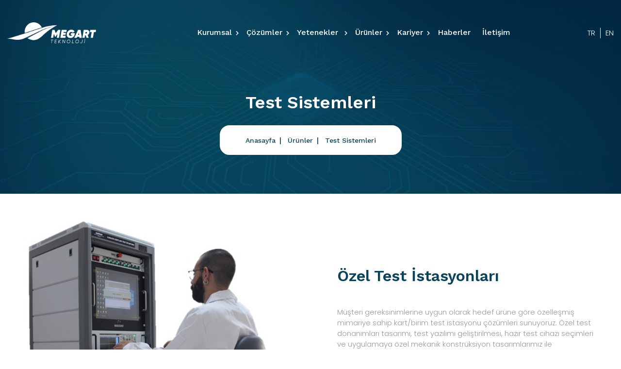

--- FILE ---
content_type: text/html; Charset=UTF-8;charset=UTF-8
request_url: https://www.megart.com.tr/category/test-systems
body_size: 4294
content:
<!DOCTYPE html>
<!--[if lt IE 7]>      <html class="no-js lt-ie9 lt-ie8 lt-ie7"> <![endif]-->
<!--[if IE 7]>         <html class="no-js lt-ie9 lt-ie8"> <![endif]-->
<!--[if IE 8]>         <html class="no-js lt-ie9"> <![endif]-->
<!--[if gt IE 8]><!-->
<html class="no-js">
<!--<![endif]-->

<head>
	<meta charset="utf-8">
	<!--[if IE]>
		<meta http-equiv="X-UA-Compatible" content="IE=edge">
	<![endif]-->
		<title>Test Sistemleri - Megart Teknoloji | Güç elektroniğinde güvenilir partneriniz</title>
	<meta name="description" content="" />
	<meta property="og:type" content="website">
	<meta property="og:image" content="https://www.megart.com.tr/images/category/category-1599645372802.jpg">
	<meta property="og:site_name" content="Test Sistemleri - Megart Teknoloji | Güç elektroniğinde güvenilir partneriniz">
	<meta property="og:title" content="Test Sistemleri - Megart Teknoloji | Güç elektroniğinde güvenilir partneriniz">
	<meta property="og:url" content="https://www.megart.com.tr//category/test-systems">
	<meta property="og:description" content="">

	
	<meta name="twitter:card" content="summary">
	<meta name="twitter:image" content="https://www.megart.com.tr/images/category/category-1599645372802.jpg">
	<meta name="twitter:url" content="https://www.megart.com.tr//category/test-systems">
	<meta name="twitter:title" content="Test Sistemleri - Megart Teknoloji | Güç elektroniğinde güvenilir partneriniz">
	<meta name="twitter:description" content="">

	<link rel="shortcut icon" href="https://www.megart.com.tr/megart//favicon/favicon.ico" type="image/x-icon">
	<link rel="icon" href="https://www.megart.com.tr/megart//favicon/favicon.ico" type="image/x-icon">
	<link rel="apple-touch-icon" sizes="180x180" href="https://www.megart.com.tr/megart/favicon/apple-touch-icon.png">
	<link rel="icon" type="image/png" sizes="32x32" href="https://www.megart.com.tr/megart/favicon/favicon-32x32.png">
	<link rel="icon" type="image/png" sizes="194x194" href="https://www.megart.com.tr/megart/favicon/favicon-194x194.png">
	<link rel="icon" type="image/png" sizes="192x192" href="https://www.megart.com.tr/megart/favicon/android-chrome-192x192.png">
	<link rel="icon" type="image/png" sizes="16x16" href="https://www.megart.com.tr/megart/favicon/favicon-16x16.png">
	<link rel="manifest" href="https://www.megart.com.tr/megart//favicon/site.webmanifest">
	<link rel="mask-icon" href="https://www.megart.com.tr/megart//favicon/safari-pinned-tab.svg" color="#38b5e6">
	<meta name="msapplication-TileImage" content="https://www.megart.com.tr/megart//favicon/mstile-144x144.png">
		<meta name="viewport" content="width=device-width, initial-scale=1, shrink-to-fit=no">
	<meta name="format-detection" content="telephone=no">

	<!-- Place favicon.ico and apple-touch-icon.png in the root directory -->

	<link rel="stylesheet" href="https://www.megart.com.tr/megart//css/bootstrap.min.css">
	<link rel="stylesheet" href="https://www.megart.com.tr/megart//css/animations.css">
	<link rel="stylesheet" href="https://www.megart.com.tr/megart//css/font-awesome5.css">
	<link rel="stylesheet" href="https://www.megart.com.tr/megart//css/icomoon.css">
	<link rel="stylesheet" href="https://www.megart.com.tr/megart//css/main.css" class="color-switcher-link">
	<link rel="stylesheet" href="https://www.megart.com.tr/megart//css/shop.css" class="color-switcher-link">
	<script src="https://www.megart.com.tr/megart//js/vendor/modernizr-2.6.2.min.js"></script>
	<link href="https://www.megart.com.tr/megart//css/uxAjans.css" rel="stylesheet" />
	<link href="https://www.megart.com.tr/megart//js/Lightbox/Lightbox.css" rel="stylesheet" />
	<!--[if lt IE 9]>
		<script src="js/vendor/html5shiv.min.js"></script>
		<script src="js/vendor/respond.min.js"></script>
		<script src="js/vendor/jquery-1.12.4.min.js"></script>
	<![endif]-->
	<script src="https://www.google.com/recaptcha/api.js?hl=tr" async defer></script>
		<!-- <link href="https://cdn.jsdelivr.net/npm/select2@4.0.13/dist/css/select2.min.css" rel="stylesheet" />
	<link href="https://www.megart.com.tr/megart//plugins/toostar/build/toastr.css" rel="stylesheet">
	<link href="https://www.megart.com.tr/megart//plugins/custom.css?v=1769346523" rel="stylesheet"> -->
		
</head>

<body>

	<div class="preloader">
		<div class="preloader_image"></div>
	</div>


	<!-- Unyson messages modal -->
	<div class="modal fade" tabindex="-1" role="dialog" id="messages_modal">
		<div class="fw-messages-wrap ls p-normal">
			<!-- Uncomment this UL with LI to show messages in modal popup to your user: -->
			<!--
			<ul class="list-unstyled">
				<li>Message To User</li>
			</ul>
		-->

	</div>
</div><!-- eof .modal -->
<!-- wrappers for visual page editor and boxed version of template -->
<div id="canvas">
	<div id="box_wrapper">  
		<div class="header_absolute">
			<!--eof topline-->
			<!-- header with two Bootstrap columns - left for logo and right for navigation -->


			<header class="page_header header-1 ds bg-transparent s-py-xl-20 s-py-10 ">

				<div class="container-fluid">

					<div class="row d-flex align-items-center justify-content-center">
						<div class="col-xl-2 col-md-4 col-12 text-center">
							<a href="https://www.megart.com.tr/" class="logo">
								<img src="https://www.megart.com.tr/megart//images/logo.png" alt="">
							</a>
						</div>

						<div class="col-xl-8 col-1 text-right">
							<!-- main nav start -->
							<nav class="top-nav">
								<ul class="nav sf-menu">


									<!--  <li><a href="#">Anasayfa</a></li> -->
									<li>
										<a href="https://www.megart.com.tr/kurumsal">Kurumsal</a>
										<ul>
											<li><a href="https://www.megart.com.tr/kurumsal">Hakkımızda</a></li>
											<li><a href="https://www.megart.com.tr/grup-sirketleri">Grup Şirketleri</a></li>
											<li><a href="https://www.megart.com.tr/yonetim-kurulu">Yönetim Kurulu</a></li>
											<li><a href="https://www.megart.com.tr/kalite-belgeleri">Kalite ve Sertifikalar</a></li>
										</ul>
									</li>

									<li>
										<a href="https://www.megart.com.tr/cozum-kategorileri">Çözümler</a>
										<ul>
																																		<li>
													<a href="https://www.megart.com.tr/cozum/hava-platform-guc-cozumleri">
														Hava Platform Güç Çözümleri													</a>
												</li>
																							<li>
													<a href="https://www.megart.com.tr/cozum/deniz-kara-platform-guc-cozumleri">
														Deniz/Kara Platform Güç Çözümleri													</a>
												</li>
																							<li>
													<a href="https://www.megart.com.tr/cozum/hareketli-sistem-cozumleri">
														Hareketli Sistem Çözümleri													</a>
												</li>
																							<li>
													<a href="https://www.megart.com.tr/cozum/test-sistem-cozumleri">
														Test Sistem Çözümleri													</a>
												</li>
																							<li>
													<a href="https://www.megart.com.tr/cozum/rayli-arac-guc-cozumleri">
														Raylı Araç Güç Çözümleri													</a>
												</li>
																					</ul>
									</li>

									<li>
										<a href="https://www.megart.com.tr/yetenek-kategoriler">
											Yetenekler										</a>
										<ul>
																																		<li>
													<a href="https://www.megart.com.tr/yetenek/elektronik-tasarim">
														Elektronik Tasarım													</a>
												</li>
																							<li>
													<a href="https://www.megart.com.tr/yetenek/mekanik-tasarim">
														Mekanik Tasarım													</a>
												</li>
																							<li>
													<a href="https://www.megart.com.tr/yetenek/sistem-tasarim">
														Sistem Tasarım													</a>
												</li>
																							<li>
													<a href="https://www.megart.com.tr/yetenek/test">
														Test													</a>
												</li>
																							<li>
													<a href="https://www.megart.com.tr/yetenek/uretim">
														Üretim													</a>
												</li>
											
										</ul>
									</li>

									<li>
										<a href="https://www.megart.com.tr/urun-kategorileri">Ürünler</a>
										<ul>
											<li><a href="https://www.megart.com.tr/urun-listesi">Tüm Ürünler</a></li>
																																		<li>
													<a href="https://www.megart.com.tr/kategori/guc-kaynaklari">
														Güç Kaynakları													</a>
												</li>
																							<li>
													<a href="https://www.megart.com.tr/kategori/guc-dagitim-birimleri">
														Güç Dağıtım Birimleri													</a>
												</li>
																							<li>
													<a href="https://www.megart.com.tr/kategori/test-sistemleri">
														Test Sistemleri													</a>
												</li>
																					</ul>
									</li>

									<li>
										<a href="https://www.megart.com.tr/kariyer/neden-megart">Kariyer</a>
										<ul>
																																		<li>
													<a href="https://www.megart.com.tr/kariyer/neden-megart">
														Neden Megart?													</a>
												</li>
																							<li>
													<a href="https://www.megart.com.tr/kariyer/megart-ta-calisma">
														Megart’ta Çalışma													</a>
												</li>
																							<li>
													<a href="https://www.megart.com.tr/kariyer/acik-pozisyonlar">
														Açık Pozisyonlar													</a>
												</li>
																							<li>
													<a href="https://www.megart.com.tr/kariyer/staj-ve-aday-muhendislik-imkanlari">
														Staj ve Aday Mühendislik İmkânları													</a>
												</li>
																					</ul>
									</li>

									
									<li><a href="https://www.megart.com.tr/haberler">Haberler</a></li>
									<li><a href="https://www.megart.com.tr/iletisim">İletişim</a></li>

								</ul>


							</nav>
							<!-- eof main nav -->
						</div>

						<div class="col-xl-2 col-md-7 col-12  d-flex justify-content-md-end">
							<ul class="top-includes">
								<li class="active">
									<a href="?dil=tr">TR</a>
								</li>
								<li>
									<a href="?dil=en">EN</a>
								</li>
							</ul>
						</div>
					</div>
				</div>
				<!-- header toggler -->
				<span class="toggle_menu"><span>menu</span></span>
			</header>
		</div>
			
	<section class="topbg ds s-parallax s-pb-xl-80 s-pb-lg-100 s-pb-md-90 s-pt-md-190 s-pt-180 s-pb-60">
		<div class="container">
			<div class="row">
				<div class="col-md-12 text-center">
					<h1>Test Sistemleri</h1>
					<div class="breadcrumb-wrap">
						<ol class="breadcrumb">
							<li class="breadcrumb-item">
								<a href="https://www.megart.com.tr/">Anasayfa</a>
							</li>
							<li class="breadcrumb-item">
								<a href="https://www.megart.com.tr/urun-kategorileri">Ürünler</a>
							</li>
							<li class="breadcrumb-item active">
								Test Sistemleri							</li>
						</ol>
					</div>
				</div>
			</div>
		</div>
	</section>

				
					<section class="ls  s-py-xl-160 s-py-lg-130 s-py-md-90 s-py-60 text-sm-left text-center container-px-0 list-ul-li">
				<div class="cover-image s-cover-left">
					<!-- <a href="https://www.megart.com.tr/urun/ozel-test-istasyonlari"> -->
						<img src="https://www.megart.com.tr/images/icerikler/icerikler-1599650020901.jpg">
					<!-- </a> -->
				</div>
				<div class="container-fluid">
					<div class="row">
						<div class="col-xs-12 col-12 col-lg-6"></div>
						<div class="col-xs-12 col-12 col-lg-6">
							<div class="content-center ul-li-style">
								<a href="https://www.megart.com.tr/urun/ozel-test-istasyonlari">
									<h2 class="special-heading text-sm-left text-center">
										<span class="text-capitalize">
											Özel Test İstasyonları										</span>
									</h2>
								</a>
								<div class="divider-45 hidden-below-lg"></div>
								<div class="divider-30 hidden-above-lg"></div>
								<p>Müşteri gereksinimlerine uygun olarak hedef ürüne göre özelleşmiş mimariye sahip kart/birim test istasyonu çözümleri sunuyoruz. Özel test donanımları tasarımı, test yazılımı geliştirilmesi, hazır test cihazı seçimleri ve uygulamaya özel mekanik konstrüksiyon tasarımlarımız ile gereksinimlerinizi tam olarak doğrulayabilen test istasyonu çözümleri üretiyoruz.</p>

<ul>
	<li>Ana Test Yönetim Paketi üzerinden test koşturma (TestStand vb.)</li>
	<li>Cihaza özel .dll fonksiyon kütüphaneleri oluşturma (Labwindows CVI, Visual Studio vb.)</li>
	<li>Boundary Scan testleri (Xjtag vb.)</li>
	<li>Özel test cihazları tasarımı</li>
	<li>Hazır test sistemlerinin adaptasyonu</li>
</ul>
								<div class="divider--10"></div>
							</div>
						</div>
					</div>
				</div>
			</section>
						<!---->
			
		<div id="footer"></div>
		

		<footer class="page_footer text-center text-sm-left ds s-pt-55 s-pb-60 s-pt-md-85 s-pb-md-90 s-pt-lg-125 s-pb-lg-130 s-pt-xl-160 s-pb-xl-155 c-gutter-30 s-parallax c-mb-50 c-mb-lg-0">
			<div class="container">
				

				<div class="row justify-content-center">

					
					<div class="col-lg-3 col-md-6 animate" data-animation="fadeInUp">
						<div class="widget widget_nav_menu mb-0">
							<h3 class="widget-title">Çözümler</h3>
							<ul class="list-unstyled">
																									<li>
										<a href="https://www.megart.com.tr/cozum/hava-platform-guc-cozumleri">
											Hava Platform Güç Çözümleri										</a>
									</li>
																	<li>
										<a href="https://www.megart.com.tr/cozum/deniz-kara-platform-guc-cozumleri">
											Deniz/Kara Platform Güç Çözümleri										</a>
									</li>
																	<li>
										<a href="https://www.megart.com.tr/cozum/hareketli-sistem-cozumleri">
											Hareketli Sistem Çözümleri										</a>
									</li>
																	<li>
										<a href="https://www.megart.com.tr/cozum/test-sistem-cozumleri">
											Test Sistem Çözümleri										</a>
									</li>
																	<li>
										<a href="https://www.megart.com.tr/cozum/rayli-arac-guc-cozumleri">
											Raylı Araç Güç Çözümleri										</a>
									</li>
															</ul>
						</div>
					</div>

					<div class="col-lg-2 col-md-6 animate" data-animation="fadeInUp">
						<div class="widget widget_nav_menu mb-0">
							<h3 class="widget-title">Yetenekler</h3>
							<ul class="list-unstyled">
																									<li>
										<a href="https://www.megart.com.tr/yetenek/elektronik-tasarim">
											Elektronik Tasarım										</a>
									</li>
																	<li>
										<a href="https://www.megart.com.tr/yetenek/mekanik-tasarim">
											Mekanik Tasarım										</a>
									</li>
																	<li>
										<a href="https://www.megart.com.tr/yetenek/sistem-tasarim">
											Sistem Tasarım										</a>
									</li>
																	<li>
										<a href="https://www.megart.com.tr/yetenek/test">
											Test										</a>
									</li>
																	<li>
										<a href="https://www.megart.com.tr/yetenek/uretim">
											Üretim										</a>
									</li>
															</ul>
						</div>
					</div>


					<div class="col-lg-2 col-md-6 animate" data-animation="fadeInUp">
						<div class="widget widget_nav_menu mb-0">
							<h3 class="widget-title">Ürünler</h3>
							<ul class="list-unstyled">
																									<li>
										<a href="https://www.megart.com.tr/kategori/guc-kaynaklari">
											Güç Kaynakları										</a>
									</li>
																	<li>
										<a href="https://www.megart.com.tr/kategori/guc-dagitim-birimleri">
											Güç Dağıtım Birimleri										</a>
									</li>
																	<li>
										<a href="https://www.megart.com.tr/kategori/test-sistemleri">
											Test Sistemleri										</a>
									</li>
															</ul>
						</div>
					</div>

		


					<div class="col-lg-2 col-md-6 animate" data-animation="fadeInUp">

						<div class="widget widget_nav_menu mb-0">
							<h3 class="widget-title">Megart Teknoloji</h3>
							<ul class="list-unstyled">
								<li>
									<a href="https://www.megart.com.tr/kurumsal">Hakkımızda</a>
								</li>
								<li>
									<a href="https://www.megart.com.tr/haberler">Haberler</a>
								</li>
								<li>
									<a href="https://www.megart.com.tr/kariyer/neden-megart">Kariyer</a>
								</li>

								<li>
									<a href="https://www.megart.com.tr/iletisim">İletişim</a>
								</li>
							</ul>
						</div>
					</div>




					<!-- <div class="col-lg-3 col-md-6 animate" data-animation="fadeInUp">
						<div class="widget widget_nav_menu mb-0">
							<h3 class="widget-title">Kurumsal</h3>
							<ul class="list-unstyled">
								<li>
									<a href="https://www.megart.com.tr/urun-kategorileri">Ürünler</a>
								</li>
								<li>
									<a href="https://www.megart.com.tr/yetenek-kategoriler">Yetenekler</a>
								</li>
								<li>
									<a href="https://www.megart.com.tr/cozum-kategorileri">Çözümler</a>
								</li>
							</ul>
						</div>
					</div> -->


					<div class="col-lg-3 col-md-6  animate" data-animation="fadeInUp">
						<a href="https://www.megart.com.tr/" class="logo">
							<img src="https://www.megart.com.tr/megart//images/logo.png" alt="">
						</a>
						
						<div class="widget widget_mailchimp">
							<p>Megart Teknoloji San. ve Tic. A.Ş.</p>

							Hacettepe Teknokent 3.ARGE Binası No:18-20 Üniversiteler Mah. 1596. Cad. 06800 - Beytepe<BR/> Çankaya / ANKARA / TÜRKİYE<br/><br/>
							<a href="tel:+90 312 3852285">+90 312 3852285</a><br/>
							<a href="mailto:info@megart.com.tr">&nbsp;info@megart.com.tr</a><br/><br/>
							<a href="https://www.facebook.com/Megart-Teknoloji-Sanayi-Ve-Ticaret-Limited-%C5%9Eirketi-110081940569127/" target="_blank" class="fab fa-facebook-f bg-icon light-bg rounded-icon"></a><a href="https://www.linkedin.com/company/megart-teknoloji-sanayi/" target="_blank" class="fab fa-linkedin-in bg-icon light-bg rounded-icon"></a>						</div>

					</div>

				</div>
			</div>
		</footer>




		<section class="page_copyright ls ms s-py-15 s-bordertop">
			<div class="container">
				<div class="row align-items-center">

					<div class="col-md-12 uxAjans">
						&copy; Copyright <span class="copyright_year">Copyright © 2026</span> megart.com.tr Tüm Hakları Saklıdır.<br>
						&nbsp;&nbsp;&nbsp;&nbsp;Web Tasarım & Yazılım <a href="https://www.uxajans.com" title="web tasarım" target="_blank">UX Ajans Yazılım & Medya</a>
					</div>

					<!-- <div class="col-md-6">
						<div >
							<a href="https://www.uxajans.com/" target="_blank">Web Yazılım <strong>Ux Ajans</a>
							
						</div>
					</div> -->

				</div>
			</div>
		</section>

	</div><!-- eof #box_wrapper -->
</div><!-- eof #canvas -->


<script src="https://www.megart.com.tr/megart//js/compressed.js"></script>
<script src="https://www.megart.com.tr/megart//js/main.js"></script>


<!-- Google Map Script -->
<script type="text/javascript" src="https://maps.googleapis.com/maps/api/js?key=AIzaSyC0pr5xCHpaTGv12l73IExOHDJisBP2FK4&callback=initGoogleMap"></script>


<script src="https://www.megart.com.tr/megart//js/Lightbox/Lightbox.js"></script>
<script src="https://www.megart.com.tr/megart//js/Lightbox/main.js"></script>
<script type="text/javascript">

		//prettyPrint();
		$('.bblb').bbLightbox();

	</script>
		<script src="https://cdn.jsdelivr.net/npm/select2@4.0.13/dist/js/select2.min.js"></script>
	<script type="text/javascript" src="https://www.megart.com.tr/megart//plugins/validate/jquery.validate.js"></script>
	<script type="text/javascript" src="https://www.megart.com.tr/megart//plugins/mask/jquery.mask.min.js"></script>

	
	<!-- <link rel="stylesheet" href="https://cdn.jsdelivr.net/gh/fancyapps/fancybox@3.5.7/dist/jquery.fancybox.min.css" />
	<script src="https://cdn.jsdelivr.net/gh/fancyapps/fancybox@3.5.7/dist/jquery.fancybox.min.js"></script> -->
	
	<script src="https://www.megart.com.tr/megart//plugins/toostar/build/toastr.min.js"></script>
	<script src="https://www.megart.com.tr/megart//plugins/custom.js?v=1769346523"></script>
	<!-- <script src="https://www.megart.com.tr/megart//plugins/readmore.js"></script> -->
	<!-- <script src="https://www.megart.com.tr/megart//plugins/.js?v=1769346523"></script> -->
		<!-- LightBox  -->

</body>

</html>

--- FILE ---
content_type: text/css
request_url: https://www.megart.com.tr/megart//css/icomoon.css
body_size: 468
content:
@font-face {
  font-family: 'icomoon';
    src:  url('../fonts/icomoon/icomoon.eot?dzra4c');
    src:  url('../fonts/icomoon/icomoon.eot?dzra4c#iefix') format('embedded-opentype'),
    url('../fonts/icomoon/icomoon.ttf?dzra4c') format('truetype'),
    url('../fonts/icomoon/icomoon.woff?dzra4c') format('woff'),
    url('../fonts/icomoon/icomoon.svg?dzra4c#icomoon') format('svg');
  font-weight: normal;
  font-style: normal;
}

[class^="ico-"], [class*=" ico-"] {
  /* use !important to prevent issues with browser extensions that change fonts */
  font-family: 'icomoon' !important;
  speak: none;
  font-style: normal;
  font-weight: normal;
  font-variant: normal;
  text-transform: none;
  line-height: 1;

  /* Better Font Rendering =========== */
  -webkit-font-smoothing: antialiased;
  -moz-osx-font-smoothing: grayscale;
}

.ico-refinery:before {
  content: "\e900";
}
.ico-tank:before {
  content: "\e901";
}
.ico-oil:before {
  content: "\e902";
}
.ico-pipe:before {
  content: "\e903";
}
.ico-oil-tanker:before {
  content: "\e904";
}
.ico-extraction:before {
  content: "\e905";
}
.ico-power-plant:before {
  content: "\e906";
}
.ico-electric-factory:before {
  content: "\e907";
}
.ico-water-factory:before {
  content: "\e908";
}
.ico-location:before {
  content: "\e909";
}
.ico-call:before {
  content: "\e90a";
}
.ico-email:before {
  content: "\e90b";
}
.ico-airplane:before {
  content: "\e90c";
}


--- FILE ---
content_type: text/css
request_url: https://www.megart.com.tr/megart//css/main.css
body_size: 57100
content:
@charset "utf-8";

@import url("https://fonts.googleapis.com/css?family=Poppins:200,300,300i,400,500,700,900");

@import url("https://fonts.googleapis.com/css?family=Work+Sans:200,500,600&display=swap");
/**
*** Table Of Contents
**/
/*
** Template colors
*

Accent Colors:
1: #dd7949
2: #09445a
3: #dd9044
4: #ff0000




Light section (.ls) colors:
Text color in light section: #999999
Background color for light section and font color in dark section: #ffffff
Color for headings in light section and for background in dark section (.ds): #09445a
Background color for light muted section (grey - .ls.ms): #f2f5f7
Background color for dark muted section (.ds.ms): #042b3d
Border colors for elements in light section (and .bordered elements): #f2f5f7, rgba(0, 0, 0, 0.1)
Background color for elements in light section (.hero-bg): #e6ecef

Dark section (.ds) colors: 
Text color in dark section: #fff
Border colors for elements in dark section: #fff
Background color for elements in dark section (.hero-bg): rgba(255, 255, 255, 0.05)

Color section (.cs) colors: 
Background color for elements in color section: rgba(255, 255, 255, 0.1)
Border color for elements in color section: rgba(255, 255, 255, 0.15)


1. Common tags styles
2. Styled lists
3. Overrides for default Bootstrap components
4. jQuery plugins styles
  - owl
  - flexslider
  - photoswipe
  - piechart
  - timetable
  - totop
  - countdown
5. Bootstrap Addons helpers styles for sections and elements
  - horizontal
  - vertical
  - sections
  - media_items
  - buttons
6. Light background sections (.ls) styles
7. Dark background sections (.ds) styles
8. Color background sections (.cs) styles
9. Bootstrap Addons utility styles
  - layout
  - colors
  - spacing
10. Shortcodes styles
  - icon-box
  - special-heading
  - number-card
  - price_table
  - quote-item
  - items-masonry
11. Widgets styles
  - search_mailchimp
  - nav_cat_arch_meta_pages
  - calendar
  - rss
  - tag_cloud
  - flickr
  - instagram
  - access_press
  - twitter
  - post_slider
  - post_tabs
  - post_2cols
12. Social icons styles
13. WordPress styles
14. Menu styles
15. Header styles
16. Side header styles
17. Intro section styles
18. Common sub-pages styles
19. Template specific sections styles
*/
/*
** General Styles for HTML tags
*/
html { height: 100%; overflow: visible; position: relative; width: 100%; }

::-moz-selection { background-color: #dd7949; color: #fff; }

::selection { background-color: #dd7949; color: #fff; }

::-moz-selection { background-color: #dd7949; color: #fff; }

body { background-color: #fff; counter-reset: special-heading; font-family: "Poppins", sans-serif; font-size: 15px; font-weight: 300; overflow: visible; overflow-x: hidden; overflow-y: scroll; position: relative; }

h1,
h2,
h3,
h4,
h5,
h6 { font-family: "Work Sans", sans-serif; -webkit-font-feature-settings: "lnum" 1; font-feature-settings: "lnum" 1; font-variant-numeric: lining-nums; font-weight: 600; line-height: 1.2em; margin-bottom: 0.6em; margin-top: 0.65em; word-break: break-word; }

h1 { font-size: 36px; margin-bottom: 0.7em; margin-top: 1.2em; }

h2 { font-size: 32px; margin-bottom: 0.7em; margin-top: 1.2em; }

h3 { font-size: 28px; margin-bottom: 0.8em; margin-top: 1.3em; }

h4 { font-size: 24px; margin-bottom: 0.9em; margin-top: 1.6em; }

h5 { font-size: 20px; margin-bottom: 1.2em; margin-top: 1.6em; }

h6 { font-size: 17px; margin-bottom: 1.5em; margin-top: 2.5em; }

@media (max-width: 991px) {
	h1 { font-size: 2.8rem; }

	h2 { font-size: 2.6rem; }

	h3 { font-size: 2.1rem; }

	h4 { font-size: 1.8rem; }

	h5 { font-size: 1.6rem; }

	h6 { font-size: 1.4rem; }
}

@media (max-width: 575px) {
	h1 { font-size: 2.1rem; }

	h2 { font-size: 2rem; }

	h3 { font-size: 1.8rem; }

	h4 { font-size: 1.6rem; }

	h5 { font-size: 1.3rem; }

	h6 { font-size: 1.2rem; }
}

h1:first-child,
h2:first-child,
h3:first-child,
h4:first-child,
h5:first-child,
h6:first-child { margin-top: 0; }

h1:last-child,
h2:last-child,
h3:last-child,
h4:last-child,
h5:last-child,
h6:last-child { margin-bottom: 0; }

p { line-height: 1.5em; margin-bottom: 1.5em; }

ul:last-child,
ol:last-child,
p:last-child { margin-bottom: 0; }

ul,
ol { list-style-position: inside; }

ul li,
ol li { padding: 10px 0 10px 0; }

ul li > ul,
ul li > ol,
ol li > ul,
ol li > ol { margin-bottom: 0; margin-left: 1.5em; margin-top: 10px; }

ol.list2 { counter-reset: li; list-style: none inside none; margin-bottom: 0; margin-top: 20px; padding: 0; }

ol.list2 li { color: #09445a; padding: 5px 0 5px 30px; position: relative; }

ol.list2 li::before { color: #dd7949; content: counter(li) "."; counter-increment: li; font-weight: 500; left: 0; position: absolute; top: 50%; -webkit-transform: translateY(-50%); transform: translateY(-50%); }

p:last-child:after { clear: both; content: ""; display: block; }

img,
figure { height: auto; max-width: 100%; }

figcaption { font-size: 0.95em; line-height: 1.4; padding: 10px 0 7px; }

figcaption p { margin-bottom: 0; }

b,
strong { color: #042b3d; font-weight: 700; }

label { color: #09445a; }

a { color: #09445a; text-decoration: none; transition: all 0.2s ease-in-out 0s; }

a:hover { color: #999; text-decoration: none; transition: all 0.15s linear 0s; }

blockquote { background: #e6ecef; margin: 60px 0; padding: 60px 13.5%; }

@media (max-width: 768px) {
	blockquote { padding: 40px 13.5% 40px 18.5%; }
}

@media (max-width: 400px) {
	blockquote { padding: 40px 13.5% 40px 23.5%; }
}

blockquote p { font-style: italic; position: relative; }

blockquote cite { color: #09445a; font-style: normal; font-weight: 500; }

blockquote p:before { background: #09445a; content: ""; display: inline-block; height: 72px; left: -105px; -webkit-mask: url("../img/quote.png") no-repeat center/contain; position: absolute; top: 13px; width: 72px; }

@media (max-width: 991px) {
	blockquote p:before { height: 50px; left: -70px; width: 50px; }
}

@media (max-width: 575px) {
	blockquote p:before { height: 36px; left: -50px; width: 36px; }
}

input:focus,
button:focus,
select:focus,
textarea:focus,
a:focus { outline: medium none; text-decoration: none; }

a > img { transition: all 0.15s ease-in-out 0s; }

a:hover > img { opacity: 0.7; }

hr { border-color: #f2f5f7; margin-bottom: 30px; margin-left: 0; margin-right: 0; margin-top: 30px; }

iframe { border: none; max-width: 100%; }

table { margin: 10px 0; max-width: 100%; width: 100%; }

table td,
table th { border-bottom: 1px solid #f2f5f7; line-height: 1.42857143; padding: 14px 10px; text-align: left; vertical-align: middle; }
table th { color: #dd7949 !important; font-weight: normal; padding: 40px 13px 13px; vertical-align: middle; }
table td:nth-child(1) { font-weight: 500 !important; color:#09445a !important; width: 200px !important;  }
table td .product-price: { text-align: right !important;}

canvas { -moz-user-select: none; -webkit-user-select: none; -ms-user-select: none; }

pre { background-color: rgba(150, 150, 150, 0.05); line-height: 1.5; padding: 0.5em 1em; }

.big { line-height: 1.1em; margin: 0.45em 0 1em; }

@media (max-width: 575px) {
	.big { font-size: 16px; }
}

.big em { display: inline-block; margin: 0.3em 0 0; }

@media (min-width: 768px) {
	.big em { margin: 1em 0 0.5em; }
}

.bigger { font-size: 30px; }

.media h3 { text-transform: uppercase; }

.media .dropcap { margin-right: 0; }

.small-text { font-size: 16px; font-weight: 400; letter-spacing: 0; line-height: 1.1em; text-transform: capitalize; }

@media (min-width: 768px) {
	.small-text.extra-letter-spacing { letter-spacing: 1em; }
}

ul,
ol { padding-left: 0; }

dt { font-weight: 700; }

dd { margin: 0 1.5em 1.5em; }

.list-bordered { list-style: none; overflow: hidden; padding: 0; }

.list-bordered li { border-bottom: 1px solid #f2f5f7; padding-bottom: 14px; padding-top: 14px; }

.list-bordered li + li { border-top: none; }

.list-bordered.no-top-border > li:first-child { border-top: none; }

.list-bordered.no-bottom-border > li:last-child { border-bottom: none; }

.list-ul-li ul,
.list-styled ul,
ul.list-styled { color: #999; list-style: none; margin-top: 20px; padding: 0; }

.list-ul-li ul li,
.list-styled ul li,
ul.list-styled li { color: #09445a; font-weight: 500; padding: 4px 0 4px 30px; position: relative; }

@media (max-width: 575px) {
	.list-styled ul li,
	ul.list-styled li { padding-left: 10px; }
}

.list-ul-li ul li:before,
.list-styled ul li:before,
ul.list-styled li:before { color: #dd7949; content: "\f00c"; display: inline-block; font-family: "Font Awesome 5 Free", sans-serif; font-size: 12px; font-weight: 900; left: 0; line-height: 1; position: absolute; top: 12px; }

@media (max-width: 575px) {
	.list-styled ul li:before,
	ul.list-styled li:before { left: -10px; position: relative; top: 0; }
}

.list-unstyled li { border: none !important; }

.list-unstyled li a { line-height: 1; padding: 0 !important; }

.list-unstyled li a:before { display: none !important; }

/*
** Bootstrap Overrides
*/
/* bootstrap breadcrumbs*/
.breadcrumb-wrap { align-items: center; display: flex; flex-wrap: wrap; justify-content: center; }

.breadcrumb { align-items: center; background-color: transparent; border: 2px solid #fff; border-radius: 20px; color: inherit; display: flex; font-size: 16px; font-weight: 400; justify-content: center; letter-spacing: 0; margin: 0; padding: 16px 51px; text-transform: capitalize; }

@media (max-width: 575px) {
	.breadcrumb { padding: 10px 15px; }
}

.breadcrumb > li.breadcrumb-item { display: inline-block; float: none; font-family: "Work Sans", sans-serif; font-size: 14px; font-weight: 500; letter-spacing: 0; line-height: 1.6; padding: 0; text-align: center; /*text-transform: uppercase;*/ }

.breadcrumb > li.breadcrumb-item a { font-weight: 500; }

@media (min-width: 992px) {
	.text-lg-right .breadcrumb { justify-content: flex-end; }
}

.ds .breadcrumb > .active { color: #fff; font-weight: 500; }

.ls .breadcrumb > .active { color: #999; font-weight: 500; }

.breadcrumb-item + .breadcrumb-item::before { color: #dd7949; content: "|"; font-size: 16px; font-weight: 500; padding: 0 8px; }

legend { color: #042b3d; font-size: 36px; font-weight: 500; margin-bottom: 0.7em; padding-top: 1.2em; }

@media (max-width: 575px) {
	legend { font-size: 1.8rem; }
}

.ls .breadcrumb-item + .breadcrumb-item::before { color: #042b3d; }

/* forms */
.header.title { text-transform: capitalize; }

.header.title h2 { margin-bottom: 30px; }

.modal .remove { align-items: center; border: 1px solid #09445a; border-radius: 50%; color: #09445a !important; display: flex; font-size: 30px; height: 30px; justify-content: center; line-height: 1; position: absolute; right: -25px; top: 71px; width: 30px; }

@media (max-width: 575px) {
	.modal .remove { right: 15px; top: 50px; }
}

@media (max-width: 400px) {
	.modal .remove { top: -40px; }
}

.modal .remove:hover { border-color: #dd7949; color: #dd7949 !important; }

input[type="text"],
input[type="email"],
input[type="url"],
input[type="password"],
input[type="search"],
input[type="tel"],
input[type="number"],
textarea,
select,
.form-control { border: 2px solid #f2f5f7; box-shadow: none; color: #999; font-size: 16px; font-weight: 300; height: auto !important; line-height: 30px; padding: 8px 30px; width: 100%; }

select { -webkit-appearance: none; background-image: url(../img/select-arrow.png); background-position: 92% 50%; background-repeat: no-repeat; }

[type='number']::-webkit-inner-spin-button,
[type='number']::-webkit-outer-spin-button { -webkit-appearance: none; -moz-appearance: none; margin: 0; }

.plus,
.minus { background: none; border: none; color: #999; line-height: 0.7; padding: 0; position: absolute; right: 20px; }

.plus i,
.minus i { line-height: 0.7; }

.plus { top: 15px; }

.minus { bottom: 15px; }

input[disabled] { cursor: not-allowed; opacity: .4; }

input[type="submit"],
button[type="submit"],
.button { background-image: linear-gradient(to right, #dd7949 0%, #dd9044 50%, #dd7949 100%); background-size: 200% auto; background-size: 200% auto; border: none; border-radius: 5em; color: #fff; display: inline-block; font-family: "Poppins", sans-serif; font-size: 16px; font-weight: 500; line-height: 1; margin-bottom: 4px; min-width: 160px; padding: 16px 35px; text-align: center; text-transform: capitalize; transition: 0.5s; }

input[type="submit"]:hover,
button[type="submit"]:hover,
.button:hover { background-position: right center; color: #fff; }

.ds input[type="submit"]:not([class]),
.cs input[type="submit"]:not([class]),
.ds button:not([class]),
.cs button:not([class]) { border-color: #fff; color: #fff; }

textarea,
textarea.form-control { height: 100px; overflow-x: hidden; }

.form-group { position: relative; }

[class*='col-'] > .form-group { margin-bottom: 1rem; }

[class*='col-'] > .form-group:last-child { margin-bottom: 0; margin-top: 0; }

[class*='col-'] > .form-group + .form-group { margin-top: 20px; }

.has-placeholder label { display: none; }

/* select styling */
select[multiple] { height: auto; }

select { -webkit-appearance: none; background-image: url(../img/select-arrow.png); background-position: 92% 50%; background-repeat: no-repeat; }

select option,
.form-control option { background-color: #fff; color: #09445a; }

.form-control-unstyled { background-color: transparent; border: none; }

.form-control.invalid { box-shadow: 0 0 0 2px #dd7949; }

.form-control:focus { border-color: #f2f5f7; box-shadow: none; color: #999; outline: none; }

.form-control:-moz-placeholder { color: #999; opacity: 1; transform: translateX(0%); transition: all 0.6s; }

.form-control::-moz-placeholder { color: #999; opacity: 1; transform: translateX(0%); transition: all 0.6s; }

.form-control:-ms-input-placeholder { color: #999; opacity: 1; transform: translateX(0%); transition: all 0.6s; }

.form-control::-webkit-input-placeholder { color: #999; opacity: 1; -webkit-transform: translateX(0%); transform: translateX(0%); transition: all 0.6s; }

.form-control:focus:-moz-placeholder { color: transparent; opacity: 0; transform: translateX(100%); visibility: hidden; }

.form-control:focus::-moz-placeholder { color: transparent; opacity: 0; transform: translateX(100%); visibility: hidden; }

.form-control:focus:-ms-input-placeholder { color: transparent; opacity: 0; transform: translateX(100%); visibility: hidden; }

.form-control:focus::-webkit-input-placeholder { color: transparent; opacity: 0; -webkit-transform: translateX(100%); transform: translateX(100%); visibility: hidden; }

/*icons for forms */
form label + [class*="fa-"],
form label + [class*="fas-"] { color: #dd7949; font-size: 12px; position: absolute; right: 30px; text-align: center; top: 60px; width: 1em; }

form .has-placeholder label + [class*="fa-"] { top: 20px; }

form .has-placeholder label + [class*="fa-"] + .form-control { padding-left: 27px; padding-right: 45px; }

form label + [class*="fa-"] + .form-control { padding-left: 10px; }

label { color: #999; font-size: 16px; font-weight: 500; letter-spacing: 0; line-height: 1; margin-bottom: 12px; }

label span { line-height: 1; }

.checkbox label,
.radio label { font-weight: inherit; }

.checkbox label[for],
.radio label[for] { font-weight: inherit; }

.checkbox label[for] + input[type=checkbox],
.checkbox label[for] + input[type=radio],
.radio label[for] + input[type=checkbox],
.radio label[for] + input[type=radio] { left: 20px; }

input[type=checkbox],
input[type=radio] { display: none; }

.form-wrapper.hero-bg,
.form-wrapper.muted-bg,
.form-wrapper.cs,
.form-wrapper.ds,
.form-wrapper.ls { padding: 55px 60px; }

@media (max-width: 575px) {
	.form-wrapper.hero-bg,
	.form-wrapper.muted-bg,
	.form-wrapper.cs,
	.form-wrapper.ds,
	.form-wrapper.ls { padding: 40px 30px; }
}

.has-error .form-control { border-color: #dd7949; }

.has-error label,
.has-error .help-block { color: #dd7949; }

/*styled checkbox */
.checkbox input[type="checkbox"] { display: none; }

.checkbox label + input[type="checkbox"],
.checkbox label > input[type="checkbox"] { display: inline-block; }

input[type="checkbox"] + label { padding-left: 0; }

input[type="checkbox"] + label > a { color: #09445a; }

input[type="checkbox"] + label:before { border: 1px solid #f2f5f7; content: ""; display: inline-block; font-family: "Font Awesome 5 Free", sans-serif; font-size: 12px; font-weight: 900; height: 20px; line-height: 20px; margin: 1px 10px 4px 0; padding-right: 0.1em; text-align: center; vertical-align: middle; width: 20px; }

input[type="checkbox"]:checked + label:before { color: #09445a; content: "\f00c"; }

input[type="checkbox"]:disabled + label:before { background-color: #f2f5f7; }

/*styled radio*/
.radio input[type="radio"] { display: none; }

.radio label + input[type="radio"],
.radio label > input[type="radio"] { display: inline-block; }

input[type="radio"] + label { padding-left: 0; }

input[type="radio"] + label > a { color: #999; }

input[type="radio"] + label:before { border: 2px solid #f2f5f7; border-radius: 50%; content: ""; display: inline-block; height: 16px; margin-bottom: 2px; margin-right: 10px; vertical-align: middle; width: 16px; }

input[type="radio"]:checked + label:before { background-clip: content-box; background-color: #09445a; padding: 3px; }

input[type="radio"]:disabled + label:before { background-color: #f2f5f7; }

/* carousel */
.carousel-item.active,
.carousel-item-next,
.carousel-item-prev { display: block; }

.carousel-indicators li { border-radius: 50%; height: 10px; max-width: 10px; }

/* bootstrap tabs*/
.nav-tabs { border-bottom: none; }

.nav-tabs .nav-item { margin-bottom: 0; padding: 0; }

@media (max-width: 575px) {
	.nav-tabs .nav-item { width: 100%; }
}

.nav-tabs .nav-link { background: #f2f5f7; border: none; border-radius: 5px 5px 0 0; color: #09445a; font-size: 16px; font-weight: 500; line-height: 1; margin-right: 4px; padding: 22px 42px; text-align: center; text-transform: capitalize; }

@media (max-width: 1200px) {
	.nav-tabs .nav-link { min-width: 200px; }
}

@media (max-width: 991px) {
	.nav-tabs .nav-link { min-width: 150px; }
}

@media (max-width: 575px) {
	.nav-tabs .nav-link { width: 100%; }
}

.nav-tabs .nav-link:hover { background-image: linear-gradient(to right, #dd7949 0%, #dd9044 100%); color: #fff; }

.nav-tabs .nav-item.show .nav-link,
.nav-tabs .nav-link.active { background-image: linear-gradient(to right, #dd7949 0%, #dd9044 100%); color: #fff; }

.nav-tabs.vertical-tabs { border-bottom: none; display: flex; flex-direction: column; }

.nav-tabs.vertical-tabs .nav-item { margin-bottom: 10px; }

.nav-tabs.vertical-tabs .nav-item:last-child { margin-bottom: 0; }

.nav-tabs.vertical-tabs .nav-link { background: #fff; border: 2px solid #f2f5f7; color: #999; min-width: unset; padding: 30px 40px; text-align: left; }

@media (max-width: 575px) {
	.nav-tabs.vertical-tabs .nav-link { text-align: center; }
}

.nav-tabs.vertical-tabs .nav-link .media .media-body { margin-left: 14px; }

@media (max-width: 575px) {
	.nav-tabs.vertical-tabs .nav-link .media .media-body { margin-left: 0; }
}

.nav-tabs.vertical-tabs .nav-link .media .media-body h6 { font-family: "Open Sans", sans-serif; font-weight: 600; letter-spacing: -0.2px; margin-bottom: 15px; }

.nav-tabs.vertical-tabs .nav-link:hover { background-color: #f2f5f7; border-color: #f2f5f7; }

.nav-tabs.vertical-tabs .nav-item.show .nav-link,
.nav-tabs.vertical-tabs .nav-link.active { background-color: #f2f5f7; border-color: #f2f5f7; }

.tab-content { border: 2px solid #f2f5f7; padding: 40px; }

@media (max-width: 575px) {
	.tab-content { padding: 30px; }
}

.tab-content.border-none { border: none; margin-left: 20px; width: 100%; }

@media (max-width: 991px) {
	.tab-content.border-none { margin-left: 0; margin-top: 40px; }
}

.tab-pane .media img { max-width: 40%; }

.tab-pane .media img:first-child { margin-right: 10px; }

.tab-pane .media h3,
.tab-pane .media h4,
.tab-pane .media h5 { font-weight: 900; }

.tabs-accardion .nav-tabs { display: flex; justify-content: center; margin-bottom: 50px; }

@media (max-width: 575px) {
	.tabs-accardion .nav-tabs { margin-bottom: 20px; }
}

.tabs-accardion .nav-tabs .nav-item .nav-link { background: transparent; border: 2px solid #042b3d; border-radius: 5em; font-family: "Work Sans", sans-serif; font-size: 16px; font-weight: 600; line-height: 1; margin-bottom: 10px; padding: 10px 27px; text-transform: capitalize; transition: background 0.3s ease-in-out; }

.tabs-accardion .nav-tabs .nav-item .nav-link + a { margin-left: 10px; }

.tabs-accardion .nav-tabs .nav-item .nav-link:hover { background-image: linear-gradient(to right, #dd7949 0%, #dd9044 100%); border: none; color: #fff; padding: 12px 29px; }

.tabs-accardion .nav-tabs .nav-item .nav-link.active { background-image: linear-gradient(to right, #dd7949 0%, #dd9044 100%); border-width: 0; color: #fff; padding: 12px 29px; }

.tabs-accardion .tab-content { border: none; padding: 0; }

.tabs-accardion .tab-content [role="tablist"] .card-body { padding: 3.8em 0 2.4em; }

@media (max-width: 768px) {
	.tabs-accardion .tab-content [role="tablist"] .card-body { padding: 2.4em 0 1.4em; }
}

.tabs-accardion .tab-content .side-item { display: flex; }

@media (max-width: 768px) {
	.tabs-accardion .tab-content .side-item { align-items: center; flex-direction: column; }
}

.tabs-accardion .tab-content .side-item .item-media { border-radius: 5px; flex-basis: 47%; flex-shrink: 0; width: 47%; }

.tabs-accardion .tab-content .side-item .item-content { padding: 0 0 0 60px; }

@media (max-width: 768px) {
	.tabs-accardion .tab-content .side-item .item-content { padding: 30px 0 0 0; }
}

/* bootstrap collapse*/
[data-toggle="collapse"] { display: block; padding: 0.5em; position: relative; }

[data-toggle="collapse"]:after { align-items: center; background-image: linear-gradient(to bottom, #dd9044 0%, #dd7949 100%); border-radius: 50%; color: #fff; content: "\f078"; display: flex; font-family: "Font Awesome 5 Free", sans-serif; font-size: 10px; font-weight: 900; height: 20px; justify-content: center; position: absolute; right: 28px; top: 50%; width: 20px; }

[data-toggle="collapse"].collapsed:after { content: "\f054"; }

[role="tablist"] + [role="tablist"] { margin-top: 20px; }

[role="tablist"] > div [data-toggle="collapse"]:after { margin-top: 0; -webkit-transform: translateY(-50%); transform: translateY(-50%); }

[role="tablist"] .card { background: none; border: none; border-radius: 0; }

[role="tablist"] .card:last-child .card-body { padding-bottom: 0; }

[role="tablist"] .card + .card { margin-top: 20px; }

[role="tablist"] .card-header { background: #f2f5f7; border: 2px solid #f2f5f7; border-radius: 5px; padding: 0; }

[role="tablist"] .card-header:hover { background: #dd7949; color: #fff !important; }

[role="tablist"] .card-header a { color: #09445a; display: block; font-size: 16px; font-weight: 500; letter-spacing: 0; line-height: 1; margin: 0; padding: 1.25em 2.5em 1.25em 1.7em; position: relative; transition: all .3s ease-in-out; }

[role="tablist"] .card-header a:hover { background: #dd7949; color: #fff !important; }

[role="tablist"] .card-header a.collapsed:hover { opacity: 1; }

[role="tablist"] .card-body { background-color: transparent; padding: 1.4em 1.8em 0.8em; }

[role="tablist"] .media img { max-width: 80px; }

/* bootstrap dropdown menu */
.dropdown-menu { background-color: #fff; border: none; border-radius: 0.9rem; box-shadow: 0 0 10px rgba(0, 0, 0, 0.2); font-size: inherit; left: auto; line-height: 1.5; margin-top: 10px; padding: 40px; right: 0; width: 300px; z-index: 1004; }

.dropdown-menu.dropdown-shopping-cart { width: 500px; }

.dropdown-menu > a { display: block; white-space: nowrap; }

.dropdown-menu > a > img { max-width: none; }

.dropdown-menu > a + a { margin-top: 1.5em; }

.dropdown .dropdown-menu label,
.dropdown .dropdown-menu h3,
.dropdown .dropdown-menu h4 { color: #09445a; }

.dropdown.show .dropdown-menu input { border: 1px solid #f2f5f7; }

.dropdown-menu > li > a:focus,
.dropdown-menu > li > a:hover { background-color: transparent; color: #09445a; }

.dropdwon-menu-title { padding: 10px 30px; }

.dropdown .dropdown-toggle i { font-size: 14px; line-height: 1; }

.dropdown .dropdown-toggle:after,
.dropdown .dropdown-toggle:before { display: none; }

.login-modal i { font-size: 14px; line-height: 1; }

.border-right { border-right: 1px solid #fff !important; }

@media (max-width: 991px) {
	.border-right { border-right: none !important; }
}

@media (min-width: 1300px) {
	.container { max-width: 1200px; }
}

/* modal */
.modal-open { padding-right: 0 !important; }

.modal-backdrop.show { background-color: #4d4d4d; opacity: 0.9; }

.modal-content { border-radius: 1px; }

.modal-content [class*="col-"]:last-child { margin-bottom: 0; }

/* bootstrap buttons */
.btn { border-radius: 1em; border-width: 2px; font-family: "Poppins", sans-serif; font-size: 16px; font-weight: 500; line-height: 1; margin-bottom: 4px; min-width: 130px; padding: 14px 22px; text-align: center; text-transform: capitalize; }

.btn + span { color: #042b3d; }

.btn.just-link { padding: 0; }

.btn.medium-btn { padding: 15px 35px; }

.btn.big-btn { border-radius: 1em; font-weight: 500; min-width: 200px; padding: 22px 35px; }

@media (max-width: 575px) {
	.btn.big-btn { min-width: auto; }
}

.btn.btn-with-border { border-bottom: 1px solid #042b3d; border-radius: 0; min-width: auto; padding: 0; }

.btn.round,
.btn.rounded { line-height: 1; padding: 23px; }

/* media elements */
.media > img { display: block; }

.media-body h3,
.media-body h4,
.media-body h5,
.media-body h6 { line-height: 1; margin-bottom: 0.5em; margin-top: -3px; }

* + .media-body,
.media-body + * { margin-left: 30px; }

@media (max-width: 575px) {
	* + .media-body,
	.media-body + * { margin-left: 10px; }
}

td .media-body { width: auto; }

.embed-responsive-3by2 { height: 0; padding-bottom: 42.666%; }

.video-shortcode { -webkit-animation: pulse 1.5s infinite; animation: pulse 1.5s infinite; background-image: linear-gradient(to right, #dd7949 0%, #dd9044 100%); border-radius: 50%; box-shadow: 0 0 0 4px rgba(255, 255, 255, 0.7); color: #fff; display: inline-block; font-family: "Font Awesome 5 Free", sans-serif; font-size: 20px; font-weight: 600; height: 60px; line-height: 60px; position: relative; text-align: center; transition: all 0.3s ease-in-out; width: 60px; }

.video-shortcode:after { content: "\f0da"; font-family: "Font Awesome 5 Free", sans-serif; font-weight: 600; left: 50%; position: absolute; top: 50%; -webkit-transform: translateX(-50%) translateY(-50%); transform: translateX(-50%) translateY(-50%); }

.video-shortcode a { display: inline-block; height: 100%; width: 100%; }

.embed-placeholder:after,
.side-video:after { -webkit-animation: pulse 1.5s infinite; animation: pulse 1.5s infinite; background-image: linear-gradient(to right, #dd7949 0%, #dd9044 100%); border-radius: 50%; box-shadow: 0 0 0 4px rgba(255, 255, 255, 0.7); color: #fff; content: "\f0da"; font-family: "Font Awesome 5 Free", sans-serif; font-size: 20px; font-weight: 600; height: 60px; left: 50%; line-height: 60px; margin-left: -30px; margin-top: -30px; position: absolute; text-align: center; top: 50%; transition: all 0.3s ease-in-out; width: 60px; }

.embed-placeholder:hover:after,
.side-video:hover:after { opacity: 0.8; }

@-webkit-keyframes pulse {
	0% { -webkit-transform: scale(0.95); transform: scale(0.95); }

	70% { box-shadow: 0 0 0 30px rgba(255, 255, 255, 0); -webkit-transform: scale(1); transform: scale(1); }

	100% { box-shadow: 0 0 0 0 rgba(255, 255, 255, 0); -webkit-transform: scale(0.95); transform: scale(0.95); }
}

@keyframes pulse {
	0% { -webkit-transform: scale(0.95); transform: scale(0.95); }

	70% { box-shadow: 0 0 0 30px rgba(255, 255, 255, 0); -webkit-transform: scale(1); transform: scale(1); }

	100% { box-shadow: 0 0 0 0 rgba(255, 255, 255, 0); -webkit-transform: scale(0.95); transform: scale(0.95); }
}

@media (max-width: 768px) {

	@-webkit-keyframes pulse {
		0% { -webkit-transform: scale(0.95); transform: scale(0.95); }

		70% { box-shadow: 0 0 0 25px rgba(255, 255, 255, 0); -webkit-transform: scale(1); transform: scale(1); }

		100% { box-shadow: 0 0 0 0 rgba(255, 255, 255, 0); -webkit-transform: scale(0.95); transform: scale(0.95); }
	}

	@keyframes pulse {
		0% { -webkit-transform: scale(0.95); transform: scale(0.95); }

		70% { box-shadow: 0 0 0 25px rgba(255, 255, 255, 0); -webkit-transform: scale(1); transform: scale(1); }

		100% { box-shadow: 0 0 0 0 rgba(255, 255, 255, 0); -webkit-transform: scale(0.95); transform: scale(0.95); }
	}
}

@keyframes pulse {
	0% { -webkit-transform: scale(0.95); transform: scale(0.95); }

	70% { box-shadow: 0 0 0 30px rgba(242, 245, 247, 0); -webkit-transform: scale(1); transform: scale(1); }

	100% { box-shadow: 0 0 0 0 rgba(242, 245, 247, 0); -webkit-transform: scale(0.95); transform: scale(0.95); }
}

@-webkit-keyframes bubble {
	0%, 100% { border-radius: 64% 46% 37% 73% / 55% 58% 42% 45%; }

	25% { border-radius: 43% 47% 47% 38% / 43% 46% 64% 27%; }

	50% { border-radius: 48% 72% 44% 56% / 49% 40% 60% 51%; }

	75% { border-radius: 40% 60% 70% 30% / 47% 62% 38% 53%; }
}

@keyframes bubble {
	0%, 100% { border-radius: 64% 46% 37% 73% / 55% 58% 42% 45%; }

	25% { border-radius: 43% 47% 47% 38% / 43% 46% 64% 27%; }

	50% { border-radius: 48% 72% 44% 56% / 49% 40% 60% 51%; }

	75% { border-radius: 40% 60% 70% 30% / 47% 62% 38% 53%; }
}

.alert { border-radius: 0; border-width: 0 0 0 4px; margin-bottom: 40px; padding: 30px; }

.mark,
mark { background-color: transparent; }

button.close { min-width: 0; }

/* small in headings */
.h1 .small,
.h1 small,
.h2 .small,
.h2 small,
.h3 .small,
.h3 small,
.h4 .small,
.h4 small,
.h5 .small,
.h5 small,
.h6 .small,
.h6 small,
h1 .small,
h1 small,
h2 .small,
h2 small,
h3 .small,
h3 small,
h4 .small,
h4 small,
h5 .small,
h5 small,
h6 .small,
h6 small { color: inherit; font-weight: 300; }

/* labels */
.label-success { background-color: #4db19e; color: #fff; }

.label-info { background-color: #007ebd; color: #fff; }

.label-warning { background-color: #eeb269; color: #fff; }

.label-danger { background-color: #dc5753; color: #fff; }

/*
progressbar*/
.progress-title { color: #09445a; font-size: 12px; font-weight: 500; letter-spacing: 1.6px; line-height: 1.6; margin-bottom: 15px !important; padding-right: 45px; text-transform: uppercase; }

.progress { background-color: #f2f5f7; height: 4px !important; margin-bottom: 25px; overflow: visible; padding: 0 !important; position: relative; }

.progress [data-transitiongoal] { width: 0; }

.progress .progress-bar { border-radius: 5px; padding: 2px 0 !important; transition: width 0.5s ease 0.2s; }

.progress span { color: #09445a; font-size: 12px; font-weight: 500; letter-spacing: 1.6px; position: absolute; right: 2px; top: -32px; }

.rounded { border-radius: 5px !important; }

/*
**plugins
*/
/* Owl carousel v 2.1.6 styles */
/* Owl Carousel - Core */
.owl-carousel { display: none; position: relative; -webkit-tap-color-main-color: transparent; touch-action: manipulation; width: 100%; z-index: 1; }

.owl-carousel .owl-stage { position: relative; -ms-touch-action: pan-Y; }

.owl-carousel.owl-shadow-items .owl-stage { padding-bottom: 11px; padding-top: 11px; }

.owl-carousel .owl-stage:after { clear: both; content: "."; display: block; height: 0; line-height: 0; visibility: hidden; }

.owl-carousel .owl-stage-outer { margin-left: -10px; margin-right: -10px; overflow: hidden; padding-left: 10px; padding-right: 10px; position: relative; /* fix for flashing background */ -webkit-transform: translate3d(0px, 0px, 0px); }

.owl-carousel .owl-item { -webkit-backface-visibility: hidden; float: left; min-height: 1px; position: relative; -webkit-tap-color-main-color: transparent; -webkit-touch-callout: none; }

.owl-carousel .owl-item .box-shadow { height: 100%; }

.owl-carousel .owl-item img { -webkit-transform-style: preserve-3d; }

.owl-carousel .owl-nav.disabled,
.owl-carousel .owl-dots.disabled { display: none; }

.owl-carousel .owl-nav .owl-prev,
.owl-carousel .owl-nav .owl-next,
.owl-carousel .owl-dot { cursor: pointer; cursor: hand; transition: all 0.3s ease-in-out; -webkit-user-select: none; -moz-user-select: none; -ms-user-select: none; user-select: none; }

.owl-carousel.owl-loaded { display: block; }

.owl-carousel.owl-loading { display: block; opacity: 0; }

.owl-carousel.owl-hidden { opacity: 0; }

.owl-carousel.owl-refresh .owl-item { display: none; }

.owl-carousel.owl-drag .owl-item { -webkit-user-select: none; -moz-user-select: none; -ms-user-select: none; user-select: none; }

.owl-carousel.owl-grab { cursor: move; cursor: -webkit-grab; cursor: grab; }

.owl-carousel.owl-rtl { direction: rtl; }

.owl-carousel.owl-rtl .owl-item { float: right; }

.owl-carousel .owl-dots { line-height: 0.7; -webkit-tap-color-main-color: transparent; text-align: center; }

.owl-carousel .owl-dots .owl-dot { *display: inline; display: inline-block; zoom: 1; }

.owl-carousel .owl-dots .owl-dot span { -webkit-backface-visibility: visible; background-color: #dd7949; border-radius: 50%; display: block; height: 6px; margin: 0 3px; opacity: 1; transition: all 200ms ease; width: 6px; }

.owl-carousel .owl-dots .owl-dot.active span,
.owl-carousel .owl-dots .owl-dot:hover span { background-color: #fff; opacity: 1; }

.owl-carousel .owl-nav { transition: all 0.3s ease; }

.owl-carousel .owl-nav > div { align-items: center; border: 2px solid #fff; border-radius: 50%; color: #fff; display: flex; height: 40px; justify-content: center; line-height: 0.7; right: -20px; text-transform: uppercase; width: 40px; }

.owl-carousel .owl-nav > div.disabled { cursor: default; opacity: 0.2; }

.owl-carousel .owl-nav > div.disabled:hover { cursor: default; }

.owl-carousel .owl-nav > div:hover { background: #dd7949; border-color: #dd7949; }

.owl-carousel .owl-nav > div i { font-size: 14px; }

.owl-carousel .owl-nav > div:first-child { left: 20px; right: auto; }

/* No Js */
.no-js .owl-carousel { display: block; }

/* Owl Carousel - Animate Plugin */
.owl-carousel .animated { -webkit-animation-duration: 1000ms; animation-duration: 1000ms; -webkit-animation-fill-mode: both; animation-fill-mode: both; }

.owl-carousel .owl-animated-in { z-index: 0; }

.owl-carousel .owl-animated-out { z-index: 1; }

.owl-carousel .fadeOut { -webkit-animation-name: fadeOut; animation-name: fadeOut; }

@-webkit-keyframes fadeOut {
	0% { opacity: 1; }

	100% { opacity: 0; }
}

@keyframes fadeOut {
	0% { opacity: 1; }

	100% { opacity: 0; }
}

/* Owl Carousel - Auto Height Plugin */
.owl-height { transition: height 500ms ease-in-out; }

/* Owl Carousel - Lazy Load Plugin */
.owl-carousel .owl-item .owl-lazy { opacity: 0; transition: opacity 400ms ease; }

.owl-carousel .owl-item img.owl-lazy { -webkit-transform-style: preserve-3d; transform-style: preserve-3d; }

/* Owl Carousel - Video Plugin */
.owl-carousel .owl-video-wrapper { background: #000; height: 100%; position: relative; }

.owl-carousel .owl-video-play-icon { -webkit-backface-visibility: hidden; background: url("../img/owl.video.play.png") no-repeat; cursor: pointer; height: 80px; left: 50%; margin-left: -40px; margin-top: -40px; position: absolute; top: 50%; transition: -webkit-transform 100ms ease; transition: transform 100ms ease; transition: transform 100ms ease, -webkit-transform 100ms ease; width: 80px; z-index: 1; }

.owl-carousel .owl-video-play-icon:hover { -webkit-transform: scale(1.3, 1.3); transform: scale(1.3, 1.3); }

.owl-carousel .owl-video-playing .owl-video-tn,
.owl-carousel .owl-video-playing .owl-video-play-icon { display: none; }

.owl-carousel .owl-video-tn { background-position: center center; background-repeat: no-repeat; background-size: contain; height: 100%; opacity: 0; transition: opacity 400ms ease; }

.owl-carousel .owl-video-frame { height: 100%; position: relative; width: 100%; z-index: 1; }

/*
THEMES
Owl Default Theme
*/
.owl-theme:hover .owl-nav { opacity: 1; }

.owl-theme .owl-nav { left: 0; opacity: 1; position: absolute; right: 0; -webkit-tap-color-main-color: transparent; text-align: center; top: 45%; -webkit-transform: translateY(-50%); transform: translateY(-50%); }

.owl-theme .owl-nav > div { position: absolute; right: 19px; text-align: center; }

.owl-theme .owl-nav .disabled { cursor: default; opacity: 0.5; }

.owl-theme .owl-dots { margin-top: 15px; }

.item-media .owl-theme .owl-dots { bottom: 20px; left: 0; margin: 0; position: absolute; right: 0; }

/* .owl-center theme */
.owl-center .owl-nav { bottom: 0; margin-top: 0; opacity: 1; position: static; top: 0; }

.owl-center .owl-nav > div { background-color: rgba(9, 68, 90, 0.6); bottom: 0; height: auto; margin: 0; right: -15px; top: 0; width: 50px; }

.owl-center .owl-nav > div:first-child { left: -15px; right: auto; }

.owl-center .owl-nav > div:first-child:after { left: 13px; }

.owl-center .owl-nav > div:after { color: #fff; font-size: 20px; left: 17px; margin-top: -10px; position: absolute; top: 50%; }

/*theme with nav at the top right corner*/
.top-right-nav .owl-nav { position: absolute; right: -1em; top: -62px; }

@media (max-width: 575px) {
	.top-right-nav .owl-nav { top: -52px; }
}

.top-right-nav .owl-nav > div { background: transparent; min-width: 2em; }

.top-right-nav .owl-nav > div:first-child { left: auto; right: 3em; }

.top-right-nav .owl-nav > div i { font-size: 1em; }

/*theme with text nav*/
.owl-text-nav .owl-nav { display: none; -webkit-tap-color-main-color: transparent; text-align: center; }

@media (min-width: 1560px) {
	.owl-text-nav .owl-nav { display: block; left: -13vw; position: absolute; right: -13vw; top: 50%; }
}

@media (min-width: 1800px) {
	.owl-text-nav .owl-nav { left: -15vw; right: -15vw; }
}

.owl-text-nav .owl-nav > div { margin-top: -30px; position: absolute; right: 10px; text-align: center; }

.owl-text-nav .owl-nav > div > span { display: block; font-weight: 900; line-height: 1; }

@media (min-width: 1560px) {
	.owl-text-nav .owl-nav > div > span { font-size: 38px; line-height: 1; max-width: 5em; }
}

.small-gallery-carousel a { display: block; overflow: hidden; }

.small-gallery-carousel a img { opacity: 0.4; transition: all 0.3s ease-in-out; }

.small-gallery-carousel a:hover img { opacity: 0.2; -webkit-transform: scale(1.2, 1.2); transform: scale(1.2, 1.2); }

.small-gallery-carousel .owl-nav > div { opacity: 1; }

@media (min-width: 768px) {
	.small-gallery-carousel .owl-nav > div { margin-top: -8px; right: 100px; }

	.small-gallery-carousel .owl-nav > div:first-child { left: 100px; }
}

.small-gallery-carousel .owl-nav > div i { font-size: 20px; }

/* owl images fix */
.owl-carousel .owl-item { opacity: 0; transition: opacity 0.2s ease 0.1s; }

.owl-carousel .owl-item.active { opacity: 1; }

.owl-center .owl-item { opacity: 1; }

/*
** Flexslider
* http://www.woothemes.com/flexslider/
*
* Copyright 2012 WooThemes
* Free to use under the GPLv2 license.
* http://www.gnu.org/licenses/gpl-2.0.html
*
* Contributing author: Tyler Smith (@mbmufffin)
*/
/* Browser Resets */
.flex-container a:active,
.flexslider a:active,
.flex-container a:focus,
.flexslider a:focus { outline: none; }

.slides,
.flex-control-nav,
.flex-direction-nav { list-style: none; margin: 0; padding: 0; }

/* FlexSlider Necessary Styles */
.flexslider { margin: 0; padding: 0; }

.flexslider .slides > li { -webkit-backface-visibility: hidden; display: none; }

/* Hide the slides before the JS is loaded. Avoids image jumping */
.flexslider .slides img { display: block; width: 100%; }

.flex-pauseplay span { text-transform: capitalize; }

/* Clearfix for the .slides element */
.slides:after { clear: both; content: "\0020"; display: block; height: 0; line-height: 0; visibility: hidden; }

html[xmlns] .slides { display: block; }

* html .slides { height: 1%; }

/* No JavaScript Fallback */
/* If you are not using another script, such as Modernizr, make sure you
* include js that eliminates this class on page load */
.no-js .slides > li:first-child { display: block; }

/* FlexSlider Default Theme */
.flexslider { margin: 0 0; position: relative; zoom: 1; }

.flex-viewport { max-height: 2000px; transition: all 1s ease; }

.loading .flex-viewport { max-height: 300px; }

.flexslider .slides { zoom: 1; }

/* Direction Nav */
.flex-direction-nav { *height: 0; }

.flex-direction-nav a { color: transparent; cursor: pointer; display: block; font-size: 0; height: 40px; margin: -20px 0 0; opacity: 0; overflow: hidden; position: absolute; text-align: center; text-decoration: none; top: 50%; width: 40px; z-index: 10; }

.flex-direction-nav .flex-prev { left: 40px; }

.flex-direction-nav .flex-next { right: 40px; text-align: right; }

.flexslider:hover .flex-prev { opacity: 0.7; }

.flexslider:hover .flex-next { opacity: 0.7; }

.flexslider:hover .flex-next:hover,
.flexslider:hover .flex-prev:hover { opacity: 1; }

.flex-direction-nav .flex-disabled { cursor: default; filter: alpha(opacity=0); opacity: 0; }

.flex-direction-nav a:before { color: #fff; content: "\f104"; font-family: "Font Awesome 5 Free", sans-serif; font-size: 20px; left: 12px; position: absolute; top: 5px; }

.flex-direction-nav a.flex-next:before { content: "\f105"; left: 14px; }

/* Pause/Play */
.flex-pauseplay a { bottom: 5px; color: #000; cursor: pointer; display: block; height: 20px; left: 10px; opacity: 0.8; overflow: hidden; position: absolute; width: 20px; z-index: 10; }

.flex-pauseplay a:before { content: "\f01d"; display: inline-block; font-family: "Font Awesome 5 Free", sans-serif; font-size: 20px; }

.flex-pauseplay a:hover { opacity: 1; }

.flex-pauseplay a.flex-play:before { content: "\f01d"; }

/* Control Nav */
.flex-control-nav { bottom: 20px; color: transparent; font-size: 0; line-height: 0; position: absolute; text-align: center; width: 100%; z-index: 10; }

.flex-control-nav li { *display: inline; display: inline-block; padding: 0 14px; text-align: center; zoom: 1; }

.flex-control-paging li a { border: 1px solid #fff; border-radius: 50%; cursor: pointer; display: block; height: 8px; opacity: 0.5; width: 8px; }

.ds .flex-control-paging li a,
.cs .flex-control-paging li a { border-color: #fff; }

.flex-control-paging li a:hover { background-color: #fff; border-color: #fff; opacity: 1; }

.flex-control-paging li a.flex-active { background-color: #fff; border-color: #fff; opacity: 1; }

.flex-control-thumbs { margin: 1px -1px; overflow: hidden; position: static; }

.flex-control-thumbs li { float: left; margin: 0 0 1px; padding: 0 0 0 1px; width: 25%; }

.flex-control-thumbs img { cursor: pointer; display: block; opacity: .7; width: 100%; }

.flex-control-thumbs img:hover { opacity: 1; }

.flex-control-thumbs .flex-active { cursor: default; opacity: 1; }

/* custom nav for flex slider*/
.flex-custom-nav { bottom: 38px; left: 0; line-height: 1; position: absolute; right: 0; text-align: center; transition: all 0.3s ease-in-out; z-index: 3; }

.flex-custom-nav .flex-control-nav { display: inline-block; position: static; width: auto; }

.flex-custom-nav .flex-custom-link { bottom: 7px; color: #09445a; font-size: 12px; margin: 0 8px; position: relative; }

.ds .flex-custom-nav .flex-custom-link,
.cs .flex-custom-nav .flex-custom-link { color: #fff; }

.flex-custom-nav .flex-custom-link:hover { color: #dd7949; }

.page_slider:hover .flex-custom-nav { opacity: 1; }

/*
**photoswipe
* http://photoswipe.com/
*
*/
/* pswp = photoswipe */
.pswp { /* create separate layer, to avoid paint on window.onscroll in webkit/blink */ -webkit-backface-visibility: hidden; display: none; height: 100%; left: 0; outline: none; overflow: hidden; position: absolute; -webkit-text-size-adjust: 100%; top: 0; touch-action: none; width: 100%; z-index: 1500; }

.pswp * { box-sizing: border-box; }

.pswp img { max-width: none; }

/* style is added when JS option showHideOpacity is set to true */
.pswp--animate_opacity { /* 0.001, because opacity:0 doesn't trigger Paint action, which causes lag at start of transition */ opacity: 0.001; /* for open/close transition */ transition: opacity 333ms cubic-bezier(0.4, 0, 0.22, 1); will-change: opacity; }

.pswp--open { display: block; }

.pswp--zoom-allowed .pswp__img { /* autoprefixer: off */ cursor: -webkit-zoom-in; cursor: -moz-zoom-in; cursor: zoom-in; }

.pswp--zoomed-in .pswp__img { /* autoprefixer: off */ cursor: -webkit-grab; cursor: -moz-grab; cursor: grab; }

.pswp--dragging .pswp__img { /* autoprefixer: off */ cursor: -webkit-grabbing; cursor: -moz-grabbing; cursor: grabbing; }

/*
	Background is added as a separate element.
	As animating opacity is much faster than animating rgba() background-color.
*/
.pswp__bg { -webkit-backface-visibility: hidden; background: #000; height: 100%; left: 0; opacity: 0; position: absolute; top: 0; -webkit-transform: translateZ(0); transform: translateZ(0); width: 100%; will-change: opacity; }

.pswp__scroll-wrap { height: 100%; left: 0; overflow: hidden; position: absolute; top: 0; width: 100%; }

.pswp__container,
.pswp__zoom-wrap { bottom: 0; left: 0; position: absolute; right: 0; top: 0; touch-action: none; }

/* Prevent selection and tap highlights */
.pswp__container,
.pswp__img { -webkit-tap-highlight-color: rgba(0, 0, 0, 0); -webkit-touch-callout: none; -webkit-user-select: none; -moz-user-select: none; -ms-user-select: none; user-select: none; }

.pswp__zoom-wrap { position: absolute; -webkit-transform-origin: left top; transform-origin: left top; /* for open/close transition */ transition: -webkit-transform 333ms cubic-bezier(0.4, 0, 0.22, 1); transition: transform 333ms cubic-bezier(0.4, 0, 0.22, 1); transition: transform 333ms cubic-bezier(0.4, 0, 0.22, 1), -webkit-transform 333ms cubic-bezier(0.4, 0, 0.22, 1); width: 100%; }

.pswp__bg { /* for open/close transition */ transition: opacity 333ms cubic-bezier(0.4, 0, 0.22, 1); will-change: opacity; }

.pswp--animated-in .pswp__bg,
.pswp--animated-in .pswp__zoom-wrap { transition: none; }

.pswp__container,
.pswp__zoom-wrap { -webkit-backface-visibility: hidden; }

.pswp__item { bottom: 0; left: 0; overflow: hidden; position: absolute; right: 0; top: 0; }

.pswp__img { height: auto; left: 0; position: absolute; top: 0; width: auto; }

/*
	stretched thumbnail or div placeholder element (see below)
	style is added to avoid flickering in webkit/blink when layers overlap
*/
.pswp__img--placeholder { -webkit-backface-visibility: hidden; }

/*
	div element that matches size of large image
	large image loads on top of it
*/
.pswp__img--placeholder--blank { background: #222; }

.pswp--ie .pswp__img { height: auto !important; left: 0; top: 0; width: 100% !important; }

/*
	Error message appears when image is not loaded
	(JS option errorMsg controls markup)
*/
.pswp__error-msg { color: #ccc; font-size: 14px; left: 0; line-height: 16px; margin-top: -8px; position: absolute; text-align: center; top: 50%; width: 100%; }

.pswp__error-msg a { color: #ccc; text-decoration: underline; }

/*! PhotoSwipe Default UI CSS by Dmitry Semenov | photoswipe.com | MIT license */
/*

	Contents:

	1. Buttons
	2. Share modal and links
	3. Index indicator ("1 of X" counter)
	4. Caption
	5. Loading indicator
	6. Additional styles (root element, top bar, idle state, hidden state, etc.)

*/
/*
	
	1. Buttons

 */
/* <button> css reset */
.pswp__button { -webkit-appearance: none; background: none; border: 0; box-shadow: none; cursor: pointer; display: block; float: right; height: 44px; margin: 0; opacity: 0.75; overflow: visible; padding: 0; position: relative; transition: opacity 0.2s; width: 44px; }

.pswp__button:focus,
.pswp__button:hover { opacity: 1; }

.pswp__button:active { opacity: 0.9; outline: none; }

.pswp__button::-moz-focus-inner { border: 0; padding: 0; }

/* pswp__ui--over-close class it added when mouse is over element that should close gallery */
.pswp__ui--over-close .pswp__button--close { opacity: 1; }

.pswp__button,
.pswp__button--arrow--left:before,
.pswp__button--arrow--right:before { background: url(../img/photoswipe/default-skin.png) 0 0 no-repeat; background-size: 264px 88px; height: 44px; width: 44px; }

@media (-webkit-min-device-pixel-ratio: 1.1), (-webkit-min-device-pixel-ratio: 1.09375), (min-resolution: 105dpi), (min-resolution: 1.1dppx) {
	/* Serve SVG sprite if browser supports SVG and resolution is more than 105dpi */
	.pswp--svg .pswp__button,
	.pswp--svg .pswp__button--arrow--left:before,
	.pswp--svg .pswp__button--arrow--right:before { background-image: url(../img/photoswipe/default-skin.svg); }

	.pswp--svg .pswp__button--arrow--left,
	.pswp--svg .pswp__button--arrow--right { background: none; }
}

.pswp__button--close { background-position: 0 -44px; }

.pswp__button--share { background-position: -44px -44px; }

.pswp__button--fs { display: none; }

.pswp--supports-fs .pswp__button--fs { display: block; }

.pswp--fs .pswp__button--fs { background-position: -44px 0; }

.pswp__button--zoom { background-position: -88px 0; display: none; }

.pswp--zoom-allowed .pswp__button--zoom { display: block; }

.pswp--zoomed-in .pswp__button--zoom { background-position: -132px 0; }

/* no arrows on touch screens */
.pswp--touch .pswp__button--arrow--left,
.pswp--touch .pswp__button--arrow--right { visibility: hidden; }

/*
	Arrow buttons hit area
	(icon is added to :before pseudo-element)
*/
.pswp__button--arrow--left,
.pswp__button--arrow--right { background: none; height: 100px; margin-top: -50px; position: absolute; top: 50%; width: 70px; }

.pswp__button--arrow--left { left: 0; }

.pswp__button--arrow--right { right: 0; }

.pswp__button--arrow--left:before,
.pswp__button--arrow--right:before { background-color: rgba(0, 0, 0, 0.3); content: ""; height: 30px; position: absolute; top: 35px; width: 32px; }

.pswp__button--arrow--left:before { background-position: -138px -44px; left: 6px; }

.pswp__button--arrow--right:before { background-position: -94px -44px; right: 6px; }

/*

	2. Share modal/popup and links

 */
.pswp__counter,
.pswp__share-modal { -webkit-user-select: none; -moz-user-select: none; -ms-user-select: none; user-select: none; }

.pswp__share-modal { -webkit-backface-visibility: hidden; background: rgba(0, 0, 0, 0.5); display: block; height: 100%; left: 0; opacity: 0; padding: 10px; position: absolute; top: 0; transition: opacity 0.25s ease-out; width: 100%; will-change: opacity; z-index: 1600; }

.pswp__share-modal--hidden { display: none; }

.pswp__share-tooltip { -webkit-backface-visibility: hidden; background: #fff; border-radius: 2px; box-shadow: 0 2px 5px rgba(0, 0, 0, 0.25); display: block; position: absolute; right: 44px; top: 56px; -webkit-transform: translateY(6px); transform: translateY(6px); transition: -webkit-transform 0.25s; transition: transform 0.25s; transition: transform 0.25s, -webkit-transform 0.25s; width: auto; will-change: transform; z-index: 1620; }

.pswp__share-tooltip a { color: #000; display: block; font-size: 14px; line-height: 18px; padding: 8px 12px; text-decoration: none; }

.pswp__share-tooltip a:hover { color: #000; text-decoration: none; }

.pswp__share-tooltip a:first-child { /* round corners on the first/last list item */ border-radius: 2px 2px 0 0; }

.pswp__share-tooltip a:last-child { border-radius: 0 0 2px 2px; }

.pswp__share-modal--fade-in { opacity: 1; }

.pswp__share-modal--fade-in .pswp__share-tooltip { -webkit-transform: translateY(0); transform: translateY(0); }

/* increase size of share links on touch devices */
.pswp--touch .pswp__share-tooltip a { padding: 16px 12px; }

a.pswp__share--facebook:before { border: 6px solid rgba(0, 0, 0, 0); border-bottom-color: #fff; content: ""; display: block; height: 0; -moz-pointer-events: none; pointer-events: none; -webkit-pointer-events: none; position: absolute; right: 15px; top: -12px; width: 0; }

a.pswp__share--facebook:hover { background: #3e5c9a; color: #fff; }

a.pswp__share--facebook:hover:before { border-bottom-color: #3e5c9a; }

a.pswp__share--twitter:hover { background: #55acee; color: #fff; }

a.pswp__share--pinterest:hover { background: #ccc; color: #ce272d; }

a.pswp__share--download:hover { background: #ddd; }

/*

	3. Index indicator ("1 of X" counter)

 */
.pswp__counter { color: #fff; font-size: 13px; height: 44px; left: 0; line-height: 44px; opacity: 0.75; padding: 0 10px; position: absolute; top: 0; }

/*
	
	4. Caption

 */
.pswp__caption { bottom: 0; left: 0; min-height: 44px; position: absolute; width: 100%; }

.pswp__caption small { color: #bbb; font-size: 11px; }

.pswp__caption__center { color: #ccc; font-size: 13px; line-height: 20px; margin: 0 auto; max-width: 420px; padding: 10px; text-align: left; }

.pswp__caption--empty { display: none; }

/* Fake caption element, used to calculate height of next/prev image */
.pswp__caption--fake { visibility: hidden; }

/*

	5. Loading indicator (preloader)

	You can play with it here - http://codepen.io/dimsemenov/pen/yyBWoR

 */
.pswp__preloader { direction: ltr; height: 44px; left: 50%; margin-left: -22px; opacity: 0; position: absolute; top: 0; transition: opacity 0.25s ease-out; width: 44px; will-change: opacity; }

.pswp__preloader__icn { height: 20px; margin: 12px; width: 20px; }

.pswp__preloader--active { opacity: 1; }

.pswp__preloader--active .pswp__preloader__icn { /* We use .gif in browsers that don't support CSS animation */ background: url(../img/photoswipe/preloader.gif) 0 0 no-repeat; }

.pswp--css_animation .pswp__preloader--active { opacity: 1; }

.pswp--css_animation .pswp__preloader--active .pswp__preloader__icn { -webkit-animation: clockwise 500ms linear infinite; animation: clockwise 500ms linear infinite; }

.pswp--css_animation .pswp__preloader--active .pswp__preloader__donut { -webkit-animation: donut-rotate 1000ms cubic-bezier(0.4, 0, 0.22, 1) infinite; animation: donut-rotate 1000ms cubic-bezier(0.4, 0, 0.22, 1) infinite; }

.pswp--css_animation .pswp__preloader__icn { background: none; height: 14px; left: 15px; margin: 0; opacity: 0.75; position: absolute; top: 15px; width: 14px; }

.pswp--css_animation .pswp__preloader__cut { height: 14px; overflow: hidden; /*
      The idea of animating inner circle is based on Polymer ("material") loading indicator
       by Keanu Lee https://blog.keanulee.com/2014/10/20/the-tale-of-three-spinners.html
    */ position: relative; width: 7px; }

.pswp--css_animation .pswp__preloader__donut { background: none; border: 2px solid #fff; border-bottom-color: transparent; border-left-color: transparent; border-radius: 50%; box-sizing: border-box; height: 14px; left: 0; margin: 0; position: absolute; top: 0; width: 14px; }

@media screen and (max-width: 1024px) {
	.pswp__preloader { float: right; left: auto; margin: 0; position: relative; top: auto; }
}

@-webkit-keyframes clockwise {
	0% { -webkit-transform: rotate(0deg); transform: rotate(0deg); }

	100% { -webkit-transform: rotate(360deg); transform: rotate(360deg); }
}

@keyframes clockwise {
	0% { -webkit-transform: rotate(0deg); transform: rotate(0deg); }

	100% { -webkit-transform: rotate(360deg); transform: rotate(360deg); }
}

@-webkit-keyframes donut-rotate {
	0% { -webkit-transform: rotate(0); transform: rotate(0); }

	50% { -webkit-transform: rotate(-140deg); transform: rotate(-140deg); }

	100% { -webkit-transform: rotate(0); transform: rotate(0); }
}

@keyframes donut-rotate {
	0% { -webkit-transform: rotate(0); transform: rotate(0); }

	50% { -webkit-transform: rotate(-140deg); transform: rotate(-140deg); }

	100% { -webkit-transform: rotate(0); transform: rotate(0); }
}

/*
	
	6. Additional styles

 */
/* root element of UI */
.pswp__ui { -webkit-font-smoothing: auto; opacity: 1; visibility: visible; z-index: 1550; }

/* top black bar with buttons and "1 of X" indicator */
.pswp__top-bar { height: 44px; left: 0; position: absolute; top: 0; width: 100%; }

.pswp__caption,
.pswp__top-bar,
.pswp--has_mouse .pswp__button--arrow--left,
.pswp--has_mouse .pswp__button--arrow--right { -webkit-backface-visibility: hidden; transition: opacity 333ms cubic-bezier(0.4, 0, 0.22, 1); will-change: opacity; }

/* pswp--has_mouse class is added only when two subsequent mousemove events occur */
.pswp--has_mouse .pswp__button--arrow--left,
.pswp--has_mouse .pswp__button--arrow--right { visibility: visible; }

.pswp__top-bar,
.pswp__caption { background-color: rgba(0, 0, 0, 0.5); }

/* pswp__ui--fit class is added when main image "fits" between top bar and bottom bar (caption) */
.pswp__ui--fit .pswp__top-bar,
.pswp__ui--fit .pswp__caption { background-color: rgba(0, 0, 0, 0.3); }

/* pswp__ui--idle class is added when mouse isn't moving for several seconds (JS option timeToIdle) */
.pswp__ui--idle .pswp__top-bar { opacity: 0; }

.pswp__ui--idle .pswp__button--arrow--left,
.pswp__ui--idle .pswp__button--arrow--right { opacity: 0; }

/*
	pswp__ui--hidden class is added when controls are hidden
	e.g. when user taps to toggle visibility of controls
*/
.pswp__ui--hidden .pswp__top-bar,
.pswp__ui--hidden .pswp__caption,
.pswp__ui--hidden .pswp__button--arrow--left,
.pswp__ui--hidden .pswp__button--arrow--right { /* Force paint & create composition layer for controls. */ opacity: 0.001; }

/* pswp__ui--one-slide class is added when there is just one item in gallery */
.pswp__ui--one-slide .pswp__button--arrow--left,
.pswp__ui--one-slide .pswp__button--arrow--right,
.pswp__ui--one-slide .pswp__counter { display: none; }

.pswp__element--disabled { display: none !important; }

.pswp--minimal--dark .pswp__top-bar { background: none; }

.pswp__zoom-wrap .embed-responsive { margin: auto; max-width: 90%; top: 50%; -webkit-transform: translateY(-50%); transform: translateY(-50%); }

@media (min-width: 1200px) {
	.pswp__zoom-wrap .embed-responsive { max-width: 50%; }
}

/*
** Easy pieChart
*/
.chart { display: inline-block; margin-bottom: 10px; min-height: 150px; min-width: 150px; position: relative; text-align: center; }

.chart .chart-meta { position: absolute; top: 50%; -webkit-transform: translateY(-50%); transform: translateY(-50%); width: 100%; }

.chart .chart-meta h4 { color: #09445a; font-family: "Work Sans", sans-serif; font-size: 16px; font-weight: 500; margin-top: 4px; text-transform: uppercase; }

.percent { display: inline-block; font-family: "Work Sans", sans-serif; font-size: 50px; font-weight: 500; line-height: 1; z-index: 2; }

.percent:after { content: "%"; }

.angular { margin-top: 100px; }

.angular .chart { margin-top: 0; }

/* 
** Time Table 
*/
#timetable span { display: block; }

#timetable th,
#timetable td { font-weight: normal; padding: 25px 5px; text-align: center; vertical-align: middle; }

#timetable thead { color: #fff; }

#timetable thead th { border: 1px solid rgba(255, 255, 255, 0.15); border-width: 0 1px; }

#timetable tbody th,
#timetable tbody td { border: 1px solid #f2f5f7; transition: all 0.3s ease-in-out; }

#timetable tbody .current { background-color: #dd7949; border-color: #dd7949; }

#timetable tbody .current a { color: #fff; }

/* 
** toTop
*/
#toTop { background-color: #dd7949; border-radius: 50%; bottom: 30px; color: transparent; display: none; font-size: 0; height: 60px; opacity: 0.7; overflow: hidden; position: fixed; right: 30px; text-decoration: none; width: 60px; z-index: 1000; }

#toTop:after { bottom: 0; color: #fff; content: "\f077"; display: block; font-family: "Font Awesome 5 Free", sans-serif; font-size: 16px; font-weight: 900; left: 0; line-height: 60px; position: absolute; right: 0; text-align: center; top: 0; transition: all 0.2s linear; }

#toTopHover,
#toTop:hover { bottom: 35px; opacity: 1; }

#toTop:hover:after { color: #fff; }

#toTop:active,
#toTop:focus { outline: medium none; }

.modal-open #toTop { visibility: hidden; }

/* Countdown */
#comingsoon-countdown { text-align: center; }

#comingsoon-countdown:before,
#comingsoon-countdown:after { clear: both; content: " "; display: table; }

.countdown-rtl { direction: rtl; }

.countdown_layout2 .countdown-section { background-image: linear-gradient(to top, #dd7949 0%, #dd9044 100%); border: none; margin: 0 15px 20px; min-width: 150px; padding: 43px 20px; }

.countdown_layout2 .countdown-section .countdown-amount { color: #fff; }

.countdown_layout2 .countdown-section .countdown-period { color: #fff; }

.countdown-row { clear: both; display: flex; flex-wrap: wrap; justify-content: center; margin: auto; margin-bottom: -20px; text-align: center; }

.countdown-section { border: 2px solid #f2f5f7; border-radius: 5px; display: flex; flex-direction: column; margin: 0 10px 20px; min-width: 120px; padding: 26px 20px; text-align: center; }

@media (max-width: 1200px) {
	.countdown-section { margin: 0 10px 20px !important; }
}

.countdown-section:last-child { margin-right: 0; }

.countdown-section:first-child { background-image: linear-gradient(to top, #dd7949 0%, #dd9044 100%); margin-left: 0; }

.countdown-section:first-child .countdown-amount { color: #fff; }

.countdown-section:first-child .countdown-period { color: #fff; }

.countdown-amount { color: #dd7949; font-family: "Work Sans", sans-serif; font-size: 40px; font-weight: 300; line-height: 1; }

.countdown-period { color: #042b3d; display: block; font-size: 16px; font-weight: 500; text-transform: capitalize; }

.countdown-descr { display: block; }

/* sidebar scroll plugin */
.scroll-wrapper { height: 100%; overflow: hidden; padding: 0; position: relative; }

.scroll-wrapper > .scroll-content { border: none; box-sizing: content-box; height: auto; left: 0; margin: 0; max-height: none; max-width: none; overflow: scroll; padding: 0; position: relative; top: 0; width: auto; }

.scroll-wrapper > .scroll-content::-webkit-scrollbar { height: 0; width: 0; }

.scroll-wrapper.scroll--rtl { direction: rtl; }

.scroll-element { box-sizing: content-box; display: none; }

.scroll-element div { box-sizing: content-box; }

.scroll-element .scroll-bar,
.scroll-element .scroll-arrow { cursor: default; }

.scroll-element.scroll-x.scroll-scrollx_visible,
.scroll-element.scroll-y.scroll-scrolly_visible { display: block; }

.scrollbar-macosx > .scroll-element,
.scrollbar-macosx > .scroll-element div { background: none; border: none; margin: 0; padding: 0; position: absolute; z-index: 10; }

.scrollbar-macosx > .scroll-element div { display: block; height: 100%; left: 0; top: 0; width: 100%; }

.scrollbar-macosx > .scroll-element .scroll-element_track { display: none; }

.scrollbar-macosx > .scroll-element .scroll-bar { background-color: rgba(127, 127, 127, 0.4); border-radius: 1px; display: block; -ms-filter: "progid:DXImageTransform.Microsoft.Alpha(Opacity=0)"; filter: alpha(opacity=0); opacity: 0; transition: opacity 0.2s linear; }

.scrollbar-macosx:hover > .scroll-element .scroll-bar,
.scrollbar-macosx > .scroll-element.scroll-draggable .scroll-bar { -ms-filter: "progid:DXImageTransform.Microsoft.Alpha(Opacity=70)"; filter: alpha(opacity=70); opacity: 0.7; }

.scrollbar-macosx > .scroll-element.scroll-x { bottom: 0; height: 0; left: 0; min-width: 100%; overflow: visible; width: 100%; }

.scrollbar-macosx > .scroll-element.scroll-y { height: 100%; min-height: 100%; right: 0; top: 0; width: 0; }

.scrollbar-macosx > .scroll-element.scroll-x .scroll-bar { height: 7px; min-width: 10px; top: -9px; }

.scrollbar-macosx > .scroll-element.scroll-y .scroll-bar { left: -9px; min-height: 10px; width: 7px; }

.scrollbar-macosx > .scroll-element.scroll-x .scroll-element_outer { left: 2px; }

.scrollbar-macosx > .scroll-element.scroll-x .scroll-element_size { left: -4px; }

.scrollbar-macosx > .scroll-element.scroll-y .scroll-element_outer { top: 2px; }

.scrollbar-macosx > .scroll-element.scroll-y .scroll-element_size { top: -4px; }

.scrollbar-macosx > .scroll-element.scroll-x.scroll-scrolly_visible .scroll-element_size { left: -11px; }

.scrollbar-macosx > .scroll-element.scroll-y.scroll-scrollx_visible .scroll-element_size { top: -11px; }

.map-section svg { height: 360px; }

@media (max-width: 1199px) {
	.map-section svg { height: 400px; }
}

@media (max-width: 575px) {
	.map-section svg { height: 200px; }
}

@media (min-width: 1199px) {
	.map-section .section-title { margin-top: -170px; }
}

.map-section .jvectormap-zoomout,
.map-section .jvectormap-zoomin { display: none; }

.map-section .meta { display: flex; flex-wrap: wrap; justify-content: center; margin-top: 55px; }

.map-section .meta .icon-inline:not(:last-child) { margin-right: 17px; }

.map-section .position-absolute.left { bottom: 0; left: 100px; }

@media (max-width: 1800px) {
	.map-section .position-absolute.left { left: 0; }
}

@media (max-width: 1600px) {
	.map-section .position-absolute.left { -webkit-transform: translateX(-25%); transform: translateX(-25%); }
}

@media (max-width: 1400px) {
	.map-section .position-absolute.left { display: none; }
}

.map-section .position-absolute.right { bottom: 0; right: 15px; }

@media (max-width: 1600px) {
	.map-section .position-absolute.right { -webkit-transform: translateX(30%); transform: translateX(30%); }
}

@media (max-width: 1400px) {
	.map-section .position-absolute.right { display: none; }
}

@media (max-width: 400px) {
	.map-section .container { padding-top: 30px; }

	.map-section .content-padding { margin-top: -30px; }
}

@media (max-width: 350px) {
	.map-section .container { padding-top: 20px; }
}

.jvectormap-tip { background: #fff; box-shadow: 0 0 10px 0 rgba(0, 0, 0, 0.2); color: #09445a; display: none; font-size: 16px; font-weight: 500; line-height: 1.2; max-width: 240px; padding: 10px 40px; position: absolute; -webkit-transform: translateY(-20px) translateX(15%); transform: translateY(-20px) translateX(15%); }

/*
** Bootstrap Addons
*/
/*
** Horizontal padding (gutters) for columns and rows
*/
/* columns
.c - columns
px-* - horizontal padding value
*/
.c-gutter-120 [class*="col-"],
.row.c-gutter-120 > [class*="col-"] { padding-left: 60px; padding-right: 60px; }

.c-gutter-110 [class*="col-"],
.row.c-gutter-110 > [class*="col-"] { padding-left: 55px; padding-right: 55px; }

.c-gutter-100 [class*="col-"],
.row.c-gutter-100 > [class*="col-"] { padding-left: 50px; padding-right: 50px; }

.c-gutter-90 [class*="col-"],
.row.c-gutter-90 > [class*="col-"] { padding-left: 45px; padding-right: 45px; }

.c-gutter-80 [class*="col-"],
.row.c-gutter-80 > [class*="col-"] { padding-left: 40px; padding-right: 40px; }

.c-gutter-60 [class*="col-"],
.row.c-gutter-60 > [class*="col-"] { padding-left: 30px; padding-right: 30px; }

.c-gutter-50 [class*="col-"],
.row.c-gutter-50 > [class*="col-"] { padding-left: 25px; padding-right: 25px; }

.c-gutter-30 [class*="col-"],
.row.c-gutter-30 > [class*="col-"] { padding-left: 15px; padding-right: 15px; }

.c-gutter-25 [class*="col-"],
.row.c-gutter-25 > [class*="col-"] { padding-left: 13px; padding-right: 12px; }

.c-gutter-20 [class*="col-"],
.row.c-gutter-20 > [class*="col-"] { padding-left: 10px; padding-right: 10px; }

.c-gutter-15 [class*="col-"],
.row.c-gutter-15 > [class*="col-"] { padding-left: 8px; padding-right: 7px; }

.c-gutter-10 [class*="col-"],
.row.c-gutter-10 > [class*="col-"] { padding-left: 5px; padding-right: 5px; }

.c-gutter-5 [class*="col-"],
.row.c-gutter-5 > [class*="col-"] { padding-left: 3px; padding-right: 2px; }

.c-gutter-2 [class*="col-"],
.row.c-gutter-2 > [class*="col-"] { padding-left: 1px; padding-right: 1px; }

.c-gutter-1 [class*="col-"],
.row.c-gutter-1 > [class*="col-"] { padding-left: 1px; padding-right: 0; }

/*same as bootstrap .no-gutters class*/
.c-gutter-0 [class*="col-"],
.row.c-gutter-0 > [class*="col-"] { padding-left: 0; padding-right: 0; }

/* rows */
.c-gutter-120 .row,
div.row.c-gutter-120 { margin-left: -60px; margin-right: -60px; }

.c-gutter-110 .row,
div.row.c-gutter-110 { margin-left: -55px; margin-right: -55px; }

.c-gutter-100 .row,
div.row.c-gutter-100 { margin-left: -50px; margin-right: -50px; }

.c-gutter-90 .row,
div.row.c-gutter-90 { margin-left: -45px; margin-right: -45px; }

.c-gutter-80 .row,
div.row.c-gutter-80 { margin-left: -40px; margin-right: -40px; }

.c-gutter-60 .row,
div.row.c-gutter-60 { margin-left: -30px; margin-right: -30px; }

.c-gutter-50 .row,
div.row.c-gutter-50 { margin-left: -25px; margin-right: -25px; }

.c-gutter-30 .row,
div.row.c-gutter-30 { margin-left: -15px; margin-right: -15px; }

.c-gutter-25 .row,
div.row.c-gutter-25 { margin-left: -13px; margin-right: -12px; }

.c-gutter-20 .row,
div.row.c-gutter-20 { margin-left: -10px; margin-right: -10px; }

.c-gutter-15 .row,
div.row.c-gutter-15 { margin-left: -8px; margin-right: -7px; }

.c-gutter-10 .row,
div.row.c-gutter-10 { margin-left: -5px; margin-right: -5px; }

.c-gutter-5 .row,
div.row.c-gutter-5 { margin-left: -3px; margin-right: -2px; }

.c-gutter-2 .row,
div.row.c-gutter-2 { margin-left: -1px; margin-right: -1px; }

.c-gutter-1 .row,
div.row.c-gutter-1 { margin-left: -1px; margin-right: 0; }

.c-gutter-0 .row,
div.row.c-gutter-0 { margin-left: 0; margin-right: 0; }

/* containers */
.container-px-0 [class*='container'] { padding-left: 0; padding-right: 0; }

.container-px-1 [class*='container'] { padding-left: 1px; padding-right: 1px; }

.container-px-2 [class*='container'] { padding-left: 2px; padding-right: 2px; }

.container-px-5 [class*='container'] { padding-left: 5px; padding-right: 5px; }

.container-px-10 [class*='container'] { padding-left: 10px; padding-right: 10px; }

.container-px-17 [class*='container'] { padding-left: 17px; padding-right: 17px; }

.container-px-20 [class*='container'] { padding-left: 20px; padding-right: 20px; }

.container-px-30 [class*='container'] { padding-left: 30px; padding-right: 30px; }

.container-px-45 [class*='container'] { padding-left: 45px; padding-right: 45px; }

.container-px-60 [class*='container'] { padding-left: 60px; padding-right: 60px; }

.container-px-70 [class*='container'] { padding-left: 70px; padding-right: 70px; }

.container-px-100 [class*='container'] { padding-left: 100px; padding-right: 100px; }

.container-px-110 [class*='container'] { padding-left: 110px; padding-right: 110px; }

.container-px-120 [class*='container'] { padding-left: 120px; padding-right: 120px; }

.container-px-160 [class*='container'] { padding-left: 160px; padding-right: 160px; }

.container-px-200 [class*='container'] { padding-left: 200px; padding-right: 200px; }

.container-px-210 [class*='container'] { padding-left: 210px; padding-right: 210px; }

.container-px-220 [class*='container'] { padding-left: 220px; padding-right: 220px; }

.container-px-285 [class*='container'] { padding-left: 285px; padding-right: 285px; }

@media (min-width: 576px) {
	.container-px-sm-0 > [class*='container'] { padding-left: 0; padding-right: 0; }

	.container-px-sm-1 > [class*='container'] { padding-left: 1px; padding-right: 1px; }

	.container-px-sm-2 > [class*='container'] { padding-left: 2px; padding-right: 2px; }

	.container-px-sm-5 > [class*='container'] { padding-left: 5px; padding-right: 5px; }

	.container-px-sm-10 > [class*='container'] { padding-left: 10px; padding-right: 10px; }

	.container-px-sm-17 > [class*='container'] { padding-left: 17px; padding-right: 17px; }

	.container-px-sm-20 > [class*='container'] { padding-left: 20px; padding-right: 20px; }

	.container-px-sm-30 > [class*='container'] { padding-left: 30px; padding-right: 30px; }

	.container-px-sm-45 > [class*='container'] { padding-left: 45px; padding-right: 45px; }

	.container-px-sm-60 > [class*='container'] { padding-left: 60px; padding-right: 60px; }

	.container-px-sm-70 > [class*='container'] { padding-left: 70px; padding-right: 70px; }

	.container-px-sm-100 > [class*='container'] { padding-left: 100px; padding-right: 100px; }

	.container-px-sm-110 > [class*='container'] { padding-left: 110px; padding-right: 110px; }

	.container-px-sm-120 > [class*='container'] { padding-left: 120px; padding-right: 120px; }

	.container-px-sm-160 > [class*='container'] { padding-left: 160px; padding-right: 160px; }

	.container-px-sm-200 > [class*='container'] { padding-left: 200px; padding-right: 200px; }

	.container-px-sm-210 > [class*='container'] { padding-left: 210px; padding-right: 210px; }

	.container-px-sm-220 > [class*='container'] { padding-left: 220px; padding-right: 220px; }

	.container-px-sm-285 > [class*='container'] { padding-left: 285px; padding-right: 285px; }
}

@media (min-width: 768px) {
	.container-px-md-0 > [class*='container'] { padding-left: 0; padding-right: 0; }

	.container-px-md-1 > [class*='container'] { padding-left: 1px; padding-right: 1px; }

	.container-px-md-2 > [class*='container'] { padding-left: 2px; padding-right: 2px; }

	.container-px-md-5 > [class*='container'] { padding-left: 5px; padding-right: 5px; }

	.container-px-md-10 > [class*='container'] { padding-left: 10px; padding-right: 10px; }

	.container-px-md-17 > [class*='container'] { padding-left: 17px; padding-right: 17px; }

	.container-px-md-20 > [class*='container'] { padding-left: 20px; padding-right: 20px; }

	.container-px-md-30 > [class*='container'] { padding-left: 30px; padding-right: 30px; }

	.container-px-md-45 > [class*='container'] { padding-left: 45px; padding-right: 45px; }

	.container-px-md-60 > [class*='container'] { padding-left: 60px; padding-right: 60px; }

	.container-px-md-70 > [class*='container'] { padding-left: 70px; padding-right: 70px; }

	.container-px-md-100 > [class*='container'] { padding-left: 100px; padding-right: 100px; }

	.container-px-md-110 > [class*='container'] { padding-left: 110px; padding-right: 110px; }

	.container-px-md-120 > [class*='container'] { padding-left: 120px; padding-right: 120px; }

	.container-px-md-160 > [class*='container'] { padding-left: 160px; padding-right: 160px; }

	.container-px-md-200 > [class*='container'] { padding-left: 200px; padding-right: 200px; }

	.container-px-md-210 > [class*='container'] { padding-left: 210px; padding-right: 210px; }

	.container-px-md-220 > [class*='container'] { padding-left: 220px; padding-right: 220px; }

	.container-px-md-285 > [class*='container'] { padding-left: 285px; padding-right: 285px; }
}

@media (min-width: 992px) {
	.container-px-lg-0 > [class*='container'] { padding-left: 0; padding-right: 0; }

	.container-px-lg-1 > [class*='container'] { padding-left: 1px; padding-right: 1px; }

	.container-px-lg-2 > [class*='container'] { padding-left: 2px; padding-right: 2px; }

	.container-px-lg-5 > [class*='container'] { padding-left: 5px; padding-right: 5px; }

	.container-px-lg-10 > [class*='container'] { padding-left: 10px; padding-right: 10px; }

	.container-px-lg-17 > [class*='container'] { padding-left: 17px; padding-right: 17px; }

	.container-px-lg-20 > [class*='container'] { padding-left: 20px; padding-right: 20px; }

	.container-px-lg-30 > [class*='container'] { padding-left: 30px; padding-right: 30px; }

	.container-px-lg-45 > [class*='container'] { padding-left: 45px; padding-right: 45px; }

	.container-px-lg-60 > [class*='container'] { padding-left: 60px; padding-right: 60px; }

	.container-px-lg-70 > [class*='container'] { padding-left: 70px; padding-right: 70px; }

	.container-px-lg-100 > [class*='container'] { padding-left: 100px; padding-right: 100px; }

	.container-px-lg-110 > [class*='container'] { padding-left: 110px; padding-right: 110px; }

	.container-px-lg-120 > [class*='container'] { padding-left: 120px; padding-right: 120px; }

	.container-px-lg-160 > [class*='container'] { padding-left: 160px; padding-right: 160px; }

	.container-px-lg-200 > [class*='container'] { padding-left: 200px; padding-right: 200px; }

	.container-px-lg-210 > [class*='container'] { padding-left: 210px; padding-right: 210px; }

	.container-px-lg-220 > [class*='container'] { padding-left: 220px; padding-right: 220px; }

	.container-px-lg-285 > [class*='container'] { padding-left: 285px; padding-right: 285px; }
}

@media (min-width: 1200px) {
	.container-px-xl-0 > [class*='container'] { padding-left: 0; padding-right: 0; }

	.container-px-xl-1 > [class*='container'] { padding-left: 1px; padding-right: 1px; }

	.container-px-xl-2 > [class*='container'] { padding-left: 2px; padding-right: 2px; }

	.container-px-xl-5 > [class*='container'] { padding-left: 5px; padding-right: 5px; }

	.container-px-xl-10 > [class*='container'] { padding-left: 10px; padding-right: 10px; }

	.container-px-xl-17 > [class*='container'] { padding-left: 17px; padding-right: 17px; }

	.container-px-xl-20 > [class*='container'] { padding-left: 20px; padding-right: 20px; }

	.container-px-xl-30 > [class*='container'] { padding-left: 30px; padding-right: 30px; }

	.container-px-xl-45 > [class*='container'] { padding-left: 45px; padding-right: 45px; }

	.container-px-xl-60 > [class*='container'] { padding-left: 60px; padding-right: 60px; }

	.container-px-xl-70 > [class*='container'] { padding-left: 70px; padding-right: 70px; }

	.container-px-xl-100 > [class*='container'] { padding-left: 100px; padding-right: 100px; }

	.container-px-xl-110 > [class*='container'] { padding-left: 110px; padding-right: 110px; }

	.container-px-xl-120 > [class*='container'] { padding-left: 120px; padding-right: 120px; }

	.container-px-xl-160 > [class*='container'] { padding-left: 160px; padding-right: 160px; }

	.container-px-xl-200 > [class*='container'] { padding-left: 200px; padding-right: 200px; }

	.container-px-xl-210 > [class*='container'] { padding-left: 210px; padding-right: 210px; }

	.container-px-xl-220 > [class*='container'] { padding-left: 220px; padding-right: 220px; }

	.container-px-xl-285 > [class*='container'] { padding-left: 285px; padding-right: 285px; }
}

/*
** Vertical margins and padding for sections and columns
*/
/* Vertical padding for sections
.s - section
pt-* - padding top value
pb-* - padding bottom value
py-* - same value for top and for bottom padding
*/
.s-pt-0 > [class*='container'] { padding-top: 0; }

.s-pt-1 > [class*='container'] { padding-top: 1px; }

.s-pt-2 > [class*='container'] { padding-top: 2px; }

.s-pt-3 > [class*='container'] { padding-top: 3px; }

.s-pt-5 > [class*='container'] { padding-top: 5px; }

.s-pt-7 > [class*='container'] { padding-top: 7px; }

.s-pt-10 > [class*='container'] { padding-top: 10px; }

.s-pt-11 > [class*='container'] { padding-top: 11px; }

.s-pt-12 > [class*='container'] { padding-top: 12px; }

.s-pt-15 > [class*='container'] { padding-top: 15px; }

.s-pt-17 > [class*='container'] { padding-top: 17px; }

.s-pt-20 > [class*='container'] { padding-top: 20px; }

.s-pt-23 > [class*='container'] { padding-top: 23px; }

.s-pt-25 > [class*='container'] { padding-top: 25px; }

.s-pt-30 > [class*='container'] { padding-top: 30px; }

.s-pt-35 > [class*='container'] { padding-top: 35px; }

.s-pt-40 > [class*='container'] { padding-top: 40px; }

.s-pt-45 > [class*='container'] { padding-top: 45px; }

.s-pt-50 > [class*='container'] { padding-top: 50px; }

.s-pt-55 > [class*='container'] { padding-top: 55px; }

.s-pt-60 > [class*='container'] { padding-top: 60px; }

.s-pt-65 > [class*='container'] { padding-top: 65px; }

.s-pt-70 > [class*='container'] { padding-top: 70px; }

.s-pt-75 > [class*='container'] { padding-top: 75px; }

.s-pt-80 > [class*='container'] { padding-top: 80px; }

.s-pt-85 > [class*='container'] { padding-top: 85px; }

.s-pt-90 > [class*='container'] { padding-top: 90px; }

.s-pt-95 > [class*='container'] { padding-top: 95px; }

.s-pt-100 > [class*='container'] { padding-top: 100px; }

.s-pt-105 > [class*='container'] { padding-top: 105px; }

.s-pt-110 > [class*='container'] { padding-top: 110px; }

.s-pt-115 > [class*='container'] { padding-top: 115px; }

.s-pt-120 > [class*='container'] { padding-top: 120px; }

.s-pt-125 > [class*='container'] { padding-top: 125px; }

.s-pt-130 > [class*='container'] { padding-top: 130px; }

.s-pt-135 > [class*='container'] { padding-top: 135px; }

.s-pt-140 > [class*='container'] { padding-top: 140px; }

.s-pt-145 > [class*='container'] { padding-top: 145px; }

.s-pt-147 > [class*='container'] { padding-top: 147px; }

.s-pt-150 > [class*='container'] { padding-top: 150px; }

.s-pt-155 > [class*='container'] { padding-top: 155px; }

.s-pt-157 > [class*='container'] { padding-top: 157px; }

.s-pt-160 > [class*='container'] { padding-top: 160px; }

.s-pt-165 > [class*='container'] { padding-top: 165px; }

.s-pt-170 > [class*='container'] { padding-top: 170px; }

.s-pt-175 > [class*='container'] { padding-top: 175px; }

.s-pt-180 > [class*='container'] { padding-top: 180px; }

.s-pt-185 > [class*='container'] { padding-top: 185px; }

.s-pt-190 > [class*='container'] { padding-top: 190px; }

.s-pt-195 > [class*='container'] { padding-top: 195px; }

.s-pt-200 > [class*='container'] { padding-top: 200px; }

.s-pt-205 > [class*='container'] { padding-top: 205px; }

.s-pt-210 > [class*='container'] { padding-top: 210px; }

.s-pt-220 > [class*='container'] { padding-top: 220px; }

.s-pt-225 > [class*='container'] { padding-top: 225px; }

.s-pt-230 > [class*='container'] { padding-top: 230px; }

.s-pt-235 > [class*='container'] { padding-top: 235px; }

.s-pt-250 > [class*='container'] { padding-top: 250px; }

.s-pt-260 > [class*='container'] { padding-top: 260px; }

.s-pt-270 > [class*='container'] { padding-top: 270px; }

.s-pt-280 > [class*='container'] { padding-top: 280px; }

.s-pt-290 > [class*='container'] { padding-top: 290px; }

.s-pt-295 > [class*='container'] { padding-top: 295px; }

.s-pt-340 > [class*='container'] { padding-top: 340px; }

.s-pt-350 > [class*='container'] { padding-top: 350px; }

.s-pb-0 > [class*='container'] { padding-bottom: 0; }

.s-pb-1 > [class*='container'] { padding-bottom: 1px; }

.s-pb-2 > [class*='container'] { padding-bottom: 2px; }

.s-pb-3 > [class*='container'] { padding-bottom: 3px; }

.s-pb-5 > [class*='container'] { padding-bottom: 5px; }

.s-pb-7 > [class*='container'] { padding-bottom: 7px; }

.s-pb-10 > [class*='container'] { padding-bottom: 10px; }

.s-pb-11 > [class*='container'] { padding-bottom: 11px; }

.s-pb-12 > [class*='container'] { padding-bottom: 12px; }

.s-pb-15 > [class*='container'] { padding-bottom: 15px; }

.s-pb-17 > [class*='container'] { padding-bottom: 17px; }

.s-pb-20 > [class*='container'] { padding-bottom: 20px; }

.s-pb-23 > [class*='container'] { padding-bottom: 23px; }

.s-pb-25 > [class*='container'] { padding-bottom: 25px; }

.s-pb-30 > [class*='container'] { padding-bottom: 30px; }

.s-pb-35 > [class*='container'] { padding-bottom: 35px; }

.s-pb-40 > [class*='container'] { padding-bottom: 40px; }

.s-pb-45 > [class*='container'] { padding-bottom: 45px; }

.s-pb-50 > [class*='container'] { padding-bottom: 50px; }

.s-pb-55 > [class*='container'] { padding-bottom: 55px; }

.s-pb-60 > [class*='container'] { padding-bottom: 60px; }

.s-pb-65 > [class*='container'] { padding-bottom: 65px; }

.s-pb-70 > [class*='container'] { padding-bottom: 70px; }

.s-pb-75 > [class*='container'] { padding-bottom: 75px; }

.s-pb-80 > [class*='container'] { padding-bottom: 80px; }

.s-pb-85 > [class*='container'] { padding-bottom: 85px; }

.s-pb-90 > [class*='container'] { padding-bottom: 90px; }

.s-pb-95 > [class*='container'] { padding-bottom: 95px; }

.s-pb-100 > [class*='container'] { padding-bottom: 100px; }

.s-pb-105 > [class*='container'] { padding-bottom: 105px; }

.s-pb-110 > [class*='container'] { padding-bottom: 110px; }

.s-pb-115 > [class*='container'] { padding-bottom: 115px; }

.s-pb-120 > [class*='container'] { padding-bottom: 120px; }

.s-pb-125 > [class*='container'] { padding-bottom: 125px; }

.s-pb-130 > [class*='container'] { padding-bottom: 130px; }

.s-pb-135 > [class*='container'] { padding-bottom: 135px; }

.s-pb-140 > [class*='container'] { padding-bottom: 140px; }

.s-pb-145 > [class*='container'] { padding-bottom: 145px; }

.s-pb-147 > [class*='container'] { padding-bottom: 147px; }

.s-pb-150 > [class*='container'] { padding-bottom: 150px; }

.s-pb-155 > [class*='container'] { padding-bottom: 155px; }

.s-pb-157 > [class*='container'] { padding-bottom: 157px; }

.s-pb-160 > [class*='container'] { padding-bottom: 160px; }

.s-pb-165 > [class*='container'] { padding-bottom: 165px; }

.s-pb-170 > [class*='container'] { padding-bottom: 170px; }

.s-pb-175 > [class*='container'] { padding-bottom: 175px; }

.s-pb-180 > [class*='container'] { padding-bottom: 180px; }

.s-pb-185 > [class*='container'] { padding-bottom: 185px; }

.s-pb-190 > [class*='container'] { padding-bottom: 190px; }

.s-pb-195 > [class*='container'] { padding-bottom: 195px; }

.s-pb-200 > [class*='container'] { padding-bottom: 200px; }

.s-pb-205 > [class*='container'] { padding-bottom: 205px; }

.s-pb-210 > [class*='container'] { padding-bottom: 210px; }

.s-pb-220 > [class*='container'] { padding-bottom: 220px; }

.s-pb-225 > [class*='container'] { padding-bottom: 225px; }

.s-pb-230 > [class*='container'] { padding-bottom: 230px; }

.s-pb-235 > [class*='container'] { padding-bottom: 235px; }

.s-pb-250 > [class*='container'] { padding-bottom: 250px; }

.s-pb-260 > [class*='container'] { padding-bottom: 260px; }

.s-pb-270 > [class*='container'] { padding-bottom: 270px; }

.s-pb-280 > [class*='container'] { padding-bottom: 280px; }

.s-pb-290 > [class*='container'] { padding-bottom: 290px; }

.s-pb-295 > [class*='container'] { padding-bottom: 295px; }

.s-pb-340 > [class*='container'] { padding-bottom: 340px; }

.s-pb-350 > [class*='container'] { padding-bottom: 350px; }

.s-py-0 > [class*='container'] { padding-bottom: 0; padding-top: 0; }

.s-py-1 > [class*='container'] { padding-bottom: 1px; padding-top: 1px; }

.s-py-2 > [class*='container'] { padding-bottom: 2px; padding-top: 2px; }

.s-py-3 > [class*='container'] { padding-bottom: 3px; padding-top: 3px; }

.s-py-5 > [class*='container'] { padding-bottom: 5px; padding-top: 5px; }

.s-py-7 > [class*='container'] { padding-bottom: 7px; padding-top: 7px; }

.s-py-10 > [class*='container'] { padding-bottom: 10px; padding-top: 10px; }

.s-py-11 > [class*='container'] { padding-bottom: 11px; padding-top: 11px; }

.s-py-12 > [class*='container'] { padding-bottom: 12px; padding-top: 12px; }

.s-py-15 > [class*='container'] { padding-bottom: 15px; padding-top: 15px; }

.s-py-17 > [class*='container'] { padding-bottom: 17px; padding-top: 17px; }

.s-py-20 > [class*='container'] { padding-bottom: 20px; padding-top: 20px; }

.s-py-23 > [class*='container'] { padding-bottom: 23px; padding-top: 23px; }

.s-py-25 > [class*='container'] { padding-bottom: 25px; padding-top: 25px; }

.s-py-30 > [class*='container'] { padding-bottom: 30px; padding-top: 30px; }

.s-py-35 > [class*='container'] { padding-bottom: 35px; padding-top: 35px; }

.s-py-40 > [class*='container'] { padding-bottom: 40px; padding-top: 40px; }

.s-py-45 > [class*='container'] { padding-bottom: 45px; padding-top: 45px; }

.s-py-50 > [class*='container'] { padding-bottom: 50px; padding-top: 50px; }

.s-py-55 > [class*='container'] { padding-bottom: 55px; padding-top: 55px; }

.s-py-60 > [class*='container'] { padding-bottom: 60px; padding-top: 60px; }

.s-py-65 > [class*='container'] { padding-bottom: 65px; padding-top: 65px; }

.s-py-70 > [class*='container'] { padding-bottom: 70px; padding-top: 70px; }

.s-py-75 > [class*='container'] { padding-bottom: 75px; padding-top: 75px; }

.s-py-80 > [class*='container'] { padding-bottom: 80px; padding-top: 80px; }

.s-py-85 > [class*='container'] { padding-bottom: 85px; padding-top: 85px; }

.s-py-90 > [class*='container'] { padding-bottom: 90px; padding-top: 90px; }

.s-py-95 > [class*='container'] { padding-bottom: 95px; padding-top: 95px; }

.s-py-100 > [class*='container'] { padding-bottom: 100px; padding-top: 100px; }

.s-py-105 > [class*='container'] { padding-bottom: 105px; padding-top: 105px; }

.s-py-110 > [class*='container'] { padding-bottom: 110px; padding-top: 110px; }

.s-py-115 > [class*='container'] { padding-bottom: 115px; padding-top: 115px; }

.s-py-120 > [class*='container'] { padding-bottom: 120px; padding-top: 120px; }

.s-py-125 > [class*='container'] { padding-bottom: 125px; padding-top: 125px; }

.s-py-130 > [class*='container'] { padding-bottom: 130px; padding-top: 130px; }

.s-py-135 > [class*='container'] { padding-bottom: 135px; padding-top: 135px; }

.s-py-140 > [class*='container'] { padding-bottom: 140px; padding-top: 140px; }

.s-py-145 > [class*='container'] { padding-bottom: 145px; padding-top: 145px; }

.s-py-147 > [class*='container'] { padding-bottom: 147px; padding-top: 147px; }

.s-py-150 > [class*='container'] { padding-bottom: 150px; padding-top: 150px; }

.s-py-155 > [class*='container'] { padding-bottom: 155px; padding-top: 155px; }

.s-py-157 > [class*='container'] { padding-bottom: 157px; padding-top: 157px; }

.s-py-160 > [class*='container'] { padding-bottom: 160px; padding-top: 160px; }

.s-py-165 > [class*='container'] { padding-bottom: 165px; padding-top: 165px; }

.s-py-170 > [class*='container'] { padding-bottom: 170px; padding-top: 170px; }

.s-py-175 > [class*='container'] { padding-bottom: 175px; padding-top: 175px; }

.s-py-180 > [class*='container'] { padding-bottom: 180px; padding-top: 180px; }

.s-py-185 > [class*='container'] { padding-bottom: 185px; padding-top: 185px; }

.s-py-190 > [class*='container'] { padding-bottom: 190px; padding-top: 190px; }

.s-py-195 > [class*='container'] { padding-bottom: 195px; padding-top: 195px; }

.s-py-200 > [class*='container'] { padding-bottom: 200px; padding-top: 200px; }

.s-py-205 > [class*='container'] { padding-bottom: 205px; padding-top: 205px; }

.s-py-210 > [class*='container'] { padding-bottom: 210px; padding-top: 210px; }

.s-py-220 > [class*='container'] { padding-bottom: 220px; padding-top: 220px; }

.s-py-225 > [class*='container'] { padding-bottom: 225px; padding-top: 225px; }

.s-py-230 > [class*='container'] { padding-bottom: 230px; padding-top: 230px; }

.s-py-235 > [class*='container'] { padding-bottom: 235px; padding-top: 235px; }

.s-py-250 > [class*='container'] { padding-bottom: 250px; padding-top: 250px; }

.s-py-260 > [class*='container'] { padding-bottom: 260px; padding-top: 260px; }

.s-py-270 > [class*='container'] { padding-bottom: 270px; padding-top: 270px; }

.s-py-280 > [class*='container'] { padding-bottom: 280px; padding-top: 280px; }

.s-py-290 > [class*='container'] { padding-bottom: 290px; padding-top: 290px; }

.s-py-295 > [class*='container'] { padding-bottom: 295px; padding-top: 295px; }

.s-py-340 > [class*='container'] { padding-bottom: 340px; padding-top: 340px; }

.s-py-350 > [class*='container'] { padding-bottom: 350px; padding-top: 350px; }

@media (min-width: 576px) {
	.s-pt-sm-0 > [class*='container'] { padding-top: 0; }

	.s-pt-sm-1 > [class*='container'] { padding-top: 1px; }

	.s-pt-sm-2 > [class*='container'] { padding-top: 2px; }

	.s-pt-sm-3 > [class*='container'] { padding-top: 3px; }

	.s-pt-sm-5 > [class*='container'] { padding-top: 5px; }

	.s-pt-sm-7 > [class*='container'] { padding-top: 7px; }

	.s-pt-sm-10 > [class*='container'] { padding-top: 10px; }

	.s-pt-sm-11 > [class*='container'] { padding-top: 11px; }

	.s-pt-sm-12 > [class*='container'] { padding-top: 12px; }

	.s-pt-sm-15 > [class*='container'] { padding-top: 15px; }

	.s-pt-sm-17 > [class*='container'] { padding-top: 17px; }

	.s-pt-sm-20 > [class*='container'] { padding-top: 20px; }

	.s-pt-sm-23 > [class*='container'] { padding-top: 23px; }

	.s-pt-sm-25 > [class*='container'] { padding-top: 25px; }

	.s-pt-sm-30 > [class*='container'] { padding-top: 30px; }

	.s-pt-sm-35 > [class*='container'] { padding-top: 35px; }

	.s-pt-sm-40 > [class*='container'] { padding-top: 40px; }

	.s-pt-sm-45 > [class*='container'] { padding-top: 45px; }

	.s-pt-sm-50 > [class*='container'] { padding-top: 50px; }

	.s-pt-sm-55 > [class*='container'] { padding-top: 55px; }

	.s-pt-sm-60 > [class*='container'] { padding-top: 60px; }

	.s-pt-sm-65 > [class*='container'] { padding-top: 65px; }

	.s-pt-sm-70 > [class*='container'] { padding-top: 70px; }

	.s-pt-sm-75 > [class*='container'] { padding-top: 75px; }

	.s-pt-sm-80 > [class*='container'] { padding-top: 80px; }

	.s-pt-sm-85 > [class*='container'] { padding-top: 85px; }

	.s-pt-sm-90 > [class*='container'] { padding-top: 90px; }

	.s-pt-sm-95 > [class*='container'] { padding-top: 95px; }

	.s-pt-sm-100 > [class*='container'] { padding-top: 100px; }

	.s-pt-sm-105 > [class*='container'] { padding-top: 105px; }

	.s-pt-sm-110 > [class*='container'] { padding-top: 110px; }

	.s-pt-sm-115 > [class*='container'] { padding-top: 115px; }

	.s-pt-sm-120 > [class*='container'] { padding-top: 120px; }

	.s-pt-sm-125 > [class*='container'] { padding-top: 125px; }

	.s-pt-sm-130 > [class*='container'] { padding-top: 130px; }

	.s-pt-sm-135 > [class*='container'] { padding-top: 135px; }

	.s-pt-sm-140 > [class*='container'] { padding-top: 140px; }

	.s-pt-sm-145 > [class*='container'] { padding-top: 145px; }

	.s-pt-sm-147 > [class*='container'] { padding-top: 147px; }

	.s-pt-sm-150 > [class*='container'] { padding-top: 150px; }

	.s-pt-sm-155 > [class*='container'] { padding-top: 155px; }

	.s-pt-sm-157 > [class*='container'] { padding-top: 157px; }

	.s-pt-sm-160 > [class*='container'] { padding-top: 160px; }

	.s-pt-sm-165 > [class*='container'] { padding-top: 165px; }

	.s-pt-sm-170 > [class*='container'] { padding-top: 170px; }

	.s-pt-sm-175 > [class*='container'] { padding-top: 175px; }

	.s-pt-sm-180 > [class*='container'] { padding-top: 180px; }

	.s-pt-sm-185 > [class*='container'] { padding-top: 185px; }

	.s-pt-sm-190 > [class*='container'] { padding-top: 190px; }

	.s-pt-sm-195 > [class*='container'] { padding-top: 195px; }

	.s-pt-sm-200 > [class*='container'] { padding-top: 200px; }

	.s-pt-sm-205 > [class*='container'] { padding-top: 205px; }

	.s-pt-sm-210 > [class*='container'] { padding-top: 210px; }

	.s-pt-sm-220 > [class*='container'] { padding-top: 220px; }

	.s-pt-sm-225 > [class*='container'] { padding-top: 225px; }

	.s-pt-sm-230 > [class*='container'] { padding-top: 230px; }

	.s-pt-sm-235 > [class*='container'] { padding-top: 235px; }

	.s-pt-sm-250 > [class*='container'] { padding-top: 250px; }

	.s-pt-sm-260 > [class*='container'] { padding-top: 260px; }

	.s-pt-sm-270 > [class*='container'] { padding-top: 270px; }

	.s-pt-sm-280 > [class*='container'] { padding-top: 280px; }

	.s-pt-sm-290 > [class*='container'] { padding-top: 290px; }

	.s-pt-sm-295 > [class*='container'] { padding-top: 295px; }

	.s-pt-sm-340 > [class*='container'] { padding-top: 340px; }

	.s-pt-sm-350 > [class*='container'] { padding-top: 350px; }

	.s-pb-sm-0 > [class*='container'] { padding-bottom: 0; }

	.s-pb-sm-1 > [class*='container'] { padding-bottom: 1px; }

	.s-pb-sm-2 > [class*='container'] { padding-bottom: 2px; }

	.s-pb-sm-3 > [class*='container'] { padding-bottom: 3px; }

	.s-pb-sm-5 > [class*='container'] { padding-bottom: 5px; }

	.s-pb-sm-7 > [class*='container'] { padding-bottom: 7px; }

	.s-pb-sm-10 > [class*='container'] { padding-bottom: 10px; }

	.s-pb-sm-11 > [class*='container'] { padding-bottom: 11px; }

	.s-pb-sm-12 > [class*='container'] { padding-bottom: 12px; }

	.s-pb-sm-15 > [class*='container'] { padding-bottom: 15px; }

	.s-pb-sm-17 > [class*='container'] { padding-bottom: 17px; }

	.s-pb-sm-20 > [class*='container'] { padding-bottom: 20px; }

	.s-pb-sm-23 > [class*='container'] { padding-bottom: 23px; }

	.s-pb-sm-25 > [class*='container'] { padding-bottom: 25px; }

	.s-pb-sm-30 > [class*='container'] { padding-bottom: 30px; }

	.s-pb-sm-35 > [class*='container'] { padding-bottom: 35px; }

	.s-pb-sm-40 > [class*='container'] { padding-bottom: 40px; }

	.s-pb-sm-45 > [class*='container'] { padding-bottom: 45px; }

	.s-pb-sm-50 > [class*='container'] { padding-bottom: 50px; }

	.s-pb-sm-55 > [class*='container'] { padding-bottom: 55px; }

	.s-pb-sm-60 > [class*='container'] { padding-bottom: 60px; }

	.s-pb-sm-65 > [class*='container'] { padding-bottom: 65px; }

	.s-pb-sm-70 > [class*='container'] { padding-bottom: 70px; }

	.s-pb-sm-75 > [class*='container'] { padding-bottom: 75px; }

	.s-pb-sm-80 > [class*='container'] { padding-bottom: 80px; }

	.s-pb-sm-85 > [class*='container'] { padding-bottom: 85px; }

	.s-pb-sm-90 > [class*='container'] { padding-bottom: 90px; }

	.s-pb-sm-95 > [class*='container'] { padding-bottom: 95px; }

	.s-pb-sm-100 > [class*='container'] { padding-bottom: 100px; }

	.s-pb-sm-105 > [class*='container'] { padding-bottom: 105px; }

	.s-pb-sm-110 > [class*='container'] { padding-bottom: 110px; }

	.s-pb-sm-115 > [class*='container'] { padding-bottom: 115px; }

	.s-pb-sm-120 > [class*='container'] { padding-bottom: 120px; }

	.s-pb-sm-125 > [class*='container'] { padding-bottom: 125px; }

	.s-pb-sm-130 > [class*='container'] { padding-bottom: 130px; }

	.s-pb-sm-135 > [class*='container'] { padding-bottom: 135px; }

	.s-pb-sm-140 > [class*='container'] { padding-bottom: 140px; }

	.s-pb-sm-145 > [class*='container'] { padding-bottom: 145px; }

	.s-pb-sm-147 > [class*='container'] { padding-bottom: 147px; }

	.s-pb-sm-150 > [class*='container'] { padding-bottom: 150px; }

	.s-pb-sm-155 > [class*='container'] { padding-bottom: 155px; }

	.s-pb-sm-157 > [class*='container'] { padding-bottom: 157px; }

	.s-pb-sm-160 > [class*='container'] { padding-bottom: 160px; }

	.s-pb-sm-165 > [class*='container'] { padding-bottom: 165px; }

	.s-pb-sm-170 > [class*='container'] { padding-bottom: 170px; }

	.s-pb-sm-175 > [class*='container'] { padding-bottom: 175px; }

	.s-pb-sm-180 > [class*='container'] { padding-bottom: 180px; }

	.s-pb-sm-185 > [class*='container'] { padding-bottom: 185px; }

	.s-pb-sm-190 > [class*='container'] { padding-bottom: 190px; }

	.s-pb-sm-195 > [class*='container'] { padding-bottom: 195px; }

	.s-pb-sm-200 > [class*='container'] { padding-bottom: 200px; }

	.s-pb-sm-205 > [class*='container'] { padding-bottom: 205px; }

	.s-pb-sm-210 > [class*='container'] { padding-bottom: 210px; }

	.s-pb-sm-220 > [class*='container'] { padding-bottom: 220px; }

	.s-pb-sm-225 > [class*='container'] { padding-bottom: 225px; }

	.s-pb-sm-230 > [class*='container'] { padding-bottom: 230px; }

	.s-pb-sm-235 > [class*='container'] { padding-bottom: 235px; }

	.s-pb-sm-250 > [class*='container'] { padding-bottom: 250px; }

	.s-pb-sm-260 > [class*='container'] { padding-bottom: 260px; }

	.s-pb-sm-270 > [class*='container'] { padding-bottom: 270px; }

	.s-pb-sm-280 > [class*='container'] { padding-bottom: 280px; }

	.s-pb-sm-290 > [class*='container'] { padding-bottom: 290px; }

	.s-pb-sm-295 > [class*='container'] { padding-bottom: 295px; }

	.s-pb-sm-340 > [class*='container'] { padding-bottom: 340px; }

	.s-pb-sm-350 > [class*='container'] { padding-bottom: 350px; }

	.s-py-sm-0 > [class*='container'] { padding-bottom: 0; padding-top: 0; }

	.s-py-sm-1 > [class*='container'] { padding-bottom: 1px; padding-top: 1px; }

	.s-py-sm-2 > [class*='container'] { padding-bottom: 2px; padding-top: 2px; }

	.s-py-sm-3 > [class*='container'] { padding-bottom: 3px; padding-top: 3px; }

	.s-py-sm-5 > [class*='container'] { padding-bottom: 5px; padding-top: 5px; }

	.s-py-sm-7 > [class*='container'] { padding-bottom: 7px; padding-top: 7px; }

	.s-py-sm-10 > [class*='container'] { padding-bottom: 10px; padding-top: 10px; }

	.s-py-sm-11 > [class*='container'] { padding-bottom: 11px; padding-top: 11px; }

	.s-py-sm-12 > [class*='container'] { padding-bottom: 12px; padding-top: 12px; }

	.s-py-sm-15 > [class*='container'] { padding-bottom: 15px; padding-top: 15px; }

	.s-py-sm-17 > [class*='container'] { padding-bottom: 17px; padding-top: 17px; }

	.s-py-sm-20 > [class*='container'] { padding-bottom: 20px; padding-top: 20px; }

	.s-py-sm-23 > [class*='container'] { padding-bottom: 23px; padding-top: 23px; }

	.s-py-sm-25 > [class*='container'] { padding-bottom: 25px; padding-top: 25px; }

	.s-py-sm-30 > [class*='container'] { padding-bottom: 30px; padding-top: 30px; }

	.s-py-sm-35 > [class*='container'] { padding-bottom: 35px; padding-top: 35px; }

	.s-py-sm-40 > [class*='container'] { padding-bottom: 40px; padding-top: 40px; }

	.s-py-sm-45 > [class*='container'] { padding-bottom: 45px; padding-top: 45px; }

	.s-py-sm-50 > [class*='container'] { padding-bottom: 50px; padding-top: 50px; }

	.s-py-sm-55 > [class*='container'] { padding-bottom: 55px; padding-top: 55px; }

	.s-py-sm-60 > [class*='container'] { padding-bottom: 60px; padding-top: 60px; }

	.s-py-sm-65 > [class*='container'] { padding-bottom: 65px; padding-top: 65px; }

	.s-py-sm-70 > [class*='container'] { padding-bottom: 70px; padding-top: 70px; }

	.s-py-sm-75 > [class*='container'] { padding-bottom: 75px; padding-top: 75px; }

	.s-py-sm-80 > [class*='container'] { padding-bottom: 80px; padding-top: 80px; }

	.s-py-sm-85 > [class*='container'] { padding-bottom: 85px; padding-top: 85px; }

	.s-py-sm-90 > [class*='container'] { padding-bottom: 90px; padding-top: 90px; }

	.s-py-sm-95 > [class*='container'] { padding-bottom: 95px; padding-top: 95px; }

	.s-py-sm-100 > [class*='container'] { padding-bottom: 100px; padding-top: 100px; }

	.s-py-sm-105 > [class*='container'] { padding-bottom: 105px; padding-top: 105px; }

	.s-py-sm-110 > [class*='container'] { padding-bottom: 110px; padding-top: 110px; }

	.s-py-sm-115 > [class*='container'] { padding-bottom: 115px; padding-top: 115px; }

	.s-py-sm-120 > [class*='container'] { padding-bottom: 120px; padding-top: 120px; }

	.s-py-sm-125 > [class*='container'] { padding-bottom: 125px; padding-top: 125px; }

	.s-py-sm-130 > [class*='container'] { padding-bottom: 130px; padding-top: 130px; }

	.s-py-sm-135 > [class*='container'] { padding-bottom: 135px; padding-top: 135px; }

	.s-py-sm-140 > [class*='container'] { padding-bottom: 140px; padding-top: 140px; }

	.s-py-sm-145 > [class*='container'] { padding-bottom: 145px; padding-top: 145px; }

	.s-py-sm-147 > [class*='container'] { padding-bottom: 147px; padding-top: 147px; }

	.s-py-sm-150 > [class*='container'] { padding-bottom: 150px; padding-top: 150px; }

	.s-py-sm-155 > [class*='container'] { padding-bottom: 155px; padding-top: 155px; }

	.s-py-sm-157 > [class*='container'] { padding-bottom: 157px; padding-top: 157px; }

	.s-py-sm-160 > [class*='container'] { padding-bottom: 160px; padding-top: 160px; }

	.s-py-sm-165 > [class*='container'] { padding-bottom: 165px; padding-top: 165px; }

	.s-py-sm-170 > [class*='container'] { padding-bottom: 170px; padding-top: 170px; }

	.s-py-sm-175 > [class*='container'] { padding-bottom: 175px; padding-top: 175px; }

	.s-py-sm-180 > [class*='container'] { padding-bottom: 180px; padding-top: 180px; }

	.s-py-sm-185 > [class*='container'] { padding-bottom: 185px; padding-top: 185px; }

	.s-py-sm-190 > [class*='container'] { padding-bottom: 190px; padding-top: 190px; }

	.s-py-sm-195 > [class*='container'] { padding-bottom: 195px; padding-top: 195px; }

	.s-py-sm-200 > [class*='container'] { padding-bottom: 200px; padding-top: 200px; }

	.s-py-sm-205 > [class*='container'] { padding-bottom: 205px; padding-top: 205px; }

	.s-py-sm-210 > [class*='container'] { padding-bottom: 210px; padding-top: 210px; }

	.s-py-sm-220 > [class*='container'] { padding-bottom: 220px; padding-top: 220px; }

	.s-py-sm-225 > [class*='container'] { padding-bottom: 225px; padding-top: 225px; }

	.s-py-sm-230 > [class*='container'] { padding-bottom: 230px; padding-top: 230px; }

	.s-py-sm-235 > [class*='container'] { padding-bottom: 235px; padding-top: 235px; }

	.s-py-sm-250 > [class*='container'] { padding-bottom: 250px; padding-top: 250px; }

	.s-py-sm-260 > [class*='container'] { padding-bottom: 260px; padding-top: 260px; }

	.s-py-sm-270 > [class*='container'] { padding-bottom: 270px; padding-top: 270px; }

	.s-py-sm-280 > [class*='container'] { padding-bottom: 280px; padding-top: 280px; }

	.s-py-sm-290 > [class*='container'] { padding-bottom: 290px; padding-top: 290px; }

	.s-py-sm-295 > [class*='container'] { padding-bottom: 295px; padding-top: 295px; }

	.s-py-sm-340 > [class*='container'] { padding-bottom: 340px; padding-top: 340px; }

	.s-py-sm-350 > [class*='container'] { padding-bottom: 350px; padding-top: 350px; }
}

@media (min-width: 768px) {
	.s-pt-md-0 > [class*='container'] { padding-top: 0; }

	.s-pt-md-1 > [class*='container'] { padding-top: 1px; }

	.s-pt-md-2 > [class*='container'] { padding-top: 2px; }

	.s-pt-md-3 > [class*='container'] { padding-top: 3px; }

	.s-pt-md-5 > [class*='container'] { padding-top: 5px; }

	.s-pt-md-7 > [class*='container'] { padding-top: 7px; }

	.s-pt-md-10 > [class*='container'] { padding-top: 10px; }

	.s-pt-md-11 > [class*='container'] { padding-top: 11px; }

	.s-pt-md-12 > [class*='container'] { padding-top: 12px; }

	.s-pt-md-15 > [class*='container'] { padding-top: 15px; }

	.s-pt-md-17 > [class*='container'] { padding-top: 17px; }

	.s-pt-md-20 > [class*='container'] { padding-top: 20px; }

	.s-pt-md-23 > [class*='container'] { padding-top: 23px; }

	.s-pt-md-25 > [class*='container'] { padding-top: 25px; }

	.s-pt-md-30 > [class*='container'] { padding-top: 30px; }

	.s-pt-md-35 > [class*='container'] { padding-top: 35px; }

	.s-pt-md-40 > [class*='container'] { padding-top: 40px; }

	.s-pt-md-45 > [class*='container'] { padding-top: 45px; }

	.s-pt-md-50 > [class*='container'] { padding-top: 50px; }

	.s-pt-md-55 > [class*='container'] { padding-top: 55px; }

	.s-pt-md-60 > [class*='container'] { padding-top: 60px; }

	.s-pt-md-65 > [class*='container'] { padding-top: 65px; }

	.s-pt-md-70 > [class*='container'] { padding-top: 70px; }

	.s-pt-md-75 > [class*='container'] { padding-top: 75px; }

	.s-pt-md-80 > [class*='container'] { padding-top: 80px; }

	.s-pt-md-85 > [class*='container'] { padding-top: 85px; }

	.s-pt-md-90 > [class*='container'] { padding-top: 90px; }

	.s-pt-md-95 > [class*='container'] { padding-top: 95px; }

	.s-pt-md-100 > [class*='container'] { padding-top: 100px; }

	.s-pt-md-105 > [class*='container'] { padding-top: 105px; }

	.s-pt-md-110 > [class*='container'] { padding-top: 110px; }

	.s-pt-md-115 > [class*='container'] { padding-top: 115px; }

	.s-pt-md-120 > [class*='container'] { padding-top: 120px; }

	.s-pt-md-125 > [class*='container'] { padding-top: 125px; }

	.s-pt-md-130 > [class*='container'] { padding-top: 130px; }

	.s-pt-md-135 > [class*='container'] { padding-top: 135px; }

	.s-pt-md-140 > [class*='container'] { padding-top: 140px; }

	.s-pt-md-145 > [class*='container'] { padding-top: 145px; }

	.s-pt-md-147 > [class*='container'] { padding-top: 147px; }

	.s-pt-md-150 > [class*='container'] { padding-top: 150px; }

	.s-pt-md-155 > [class*='container'] { padding-top: 155px; }

	.s-pt-md-157 > [class*='container'] { padding-top: 157px; }

	.s-pt-md-160 > [class*='container'] { padding-top: 160px; }

	.s-pt-md-165 > [class*='container'] { padding-top: 165px; }

	.s-pt-md-170 > [class*='container'] { padding-top: 170px; }

	.s-pt-md-175 > [class*='container'] { padding-top: 175px; }

	.s-pt-md-180 > [class*='container'] { padding-top: 180px; }

	.s-pt-md-185 > [class*='container'] { padding-top: 185px; }

	.s-pt-md-190 > [class*='container'] { padding-top: 190px; }

	.s-pt-md-195 > [class*='container'] { padding-top: 195px; }

	.s-pt-md-200 > [class*='container'] { padding-top: 200px; }

	.s-pt-md-205 > [class*='container'] { padding-top: 205px; }

	.s-pt-md-210 > [class*='container'] { padding-top: 210px; }

	.s-pt-md-220 > [class*='container'] { padding-top: 220px; }

	.s-pt-md-225 > [class*='container'] { padding-top: 225px; }

	.s-pt-md-230 > [class*='container'] { padding-top: 230px; }

	.s-pt-md-235 > [class*='container'] { padding-top: 235px; }

	.s-pt-md-250 > [class*='container'] { padding-top: 250px; }

	.s-pt-md-260 > [class*='container'] { padding-top: 260px; }

	.s-pt-md-270 > [class*='container'] { padding-top: 270px; }

	.s-pt-md-280 > [class*='container'] { padding-top: 280px; }

	.s-pt-md-290 > [class*='container'] { padding-top: 290px; }

	.s-pt-md-295 > [class*='container'] { padding-top: 295px; }

	.s-pt-md-340 > [class*='container'] { padding-top: 340px; }

	.s-pt-md-350 > [class*='container'] { padding-top: 350px; }

	.s-pb-md-0 > [class*='container'] { padding-bottom: 0; }

	.s-pb-md-1 > [class*='container'] { padding-bottom: 1px; }

	.s-pb-md-2 > [class*='container'] { padding-bottom: 2px; }

	.s-pb-md-3 > [class*='container'] { padding-bottom: 3px; }

	.s-pb-md-5 > [class*='container'] { padding-bottom: 5px; }

	.s-pb-md-7 > [class*='container'] { padding-bottom: 7px; }

	.s-pb-md-10 > [class*='container'] { padding-bottom: 10px; }

	.s-pb-md-11 > [class*='container'] { padding-bottom: 11px; }

	.s-pb-md-12 > [class*='container'] { padding-bottom: 12px; }

	.s-pb-md-15 > [class*='container'] { padding-bottom: 15px; }

	.s-pb-md-17 > [class*='container'] { padding-bottom: 17px; }

	.s-pb-md-20 > [class*='container'] { padding-bottom: 20px; }

	.s-pb-md-23 > [class*='container'] { padding-bottom: 23px; }

	.s-pb-md-25 > [class*='container'] { padding-bottom: 25px; }

	.s-pb-md-30 > [class*='container'] { padding-bottom: 30px; }

	.s-pb-md-35 > [class*='container'] { padding-bottom: 35px; }

	.s-pb-md-40 > [class*='container'] { padding-bottom: 40px; }

	.s-pb-md-45 > [class*='container'] { padding-bottom: 45px; }

	.s-pb-md-50 > [class*='container'] { padding-bottom: 50px; }

	.s-pb-md-55 > [class*='container'] { padding-bottom: 55px; }

	.s-pb-md-60 > [class*='container'] { padding-bottom: 60px; }

	.s-pb-md-65 > [class*='container'] { padding-bottom: 65px; }

	.s-pb-md-70 > [class*='container'] { padding-bottom: 70px; }

	.s-pb-md-75 > [class*='container'] { padding-bottom: 75px; }

	.s-pb-md-80 > [class*='container'] { padding-bottom: 80px; }

	.s-pb-md-85 > [class*='container'] { padding-bottom: 85px; }

	.s-pb-md-90 > [class*='container'] { padding-bottom: 90px; }

	.s-pb-md-95 > [class*='container'] { padding-bottom: 95px; }

	.s-pb-md-100 > [class*='container'] { padding-bottom: 100px; }

	.s-pb-md-105 > [class*='container'] { padding-bottom: 105px; }

	.s-pb-md-110 > [class*='container'] { padding-bottom: 110px; }

	.s-pb-md-115 > [class*='container'] { padding-bottom: 115px; }

	.s-pb-md-120 > [class*='container'] { padding-bottom: 120px; }

	.s-pb-md-125 > [class*='container'] { padding-bottom: 125px; }

	.s-pb-md-130 > [class*='container'] { padding-bottom: 130px; }

	.s-pb-md-135 > [class*='container'] { padding-bottom: 135px; }

	.s-pb-md-140 > [class*='container'] { padding-bottom: 140px; }

	.s-pb-md-145 > [class*='container'] { padding-bottom: 145px; }

	.s-pb-md-147 > [class*='container'] { padding-bottom: 147px; }

	.s-pb-md-150 > [class*='container'] { padding-bottom: 150px; }

	.s-pb-md-155 > [class*='container'] { padding-bottom: 155px; }

	.s-pb-md-157 > [class*='container'] { padding-bottom: 157px; }

	.s-pb-md-160 > [class*='container'] { padding-bottom: 160px; }

	.s-pb-md-165 > [class*='container'] { padding-bottom: 165px; }

	.s-pb-md-170 > [class*='container'] { padding-bottom: 170px; }

	.s-pb-md-175 > [class*='container'] { padding-bottom: 175px; }

	.s-pb-md-180 > [class*='container'] { padding-bottom: 180px; }

	.s-pb-md-185 > [class*='container'] { padding-bottom: 185px; }

	.s-pb-md-190 > [class*='container'] { padding-bottom: 190px; }

	.s-pb-md-195 > [class*='container'] { padding-bottom: 195px; }

	.s-pb-md-200 > [class*='container'] { padding-bottom: 200px; }

	.s-pb-md-205 > [class*='container'] { padding-bottom: 205px; }

	.s-pb-md-210 > [class*='container'] { padding-bottom: 210px; }

	.s-pb-md-220 > [class*='container'] { padding-bottom: 220px; }

	.s-pb-md-225 > [class*='container'] { padding-bottom: 225px; }

	.s-pb-md-230 > [class*='container'] { padding-bottom: 230px; }

	.s-pb-md-235 > [class*='container'] { padding-bottom: 235px; }

	.s-pb-md-250 > [class*='container'] { padding-bottom: 250px; }

	.s-pb-md-260 > [class*='container'] { padding-bottom: 260px; }

	.s-pb-md-270 > [class*='container'] { padding-bottom: 270px; }

	.s-pb-md-280 > [class*='container'] { padding-bottom: 280px; }

	.s-pb-md-290 > [class*='container'] { padding-bottom: 290px; }

	.s-pb-md-295 > [class*='container'] { padding-bottom: 295px; }

	.s-pb-md-340 > [class*='container'] { padding-bottom: 340px; }

	.s-pb-md-350 > [class*='container'] { padding-bottom: 350px; }

	.s-py-md-0 > [class*='container'] { padding-bottom: 0; padding-top: 0; }

	.s-py-md-1 > [class*='container'] { padding-bottom: 1px; padding-top: 1px; }

	.s-py-md-2 > [class*='container'] { padding-bottom: 2px; padding-top: 2px; }

	.s-py-md-3 > [class*='container'] { padding-bottom: 3px; padding-top: 3px; }

	.s-py-md-5 > [class*='container'] { padding-bottom: 5px; padding-top: 5px; }

	.s-py-md-7 > [class*='container'] { padding-bottom: 7px; padding-top: 7px; }

	.s-py-md-10 > [class*='container'] { padding-bottom: 10px; padding-top: 10px; }

	.s-py-md-11 > [class*='container'] { padding-bottom: 11px; padding-top: 11px; }

	.s-py-md-12 > [class*='container'] { padding-bottom: 12px; padding-top: 12px; }

	.s-py-md-15 > [class*='container'] { padding-bottom: 15px; padding-top: 15px; }

	.s-py-md-17 > [class*='container'] { padding-bottom: 17px; padding-top: 17px; }

	.s-py-md-20 > [class*='container'] { padding-bottom: 20px; padding-top: 20px; }

	.s-py-md-23 > [class*='container'] { padding-bottom: 23px; padding-top: 23px; }

	.s-py-md-25 > [class*='container'] { padding-bottom: 25px; padding-top: 25px; }

	.s-py-md-30 > [class*='container'] { padding-bottom: 30px; padding-top: 30px; }

	.s-py-md-35 > [class*='container'] { padding-bottom: 35px; padding-top: 35px; }

	.s-py-md-40 > [class*='container'] { padding-bottom: 40px; padding-top: 40px; }

	.s-py-md-45 > [class*='container'] { padding-bottom: 45px; padding-top: 45px; }

	.s-py-md-50 > [class*='container'] { padding-bottom: 50px; padding-top: 50px; }

	.s-py-md-55 > [class*='container'] { padding-bottom: 55px; padding-top: 55px; }

	.s-py-md-60 > [class*='container'] { padding-bottom: 60px; padding-top: 60px; }

	.s-py-md-65 > [class*='container'] { padding-bottom: 65px; padding-top: 65px; }

	.s-py-md-70 > [class*='container'] { padding-bottom: 70px; padding-top: 70px; }

	.s-py-md-75 > [class*='container'] { padding-bottom: 75px; padding-top: 75px; }

	.s-py-md-80 > [class*='container'] { padding-bottom: 80px; padding-top: 80px; }

	.s-py-md-85 > [class*='container'] { padding-bottom: 85px; padding-top: 85px; }

	.s-py-md-90 > [class*='container'] { padding-bottom: 90px; padding-top: 90px; }

	.s-py-md-95 > [class*='container'] { padding-bottom: 95px; padding-top: 95px; }

	.s-py-md-100 > [class*='container'] { padding-bottom: 100px; padding-top: 100px; }

	.s-py-md-105 > [class*='container'] { padding-bottom: 105px; padding-top: 105px; }

	.s-py-md-110 > [class*='container'] { padding-bottom: 110px; padding-top: 110px; }

	.s-py-md-115 > [class*='container'] { padding-bottom: 115px; padding-top: 115px; }

	.s-py-md-120 > [class*='container'] { padding-bottom: 120px; padding-top: 120px; }

	.s-py-md-125 > [class*='container'] { padding-bottom: 125px; padding-top: 125px; }

	.s-py-md-130 > [class*='container'] { padding-bottom: 130px; padding-top: 130px; }

	.s-py-md-135 > [class*='container'] { padding-bottom: 135px; padding-top: 135px; }

	.s-py-md-140 > [class*='container'] { padding-bottom: 140px; padding-top: 140px; }

	.s-py-md-145 > [class*='container'] { padding-bottom: 145px; padding-top: 145px; }

	.s-py-md-147 > [class*='container'] { padding-bottom: 147px; padding-top: 147px; }

	.s-py-md-150 > [class*='container'] { padding-bottom: 150px; padding-top: 150px; }

	.s-py-md-155 > [class*='container'] { padding-bottom: 155px; padding-top: 155px; }

	.s-py-md-157 > [class*='container'] { padding-bottom: 157px; padding-top: 157px; }

	.s-py-md-160 > [class*='container'] { padding-bottom: 160px; padding-top: 160px; }

	.s-py-md-165 > [class*='container'] { padding-bottom: 165px; padding-top: 165px; }

	.s-py-md-170 > [class*='container'] { padding-bottom: 170px; padding-top: 170px; }

	.s-py-md-175 > [class*='container'] { padding-bottom: 175px; padding-top: 175px; }

	.s-py-md-180 > [class*='container'] { padding-bottom: 180px; padding-top: 180px; }

	.s-py-md-185 > [class*='container'] { padding-bottom: 185px; padding-top: 185px; }

	.s-py-md-190 > [class*='container'] { padding-bottom: 190px; padding-top: 190px; }

	.s-py-md-195 > [class*='container'] { padding-bottom: 195px; padding-top: 195px; }

	.s-py-md-200 > [class*='container'] { padding-bottom: 200px; padding-top: 200px; }

	.s-py-md-205 > [class*='container'] { padding-bottom: 205px; padding-top: 205px; }

	.s-py-md-210 > [class*='container'] { padding-bottom: 210px; padding-top: 210px; }

	.s-py-md-220 > [class*='container'] { padding-bottom: 220px; padding-top: 220px; }

	.s-py-md-225 > [class*='container'] { padding-bottom: 225px; padding-top: 225px; }

	.s-py-md-230 > [class*='container'] { padding-bottom: 230px; padding-top: 230px; }

	.s-py-md-235 > [class*='container'] { padding-bottom: 235px; padding-top: 235px; }

	.s-py-md-250 > [class*='container'] { padding-bottom: 250px; padding-top: 250px; }

	.s-py-md-260 > [class*='container'] { padding-bottom: 260px; padding-top: 260px; }

	.s-py-md-270 > [class*='container'] { padding-bottom: 270px; padding-top: 270px; }

	.s-py-md-280 > [class*='container'] { padding-bottom: 280px; padding-top: 280px; }

	.s-py-md-290 > [class*='container'] { padding-bottom: 290px; padding-top: 290px; }

	.s-py-md-295 > [class*='container'] { padding-bottom: 295px; padding-top: 295px; }

	.s-py-md-340 > [class*='container'] { padding-bottom: 340px; padding-top: 340px; }

	.s-py-md-350 > [class*='container'] { padding-bottom: 350px; padding-top: 350px; }
}

@media (min-width: 992px) {
	.s-pt-lg-0 > [class*='container'] { padding-top: 0; }

	.s-pt-lg-1 > [class*='container'] { padding-top: 1px; }

	.s-pt-lg-2 > [class*='container'] { padding-top: 2px; }

	.s-pt-lg-3 > [class*='container'] { padding-top: 3px; }

	.s-pt-lg-5 > [class*='container'] { padding-top: 5px; }

	.s-pt-lg-7 > [class*='container'] { padding-top: 7px; }

	.s-pt-lg-10 > [class*='container'] { padding-top: 10px; }

	.s-pt-lg-11 > [class*='container'] { padding-top: 11px; }

	.s-pt-lg-12 > [class*='container'] { padding-top: 12px; }

	.s-pt-lg-15 > [class*='container'] { padding-top: 15px; }

	.s-pt-lg-17 > [class*='container'] { padding-top: 17px; }

	.s-pt-lg-20 > [class*='container'] { padding-top: 20px; }

	.s-pt-lg-23 > [class*='container'] { padding-top: 23px; }

	.s-pt-lg-25 > [class*='container'] { padding-top: 25px; }

	.s-pt-lg-30 > [class*='container'] { padding-top: 30px; }

	.s-pt-lg-35 > [class*='container'] { padding-top: 35px; }

	.s-pt-lg-40 > [class*='container'] { padding-top: 40px; }

	.s-pt-lg-45 > [class*='container'] { padding-top: 45px; }

	.s-pt-lg-50 > [class*='container'] { padding-top: 50px; }

	.s-pt-lg-55 > [class*='container'] { padding-top: 55px; }

	.s-pt-lg-60 > [class*='container'] { padding-top: 60px; }

	.s-pt-lg-65 > [class*='container'] { padding-top: 65px; }

	.s-pt-lg-70 > [class*='container'] { padding-top: 70px; }

	.s-pt-lg-75 > [class*='container'] { padding-top: 75px; }

	.s-pt-lg-80 > [class*='container'] { padding-top: 80px; }

	.s-pt-lg-85 > [class*='container'] { padding-top: 85px; }

	.s-pt-lg-90 > [class*='container'] { padding-top: 90px; }

	.s-pt-lg-95 > [class*='container'] { padding-top: 95px; }

	.s-pt-lg-100 > [class*='container'] { padding-top: 100px; }

	.s-pt-lg-105 > [class*='container'] { padding-top: 105px; }

	.s-pt-lg-110 > [class*='container'] { padding-top: 110px; }

	.s-pt-lg-115 > [class*='container'] { padding-top: 115px; }

	.s-pt-lg-120 > [class*='container'] { padding-top: 120px; }

	.s-pt-lg-125 > [class*='container'] { padding-top: 125px; }

	.s-pt-lg-130 > [class*='container'] { padding-top: 130px; }

	.s-pt-lg-135 > [class*='container'] { padding-top: 135px; }

	.s-pt-lg-140 > [class*='container'] { padding-top: 140px; }

	.s-pt-lg-145 > [class*='container'] { padding-top: 145px; }

	.s-pt-lg-147 > [class*='container'] { padding-top: 147px; }

	.s-pt-lg-150 > [class*='container'] { padding-top: 150px; }

	.s-pt-lg-155 > [class*='container'] { padding-top: 155px; }

	.s-pt-lg-157 > [class*='container'] { padding-top: 157px; }

	.s-pt-lg-160 > [class*='container'] { padding-top: 160px; }

	.s-pt-lg-165 > [class*='container'] { padding-top: 165px; }

	.s-pt-lg-170 > [class*='container'] { padding-top: 170px; }

	.s-pt-lg-175 > [class*='container'] { padding-top: 175px; }

	.s-pt-lg-180 > [class*='container'] { padding-top: 180px; }

	.s-pt-lg-185 > [class*='container'] { padding-top: 185px; }

	.s-pt-lg-190 > [class*='container'] { padding-top: 190px; }

	.s-pt-lg-195 > [class*='container'] { padding-top: 195px; }

	.s-pt-lg-200 > [class*='container'] { padding-top: 200px; }

	.s-pt-lg-205 > [class*='container'] { padding-top: 205px; }

	.s-pt-lg-210 > [class*='container'] { padding-top: 210px; }

	.s-pt-lg-220 > [class*='container'] { padding-top: 220px; }

	.s-pt-lg-225 > [class*='container'] { padding-top: 225px; }

	.s-pt-lg-230 > [class*='container'] { padding-top: 230px; }

	.s-pt-lg-235 > [class*='container'] { padding-top: 235px; }

	.s-pt-lg-250 > [class*='container'] { padding-top: 250px; }

	.s-pt-lg-260 > [class*='container'] { padding-top: 260px; }

	.s-pt-lg-270 > [class*='container'] { padding-top: 270px; }

	.s-pt-lg-280 > [class*='container'] { padding-top: 280px; }

	.s-pt-lg-290 > [class*='container'] { padding-top: 290px; }

	.s-pt-lg-295 > [class*='container'] { padding-top: 295px; }

	.s-pt-lg-340 > [class*='container'] { padding-top: 340px; }

	.s-pt-lg-350 > [class*='container'] { padding-top: 350px; }

	.s-pb-lg-0 > [class*='container'] { padding-bottom: 0; }

	.s-pb-lg-1 > [class*='container'] { padding-bottom: 1px; }

	.s-pb-lg-2 > [class*='container'] { padding-bottom: 2px; }

	.s-pb-lg-3 > [class*='container'] { padding-bottom: 3px; }

	.s-pb-lg-5 > [class*='container'] { padding-bottom: 5px; }

	.s-pb-lg-7 > [class*='container'] { padding-bottom: 7px; }

	.s-pb-lg-10 > [class*='container'] { padding-bottom: 10px; }

	.s-pb-lg-11 > [class*='container'] { padding-bottom: 11px; }

	.s-pb-lg-12 > [class*='container'] { padding-bottom: 12px; }

	.s-pb-lg-15 > [class*='container'] { padding-bottom: 15px; }

	.s-pb-lg-17 > [class*='container'] { padding-bottom: 17px; }

	.s-pb-lg-20 > [class*='container'] { padding-bottom: 20px; }

	.s-pb-lg-23 > [class*='container'] { padding-bottom: 23px; }

	.s-pb-lg-25 > [class*='container'] { padding-bottom: 25px; }

	.s-pb-lg-30 > [class*='container'] { padding-bottom: 30px; }

	.s-pb-lg-35 > [class*='container'] { padding-bottom: 35px; }

	.s-pb-lg-40 > [class*='container'] { padding-bottom: 40px; }

	.s-pb-lg-45 > [class*='container'] { padding-bottom: 45px; }

	.s-pb-lg-50 > [class*='container'] { padding-bottom: 50px; }

	.s-pb-lg-55 > [class*='container'] { padding-bottom: 55px; }

	.s-pb-lg-60 > [class*='container'] { padding-bottom: 60px; }

	.s-pb-lg-65 > [class*='container'] { padding-bottom: 65px; }

	.s-pb-lg-70 > [class*='container'] { padding-bottom: 70px; }

	.s-pb-lg-75 > [class*='container'] { padding-bottom: 75px; }

	.s-pb-lg-80 > [class*='container'] { padding-bottom: 80px; }

	.s-pb-lg-85 > [class*='container'] { padding-bottom: 85px; }

	.s-pb-lg-90 > [class*='container'] { padding-bottom: 90px; }

	.s-pb-lg-95 > [class*='container'] { padding-bottom: 95px; }

	.s-pb-lg-100 > [class*='container'] { padding-bottom: 100px; }

	.s-pb-lg-105 > [class*='container'] { padding-bottom: 105px; }

	.s-pb-lg-110 > [class*='container'] { padding-bottom: 110px; }

	.s-pb-lg-115 > [class*='container'] { padding-bottom: 115px; }

	.s-pb-lg-120 > [class*='container'] { padding-bottom: 120px; }

	.s-pb-lg-125 > [class*='container'] { padding-bottom: 125px; }

	.s-pb-lg-130 > [class*='container'] { padding-bottom: 130px; }

	.s-pb-lg-135 > [class*='container'] { padding-bottom: 135px; }

	.s-pb-lg-140 > [class*='container'] { padding-bottom: 140px; }

	.s-pb-lg-145 > [class*='container'] { padding-bottom: 145px; }

	.s-pb-lg-147 > [class*='container'] { padding-bottom: 147px; }

	.s-pb-lg-150 > [class*='container'] { padding-bottom: 150px; }

	.s-pb-lg-155 > [class*='container'] { padding-bottom: 155px; }

	.s-pb-lg-157 > [class*='container'] { padding-bottom: 157px; }

	.s-pb-lg-160 > [class*='container'] { padding-bottom: 160px; }

	.s-pb-lg-165 > [class*='container'] { padding-bottom: 165px; }

	.s-pb-lg-170 > [class*='container'] { padding-bottom: 170px; }

	.s-pb-lg-175 > [class*='container'] { padding-bottom: 175px; }

	.s-pb-lg-180 > [class*='container'] { padding-bottom: 180px; }

	.s-pb-lg-185 > [class*='container'] { padding-bottom: 185px; }

	.s-pb-lg-190 > [class*='container'] { padding-bottom: 190px; }

	.s-pb-lg-195 > [class*='container'] { padding-bottom: 195px; }

	.s-pb-lg-200 > [class*='container'] { padding-bottom: 200px; }

	.s-pb-lg-205 > [class*='container'] { padding-bottom: 205px; }

	.s-pb-lg-210 > [class*='container'] { padding-bottom: 210px; }

	.s-pb-lg-220 > [class*='container'] { padding-bottom: 220px; }

	.s-pb-lg-225 > [class*='container'] { padding-bottom: 225px; }

	.s-pb-lg-230 > [class*='container'] { padding-bottom: 230px; }

	.s-pb-lg-235 > [class*='container'] { padding-bottom: 235px; }

	.s-pb-lg-250 > [class*='container'] { padding-bottom: 250px; }

	.s-pb-lg-260 > [class*='container'] { padding-bottom: 260px; }

	.s-pb-lg-270 > [class*='container'] { padding-bottom: 270px; }

	.s-pb-lg-280 > [class*='container'] { padding-bottom: 280px; }

	.s-pb-lg-290 > [class*='container'] { padding-bottom: 290px; }

	.s-pb-lg-295 > [class*='container'] { padding-bottom: 295px; }

	.s-pb-lg-340 > [class*='container'] { padding-bottom: 340px; }

	.s-pb-lg-350 > [class*='container'] { padding-bottom: 350px; }

	.s-py-lg-0 > [class*='container'] { padding-bottom: 0; padding-top: 0; }

	.s-py-lg-1 > [class*='container'] { padding-bottom: 1px; padding-top: 1px; }

	.s-py-lg-2 > [class*='container'] { padding-bottom: 2px; padding-top: 2px; }

	.s-py-lg-3 > [class*='container'] { padding-bottom: 3px; padding-top: 3px; }

	.s-py-lg-5 > [class*='container'] { padding-bottom: 5px; padding-top: 5px; }

	.s-py-lg-7 > [class*='container'] { padding-bottom: 7px; padding-top: 7px; }

	.s-py-lg-10 > [class*='container'] { padding-bottom: 10px; padding-top: 10px; }

	.s-py-lg-11 > [class*='container'] { padding-bottom: 11px; padding-top: 11px; }

	.s-py-lg-12 > [class*='container'] { padding-bottom: 12px; padding-top: 12px; }

	.s-py-lg-15 > [class*='container'] { padding-bottom: 15px; padding-top: 15px; }

	.s-py-lg-17 > [class*='container'] { padding-bottom: 17px; padding-top: 17px; }

	.s-py-lg-20 > [class*='container'] { padding-bottom: 20px; padding-top: 20px; }

	.s-py-lg-23 > [class*='container'] { padding-bottom: 23px; padding-top: 23px; }

	.s-py-lg-25 > [class*='container'] { padding-bottom: 25px; padding-top: 25px; }

	.s-py-lg-30 > [class*='container'] { padding-bottom: 30px; padding-top: 30px; }

	.s-py-lg-35 > [class*='container'] { padding-bottom: 35px; padding-top: 35px; }

	.s-py-lg-40 > [class*='container'] { padding-bottom: 40px; padding-top: 40px; }

	.s-py-lg-45 > [class*='container'] { padding-bottom: 45px; padding-top: 45px; }

	.s-py-lg-50 > [class*='container'] { padding-bottom: 50px; padding-top: 50px; }

	.s-py-lg-55 > [class*='container'] { padding-bottom: 55px; padding-top: 55px; }

	.s-py-lg-60 > [class*='container'] { padding-bottom: 60px; padding-top: 60px; }

	.s-py-lg-65 > [class*='container'] { padding-bottom: 65px; padding-top: 65px; }

	.s-py-lg-70 > [class*='container'] { padding-bottom: 70px; padding-top: 70px; }

	.s-py-lg-75 > [class*='container'] { padding-bottom: 75px; padding-top: 75px; }

	.s-py-lg-80 > [class*='container'] { padding-bottom: 80px; padding-top: 80px; }

	.s-py-lg-85 > [class*='container'] { padding-bottom: 85px; padding-top: 85px; }

	.s-py-lg-90 > [class*='container'] { padding-bottom: 90px; padding-top: 90px; }

	.s-py-lg-95 > [class*='container'] { padding-bottom: 95px; padding-top: 95px; }

	.s-py-lg-100 > [class*='container'] { padding-bottom: 100px; padding-top: 100px; }

	.s-py-lg-105 > [class*='container'] { padding-bottom: 105px; padding-top: 105px; }

	.s-py-lg-110 > [class*='container'] { padding-bottom: 110px; padding-top: 110px; }

	.s-py-lg-115 > [class*='container'] { padding-bottom: 115px; padding-top: 115px; }

	.s-py-lg-120 > [class*='container'] { padding-bottom: 120px; padding-top: 120px; }

	.s-py-lg-125 > [class*='container'] { padding-bottom: 125px; padding-top: 125px; }

	.s-py-lg-130 > [class*='container'] { padding-bottom: 130px; padding-top: 130px; }

	.s-py-lg-135 > [class*='container'] { padding-bottom: 135px; padding-top: 135px; }

	.s-py-lg-140 > [class*='container'] { padding-bottom: 140px; padding-top: 140px; }

	.s-py-lg-145 > [class*='container'] { padding-bottom: 145px; padding-top: 145px; }

	.s-py-lg-147 > [class*='container'] { padding-bottom: 147px; padding-top: 147px; }

	.s-py-lg-150 > [class*='container'] { padding-bottom: 150px; padding-top: 150px; }

	.s-py-lg-155 > [class*='container'] { padding-bottom: 155px; padding-top: 155px; }

	.s-py-lg-157 > [class*='container'] { padding-bottom: 157px; padding-top: 157px; }

	.s-py-lg-160 > [class*='container'] { padding-bottom: 160px; padding-top: 160px; }

	.s-py-lg-165 > [class*='container'] { padding-bottom: 165px; padding-top: 165px; }

	.s-py-lg-170 > [class*='container'] { padding-bottom: 170px; padding-top: 170px; }

	.s-py-lg-175 > [class*='container'] { padding-bottom: 175px; padding-top: 175px; }

	.s-py-lg-180 > [class*='container'] { padding-bottom: 180px; padding-top: 180px; }

	.s-py-lg-185 > [class*='container'] { padding-bottom: 185px; padding-top: 185px; }

	.s-py-lg-190 > [class*='container'] { padding-bottom: 190px; padding-top: 190px; }

	.s-py-lg-195 > [class*='container'] { padding-bottom: 195px; padding-top: 195px; }

	.s-py-lg-200 > [class*='container'] { padding-bottom: 200px; padding-top: 200px; }

	.s-py-lg-205 > [class*='container'] { padding-bottom: 205px; padding-top: 205px; }

	.s-py-lg-210 > [class*='container'] { padding-bottom: 210px; padding-top: 210px; }

	.s-py-lg-220 > [class*='container'] { padding-bottom: 220px; padding-top: 220px; }

	.s-py-lg-225 > [class*='container'] { padding-bottom: 225px; padding-top: 225px; }

	.s-py-lg-230 > [class*='container'] { padding-bottom: 230px; padding-top: 230px; }

	.s-py-lg-235 > [class*='container'] { padding-bottom: 235px; padding-top: 235px; }

	.s-py-lg-250 > [class*='container'] { padding-bottom: 250px; padding-top: 250px; }

	.s-py-lg-260 > [class*='container'] { padding-bottom: 260px; padding-top: 260px; }

	.s-py-lg-270 > [class*='container'] { padding-bottom: 270px; padding-top: 270px; }

	.s-py-lg-280 > [class*='container'] { padding-bottom: 280px; padding-top: 280px; }

	.s-py-lg-290 > [class*='container'] { padding-bottom: 290px; padding-top: 290px; }

	.s-py-lg-295 > [class*='container'] { padding-bottom: 295px; padding-top: 295px; }

	.s-py-lg-340 > [class*='container'] { padding-bottom: 340px; padding-top: 340px; }

	.s-py-lg-350 > [class*='container'] { padding-bottom: 350px; padding-top: 350px; }
}

@media (min-width: 1200px) {
	.s-pt-xl-0 > [class*='container'] { padding-top: 0; }

	.s-pt-xl-1 > [class*='container'] { padding-top: 1px; }

	.s-pt-xl-2 > [class*='container'] { padding-top: 2px; }

	.s-pt-xl-3 > [class*='container'] { padding-top: 3px; }

	.s-pt-xl-5 > [class*='container'] { padding-top: 5px; }

	.s-pt-xl-7 > [class*='container'] { padding-top: 7px; }

	.s-pt-xl-10 > [class*='container'] { padding-top: 10px; }

	.s-pt-xl-11 > [class*='container'] { padding-top: 11px; }

	.s-pt-xl-12 > [class*='container'] { padding-top: 12px; }

	.s-pt-xl-15 > [class*='container'] { padding-top: 15px; }

	.s-pt-xl-17 > [class*='container'] { padding-top: 17px; }

	.s-pt-xl-20 > [class*='container'] { padding-top: 20px; }

	.s-pt-xl-23 > [class*='container'] { padding-top: 23px; }

	.s-pt-xl-25 > [class*='container'] { padding-top: 25px; }

	.s-pt-xl-30 > [class*='container'] { padding-top: 30px; }

	.s-pt-xl-35 > [class*='container'] { padding-top: 35px; }

	.s-pt-xl-40 > [class*='container'] { padding-top: 40px; }

	.s-pt-xl-45 > [class*='container'] { padding-top: 45px; }

	.s-pt-xl-50 > [class*='container'] { padding-top: 50px; }

	.s-pt-xl-55 > [class*='container'] { padding-top: 55px; }

	.s-pt-xl-60 > [class*='container'] { padding-top: 60px; }

	.s-pt-xl-65 > [class*='container'] { padding-top: 65px; }

	.s-pt-xl-70 > [class*='container'] { padding-top: 70px; }

	.s-pt-xl-75 > [class*='container'] { padding-top: 75px; }

	.s-pt-xl-80 > [class*='container'] { padding-top: 80px; }

	.s-pt-xl-85 > [class*='container'] { padding-top: 85px; }

	.s-pt-xl-90 > [class*='container'] { padding-top: 90px; }

	.s-pt-xl-95 > [class*='container'] { padding-top: 95px; }

	.s-pt-xl-100 > [class*='container'] { padding-top: 100px; }

	.s-pt-xl-105 > [class*='container'] { padding-top: 105px; }

	.s-pt-xl-110 > [class*='container'] { padding-top: 110px; }

	.s-pt-xl-115 > [class*='container'] { padding-top: 115px; }

	.s-pt-xl-120 > [class*='container'] { padding-top: 120px; }

	.s-pt-xl-125 > [class*='container'] { padding-top: 125px; }

	.s-pt-xl-130 > [class*='container'] { padding-top: 130px; }

	.s-pt-xl-135 > [class*='container'] { padding-top: 135px; }

	.s-pt-xl-140 > [class*='container'] { padding-top: 140px; }

	.s-pt-xl-145 > [class*='container'] { padding-top: 145px; }

	.s-pt-xl-147 > [class*='container'] { padding-top: 147px; }

	.s-pt-xl-150 > [class*='container'] { padding-top: 150px; }

	.s-pt-xl-155 > [class*='container'] { padding-top: 155px; }

	.s-pt-xl-157 > [class*='container'] { padding-top: 157px; }

	.s-pt-xl-160 > [class*='container'] { padding-top: 160px; }

	.s-pt-xl-165 > [class*='container'] { padding-top: 165px; }

	.s-pt-xl-170 > [class*='container'] { padding-top: 170px; }

	.s-pt-xl-175 > [class*='container'] { padding-top: 175px; }

	.s-pt-xl-180 > [class*='container'] { padding-top: 180px; }

	.s-pt-xl-185 > [class*='container'] { padding-top: 185px; }

	.s-pt-xl-190 > [class*='container'] { padding-top: 190px; }

	.s-pt-xl-195 > [class*='container'] { padding-top: 195px; }

	.s-pt-xl-200 > [class*='container'] { padding-top: 200px; }

	.s-pt-xl-205 > [class*='container'] { padding-top: 205px; }

	.s-pt-xl-210 > [class*='container'] { padding-top: 210px; }

	.s-pt-xl-220 > [class*='container'] { padding-top: 220px; }

	.s-pt-xl-225 > [class*='container'] { padding-top: 225px; }

	.s-pt-xl-230 > [class*='container'] { padding-top: 230px; }

	.s-pt-xl-235 > [class*='container'] { padding-top: 235px; }

	.s-pt-xl-250 > [class*='container'] { padding-top: 250px; }

	.s-pt-xl-260 > [class*='container'] { padding-top: 260px; }

	.s-pt-xl-270 > [class*='container'] { padding-top: 270px; }

	.s-pt-xl-280 > [class*='container'] { padding-top: 280px; }

	.s-pt-xl-290 > [class*='container'] { padding-top: 290px; }

	.s-pt-xl-295 > [class*='container'] { padding-top: 295px; }

	.s-pt-xl-340 > [class*='container'] { padding-top: 340px; }

	.s-pt-xl-350 > [class*='container'] { padding-top: 350px; }

	.s-pb-xl-0 > [class*='container'] { padding-bottom: 0; }

	.s-pb-xl-1 > [class*='container'] { padding-bottom: 1px; }

	.s-pb-xl-2 > [class*='container'] { padding-bottom: 2px; }

	.s-pb-xl-3 > [class*='container'] { padding-bottom: 3px; }

	.s-pb-xl-5 > [class*='container'] { padding-bottom: 5px; }

	.s-pb-xl-7 > [class*='container'] { padding-bottom: 7px; }

	.s-pb-xl-10 > [class*='container'] { padding-bottom: 10px; }

	.s-pb-xl-11 > [class*='container'] { padding-bottom: 11px; }

	.s-pb-xl-12 > [class*='container'] { padding-bottom: 12px; }

	.s-pb-xl-15 > [class*='container'] { padding-bottom: 15px; }

	.s-pb-xl-17 > [class*='container'] { padding-bottom: 17px; }

	.s-pb-xl-20 > [class*='container'] { padding-bottom: 20px; }

	.s-pb-xl-23 > [class*='container'] { padding-bottom: 23px; }

	.s-pb-xl-25 > [class*='container'] { padding-bottom: 25px; }

	.s-pb-xl-30 > [class*='container'] { padding-bottom: 30px; }

	.s-pb-xl-35 > [class*='container'] { padding-bottom: 35px; }

	.s-pb-xl-40 > [class*='container'] { padding-bottom: 40px; }

	.s-pb-xl-45 > [class*='container'] { padding-bottom: 45px; }

	.s-pb-xl-50 > [class*='container'] { padding-bottom: 50px; }

	.s-pb-xl-55 > [class*='container'] { padding-bottom: 55px; }

	.s-pb-xl-60 > [class*='container'] { padding-bottom: 60px; }

	.s-pb-xl-65 > [class*='container'] { padding-bottom: 65px; }

	.s-pb-xl-70 > [class*='container'] { padding-bottom: 70px; }

	.s-pb-xl-75 > [class*='container'] { padding-bottom: 75px; }

	.s-pb-xl-80 > [class*='container'] { padding-bottom: 80px; }

	.s-pb-xl-85 > [class*='container'] { padding-bottom: 85px; }

	.s-pb-xl-90 > [class*='container'] { padding-bottom: 90px; }

	.s-pb-xl-95 > [class*='container'] { padding-bottom: 95px; }

	.s-pb-xl-100 > [class*='container'] { padding-bottom: 100px; }

	.s-pb-xl-105 > [class*='container'] { padding-bottom: 105px; }

	.s-pb-xl-110 > [class*='container'] { padding-bottom: 110px; }

	.s-pb-xl-115 > [class*='container'] { padding-bottom: 115px; }

	.s-pb-xl-120 > [class*='container'] { padding-bottom: 120px; }

	.s-pb-xl-125 > [class*='container'] { padding-bottom: 125px; }

	.s-pb-xl-130 > [class*='container'] { padding-bottom: 130px; }

	.s-pb-xl-135 > [class*='container'] { padding-bottom: 135px; }

	.s-pb-xl-140 > [class*='container'] { padding-bottom: 140px; }

	.s-pb-xl-145 > [class*='container'] { padding-bottom: 145px; }

	.s-pb-xl-147 > [class*='container'] { padding-bottom: 147px; }

	.s-pb-xl-150 > [class*='container'] { padding-bottom: 150px; }

	.s-pb-xl-155 > [class*='container'] { padding-bottom: 155px; }

	.s-pb-xl-157 > [class*='container'] { padding-bottom: 157px; }

	.s-pb-xl-160 > [class*='container'] { padding-bottom: 160px; }

	.s-pb-xl-165 > [class*='container'] { padding-bottom: 165px; }

	.s-pb-xl-170 > [class*='container'] { padding-bottom: 170px; }

	.s-pb-xl-175 > [class*='container'] { padding-bottom: 175px; }

	.s-pb-xl-180 > [class*='container'] { padding-bottom: 180px; }

	.s-pb-xl-185 > [class*='container'] { padding-bottom: 185px; }

	.s-pb-xl-190 > [class*='container'] { padding-bottom: 190px; }

	.s-pb-xl-195 > [class*='container'] { padding-bottom: 195px; }

	.s-pb-xl-200 > [class*='container'] { padding-bottom: 200px; }

	.s-pb-xl-205 > [class*='container'] { padding-bottom: 205px; }

	.s-pb-xl-210 > [class*='container'] { padding-bottom: 210px; }

	.s-pb-xl-220 > [class*='container'] { padding-bottom: 220px; }

	.s-pb-xl-225 > [class*='container'] { padding-bottom: 225px; }

	.s-pb-xl-230 > [class*='container'] { padding-bottom: 230px; }

	.s-pb-xl-235 > [class*='container'] { padding-bottom: 235px; }

	.s-pb-xl-250 > [class*='container'] { padding-bottom: 250px; }

	.s-pb-xl-260 > [class*='container'] { padding-bottom: 260px; }

	.s-pb-xl-270 > [class*='container'] { padding-bottom: 270px; }

	.s-pb-xl-280 > [class*='container'] { padding-bottom: 280px; }

	.s-pb-xl-290 > [class*='container'] { padding-bottom: 290px; }

	.s-pb-xl-295 > [class*='container'] { padding-bottom: 295px; }

	.s-pb-xl-340 > [class*='container'] { padding-bottom: 340px; }

	.s-pb-xl-350 > [class*='container'] { padding-bottom: 350px; }

	.s-py-xl-0 > [class*='container'] { padding-bottom: 0; padding-top: 0; }

	.s-py-xl-1 > [class*='container'] { padding-bottom: 1px; padding-top: 1px; }

	.s-py-xl-2 > [class*='container'] { padding-bottom: 2px; padding-top: 2px; }

	.s-py-xl-3 > [class*='container'] { padding-bottom: 3px; padding-top: 3px; }

	.s-py-xl-5 > [class*='container'] { padding-bottom: 5px; padding-top: 5px; }

	.s-py-xl-7 > [class*='container'] { padding-bottom: 7px; padding-top: 7px; }

	.s-py-xl-10 > [class*='container'] { padding-bottom: 10px; padding-top: 10px; }

	.s-py-xl-11 > [class*='container'] { padding-bottom: 11px; padding-top: 11px; }

	.s-py-xl-12 > [class*='container'] { padding-bottom: 12px; padding-top: 12px; }

	.s-py-xl-15 > [class*='container'] { padding-bottom: 15px; padding-top: 15px; }

	.s-py-xl-17 > [class*='container'] { padding-bottom: 17px; padding-top: 17px; }

	.s-py-xl-20 > [class*='container'] { padding-bottom: 20px; padding-top: 20px; }

	.s-py-xl-23 > [class*='container'] { padding-bottom: 23px; padding-top: 23px; }

	.s-py-xl-25 > [class*='container'] { padding-bottom: 25px; padding-top: 25px; }

	.s-py-xl-30 > [class*='container'] { padding-bottom: 30px; padding-top: 30px; }

	.s-py-xl-35 > [class*='container'] { padding-bottom: 35px; padding-top: 35px; }

	.s-py-xl-40 > [class*='container'] { padding-bottom: 40px; padding-top: 40px; }

	.s-py-xl-45 > [class*='container'] { padding-bottom: 45px; padding-top: 45px; }

	.s-py-xl-50 > [class*='container'] { padding-bottom: 50px; padding-top: 50px; }

	.s-py-xl-55 > [class*='container'] { padding-bottom: 55px; padding-top: 55px; }

	.s-py-xl-60 > [class*='container'] { padding-bottom: 60px; padding-top: 60px; }

	.s-py-xl-65 > [class*='container'] { padding-bottom: 65px; padding-top: 65px; }

	.s-py-xl-70 > [class*='container'] { padding-bottom: 70px; padding-top: 70px; }

	.s-py-xl-75 > [class*='container'] { padding-bottom: 75px; padding-top: 75px; }

	.s-py-xl-80 > [class*='container'] { padding-bottom: 80px; padding-top: 80px; }

	.s-py-xl-85 > [class*='container'] { padding-bottom: 85px; padding-top: 85px; }

	.s-py-xl-90 > [class*='container'] { padding-bottom: 90px; padding-top: 90px; }

	.s-py-xl-95 > [class*='container'] { padding-bottom: 95px; padding-top: 95px; }

	.s-py-xl-100 > [class*='container'] { padding-bottom: 100px; padding-top: 100px; }

	.s-py-xl-105 > [class*='container'] { padding-bottom: 105px; padding-top: 105px; }

	.s-py-xl-110 > [class*='container'] { padding-bottom: 110px; padding-top: 110px; }

	.s-py-xl-115 > [class*='container'] { padding-bottom: 115px; padding-top: 115px; }

	.s-py-xl-120 > [class*='container'] { padding-bottom: 120px; padding-top: 120px; }

	.s-py-xl-125 > [class*='container'] { padding-bottom: 125px; padding-top: 125px; }

	.s-py-xl-130 > [class*='container'] { padding-bottom: 130px; padding-top: 130px; }

	.s-py-xl-135 > [class*='container'] { padding-bottom: 135px; padding-top: 135px; }

	.s-py-xl-140 > [class*='container'] { padding-bottom: 140px; padding-top: 140px; }

	.s-py-xl-145 > [class*='container'] { padding-bottom: 145px; padding-top: 145px; }

	.s-py-xl-147 > [class*='container'] { padding-bottom: 147px; padding-top: 147px; }

	.s-py-xl-150 > [class*='container'] { padding-bottom: 150px; padding-top: 150px; }

	.s-py-xl-155 > [class*='container'] { padding-bottom: 155px; padding-top: 155px; }

	.s-py-xl-157 > [class*='container'] { padding-bottom: 157px; padding-top: 157px; }

	.s-py-xl-160 > [class*='container'] { padding-bottom: 160px; padding-top: 160px; }

	.s-py-xl-165 > [class*='container'] { padding-bottom: 165px; padding-top: 165px; }

	.s-py-xl-170 > [class*='container'] { padding-bottom: 170px; padding-top: 170px; }

	.s-py-xl-175 > [class*='container'] { padding-bottom: 175px; padding-top: 175px; }

	.s-py-xl-180 > [class*='container'] { padding-bottom: 180px; padding-top: 180px; }

	.s-py-xl-185 > [class*='container'] { padding-bottom: 185px; padding-top: 185px; }

	.s-py-xl-190 > [class*='container'] { padding-bottom: 190px; padding-top: 190px; }

	.s-py-xl-195 > [class*='container'] { padding-bottom: 195px; padding-top: 195px; }

	.s-py-xl-200 > [class*='container'] { padding-bottom: 200px; padding-top: 200px; }

	.s-py-xl-205 > [class*='container'] { padding-bottom: 205px; padding-top: 205px; }

	.s-py-xl-210 > [class*='container'] { padding-bottom: 210px; padding-top: 210px; }

	.s-py-xl-220 > [class*='container'] { padding-bottom: 220px; padding-top: 220px; }

	.s-py-xl-225 > [class*='container'] { padding-bottom: 225px; padding-top: 225px; }

	.s-py-xl-230 > [class*='container'] { padding-bottom: 230px; padding-top: 230px; }

	.s-py-xl-235 > [class*='container'] { padding-bottom: 235px; padding-top: 235px; }

	.s-py-xl-250 > [class*='container'] { padding-bottom: 250px; padding-top: 250px; }

	.s-py-xl-260 > [class*='container'] { padding-bottom: 260px; padding-top: 260px; }

	.s-py-xl-270 > [class*='container'] { padding-bottom: 270px; padding-top: 270px; }

	.s-py-xl-280 > [class*='container'] { padding-bottom: 280px; padding-top: 280px; }

	.s-py-xl-290 > [class*='container'] { padding-bottom: 290px; padding-top: 290px; }

	.s-py-xl-295 > [class*='container'] { padding-bottom: 295px; padding-top: 295px; }

	.s-py-xl-340 > [class*='container'] { padding-bottom: 340px; padding-top: 340px; }

	.s-py-xl-350 > [class*='container'] { padding-bottom: 350px; padding-top: 350px; }
}

/* Vertical margins for columns in sections and rows
.c - columns
mt-* - margin top value
mb-* - margin bottom value
my-* - same value for top and for bottom margin
*/
.c-mt-0 [class*="col-"],
.row.c-mt-0 > [class*="col-"] { margin-top: 0; }

.c-mt-1 [class*="col-"],
.row.c-mt-1 > [class*="col-"] { margin-top: 1px; }

.c-mt-2 [class*="col-"],
.row.c-mt-2 > [class*="col-"] { margin-top: 2px; }

.c-mt-5 [class*="col-"],
.row.c-mt-5 > [class*="col-"] { margin-top: 5px; }

.c-mt-10 [class*="col-"],
.row.c-mt-10 > [class*="col-"] { margin-top: 10px; }

.c-mt-15 [class*="col-"],
.row.c-mt-15 > [class*="col-"] { margin-top: 15px; }

.c-mt-20 [class*="col-"],
.row.c-mt-20 > [class*="col-"] { margin-top: 20px; }

.c-mt-25 [class*="col-"],
.row.c-mt-25 > [class*="col-"] { margin-top: 25px; }

.c-mt-30 [class*="col-"],
.row.c-mt-30 > [class*="col-"] { margin-top: 30px; }

.c-mt-40 [class*="col-"],
.row.c-mt-40 > [class*="col-"] { margin-top: 40px; }

.c-mt-50 [class*="col-"],
.row.c-mt-50 > [class*="col-"] { margin-top: 50px; }

.c-mt-60 [class*="col-"],
.row.c-mt-60 > [class*="col-"] { margin-top: 60px; }

.c-mb-0 [class*="col-"],
.row.c-mb-0 > [class*="col-"] { margin-bottom: 0; }

.c-mb-1 [class*="col-"],
.row.c-mb-1 > [class*="col-"] { margin-bottom: 1px; }

.c-mb-2 [class*="col-"],
.row.c-mb-2 > [class*="col-"] { margin-bottom: 2px; }

.c-mb-5 [class*="col-"],
.row.c-mb-5 > [class*="col-"] { margin-bottom: 5px; }

.c-mb-10 [class*="col-"],
.row.c-mb-10 > [class*="col-"] { margin-bottom: 10px; }

.c-mb-15 [class*="col-"],
.row.c-mb-15 > [class*="col-"] { margin-bottom: 15px; }

.c-mb-20 [class*="col-"],
.row.c-mb-20 > [class*="col-"] { margin-bottom: 20px; }

.c-mb-25 [class*="col-"],
.row.c-mb-25 > [class*="col-"] { margin-bottom: 25px; }

.c-mb-30 [class*="col-"],
.row.c-mb-30 > [class*="col-"] { margin-bottom: 30px; }

.c-mb-40 [class*="col-"],
.row.c-mb-40 > [class*="col-"] { margin-bottom: 40px; }

.c-mb-50 [class*="col-"],
.row.c-mb-50 > [class*="col-"] { margin-bottom: 50px; }

.c-mb-60 [class*="col-"],
.row.c-mb-60 > [class*="col-"] { margin-bottom: 60px; }

.c-my-0 [class*="col-"],
.row.c-my-0 > [class*="col-"] { margin-bottom: 0; margin-top: 0; }

.c-my-1 [class*="col-"],
.row.c-my-1 > [class*="col-"] { margin-bottom: 1px; margin-top: 1px; }

.c-my-2 [class*="col-"],
.row.c-my-2 > [class*="col-"] { margin-bottom: 2px; margin-top: 2px; }

.c-my-5 [class*="col-"],
.row.c-my-5 > [class*="col-"] { margin-bottom: 5px; margin-top: 5px; }

.c-my-10 [class*="col-"],
.row.c-my-10 > [class*="col-"] { margin-bottom: 10px; margin-top: 10px; }

.c-my-15 [class*="col-"],
.row.c-my-15 > [class*="col-"] { margin-bottom: 15px; margin-top: 15px; }

.c-my-20 [class*="col-"],
.row.c-my-20 > [class*="col-"] { margin-bottom: 20px; margin-top: 20px; }

.c-my-25 [class*="col-"],
.row.c-my-25 > [class*="col-"] { margin-bottom: 25px; margin-top: 25px; }

.c-my-30 [class*="col-"],
.row.c-my-30 > [class*="col-"] { margin-bottom: 30px; margin-top: 30px; }

.c-my-40 [class*="col-"],
.row.c-my-40 > [class*="col-"] { margin-bottom: 40px; margin-top: 40px; }

.c-my-50 [class*="col-"],
.row.c-my-50 > [class*="col-"] { margin-bottom: 50px; margin-top: 50px; }

.c-my-60 [class*="col-"],
.row.c-my-60 > [class*="col-"] { margin-bottom: 60px; margin-top: 60px; }

@media (min-width: 576px) {
	.c-mt-sm-0 [class*="col-"],
	.row.c-mt-sm-0 > [class*="col-"] { margin-top: 0; }

	.c-mt-sm-1 [class*="col-"],
	.row.c-mt-sm-1 > [class*="col-"] { margin-top: 1px; }

	.c-mt-sm-2 [class*="col-"],
	.row.c-mt-sm-2 > [class*="col-"] { margin-top: 2px; }

	.c-mt-sm-5 [class*="col-"],
	.row.c-mt-sm-5 > [class*="col-"] { margin-top: 5px; }

	.c-mt-sm-10 [class*="col-"],
	.row.c-mt-sm-10 > [class*="col-"] { margin-top: 10px; }

	.c-mt-sm-15 [class*="col-"],
	.row.c-mt-sm-15 > [class*="col-"] { margin-top: 15px; }

	.c-mt-sm-20 [class*="col-"],
	.row.c-mt-sm-20 > [class*="col-"] { margin-top: 20px; }

	.c-mt-sm-25 [class*="col-"],
	.row.c-mt-sm-25 > [class*="col-"] { margin-top: 25px; }

	.c-mt-sm-30 [class*="col-"],
	.row.c-mt-sm-30 > [class*="col-"] { margin-top: 30px; }

	.c-mt-sm-40 [class*="col-"],
	.row.c-mt-sm-40 > [class*="col-"] { margin-top: 40px; }

	.c-mt-sm-50 [class*="col-"],
	.row.c-mt-sm-50 > [class*="col-"] { margin-top: 50px; }

	.c-mt-sm-60 [class*="col-"],
	.row.c-mt-sm-60 > [class*="col-"] { margin-top: 60px; }

	.c-mb-sm-0 [class*="col-"],
	.row.c-mb-sm-0 > [class*="col-"] { margin-bottom: 0; }

	.c-mb-sm-1 [class*="col-"],
	.row.c-mb-sm-1 > [class*="col-"] { margin-bottom: 1px; }

	.c-mb-sm-2 [class*="col-"],
	.row.c-mb-sm-2 > [class*="col-"] { margin-bottom: 2px; }

	.c-mb-sm-5 [class*="col-"],
	.row.c-mb-sm-5 > [class*="col-"] { margin-bottom: 5px; }

	.c-mb-sm-10 [class*="col-"],
	.row.c-mb-sm-10 > [class*="col-"] { margin-bottom: 10px; }

	.c-mb-sm-15 [class*="col-"],
	.row.c-mb-sm-15 > [class*="col-"] { margin-bottom: 15px; }

	.c-mb-sm-20 [class*="col-"],
	.row.c-mb-sm-20 > [class*="col-"] { margin-bottom: 20px; }

	.c-mb-sm-25 [class*="col-"],
	.row.c-mb-sm-25 > [class*="col-"] { margin-bottom: 25px; }

	.c-mb-sm-30 [class*="col-"],
	.row.c-mb-sm-30 > [class*="col-"] { margin-bottom: 30px; }

	.c-mb-sm-40 [class*="col-"],
	.row.c-mb-sm-40 > [class*="col-"] { margin-bottom: 40px; }

	.c-mb-sm-50 [class*="col-"],
	.row.c-mb-sm-50 > [class*="col-"] { margin-bottom: 50px; }

	.c-mb-sm-60 [class*="col-"],
	.row.c-mb-sm-60 > [class*="col-"] { margin-bottom: 60px; }

	.c-my-sm-0 [class*="col-"],
	.row.c-my-sm-0 > [class*="col-"] { margin-bottom: 0; margin-top: 0; }

	.c-my-sm-1 [class*="col-"],
	.row.c-my-sm-1 > [class*="col-"] { margin-bottom: 1px; margin-top: 1px; }

	.c-my-sm-2 [class*="col-"],
	.row.c-my-sm-2 > [class*="col-"] { margin-bottom: 2px; margin-top: 2px; }

	.c-my-sm-5 [class*="col-"],
	.row.c-my-sm-5 > [class*="col-"] { margin-bottom: 5px; margin-top: 5px; }

	.c-my-sm-10 [class*="col-"],
	.row.c-my-sm-10 > [class*="col-"] { margin-bottom: 10px; margin-top: 10px; }

	.c-my-sm-15 [class*="col-"],
	.row.c-my-sm-15 > [class*="col-"] { margin-bottom: 15px; margin-top: 15px; }

	.c-my-sm-20 [class*="col-"],
	.row.c-my-sm-20 > [class*="col-"] { margin-bottom: 20px; margin-top: 20px; }

	.c-my-sm-25 [class*="col-"],
	.row.c-my-sm-25 > [class*="col-"] { margin-bottom: 25px; margin-top: 25px; }

	.c-my-sm-30 [class*="col-"],
	.row.c-my-sm-30 > [class*="col-"] { margin-bottom: 30px; margin-top: 30px; }

	.c-my-sm-40 [class*="col-"],
	.row.c-my-sm-40 > [class*="col-"] { margin-bottom: 40px; margin-top: 40px; }

	.c-my-sm-50 [class*="col-"],
	.row.c-my-sm-50 > [class*="col-"] { margin-bottom: 50px; margin-top: 50px; }

	.c-my-sm-60 [class*="col-"],
	.row.c-my-sm-60 > [class*="col-"] { margin-bottom: 60px; margin-top: 60px; }
}

@media (min-width: 768px) {
	.c-mt-md-0 [class*="col-"],
	.row.c-mt-md-0 > [class*="col-"] { margin-top: 0; }

	.c-mt-md-1 [class*="col-"],
	.row.c-mt-md-1 > [class*="col-"] { margin-top: 1px; }

	.c-mt-md-2 [class*="col-"],
	.row.c-mt-md-2 > [class*="col-"] { margin-top: 2px; }

	.c-mt-md-5 [class*="col-"],
	.row.c-mt-md-5 > [class*="col-"] { margin-top: 5px; }

	.c-mt-md-10 [class*="col-"],
	.row.c-mt-md-10 > [class*="col-"] { margin-top: 10px; }

	.c-mt-md-15 [class*="col-"],
	.row.c-mt-md-15 > [class*="col-"] { margin-top: 15px; }

	.c-mt-md-20 [class*="col-"],
	.row.c-mt-md-20 > [class*="col-"] { margin-top: 20px; }

	.c-mt-md-25 [class*="col-"],
	.row.c-mt-md-25 > [class*="col-"] { margin-top: 25px; }

	.c-mt-md-30 [class*="col-"],
	.row.c-mt-md-30 > [class*="col-"] { margin-top: 30px; }

	.c-mt-md-40 [class*="col-"],
	.row.c-mt-md-40 > [class*="col-"] { margin-top: 40px; }

	.c-mt-md-50 [class*="col-"],
	.row.c-mt-md-50 > [class*="col-"] { margin-top: 50px; }

	.c-mt-md-60 [class*="col-"],
	.row.c-mt-md-60 > [class*="col-"] { margin-top: 60px; }

	.c-mb-md-0 [class*="col-"],
	.row.c-mb-md-0 > [class*="col-"] { margin-bottom: 0; }

	.c-mb-md-1 [class*="col-"],
	.row.c-mb-md-1 > [class*="col-"] { margin-bottom: 1px; }

	.c-mb-md-2 [class*="col-"],
	.row.c-mb-md-2 > [class*="col-"] { margin-bottom: 2px; }

	.c-mb-md-5 [class*="col-"],
	.row.c-mb-md-5 > [class*="col-"] { margin-bottom: 5px; }

	.c-mb-md-10 [class*="col-"],
	.row.c-mb-md-10 > [class*="col-"] { margin-bottom: 10px; }

	.c-mb-md-15 [class*="col-"],
	.row.c-mb-md-15 > [class*="col-"] { margin-bottom: 15px; }

	.c-mb-md-20 [class*="col-"],
	.row.c-mb-md-20 > [class*="col-"] { margin-bottom: 20px; }

	.c-mb-md-25 [class*="col-"],
	.row.c-mb-md-25 > [class*="col-"] { margin-bottom: 25px; }

	.c-mb-md-30 [class*="col-"],
	.row.c-mb-md-30 > [class*="col-"] { margin-bottom: 30px; }

	.c-mb-md-40 [class*="col-"],
	.row.c-mb-md-40 > [class*="col-"] { margin-bottom: 40px; }

	.c-mb-md-50 [class*="col-"],
	.row.c-mb-md-50 > [class*="col-"] { margin-bottom: 50px; }

	.c-mb-md-60 [class*="col-"],
	.row.c-mb-md-60 > [class*="col-"] { margin-bottom: 60px; }

	.c-my-md-0 [class*="col-"],
	.row.c-my-md-0 > [class*="col-"] { margin-bottom: 0; margin-top: 0; }

	.c-my-md-1 [class*="col-"],
	.row.c-my-md-1 > [class*="col-"] { margin-bottom: 1px; margin-top: 1px; }

	.c-my-md-2 [class*="col-"],
	.row.c-my-md-2 > [class*="col-"] { margin-bottom: 2px; margin-top: 2px; }

	.c-my-md-5 [class*="col-"],
	.row.c-my-md-5 > [class*="col-"] { margin-bottom: 5px; margin-top: 5px; }

	.c-my-md-10 [class*="col-"],
	.row.c-my-md-10 > [class*="col-"] { margin-bottom: 10px; margin-top: 10px; }

	.c-my-md-15 [class*="col-"],
	.row.c-my-md-15 > [class*="col-"] { margin-bottom: 15px; margin-top: 15px; }

	.c-my-md-20 [class*="col-"],
	.row.c-my-md-20 > [class*="col-"] { margin-bottom: 20px; margin-top: 20px; }

	.c-my-md-25 [class*="col-"],
	.row.c-my-md-25 > [class*="col-"] { margin-bottom: 25px; margin-top: 25px; }

	.c-my-md-30 [class*="col-"],
	.row.c-my-md-30 > [class*="col-"] { margin-bottom: 30px; margin-top: 30px; }

	.c-my-md-40 [class*="col-"],
	.row.c-my-md-40 > [class*="col-"] { margin-bottom: 40px; margin-top: 40px; }

	.c-my-md-50 [class*="col-"],
	.row.c-my-md-50 > [class*="col-"] { margin-bottom: 50px; margin-top: 50px; }

	.c-my-md-60 [class*="col-"],
	.row.c-my-md-60 > [class*="col-"] { margin-bottom: 60px; margin-top: 60px; }
}

@media (min-width: 992px) {
	.c-mt-lg-0 [class*="col-"],
	.row.c-mt-lg-0 > [class*="col-"] { margin-top: 0; }

	.c-mt-lg-1 [class*="col-"],
	.row.c-mt-lg-1 > [class*="col-"] { margin-top: 1px; }

	.c-mt-lg-2 [class*="col-"],
	.row.c-mt-lg-2 > [class*="col-"] { margin-top: 2px; }

	.c-mt-lg-5 [class*="col-"],
	.row.c-mt-lg-5 > [class*="col-"] { margin-top: 5px; }

	.c-mt-lg-10 [class*="col-"],
	.row.c-mt-lg-10 > [class*="col-"] { margin-top: 10px; }

	.c-mt-lg-15 [class*="col-"],
	.row.c-mt-lg-15 > [class*="col-"] { margin-top: 15px; }

	.c-mt-lg-20 [class*="col-"],
	.row.c-mt-lg-20 > [class*="col-"] { margin-top: 20px; }

	.c-mt-lg-25 [class*="col-"],
	.row.c-mt-lg-25 > [class*="col-"] { margin-top: 25px; }

	.c-mt-lg-30 [class*="col-"],
	.row.c-mt-lg-30 > [class*="col-"] { margin-top: 30px; }

	.c-mt-lg-40 [class*="col-"],
	.row.c-mt-lg-40 > [class*="col-"] { margin-top: 40px; }

	.c-mt-lg-50 [class*="col-"],
	.row.c-mt-lg-50 > [class*="col-"] { margin-top: 50px; }

	.c-mt-lg-60 [class*="col-"],
	.row.c-mt-lg-60 > [class*="col-"] { margin-top: 60px; }

	.c-mb-lg-0 [class*="col-"],
	.row.c-mb-lg-0 > [class*="col-"] { margin-bottom: 0; }

	.c-mb-lg-1 [class*="col-"],
	.row.c-mb-lg-1 > [class*="col-"] { margin-bottom: 1px; }

	.c-mb-lg-2 [class*="col-"],
	.row.c-mb-lg-2 > [class*="col-"] { margin-bottom: 2px; }

	.c-mb-lg-5 [class*="col-"],
	.row.c-mb-lg-5 > [class*="col-"] { margin-bottom: 5px; }

	.c-mb-lg-10 [class*="col-"],
	.row.c-mb-lg-10 > [class*="col-"] { margin-bottom: 10px; }

	.c-mb-lg-15 [class*="col-"],
	.row.c-mb-lg-15 > [class*="col-"] { margin-bottom: 15px; }

	.c-mb-lg-20 [class*="col-"],
	.row.c-mb-lg-20 > [class*="col-"] { margin-bottom: 20px; }

	.c-mb-lg-25 [class*="col-"],
	.row.c-mb-lg-25 > [class*="col-"] { margin-bottom: 25px; }

	.c-mb-lg-30 [class*="col-"],
	.row.c-mb-lg-30 > [class*="col-"] { margin-bottom: 30px; }

	.c-mb-lg-40 [class*="col-"],
	.row.c-mb-lg-40 > [class*="col-"] { margin-bottom: 40px; }

	.c-mb-lg-50 [class*="col-"],
	.row.c-mb-lg-50 > [class*="col-"] { margin-bottom: 50px; }

	.c-mb-lg-60 [class*="col-"],
	.row.c-mb-lg-60 > [class*="col-"] { margin-bottom: 60px; }

	.c-my-lg-0 [class*="col-"],
	.row.c-my-lg-0 > [class*="col-"] { margin-bottom: 0; margin-top: 0; }

	.c-my-lg-1 [class*="col-"],
	.row.c-my-lg-1 > [class*="col-"] { margin-bottom: 1px; margin-top: 1px; }

	.c-my-lg-2 [class*="col-"],
	.row.c-my-lg-2 > [class*="col-"] { margin-bottom: 2px; margin-top: 2px; }

	.c-my-lg-5 [class*="col-"],
	.row.c-my-lg-5 > [class*="col-"] { margin-bottom: 5px; margin-top: 5px; }

	.c-my-lg-10 [class*="col-"],
	.row.c-my-lg-10 > [class*="col-"] { margin-bottom: 10px; margin-top: 10px; }

	.c-my-lg-15 [class*="col-"],
	.row.c-my-lg-15 > [class*="col-"] { margin-bottom: 15px; margin-top: 15px; }

	.c-my-lg-20 [class*="col-"],
	.row.c-my-lg-20 > [class*="col-"] { margin-bottom: 20px; margin-top: 20px; }

	.c-my-lg-25 [class*="col-"],
	.row.c-my-lg-25 > [class*="col-"] { margin-bottom: 25px; margin-top: 25px; }

	.c-my-lg-30 [class*="col-"],
	.row.c-my-lg-30 > [class*="col-"] { margin-bottom: 30px; margin-top: 30px; }

	.c-my-lg-40 [class*="col-"],
	.row.c-my-lg-40 > [class*="col-"] { margin-bottom: 40px; margin-top: 40px; }

	.c-my-lg-50 [class*="col-"],
	.row.c-my-lg-50 > [class*="col-"] { margin-bottom: 50px; margin-top: 50px; }

	.c-my-lg-60 [class*="col-"],
	.row.c-my-lg-60 > [class*="col-"] { margin-bottom: 60px; margin-top: 60px; }
}

@media (min-width: 1200px) {
	.c-mt-xl-0 [class*="col-"],
	.row.c-mt-xl-0 > [class*="col-"] { margin-top: 0; }

	.c-mt-xl-1 [class*="col-"],
	.row.c-mt-xl-1 > [class*="col-"] { margin-top: 1px; }

	.c-mt-xl-2 [class*="col-"],
	.row.c-mt-xl-2 > [class*="col-"] { margin-top: 2px; }

	.c-mt-xl-5 [class*="col-"],
	.row.c-mt-xl-5 > [class*="col-"] { margin-top: 5px; }

	.c-mt-xl-10 [class*="col-"],
	.row.c-mt-xl-10 > [class*="col-"] { margin-top: 10px; }

	.c-mt-xl-15 [class*="col-"],
	.row.c-mt-xl-15 > [class*="col-"] { margin-top: 15px; }

	.c-mt-xl-20 [class*="col-"],
	.row.c-mt-xl-20 > [class*="col-"] { margin-top: 20px; }

	.c-mt-xl-25 [class*="col-"],
	.row.c-mt-xl-25 > [class*="col-"] { margin-top: 25px; }

	.c-mt-xl-30 [class*="col-"],
	.row.c-mt-xl-30 > [class*="col-"] { margin-top: 30px; }

	.c-mt-xl-40 [class*="col-"],
	.row.c-mt-xl-40 > [class*="col-"] { margin-top: 40px; }

	.c-mt-xl-50 [class*="col-"],
	.row.c-mt-xl-50 > [class*="col-"] { margin-top: 50px; }

	.c-mt-xl-60 [class*="col-"],
	.row.c-mt-xl-60 > [class*="col-"] { margin-top: 60px; }

	.c-mb-xl-0 [class*="col-"],
	.row.c-mb-xl-0 > [class*="col-"] { margin-bottom: 0; }

	.c-mb-xl-1 [class*="col-"],
	.row.c-mb-xl-1 > [class*="col-"] { margin-bottom: 1px; }

	.c-mb-xl-2 [class*="col-"],
	.row.c-mb-xl-2 > [class*="col-"] { margin-bottom: 2px; }

	.c-mb-xl-5 [class*="col-"],
	.row.c-mb-xl-5 > [class*="col-"] { margin-bottom: 5px; }

	.c-mb-xl-10 [class*="col-"],
	.row.c-mb-xl-10 > [class*="col-"] { margin-bottom: 10px; }

	.c-mb-xl-15 [class*="col-"],
	.row.c-mb-xl-15 > [class*="col-"] { margin-bottom: 15px; }

	.c-mb-xl-20 [class*="col-"],
	.row.c-mb-xl-20 > [class*="col-"] { margin-bottom: 20px; }

	.c-mb-xl-25 [class*="col-"],
	.row.c-mb-xl-25 > [class*="col-"] { margin-bottom: 25px; }

	.c-mb-xl-30 [class*="col-"],
	.row.c-mb-xl-30 > [class*="col-"] { margin-bottom: 30px; }

	.c-mb-xl-40 [class*="col-"],
	.row.c-mb-xl-40 > [class*="col-"] { margin-bottom: 40px; }

	.c-mb-xl-50 [class*="col-"],
	.row.c-mb-xl-50 > [class*="col-"] { margin-bottom: 50px; }

	.c-mb-xl-60 [class*="col-"],
	.row.c-mb-xl-60 > [class*="col-"] { margin-bottom: 60px; }

	.c-my-xl-0 [class*="col-"],
	.row.c-my-xl-0 > [class*="col-"] { margin-bottom: 0; margin-top: 0; }

	.c-my-xl-1 [class*="col-"],
	.row.c-my-xl-1 > [class*="col-"] { margin-bottom: 1px; margin-top: 1px; }

	.c-my-xl-2 [class*="col-"],
	.row.c-my-xl-2 > [class*="col-"] { margin-bottom: 2px; margin-top: 2px; }

	.c-my-xl-5 [class*="col-"],
	.row.c-my-xl-5 > [class*="col-"] { margin-bottom: 5px; margin-top: 5px; }

	.c-my-xl-10 [class*="col-"],
	.row.c-my-xl-10 > [class*="col-"] { margin-bottom: 10px; margin-top: 10px; }

	.c-my-xl-15 [class*="col-"],
	.row.c-my-xl-15 > [class*="col-"] { margin-bottom: 15px; margin-top: 15px; }

	.c-my-xl-20 [class*="col-"],
	.row.c-my-xl-20 > [class*="col-"] { margin-bottom: 20px; margin-top: 20px; }

	.c-my-xl-25 [class*="col-"],
	.row.c-my-xl-25 > [class*="col-"] { margin-bottom: 25px; margin-top: 25px; }

	.c-my-xl-30 [class*="col-"],
	.row.c-my-xl-30 > [class*="col-"] { margin-bottom: 30px; margin-top: 30px; }

	.c-my-xl-40 [class*="col-"],
	.row.c-my-xl-40 > [class*="col-"] { margin-bottom: 40px; margin-top: 40px; }

	.c-my-xl-50 [class*="col-"],
	.row.c-my-xl-50 > [class*="col-"] { margin-bottom: 50px; margin-top: 50px; }

	.c-my-xl-60 [class*="col-"],
	.row.c-my-xl-60 > [class*="col-"] { margin-bottom: 60px; margin-top: 60px; }
}

form[class*="c-mb-"] .row:last-child [class^="col-"],
[class*="c-mb-"] form .row:last-child [class^="col-"] { margin-bottom: 0 !important; }

/* overlap featured image on top section (for big screens) */

@media screen and (min-width: 1200px) {
	.s-top-overlap { margin-top: -140px; }

	.s-top-overlap-big { margin-top: -180px; }

	.s-top-overlap-small { margin-top: -100px; }
}

/* full height section */
.s-full-height { min-height: 100vh; }

/* Vertical dividers - use them with Bootstrap responsive utilities - http://getbootstrap.com/docs/4.1/utilities/display/#hiding-elements */
[class*='divider-'] { clear: both; width: 100%; }

[class*='divider-']:last-child { order: 10000; }

.divider--235 { margin-top: -235px; }

.divider--210 { margin-top: -210px; }

.divider--198 { margin-top: -198px; }

.divider--10 { margin-top: -10px; }

.divider--5 { margin-top: -5px; }

.divider-0 { margin-top: 0; }

.divider-10 { margin-top: 10px; }

.divider-15 { margin-top: 15px; }

.divider-20 { margin-top: 20px; }

.divider-23 { margin-top: 23px; }

.divider-25 { margin-top: 25px; }

.divider-28 { margin-top: 28px; }

.divider-30 { margin-top: 30px; }

.divider-31 { margin-top: 31px; }

.divider-35 { margin-top: 35px; }

.divider-40 { margin-top: 40px; }

.divider-45 { margin-top: 45px; }

.divider-48 { margin-top: 48px; }

.divider-50 { margin-top: 50px; }

.divider-55 { margin-top: 55px; }

.divider-58 { margin-top: 58px; }

.divider-60 { margin-top: 60px; }

.divider-65 { margin-top: 65px; }

.divider-70 { margin-top: 70px; }

.divider-75 { margin-top: 75px; }

.divider-76 { margin-top: 76px; }

.divider-80 { margin-top: 80px; }

.divider-85 { margin-top: 85px; }

.divider-90 { margin-top: 90px; }

.divider-95 { margin-top: 95px; }

.divider-100 { margin-top: 100px; }

.divider-105 { margin-top: 105px; }

.divider-110 { margin-top: 110px; }

.divider-115 { margin-top: 115px; }

.divider-120 { margin-top: 120px; }

.divider-125 { margin-top: 125px; }

.divider-130 { margin-top: 130px; }

.divider-135 { margin-top: 135px; }

.divider-140 { margin-top: 140px; }

.divider-145 { margin-top: 145px; }

.divider-150 { margin-top: 150px; }

.divider-160 { margin-top: 160px; }

.divider-175 { margin-top: 175px; }

.divider-215 { margin-top: 215px; }

.divider-230 { margin-top: 230px; }

.divider-235 { margin-top: 235px; }

.divider-250 { margin-top: 250px; }

@media (min-width: 576px) {
	.divider-sm--235 { margin-top: -235px; }

	.divider-sm--210 { margin-top: -210px; }

	.divider-sm--198 { margin-top: -198px; }

	.divider-sm--10 { margin-top: -10px; }

	.divider-sm--5 { margin-top: -5px; }

	.divider-sm-0 { margin-top: 0; }

	.divider-sm-10 { margin-top: 10px; }

	.divider-sm-15 { margin-top: 15px; }

	.divider-sm-20 { margin-top: 20px; }

	.divider-sm-23 { margin-top: 23px; }

	.divider-sm-25 { margin-top: 25px; }

	.divider-sm-28 { margin-top: 28px; }

	.divider-sm-30 { margin-top: 30px; }

	.divider-sm-31 { margin-top: 31px; }

	.divider-sm-35 { margin-top: 35px; }

	.divider-sm-40 { margin-top: 40px; }

	.divider-sm-45 { margin-top: 45px; }

	.divider-sm-48 { margin-top: 48px; }

	.divider-sm-50 { margin-top: 50px; }

	.divider-sm-55 { margin-top: 55px; }

	.divider-sm-58 { margin-top: 58px; }

	.divider-sm-60 { margin-top: 60px; }

	.divider-sm-65 { margin-top: 65px; }

	.divider-sm-70 { margin-top: 70px; }

	.divider-sm-75 { margin-top: 75px; }

	.divider-sm-76 { margin-top: 76px; }

	.divider-sm-80 { margin-top: 80px; }

	.divider-sm-85 { margin-top: 85px; }

	.divider-sm-90 { margin-top: 90px; }

	.divider-sm-95 { margin-top: 95px; }

	.divider-sm-100 { margin-top: 100px; }

	.divider-sm-105 { margin-top: 105px; }

	.divider-sm-110 { margin-top: 110px; }

	.divider-sm-115 { margin-top: 115px; }

	.divider-sm-120 { margin-top: 120px; }

	.divider-sm-125 { margin-top: 125px; }

	.divider-sm-130 { margin-top: 130px; }

	.divider-sm-135 { margin-top: 135px; }

	.divider-sm-140 { margin-top: 140px; }

	.divider-sm-145 { margin-top: 145px; }

	.divider-sm-150 { margin-top: 150px; }

	.divider-sm-160 { margin-top: 160px; }

	.divider-sm-175 { margin-top: 175px; }

	.divider-sm-215 { margin-top: 215px; }

	.divider-sm-230 { margin-top: 230px; }

	.divider-sm-235 { margin-top: 235px; }

	.divider-sm-250 { margin-top: 250px; }
}

@media (min-width: 768px) {
	.divider-md--235 { margin-top: -235px; }

	.divider-md--210 { margin-top: -210px; }

	.divider-md--198 { margin-top: -198px; }

	.divider-md--10 { margin-top: -10px; }

	.divider-md--5 { margin-top: -5px; }

	.divider-md-0 { margin-top: 0; }

	.divider-md-10 { margin-top: 10px; }

	.divider-md-15 { margin-top: 15px; }

	.divider-md-20 { margin-top: 20px; }

	.divider-md-23 { margin-top: 23px; }

	.divider-md-25 { margin-top: 25px; }

	.divider-md-28 { margin-top: 28px; }

	.divider-md-30 { margin-top: 30px; }

	.divider-md-31 { margin-top: 31px; }

	.divider-md-35 { margin-top: 35px; }

	.divider-md-40 { margin-top: 40px; }

	.divider-md-45 { margin-top: 45px; }

	.divider-md-48 { margin-top: 48px; }

	.divider-md-50 { margin-top: 50px; }

	.divider-md-55 { margin-top: 55px; }

	.divider-md-58 { margin-top: 58px; }

	.divider-md-60 { margin-top: 60px; }

	.divider-md-65 { margin-top: 65px; }

	.divider-md-70 { margin-top: 70px; }

	.divider-md-75 { margin-top: 75px; }

	.divider-md-76 { margin-top: 76px; }

	.divider-md-80 { margin-top: 80px; }

	.divider-md-85 { margin-top: 85px; }

	.divider-md-90 { margin-top: 90px; }

	.divider-md-95 { margin-top: 95px; }

	.divider-md-100 { margin-top: 100px; }

	.divider-md-105 { margin-top: 105px; }

	.divider-md-110 { margin-top: 110px; }

	.divider-md-115 { margin-top: 115px; }

	.divider-md-120 { margin-top: 120px; }

	.divider-md-125 { margin-top: 125px; }

	.divider-md-130 { margin-top: 130px; }

	.divider-md-135 { margin-top: 135px; }

	.divider-md-140 { margin-top: 140px; }

	.divider-md-145 { margin-top: 145px; }

	.divider-md-150 { margin-top: 150px; }

	.divider-md-160 { margin-top: 160px; }

	.divider-md-175 { margin-top: 175px; }

	.divider-md-215 { margin-top: 215px; }

	.divider-md-230 { margin-top: 230px; }

	.divider-md-235 { margin-top: 235px; }

	.divider-md-250 { margin-top: 250px; }
}

@media (min-width: 992px) {
	.divider-lg--235 { margin-top: -235px; }

	.divider-lg--210 { margin-top: -210px; }

	.divider-lg--198 { margin-top: -198px; }

	.divider-lg--10 { margin-top: -10px; }

	.divider-lg--5 { margin-top: -5px; }

	.divider-lg-0 { margin-top: 0; }

	.divider-lg-10 { margin-top: 10px; }

	.divider-lg-15 { margin-top: 15px; }

	.divider-lg-20 { margin-top: 20px; }

	.divider-lg-23 { margin-top: 23px; }

	.divider-lg-25 { margin-top: 25px; }

	.divider-lg-28 { margin-top: 28px; }

	.divider-lg-30 { margin-top: 30px; }

	.divider-lg-31 { margin-top: 31px; }

	.divider-lg-35 { margin-top: 35px; }

	.divider-lg-40 { margin-top: 40px; }

	.divider-lg-45 { margin-top: 45px; }

	.divider-lg-48 { margin-top: 48px; }

	.divider-lg-50 { margin-top: 50px; }

	.divider-lg-55 { margin-top: 55px; }

	.divider-lg-58 { margin-top: 58px; }

	.divider-lg-60 { margin-top: 60px; }

	.divider-lg-65 { margin-top: 65px; }

	.divider-lg-70 { margin-top: 70px; }

	.divider-lg-75 { margin-top: 75px; }

	.divider-lg-76 { margin-top: 76px; }

	.divider-lg-80 { margin-top: 80px; }

	.divider-lg-85 { margin-top: 85px; }

	.divider-lg-90 { margin-top: 90px; }

	.divider-lg-95 { margin-top: 95px; }

	.divider-lg-100 { margin-top: 100px; }

	.divider-lg-105 { margin-top: 105px; }

	.divider-lg-110 { margin-top: 110px; }

	.divider-lg-115 { margin-top: 115px; }

	.divider-lg-120 { margin-top: 120px; }

	.divider-lg-125 { margin-top: 125px; }

	.divider-lg-130 { margin-top: 130px; }

	.divider-lg-135 { margin-top: 135px; }

	.divider-lg-140 { margin-top: 140px; }

	.divider-lg-145 { margin-top: 145px; }

	.divider-lg-150 { margin-top: 150px; }

	.divider-lg-160 { margin-top: 160px; }

	.divider-lg-175 { margin-top: 175px; }

	.divider-lg-215 { margin-top: 215px; }

	.divider-lg-230 { margin-top: 230px; }

	.divider-lg-235 { margin-top: 235px; }

	.divider-lg-250 { margin-top: 250px; }
}

@media (min-width: 1200px) {
	.divider-xl--235 { margin-top: -235px; }

	.divider-xl--210 { margin-top: -210px; }

	.divider-xl--198 { margin-top: -198px; }

	.divider-xl--10 { margin-top: -10px; }

	.divider-xl--5 { margin-top: -5px; }

	.divider-xl-0 { margin-top: 0; }

	.divider-xl-10 { margin-top: 10px; }

	.divider-xl-15 { margin-top: 15px; }

	.divider-xl-20 { margin-top: 20px; }

	.divider-xl-23 { margin-top: 23px; }

	.divider-xl-25 { margin-top: 25px; }

	.divider-xl-28 { margin-top: 28px; }

	.divider-xl-30 { margin-top: 30px; }

	.divider-xl-31 { margin-top: 31px; }

	.divider-xl-35 { margin-top: 35px; }

	.divider-xl-40 { margin-top: 40px; }

	.divider-xl-45 { margin-top: 45px; }

	.divider-xl-48 { margin-top: 48px; }

	.divider-xl-50 { margin-top: 50px; }

	.divider-xl-55 { margin-top: 55px; }

	.divider-xl-58 { margin-top: 58px; }

	.divider-xl-60 { margin-top: 60px; }

	.divider-xl-65 { margin-top: 65px; }

	.divider-xl-70 { margin-top: 70px; }

	.divider-xl-75 { margin-top: 75px; }

	.divider-xl-76 { margin-top: 76px; }

	.divider-xl-80 { margin-top: 80px; }

	.divider-xl-85 { margin-top: 85px; }

	.divider-xl-90 { margin-top: 90px; }

	.divider-xl-95 { margin-top: 95px; }

	.divider-xl-100 { margin-top: 100px; }

	.divider-xl-105 { margin-top: 105px; }

	.divider-xl-110 { margin-top: 110px; }

	.divider-xl-115 { margin-top: 115px; }

	.divider-xl-120 { margin-top: 120px; }

	.divider-xl-125 { margin-top: 125px; }

	.divider-xl-130 { margin-top: 130px; }

	.divider-xl-135 { margin-top: 135px; }

	.divider-xl-140 { margin-top: 140px; }

	.divider-xl-145 { margin-top: 145px; }

	.divider-xl-150 { margin-top: 150px; }

	.divider-xl-160 { margin-top: 160px; }

	.divider-xl-175 { margin-top: 175px; }

	.divider-xl-215 { margin-top: 215px; }

	.divider-xl-230 { margin-top: 230px; }

	.divider-xl-235 { margin-top: 235px; }

	.divider-xl-250 { margin-top: 250px; }
}

/*
** Common Sections Styles
*/
section { position: relative; }

img { max-width: 100%; }

/*parallax*/
.s-parallax,
.cover-image,
.cover-background,
.texture-background { background-position: 50% 50%; background-repeat: no-repeat; background-size: cover; position: relative; }

.cover-image { height: 100%; width: 100%; }

@media (min-width: 992px) {
	.s-overlay.mobile-overlay:before { display: none; }
}

@media (max-width: 575px) {
	.s-overlay.mobile-overlay:before { opacity: 1 !important; }
}

.texture-background { background-image: url(../img/background-texture-cover.jpg); }

.pattern-background:before { background-image: url(../img/patterns/pattern0.png); }

@media (min-width: 991px) {
	.cover-image { background-position: 50% 50%; bottom: 0; display: block; left: 0; position: absolute; right: 0; top: 0; z-index: 5; }

	.cover-image.s-cover-right { left: auto; width: 50%; }

	.cover-image.s-cover-left { width: 50%; }

	.cover-image > img { visibility: hidden; }

	.cover-image > a { bottom: 0; left: 0; position: absolute; right: 0; top: 0; }

	.cover-image + [class*='container'] [class*='col-'] > img,
	.cover-image + [class*='container'] [class*='col-'] > a:after,
	.cover-image + [class*='container'] [class*='col-'] > a > img { visibility: hidden; }
}

.fixed-background,
.s-parallax { background-attachment: fixed; background-position: 50% 0; }

.fixed-background .s-blur,
.s-parallax .s-blur { background-attachment: fixed; background-position: 50% 0; }

@media (max-width: 767px) {
	.s-parallax { background-size: auto auto; }
}

/*additional overlay for parallax sections*/
.s-overlay:before,
.column-overlay:before { opacity: 0.8; z-index: 2; }

.s-overlay.ls:before,
.column-overlay.ls:before { background-color: #fff; opacity: 0.8; }

.s-overlay.ls.ms:before,
.column-overlay.ls.ms:before { background-color: #f2f5f7; opacity: 0.71; }

.s-overlay.cs:before,
.column-overlay.cs:before { background-color: #dd7949; opacity: 0.98; }

.s-overlay.cs.cs2:before { background-color: #09445a; opacity: 0.99; }

.s-overlay.cs.cs3:before { background-color: #dd9044; opacity: 0.99; }

.s-overlay.cs.cs4:before { background-color: #f00; opacity: 0.97; }

.s-overlay.ds:before,
.column-overlay.ds:before { background-color: #09445a; opacity: 0.9; }

.s-overlay.ds.ms:before { opacity: 0.2; }

.s-muted:before { background-color: rgba(9, 68, 90, 0.1); opacity: 1; }

.gradientradial-background { overflow: hidden; }

.s-parallax > *,
.s-overlay > *,
.s-muted > *,
.s-overlay-diagonal-double > *,
.pattern-background > *,
.gradientradial-background > *,
.gradient-background > *,
.gradientvertical-background > *,
.gradientdarken-background > *,
.column-overlay > * { position: relative; z-index: 4; }

.s-parallax:before,
.s-overlay:before,
.s-muted:before,
.s-overlay-diagonal-double:before,
.s-overlay-diagonal-double:after,
.pattern-background:before,
.gradient-background:before,
.gradientvertical-background:before,
.gradientdarken-background:before,
.column-overlay:before { bottom: 0; content: ""; display: block; left: 0; position: absolute; right: 0; top: 0; }

.s-muted:before,
.s-parallax:before { opacity: 0.8; }

.s-overlay-diagonal { background-clip: content-box; overflow: hidden; padding: 10px 0; }

.s-overlay-diagonal:before { bottom: auto; height: 3000px; left: 0; margin-left: 30%; right: auto; top: 50%; -webkit-transform: translateY(-50%) rotate(-45deg); transform: translateY(-50%) rotate(-45deg); width: 40%; }

@media (max-width: 1200px) {
	.s-overlay-diagonal:before { margin-left: 15%; width: 70%; }
}

.s-overlay-diagonal-double { overflow: hidden; padding: 10px 0; }

.s-overlay-diagonal-double:before { background: linear-gradient(45deg, #dd7949 30%, transparent 30%); opacity: 0.6; }

.s-overlay-diagonal-double:after { background: linear-gradient(45deg, transparent 70%, #dd7949 70%); opacity: 0.6; }

.gradient-background:before { background: #dd7949; background: linear-gradient(to right, #dd7949 0%, #09445a 100%); filter: progid:DXImageTransform.Microsoft.gradient(startColorstr="$colorMain", endColorstr="$colorMain2", GradientType=1); }

.gradientvertical-background:before { background: #dd7949; /* Old browsers */ background: linear-gradient(to bottom, #dd7949 0%, #09445a 100%); filter: progid:DXImageTransform.Microsoft.gradient(startColorstr="$colorMain", endColorstr="$colorMain2", GradientType=0); }

.gradientdarken-background:before { background: linear-gradient(to bottom, rgba(0, 0, 0, 0) 0%, rgba(0, 0, 0, 0.4) 100%); filter: progid:DXImageTransform.Microsoft.gradient(startColorstr="#00000", endColorstr="#00000000", GradientType=0); }

.gradientradial-background:before { /* FF3.6+ */ /* Chrome,Safari4+ */ /* Chrome10+,Safari5.1+ */ /* Opera 12+ */ /* IE10+ */ background: radial-gradient(ellipse at center, rgba(255, 255, 255, 0.24) 0%, rgba(255, 255, 255, 0) 50%); content: ""; display: block; /* W3C */ filter: progid:DXImageTransform.Microsoft.gradient(startColorstr="#3ffff", endColorstr="#00ffffff", GradientType=1); height: 1400px; left: 50%; margin-left: -700px; margin-top: -700px; position: absolute; top: 50%; width: 1400px; z-index: 2; /* IE6-9 fallback on horizontal gradient */ }

.s-overlay.gradientradial-background:before { height: 100vw; margin-left: -50vw; margin-top: -50vw; width: 100vw; }

.s-bordertop,
.s-borderbottom,
.s-bordertop-container .container,
.s-borderbottom-container .container { position: relative; }

.s-bordertop:before,
.s-borderbottom:after,
.s-bordertop-container .container:before,
.s-borderbottom-container .container:after { background-color: #f2f5f7; content: ""; display: block; height: 1px; left: 0; position: absolute; right: 0; top: 0; z-index: 1; }

.s-borderheight-2:before,
.s-borderheight-2:after,
.s-borderheight-2 .container:before,
.s-borderheight-2 .container:after { height: 2px; }

.s-borderheight-3:before,
.s-borderheight-3:after,
.s-borderheight-3 .container:before,
.s-borderheight-3 .container:after { height: 3px; }

.s-borderheight-5:before,
.s-borderheight-5:after,
.s-borderheight-5 .container:before,
.s-borderheight-5 .container:after { height: 5px; }

.s-bordercolormain:before,
.s-bordercolormain:after,
.s-bordercolormain .container:before,
.s-bordercolormain .container:after { background-color: #dd7949; }

.s-bordertop-container .container:before,
.s-borderbottom-container .container:after { left: 15px; right: 15px; }

.s-borderbottom:after,
.s-borderbottom-container .container:after { bottom: 0; top: auto; }

.s-bordered-columns [class*='col-'] + [class*='col-']:before { background-color: rgba(0, 0, 0, 0.1); bottom: 1em; content: ""; left: 0; position: absolute; top: 1em; width: 1px; }

/*page preloader*/
.preloader { background: rgba(255, 255, 255, 0.99); bottom: 0; height: 100%; left: 0; position: fixed; right: 0; top: 0; z-index: 13000; }

.no-js .preloader,
.lt-ie9 .preloader,
.lt-ie10 .preloader { display: none; }

.preloader_image { background: url(../img/preloader.gif) no-repeat 50% 50% transparent; height: 256px; left: 50%; margin: -128px 0 0 -128px; position: absolute; top: 50%; width: 256px; }

/* animated elements */
.animate { visibility: hidden; }

.no-js .animate,
.lt-ie10 .animate,
.lt-ie9 .animate { visibility: visible; }

.animated { visibility: visible !important; }

/* boxed layout */
#box_wrapper,
#canvas { overflow: visible; position: relative; }

#box_wrapper > section,
#box_wrapper > div > section { clear: both; position: relative; }

#canvas.boxed { padding: 1px 0; }

body.boxed { height: auto; position: static; width: auto; }

.pattern1 { background-image: url(../img/patterns/pattern0.png); }

.pattern2 { background-image: url(../img/patterns/pattern1.png); }

.pattern3 { background-image: url(../img/patterns/pattern2.png); }

.pattern4 { background-image: url(../img/patterns/pattern3.png); }

.pattern5 { background-image: url(../img/patterns/pattern4.png); }

.pattern6 { background-image: url(../img/patterns/pattern6.png); }

.pattern7 { background-image: url(../img/patterns/pattern7.png); }

.pattern8 { background-image: url(../img/patterns/pattern8.png); }

.pattern9 { background-image: url(../img/patterns/pattern9.png); }

.pattern10 { background-image: url(../img/patterns/pattern10.png); }

.pattern11 { background-image: url(../img/patterns/pattern11.png); }

.boxed .container { padding-left: 50px; padding-right: 50px; }

@media (max-width: 500px) {
	.boxed .container { padding-left: 10px; padding-right: 10px; }
}

.boxed #box_wrapper.container { box-shadow: 0 0 10px 0 rgba(0, 0, 0, 0.2); margin-top: 120px; padding: 0; }

@media (min-width: 1600px) {
	.boxed #box_wrapper.container { max-width: 1560px; }
}

.boxed #box_wrapper.container.top-bottom-margins { margin-bottom: 120px; margin-top: 150px; }

/*common background sections*/
.s-map-dark { background-image: url("../img/parallax/map-dark.jpg"); }

.s-map-light { background-image: url("../img/parallax/map-light.jpg"); }

.s-light-abstract { background-image: url("../img/parallax/light-abstract.jpg"); }

.s-light-wood { background-image: url("../img/parallax/light-wood.jpg"); }

/*bordered columns*/
.c-bordered [class*='col-'] { border: 1px solid #f2f5f7; margin-left: -1px; margin-top: -1px; }

@media (min-width: 768px) {
	.c-bordered.c-bordered-center .row [class*='col-']:first-child { border-left-color: transparent; }

	.c-bordered.c-bordered-center .row [class*='col-']:last-child { border-right-color: transparent; }

	.c-bordered.c-bordered-center .row:first-child [class*='col-'] { border-top-color: transparent; }

	.c-bordered.c-bordered-center .row:last-child [class*='col-'] { border-bottom-color: transparent; }
}

/* Media Items - Common Side and Top Image Items */
.bordered .item-media,
.bordered .entry-thumbnail { margin: -1px -1px -1px -1px; z-index: 1; }

.bordered .item-media.cover-image { height: calc(100% + 2px); }

.bordered.full-padding .item-media { margin: 0; }

/* side and vertical items paddings */
.full-padding { padding: 40px; }

.content-padding .item-content { padding: 40px; }

@media (max-width: 992px) {
	.full-padding { padding: 30px; }

	.content-padding .item-content { padding: 30px; }
}

/*side item*/
.side-item h2,
.side-item h3,
.side-item h4 { line-height: 1; }

.side-item .row { margin: 0; }

.side-item .row [class*="col-"] { margin: 0; padding: 0; }

.side-item .item-title + .item-content { padding-top: 30px; }

.side-item [class*="col-"] > .item-title { padding: 15px 30px; }

.side-item [class*="col-"] > .item-title h2,
.side-item [class*="col-"] > .item-title h3,
.side-item [class*="col-"] > .item-title h4 { margin: 0; }

.side-item.bordered [class*="col-"] > .item-title { margin: -1px; }

/*-xs- -sm- side-item paddings and margins*/

@media (max-width: 767px) {
	.no-content-padding [class*='col-sm-'] .item-content,
	.no-content-padding [class*='col-xs-'] .item-content,
	.full-padding [class*='col-sm-'] .item-content,
	.full-padding [class*='col-xs-'] .item-content { padding-left: 30px; }

	.no-content-padding [class*='col-sm-'][class*='sm-pull-'] .item-content,
	.no-content-padding [class*='col-sm-'][class*='xs-pull-'] .item-content,
	.no-content-padding [class*='col-sm-'][class*='order-sm-1'] .item-content,
	.no-content-padding [class*='col-sm-'][class*='order-xs-1'] .item-content,
	.no-content-padding [class*='col-xs-'][class*='sm-pull-'] .item-content,
	.no-content-padding [class*='col-xs-'][class*='xs-pull-'] .item-content,
	.no-content-padding [class*='col-xs-'][class*='order-sm-1'] .item-content,
	.no-content-padding [class*='col-xs-'][class*='order-xs-1'] .item-content,
	.full-padding [class*='col-sm-'][class*='sm-pull-'] .item-content,
	.full-padding [class*='col-sm-'][class*='xs-pull-'] .item-content,
	.full-padding [class*='col-sm-'][class*='order-sm-1'] .item-content,
	.full-padding [class*='col-sm-'][class*='order-xs-1'] .item-content,
	.full-padding [class*='col-xs-'][class*='sm-pull-'] .item-content,
	.full-padding [class*='col-xs-'][class*='xs-pull-'] .item-content,
	.full-padding [class*='col-xs-'][class*='order-sm-1'] .item-content,
	.full-padding [class*='col-xs-'][class*='order-xs-1'] .item-content { padding-left: 0; padding-right: 30px; }

	.no-content-padding .col-sm-12 .item-content,
	.no-content-padding .col-xs-12 .item-content,
	.full-padding .col-sm-12 .item-content,
	.full-padding .col-xs-12 .item-content { padding-left: 0; padding-right: 0; padding-top: 30px; }
}

/*-md- side-item paddings and margins*/

@media (min-width: 768px) {
	.no-content-padding [class*='col-md-'] .item-content,
	.full-padding [class*='col-md-'] .item-content { padding-left: 30px; }

	.no-content-padding [class*='col-md-'][class*='md-pull-'] .item-content,
	.no-content-padding [class*='col-md-'][class*='order-md-1'] .item-content,
	.full-padding [class*='col-md-'][class*='md-pull-'] .item-content,
	.full-padding [class*='col-md-'][class*='order-md-1'] .item-content { padding-left: 0; padding-right: 30px; }

	.no-content-padding .col-sm-12 .item-content,
	.full-padding .col-sm-12 .item-content { padding-left: 0; padding-right: 0; padding-top: 30px; }
}

/*-lg- side-item paddings and margins*/

@media (min-width: 992px) {
	.no-content-padding [class*='col-lg-'] .item-content,
	.full-padding [class*='col-lg-'] .item-content { padding-left: 30px; }

	.no-content-padding [class*='col-lg-'][class*='lg-pull-'] .item-content,
	.no-content-padding [class*='col-lg-'][class*='order-lg-1'] .item-content,
	.full-padding [class*='col-lg-'][class*='lg-pull-'] .item-content,
	.full-padding [class*='col-lg-'][class*='order-lg-1'] .item-content { padding-left: 0; padding-right: 30px; }

	.no-content-padding .col-md-12 .item-content,
	.full-padding .col-md-12 .item-content { padding-left: 0; padding-right: 0; padding-top: 30px; }
}

/*-xl- side-item paddings and margins*/

@media (min-width: 1200px) {
	.no-content-padding [class*='col-xl-'] .item-content,
	.full-padding [class*='col-xl-'] .item-content { padding-left: 30px; }

	.no-content-padding [class*='col-xl-'][class*='order-xl-1'] .item-content,
	.full-padding [class*='col-xl-'][class*='order-xl-1'] .item-content { padding-left: 0; padding-right: 30px; }

	.no-content-padding .col-lg-12 .item-content,
	.full-padding .col-lg-12 .item-content { padding-left: 0; padding-right: 0; padding-top: 30px; }
}

/* vertical media item */
.vertical-item .item-media + .item-content { padding-top: 40px; }

.vertical-item.content-padding .item-content { padding: 50px; }

@media (max-width: 1199px) {
	.vertical-item.content-padding .item-content { padding: 30px; }
}

.vertical-item.content-padding.padding-small .item-content { padding: 40px 40px 40px; }

.vertical-item + .item-title { padding: 10px 30px; }

.vertical-item + .item-title h2,
.vertical-item + .item-title h3,
.vertical-item + .item-title h4 { margin: 0; }

/* item meta */
.item-meta { font-size: 12px; font-weight: 500; letter-spacing: 0; line-height: 1.6; text-transform: uppercase; }

.item-meta i { font-size: 1.2em; position: relative; text-align: center; width: 1em; }

.item-meta span { padding: 0 0 0 1.7em; }

/* item media & item links */
.item-media { overflow: hidden; position: relative; }

.item-media img { width: 100%; }

.item-media.cover-image { height: 100%; }

.media-links { bottom: 0; left: 0; position: absolute; right: 0; text-align: center; top: 0; }

.media-links div { margin-top: -30px; position: absolute; top: 50%; width: 100%; z-index: 4; }

.content-absolute .media-links div { display: flex; height: 100%; justify-content: center; margin-top: 0; top: 50%; -webkit-transform: translateY(-50%); transform: translateY(-50%); width: 100%; }

.content-absolute .media-links div a { transition: all 0.35s ease 0.1s; }

.content-absolute .media-links div a:first-child { transition-delay: 0s; }

.media-links:before { background-color: rgba(255, 255, 255, 0.5); bottom: 0; content: ""; left: 0; opacity: 0; position: absolute; right: 0; top: 0; transition: all 0.2s linear; }

[class*="-item"]:hover .media-links:before { opacity: 0.5; }

.media-links a.abs-link { bottom: 0; left: 0; opacity: 0; position: absolute; right: 0; top: 0; }

[class*="-item"]:hover .media-links a.abs-link { opacity: 1; }

[class*="-item"] .links-wrap a { border: 2px solid transparent; display: inline-block; font-size: 20px; height: 60px; line-height: 3; opacity: 0; position: relative; text-align: center; top: -100px; transition: all 0.6s cubic-bezier(0.175, 0.885, 0.32, 1.275) 0s; width: 60px; z-index: 5; }

[class*="-item"] .links-wrap a.link-zoom { background-color: #09445a; color: #fff; }

[class*="-item"] .links-wrap a.link-zoom:hover { background: #fff; color: #09445a; opacity: 1; }

[class*="-item"] .links-wrap a.link-anchor { background-color: #fff; border-color: #fff; color: #09445a; transition-delay: 0.1s; }

[class*="-item"] .links-wrap a.link-anchor:hover { background-color: #dd7949; border-color: #dd7949; color: #fff; opacity: 1; }

[class*="-item"] .links-wrap a:before { content: "\f002"; font-family: "Font Awesome 5 Free", sans-serif; font-weight: 900; }

[class*="-item"] .links-wrap a.link-anchor:before { content: "\f041"; }

[class*="-item"]:hover .links-wrap a { filter: alpha(opacity=100); opacity: 1; top: 50%; -webkit-transform: translateY(-50%); transform: translateY(-50%); }

[class*="-item"]:hover .media-links div { filter: alpha(opacity=100); opacity: 1; }

/* item icons */
.item-icons { font-size: 12px; margin-top: 35px; }

.content-padding .item-icons { margin-top: 0; }

.item-icons i { padding: 0 4px; }

.item-icons .col { padding-bottom: 20px; padding-top: 15px; text-align: center; }

/*
** Buttons
 */
.btn:hover { cursor: pointer; }

.btn.focus,
.btn:focus { box-shadow: none; }

.btn-secondary { border-color: #f2f5f7; color: #09445a; }

/*color background buttons*/
.btn-maincolor,
.btn-maincolor2,
.btn-maincolor3,
.btn-darkgrey,
.btn-gradient { color: #fff; }

.btn-maincolor { background-color: #dd7949; }

.btn-maincolor2 { background-color: #09445a; }

.btn-maincolor3 { background-color: #dd9044; }

.btn-gradient { background-image: linear-gradient(to right, #dd7949 0%, #dd9044 50%, #dd7949 100%); background-size: 200% auto; transition: 0.5s; }

.btn-gradient:hover { background-position: right center; color: #fff; }

.btn-darkgrey { background-color: #f2f5f7; color: #09445a; }

/*color outline buttons*/
.btn-outline-maincolor,
.btn-outline-maincolor2,
.btn-outline-maincolor3,
.btn-outline-darkgrey { background-color: transparent; color: #09445a; transition: all 0.3s ease; }

.btn-outline-maincolor { border-color: #dd7949; }

.btn-outline-maincolor2 { border-color: #840fb6; }

.btn-outline-maincolor3 { border-color: #dd9044; }

.btn-outline-darkgrey { border-color: #f2f5f7; }

.corner { background-color: transparent !important; height: 0; overflow: visible !important; padding-bottom: 70px; position: relative; z-index: 3; }

.corner:before,
.corner:after { content: ""; display: block; height: 0; position: absolute; width: 0; }

.corner:after { border-left: 50vw solid transparent; border-right: 50vw solid transparent; border-top: 70px solid #fff; }

.corner.corner-outside { position: absolute; }

.corner.corner-outside:first-child { top: -70px; }

.corner.corner-outside:last-child { bottom: -70px; }

.corner.corner-half:after { border-left-width: 100vw; border-right-width: 0; }

.corner.corner-half.corner-half-inverse:after { border-left-width: 0; border-right-width: 100vw; }

.corner.corner-mirror:after { border-left-width: 0; }

.corner.corner-mirror:before { border-left: 50vw solid transparent; border-top: 70px solid #fff; left: 50vw; }

.corner.corner-inverse:before,
.corner.corner-inverse:after { border-bottom: 70px solid #fff; border-top: none; }

@media (max-width: 1199px) {
	.corner { padding-bottom: 30px; }

	.corner:after { border-top-width: 30px; }

	.corner.corner-outside { position: absolute; }

	.corner.corner-outside:first-child { top: -30px; }

	.corner.corner-outside:last-child { bottom: -30px; }

	.corner.corner-mirror:before { border-top-width: 30px; }

	.corner.corner-inverse:before,
	.corner.corner-inverse:after { border-bottom-width: 30px; }
}

.corner.ls.ms.corner-mirror:before,
.corner.ls.ms:after { border-bottom-color: #f2f5f7; border-top-color: #f2f5f7; }

.corner.ls.ms.corner-inverse:after { border-bottom-color: #f2f5f7; }

.corner.ds.corner-mirror:before,
.corner.ds:after { border-bottom-color: #09445a; border-top-color: #09445a; }

.corner.ds.corner-inverse:after { border-bottom-color: #09445a; }

.corner.ds.ms.corner-mirror:before,
.corner.ds.ms:after { border-bottom-color: #042b3d; border-top-color: #042b3d; }

.corner.ds.ms.corner-inverse:after { border-bottom-color: #042b3d; }

.corner.ds.bs.corner-mirror:before,
.corner.ds.bs:after { border-bottom-color: #2f3e47; border-top-color: #2f3e47; }

.corner.ds.bs.corner-inverse:after { border-bottom-color: #2f3e47; }

.corner.cs.corner-mirror:before,
.corner.cs:after { border-bottom-color: #dd7949; border-top-color: #dd7949; }

.corner.cs.corner-inverse:after { border-bottom-color: #dd7949; }

.corner.cs.cs2.corner-mirror:before,
.corner.cs.cs2:after { border-bottom-color: #09445a; border-top-color: #09445a; }

.corner.cs.cs2.corner-inverse:after { border-bottom-color: #09445a; }

.corner.cs.cs3.corner-mirror:before,
.corner.cs.cs3:after { border-bottom-color: #dd9044; border-top-color: #dd9044; }

.corner.cs.cs3.corner-inverse:after { border-bottom-color: #dd9044; }

/*
** Light Background Section - .ls
*/
.ls { background-color: #fff; color: #999; }

.ls input[type="text"],
.ls input[type="email"],
.ls input[type="url"],
.ls input[type="password"],
.ls input[type="search"],
.ls input[type="tel"],
.ls input[type="number"],
.ls textarea,
.ls select,
.ls .form-control { background-color: #fff; }

.ls .breadcrumb { background: #09445a; }

.ls .breadcrumb .breadcrumb-item { color: #fff !important; }

.ls .breadcrumb .breadcrumb-item:before { color: #fff; }

.ls .breadcrumb .breadcrumb-item a { color: #fff !important; }

.ls .top-includes { color: #999; }

.ls .top-includes li a { color: #999; }

.ls .top-includes li a.bg-gradient { color: #fff; }

.ls.transparent_bg { background-color: transparent; }

.ls .border-right,
.ls .border-left { border-color: #f2f5f7 !important; }

.ls h1,
.ls h2,
.ls h3,
.ls h4,
.ls h5,
.ls h6 { color: #09445a; }

.ls h1 a,
.ls h2 a,
.ls h3 a,
.ls h4 a,
.ls h5 a,
.ls h6 a { color: inherit; }

.ls h1 a:hover,
.ls h2 a:hover,
.ls h3 a:hover,
.ls h4 a:hover,
.ls h5 a:hover,
.ls h6 a:hover { color: #dd7949; }

.ls .btn-maincolor:hover { background-color: transparent; border-color: #dd7949; color: #09445a; }

.ls .btn-maincolor2:hover { background-color: transparent; border-color: #912da2; color: #912da2; }

.ls .btn-maincolor3:hover { background-color: transparent; border-color: #dd9044; color: #09445a; }

.ls .btn-darkgrey:hover { background-color: transparent; border-color: #09445a; color: #09445a; }

.ls .btn-outline-maincolor:hover { background-color: #dd7949; color: #fff; }

.ls .btn-outline-maincolor2:hover { background-color: #912da2; color: #fff; }

.ls .btn-outline-maincolor3:hover { background-color: #dd9044; color: #fff; }

.ls .btn-outline-darkgrey:hover { background-color: #f2f5f7; color: #09445a; }

.ls .links-maincolor a:hover { opacity: 0.7; }

/*
** Grey Background Section - light section, muted section - .ls.ms
*/
.ls.ms { background-color: #f2f5f7; color: #878787; }

.ls.ms [role="tablist"] .card-header { background: #e6ecef; border-color: #e6ecef; }

.ls.ms [role="tablist"] .card-header:hover { background-color: transparent; }

.ls.ms .btn-darkgrey { background-color: #fff; }

.ls.ms .btn-darkgrey:hover { background-color: #f2f5f7; }

.ls.ms .btn-outline-darkgrey { border-color: #fff; }

.ls.ms .btn-outline-darkgrey:hover { background: #fff; border-color: #fff; }

.ls.ms .links-grey a { color: #878787; }

.ls.ms .hero-bg { background-color: #fff; }

.ls.ms .hero-bg hr { background-color: #f2f5f7; }

.ls.ms hr { background-color: #fff; }

.ls.ms input[type="text"],
.ls.ms input[type="email"],
.ls.ms input[type="url"],
.ls.ms input[type="password"],
.ls.ms input[type="search"],
.ls.ms input[type="tel"],
.ls.ms input[type="number"],
.ls.ms textarea,
.ls.ms select,
.ls.ms .form-control { background-color: transparent; border-color: #e6ecef; }

.ls.ms .hero-bg input[type="text"],
.ls.ms .hero-bg input[type="email"],
.ls.ms .hero-bg input[type="url"],
.ls.ms .hero-bg input[type="password"],
.ls.ms .hero-bg input[type="search"],
.ls.ms .hero-bg input[type="tel"],
.ls.ms .hero-bg input[type="number"],
.ls.ms .hero-bg textarea,
.ls.ms .hero-bg select,
.ls.ms .hero-bg .form-control { background-color: #f2f5f7; border-color: #f2f5f7; }

.ls.ms td,
.ls.ms th,
.ls.ms .bordered { border-color: #e2e9ed; }

.ls.ms .btn-secondary { border-color: #fff; }

.ls.ms .btn-secondary:hover { background-color: #dfe6eb; border-color: #dfe6eb; }

.ls .color-icon.bg-icon { background-color: #ececec; }

.ls .pricing-plan [class*='btn-outline-'] { background-color: #fff; }

.ls .pricing-plan [class*='btn-outline-']:hover { background-color: #fff; }

.ls .bubble { background: rgba(221, 68, 84, 0.25); }

.ls.ms .nav-tabs > li.active > a,
.ls.ms .nav-tabs > li.active > a:hover,
.ls.ms .nav-tabs > li.active > a:focus { background-color: #fff; border-color: #fff; }

.ls.ms .tab-content { background-color: #fff; }

.ls.ms .tab-content .bordered { border-color: #e6e6e6; }

.ls.ms .tab-content.no-border { background-color: transparent; }

.ls.ms .tab-content .form-control { background-color: #f2f5f7; }

.ls.ms .vertical-tabs .nav > li > a { background-color: #fff; }

.ls.ms .vertical-tabs .nav > li > a:hover,
.ls.ms .vertical-tabs .nav > li.active > a { background-color: #09445a; }

.ls.ms .panel-title > a { background-color: #09445a; }

.ls.ms .panel-title > a.collapsed { background-color: #fff; }

.ls.ms .hero-bg .panel-title > a { border: 1px solid #f2f5f7; }

.ls.ms .panel-title > a.collapsed:hover,
.ls.ms .panel-title > a:hover { background-color: #09445a; }

.ls.ms .pagination a,
.ls.ms .pagination span { background-color: #fff; border-color: #fff; }

.ls.ms .breadcrumb { color: #999; }

.ls.ms .breadcrumb a { color: gray; }

.ls.ms .breadcrumb a:hover { color: #dd7949; }

.ls.ms [class*='btn-outline-']:not(:hover) { background-color: #f2f5f7; }

/*
** Dark Section background and Dark Muted background sections - .ds and .ds.ms
*/
/* dark grey background section - .ds */
.ds { background-color: #09445a; color: #fff; }

.ds .breadcrumb { background: #fff; }

.ds .breadcrumb .breadcrumb-item { color: #09445a; }

.ds .breadcrumb .breadcrumb-item:before { color: #09445a; }

.ds .breadcrumb .breadcrumb-item a { color: #09445a; }

.ds .filters a { border-color: #fff; }

.ds .filters a:hover { color: #fff !important; }

.ds.transparent_bg { background-color: transparent; }

.ds * .ds { background-color: #073243; }

.ds .special-heading span.sub-title { color: #09445a; }

.ds .special-heading span.sub-title:before { background: #09445a; }

.ds .ls .special-heading span.sub-title { color: #dd7949; }

.ds .ls .special-heading span.sub-title:before { background: #dd7949; }

/* dark background section - .ds.ms */
.ds.ms { background-color: #042b3d; }

.ds.ms.transparent_bg { background-color: transparent; }

.ds.ms .ds.ms { background-color: #053247; }

/* dark section blue - .ds.bs */
.ds.bs { background-color: #2f3e47; }

.ds .text-divider { color: #fff; }

.ds .just-link { color: #fff; }

.ds .just-link:hover { color: #042b3d; }

.ds .btn-maincolor2 { background: #840fb6; color: #840fb6; }

.ds .btn-outline-maincolor2 { border-color: #840fb6; }

.ds .btn-darkgrey { background: #f2f5f7; }

.ds [class*="btn-outline-"] { color: #fff; }

.ds .btn-maincolor:hover { background-color: transparent; border-color: #dd7949; color: #fff; }

.ds .btn-maincolor2:hover { background-color: transparent; border-color: #840fb6; color: #840fb6; }

.ds .btn-maincolor3:hover { background-color: transparent; border-color: #dd9044; color: #fff; }

.ds .btn-darkgrey:hover { background-color: #de8024; border-color: #de8024; color: #fff; }

.ds .btn-outline-maincolor:hover { background-color: #dd7949; color: #fff; }

.ds .btn-outline-maincolor2:hover { background-color: #fff; color: #840fb6; }

.ds .btn-outline-maincolor3:hover { background-color: #dd9044; color: #fff; }

.ds .btn-outline-darkgrey:hover { background-color: #f2f5f7; color: #09445a; }

.ds a:not(.btn) { color: #fff; }

.ds a:not(.btn):hover { color: #02202e; }
.breadcrumb-item a:not(.btn):hover { color: #dd7949 !important; }

.ds h1,
.ds h2,
.ds h3,
.ds h4,
.ds h5,
.ds h6 { color: #fff; }

.ds h1 a,
.ds h2 a,
.ds h3 a,
.ds h4 a,
.ds h5 a,
.ds h6 a { color: #fff; }

.ds h1 a:hover,
.ds h2 a:hover,
.ds h3 a:hover,
.ds h4 a:hover,
.ds h5 a:hover,
.ds h6 a:hover { opacity: 0.8; }

.ds .ls { color: #999; }

.ds .ls h1,
.ds .ls h2,
.ds .ls h3,
.ds .ls h4,
.ds .ls h5,
.ds .ls h6 { color: #09445a; }

.ds .ls h1 a,
.ds .ls h2 a,
.ds .ls h3 a,
.ds .ls h4 a,
.ds .ls h5 a,
.ds .ls h6 a { color: inherit; }

.ds .ls h1 a:hover,
.ds .ls h2 a:hover,
.ds .ls h3 a:hover,
.ds .ls h4 a:hover,
.ds .ls h5 a:hover,
.ds .ls h6 a:hover { color: #dd7949; }

.ds .ls a:not(.btn) { color: #09445a; }

.ds .ls a:not(.btn):hover { color: #dd7949; }

.ds label { color: #fff; }

.ds hr { background-color: #fff; border-color: #fff; }

.ds blockquote,
.ds .blockquote { color: #fff; }

.ds pre { color: #fff; }

.ds .muted-bg,
.ds .hero-bg { background-color: rgba(255, 255, 255, 0.05); }

.ds .bordered { border-color: #fff; }

.ds .color-main { color: #dd7949; }

.ds .color-main2 { color: #09445a; }

.ds .color-dark,
.ds .color-darkgrey { border-color: #fff; color: #fff; }

.ds .links-maincolor a { color: #dd7949; }

.ds .links-maincolor a:hover { color: #fff; }

.ds .links-maincolor2 a { color: #09445a; }

.ds .links-maincolor2 a:hover { color: #fff; }

.ds .links-maincolor3 a { color: #dd9044; }

.ds .links-maincolor3 a:hover { color: #fff; }

.ds .links-grey a { color: #fff; }

.ds .links-grey a:hover { color: #fff; }

.ds .links-darkgrey a { color: #fff; }

.ds .links-darkgrey a:hover { color: #dd7949; }

.ds.s-bordertop:before,
.ds.s-borderbottom:after,
.ds.s-bordertop-container .container:before,
.ds.s-borderbottom-container .container:after { background-color: #f2f5f7; }

.ds.s-bordered-columns [class*='col-'] + [class*='col-']:before { background-color: #fff; }

.ds a.fa { border-color: #fff; color: #fff; }

.ds a.bg-icon { background-color: #fff; color: #042b3d; }

.ds .fa.color-icon:hover { color: #fff; }

.ds .color-icon.bg-icon { background-color: rgba(255, 255, 255, 0.05); }

.ds .color-icon.bg-icon:hover { color: #fff; }

.ds .color-bg-icon:hover { background-color: #dd7949; }

.ds { /* shop */ }

.ds .list-bordered li { border-color: #fff; }

.ds strong { color: #fff; }

.ds input[type="text"],
.ds input[type="email"],
.ds input[type="url"],
.ds input[type="password"],
.ds input[type="search"],
.ds input[type="tel"],
.ds input[type="number"],
.ds textarea,
.ds select,
.ds .form-control { background-color: transparent; }

.ds .form-group-select:before { border-color: #fff; }

.ds .form-control:focus { border-color: white; }

.ds.page_footer .form-control:-moz-placeholder { color: #999; opacity: 1; }

.ds.page_footer .form-control::-moz-placeholder { color: #999; opacity: 1; }

.ds.page_footer .form-control:-ms-input-placeholder { color: #999; }

.ds.page_footer .form-control::-webkit-input-placeholder { color: #999; }

.ds .form-control:-moz-placeholder { color: #999; opacity: 1; }

.ds .form-control::-moz-placeholder { color: #999; opacity: 1; }

.ds .form-control:-ms-input-placeholder { color: #999; }

.ds .form-control::-webkit-input-placeholder { color: #999; }

.ds .form-control:focus:-moz-placeholder { color: transparent; }

.ds .form-control:focus::-moz-placeholder { color: transparent; }

.ds .form-control:focus:-ms-input-placeholder { color: transparent; }

.ds .form-control:focus::-webkit-input-placeholder { color: transparent; }

.ds .contact-form.transparent-background .form-control { border-color: #fff; }

.ds .tab-content { border-color: #fff; }

.ds .nav-tabs .nav-link { border-color: #fff; }

.ds .owl-theme .owl-dots .owl-dot span { border-color: #fff; }

.ds .post-adds .share_button > i,
.ds .post-adds .like_button > i { color: #fff; }

.ds .side-item { border-color: #fff; }

.ds .excerpt { color: #fff; }

.ds .reply a { color: #fff; }

.ds .widget_search .form-inline .btn,
.ds .widget_product_search [type="submit"],
.ds .widget_mailchimp .form-inline .btn { background-color: transparent; color: #dd7949; }

.ds .widget_shopping_cart .cart_list,
.ds .widget_recent_entries li,
.ds .widget_recent_comments li,
.ds .widget_archive li,
.ds .widget_categories li,
.ds .widget_meta li,
.ds .widget_nav_menu li,
.ds .widget_pages li,
.ds .widget_popular_entries li { border-color: #fff; }

.ds .widget_nav_menu ul ul { border-color: #fff; }

.ds .widget_popular_entries .media-heading { color: #fff; }

.ds .tweet_list li + li .tweet_right { border-color: #fff; }

.ds .widget_tag_cloud a { border-color: #fff; color: #fff; }

.ds .widget_shopping_cart li a + a { color: #fff; }

.ds .widget_shopping_cart li a + a:hover { color: #dd7949; }

.ds .summary .price { border-color: #fff; color: #fff; }

.ds .summary .product_meta { border-color: #fff; }

.ds .widget_price_filter .price_label { color: #fff; }

.ds #calendar_wrap { border-color: #fff; }

.ds .widget_calendar table { background-color: rgba(255, 255, 255, 0.05); border-color: #fff; }

.ds .widget_calendar tfoot td a { border-color: #fff; }

.ds .widget_calendar caption,
.ds .widget_calendar thead,
.ds .widget_calendar th { color: #fff; }

.ds .widget_calendar tbody td a:hover { color: #fff; }

.ds .grid-view h3:before,
.ds .grid-view h3:after { background-color: #fff; }

.ds .owl-carousel.product-thumbnails .owl-nav > div:after { color: #fff; }

.ds .ui-slider { background-color: rgba(255, 255, 255, 0.05); }

.ds .ui-slider .ui-slider-handle { background-color: #fff; }

.ds #sort_view { background-color: transparent; color: #fff; }

.ds #toggle_shop_view.grid-view:after,
.ds #toggle_shop_view:before { background-color: rgba(247, 247, 247, 0.05); }

.ds .widget_layered_nav .color-filters a:before { border-color: #fff; }

.ds .table.cart a { color: #fff; }

.ds .pagination > li > a,
.ds .pagination > li > span { background-color: transparent; border: 1px solid #fff; color: #fff; }

.ds .pagination > li.active > a,
.ds .pagination > li.active > span,
.ds .pagination > li > a:hover,
.ds .pagination > li > span:hover,
.ds .pagination > li > a:focus,
.ds .pagination > li > span:focus { background-color: #dd7949; border-color: #dd7949; color: #fff; }

.ds .thumbnail { background-color: transparent; }

.ds .thumbnail h3 a { color: #fff; }

.ds .thumbnail .caption { background-color: rgba(252, 252, 252, 0.05); border-color: transparent; }

.ds .progress { background-color: #fff; }

.ds .panel-heading .panel-title > a.collapsed,
.ds .vertical-tabs .nav > li > a { background-color: rgba(255, 255, 255, 0.05); color: #fff; }

.ds .panel-heading .panel-title > a,
.ds .panel-heading .panel-title > a:hover,
.ds .vertical-tabs .nav > li.active > a,
.ds .vertical-tabs .nav > li > a:hover { background-color: #dd7949; }

.ds .panel-heading .panel-title > a:hover:after,
.ds .vertical-tabs .nav > li > a:hover:after { color: #fff; }

.ds .entry-meta .comments-link a { color: #fff; }

.ds #timetable tbody th,
.ds #timetable tbody td { border-color: #fff; }

.ds #isotope_filters a,
.ds .filters a { color: #fff; }

.ds div .fw-shortcode-calendar-wrapper .page-header h3,
.ds div .btn-group button[data-calendar-nav],
.ds div .btn-group button[data-calendar-nav*='today'] { color: #fff; }

.ds .ls input[type="text"],
.ds .ls input[type="email"],
.ds .ls input[type="url"],
.ds .ls input[type="password"],
.ds .ls input[type="search"],
.ds .ls input[type="tel"],
.ds .ls input[type="number"],
.ds .ls textarea,
.ds .ls .ds select,
.ds .ls .form-control { background: transparent; border-color: #f2f5f7; color: #999; }

.ds .ls select.form-control { -webkit-appearance: none; background-image: url(../img/select-arrow.png); background-position: 92% 50%; background-repeat: no-repeat; }

.ds .ls .list-bordered li { border-color: #f2f5f7; }

.ds .ls strong { color: #09445a; }

/*
** Color Background Section - .cs
*/
.cs.cs2 { background-color: #09445a; }

.cs.cs2 .color-main { color: #dd7949; }

.cs.cs3 { background-color: #dd9044; }

.cs.cs3 .color-main { color: #dd7949; }

.cs.cs4 { background-color: #f00; }

.cs.cs4 .color-main { color: #dd7949; }

/* color section grey - .cs.gs */
.cs.gs { background-color: #aaa6a7; }

.cs.cs-success { background-color: #4db19e; }

.cs.cs-info { background-color: #007ebd; }

.cs.cs-warning { background-color: #eeb269; }

.cs.cs-danger { background-color: #dc5753; }

.cs { background-color: #dd7949; color: #fff; }

.cs h1,
.cs h2,
.cs h3,
.cs h4,
.cs h5,
.cs h6 { color: #fff; }

.cs h1 a,
.cs h2 a,
.cs h3 a,
.cs h4 a,
.cs h5 a,
.cs h6 a { color: #fff; }

.cs h1 a:hover,
.cs h2 a:hover,
.cs h3 a:hover,
.cs h4 a:hover,
.cs h5 a:hover,
.cs h6 a:hover { color: rgba(255, 255, 255, 0.6); }

.cs a:not(.btn) { color: #fff; }

.cs a:not(.btn):hover { opacity: 0.8; }

.cs blockquote,
.cs .blockquote { border-color: #e56f7b; }

.cs hr { border-color: rgba(255, 255, 255, 0.15); }

.cs pre { color: #fff; }

.cs .hero-bg { background-color: rgba(255, 255, 255, 0.1); }

.cs .bordered { border-color: rgba(255, 255, 255, 0.15); }

.cs.s-bordertop:before,
.cs.s-borderbottom:after,
.cs.s-bordertop-container .container:before,
.cs.s-borderbottom-container .container:after { background-color: rgba(255, 255, 255, 0.15); }

.cs.s-bordered-columns [class*='col-'] + [class*='col-']:before { background-color: rgba(255, 255, 255, 0.15); }

.cs .links-darkgrey a,
.cs .links-grey a { color: #fff; opacity: 0.9; }

.cs .links-darkgrey a:hover,
.cs .links-grey a:hover { color: #fff; opacity: 1; }

.cs .color-dark { border-color: #fff; color: #fff; }

.cs .color-darkgrey { border-color: #09445a; color: #09445a; }

.cs .response,
.cs .color-main { color: #fff; }

.cs input[type="text"],
.cs input[type="email"],
.cs input[type="url"],
.cs input[type="password"],
.cs input[type="search"],
.cs input[type="tel"],
.cs input[type="number"],
.cs textarea,
.cs select,
.cs .form-control { background-color: #fff; border-color: #fff; color: #09445a; }

.cs .form-control:focus { border-color: rgba(255, 255, 255, 0.5); }

.cs .form-control:-moz-placeholder { color: #09445a; opacity: 1; }

.cs .form-control::-moz-placeholder { color: #09445a; opacity: 1; }

.cs .form-control:-ms-input-placeholder { color: #09445a; }

.cs .form-control::-webkit-input-placeholder { color: #09445a; }

.cs .form-control:focus:-moz-placeholder { color: transparent; }

.cs .form-control:focus::-moz-placeholder { color: transparent; }

.cs .form-control:focus:-ms-input-placeholder { color: transparent; }

.cs .form-control:focus::-webkit-input-placeholder { color: transparent; }

.cs .btn-maincolor { background-color: #fff; color: #09445a; }

.cs .btn-outline-maincolor { border-color: #fff; color: #042b3d; }

.cs .btn-maincolor:hover { background-color: #09445a; }

.cs .btn-maincolor2:hover { background-color: #fff; color: #09445a; }

.cs .btn-maincolor3:hover { background-color: #fff; color: #09445a; }

.cs .btn-darkgrey:hover { background-color: #09445a; color: #fff; }

.cs .btn-outline-maincolor:hover { background-color: #09445a; border-color: #09445a; color: #fff; }

.cs .btn-outline-maincolor2:hover { background-color: #09445a; color: #fff; }

.cs .btn-outline-maincolor3:hover { background-color: #f00; color: #fff; }

.cs a.fa { border-color: rgba(255, 255, 255, 0.15); color: #fff; }

.cs a.bg-icon { background-color: rgba(255, 255, 255, 0.17); }

.cs .color-icon.bg-icon { background-color: rgba(255, 255, 255, 0.9); }

.cs a.fa.color-bg-icon:hover { background-color: #09445a; }

.cs .btn-action { background-color: #fff; }

.cs .btn-action i { color: #09445a; }

.cs .btn-action:hover i { opacity: 0.7; }

/*
** Helper Utilities
*/
/* layout */
.clear,
.clearfix { clear: both; }

.round { border-radius: 50%; }

.text-normal { text-transform: none; }

.text-underline { text-decoration: underline; }

/* paddings for .*-bg, .bg-* and .bordered */
.p-big { padding: 40px 45px; }

@media (min-width: 1200px) {
	.p-big { padding: 55px 60px; }
}

.p-normal { padding: 40px 45px; }

.p-small { padding: 30px 35px; }

.cover-before,
.cover-after { overflow: hidden; }

.cover-before,
.cover-after,
.cover-before > *,
.cover-after > * { position: relative; z-index: 2; }

.cover-before:before,
.cover-after:after { bottom: 0; content: ""; display: block; left: 0; position: absolute; right: 0; top: 0; }

.top-corner { left: 0; line-height: 1; position: absolute; top: 0; }

/* text helpers */
.fs-12 { font-size: 12px; }

.fs-14 { font-size: 14px; }

.fs-16 { font-size: 16px; }

.fs-18 { font-size: 18px; }

.fs-20 { font-size: 20px; }

.fs-24 { font-size: 24px; }

.fs-28 { font-size: 28px; }

.fs-30 { font-size: 30px; }

.fs-32 { font-size: 32px; }

.fs-36 { font-size: 36px; }

.fs-40 { font-size: 40px; }

.fs-46 { font-size: 46px; }

.fs-50 { font-size: 50px; }

.fs-56 { font-size: 56px; }

.fs-60 { font-size: 60px; }

.fs-70 { font-size: 70px; }

.fw-100 { font-weight: 100; }

.fw-200,
.thin { font-weight: 200; margin-top: 0; }

.fw-400,
.regular { font-weight: 400; }

.fw-500 { font-weight: 500; }

.fw-700,
.bolder { font-weight: 700; }

.fw-900,
.bold { font-weight: 500; }

.dropcap { float: left; font-size: 108px; font-weight: 900; line-height: 0.9; margin: 0 15px 0 0; text-transform: uppercase; }

@media (max-width: 1600px) {
	.dropcap { font-size: 92px; margin-right: 15px; }
}

.overflow-hidden { overflow: hidden; position: relative; z-index: 2; }

.overflow-visible { overflow: visible; position: relative; z-index: 2; }

.z-index-2 { z-index: 2; }

/*display helpers*/
[class*='visible-above-'],
[class*='visible-below-'] { display: none !important; }

@media (min-width: 576px) {
	.visible-above-sm { display: block !important; }
}

@media (max-width: 575px) {
	.visible-below-sm { display: block !important; }
}

@media (min-width: 768px) {
	.visible-above-md { display: block !important; }
}

@media (max-width: 767px) {
	.visible-below-md { display: block !important; }
}

@media (min-width: 992px) {
	.visible-above-lg { display: block !important; }
}

@media (max-width: 991px) {
	.visible-below-lg { display: block !important; }
}

@media (min-width: 1200px) {
	.visible-above-xl { display: block !important; }
}

@media (max-width: 1199px) {
	.visible-below-xl { display: block !important; }
}

@media (max-width: 575px) {
	.hidden-below-sm { display: none !important; }
}

@media (min-width: 576px) {
	.hidden-above-sm { display: none !important; }
}

@media (max-width: 767px) {
	.hidden-below-md { display: none !important; }
}

@media (min-width: 768px) {
	.hidden-above-md { display: none !important; }
}

@media (max-width: 991px) {
	.hidden-below-lg { display: none !important; }
}

@media (min-width: 992px) {
	.hidden-above-lg { display: none !important; }
}

@media (max-width: 1199px) {
	.hidden-below-xl { display: none !important; }
}

@media (min-width: 1200px) {
	.hidden-above-xl { display: none !important; }
}

@media (max-width: 575px) {
	.hidden-xs { display: none !important; }
}

@media (min-width: 576px) and (max-width: 767px) {
	.hidden-sm { display: none !important; }
}

@media (min-width: 768px) and (max-width: 991px) {
	.hidden-md { display: none !important; }
}

@media (min-width: 992px) and (max-width: 1199px) {
	.hidden-lg { display: none !important; }
}

@media (min-width: 1200px) {
	.hidden-xl { display: none !important; }
}

/* borders, colors and backgrounds */
.light-bg { background-color: #fff !important; color: #09445a !important; }

.hero-bg { background-color: #e6ecef; }

.muted-bg { background-color: rgba(9, 68, 90, 0.06); }

.response,
.color-main { border-color: #dd7949 !important; color: #dd7949 !important; }

.color-main2 { border-color: #09445a !important; color: #09445a !important; }

.color-main3 { border-color: #dd9044 !important; color: #dd9044 !important; }

.color-main4 { border-color: #f00 !important; color: #f00 !important; }

.color-dark { border-color: #042b3d; color: #042b3d; }

.color-darkgrey { border-color: #09445a; color: #09445a; }

.color-success { color: #4db19e; }

.color-info { color: #007ebd; }

.color-warning { color: #eeb269; }

.required,
.color-danger { color: #dc5753; }

.bordered { border: 2px solid #f2f5f7; }

.box-shadow { border-color: transparent; box-shadow: 0 0 10px 0 rgba(0, 0, 0, 0.2); }

.links-maincolor a { color: #dd7949; }

.links-maincolor2 a { color: #09445a; }

.links-maincolor3 a { color: #dd9044; }

.links-grey a { color: #999; }

.links-grey a:hover { color: #dd7949; }

.links-darkgrey a { color: #09445a; }

.links-darkgrey a:hover { color: #dd7949; }

.bg-maincolor { background-color: #dd7949; }

.bg-maincolor2 { background-color: #09445a; }

.bg-maincolor3 { background-color: #dd9044; }

.bg-maincolor4 { background-color: #f00; }

.bg-gradient-grey { background: linear-gradient(to right, #7a8d9e 0%, #adc0d0 100%); }

.bg-dark { background-color: #042b3d; }

.bg-darkblue { background-color: #253138; color: #fff; }

.bg-darkgrey { background-color: #09445a; color: #fff; }

.bg-success { background-color: #4db19e !important; }

.bg-info { background-color: #007ebd !important; }

.bg-warning { background-color: #eeb269 !important; }

.bg-danger { background-color: #dc5753 !important; }

[class*='bg-'] { color: #fff; }

[class*='bg-'] a,
[class*='bg-'] h1,
[class*='bg-'] h2,
[class*='bg-'] h3,
[class*='bg-'] h4,
[class*='bg-'] h5,
[class*='bg-'] h6 { color: #fff; }

/*padding for inline elements with theme backgrounds*/
span[class*='bg-'],
span.bordered,
span.light-bg,
span.hero-bg,
span.muted-bg { padding-left: 0.37em; padding-right: 0.37em; }

.grey-bg { background-color: #f2f5f7; color: #09445a; }

/*Dividers, margins and padding helpers*/
/* margins */
/*top&bottom equal margins - dividers*/
.my--110 { margin-bottom: -110px; margin-top: -110px; }

.my--70 { margin-bottom: -70px; margin-top: -70px; }

.my--65 { margin-bottom: -65px; margin-top: -65px; }

.my--60 { margin-bottom: -60px; margin-top: -60px; }

.my--50 { margin-bottom: -50px; margin-top: -50px; }

.my--45 { margin-bottom: -45px; margin-top: -45px; }

.my--40 { margin-bottom: -40px; margin-top: -40px; }

.my--35 { margin-bottom: -35px; margin-top: -35px; }

.my--30 { margin-bottom: -30px; margin-top: -30px; }

.my--25 { margin-bottom: -25px; margin-top: -25px; }

.my--20 { margin-bottom: -20px; margin-top: -20px; }

.my--15 { margin-bottom: -15px; margin-top: -15px; }

.my--10 { margin-bottom: -10px; margin-top: -10px; }

.my--7 { margin-bottom: -7px; margin-top: -7px; }

.my--5 { margin-bottom: -5px; margin-top: -5px; }

.my-5 { margin-bottom: 5px; margin-top: 5px; }

.my-7 { margin-bottom: 7px; margin-top: 7px; }

.my-8 { margin-bottom: 8px; margin-top: 8px; }

.my-9 { margin-bottom: 9px; margin-top: 9px; }

.my-10 { margin-bottom: 10px; margin-top: 10px; }

.my-15 { margin-bottom: 15px; margin-top: 15px; }

.my-20 { margin-bottom: 20px; margin-top: 20px; }

.my-30 { margin-bottom: 30px; margin-top: 30px; }

.my-35 { margin-bottom: 35px; margin-top: 35px; }

.my-40 { margin-bottom: 40px; margin-top: 40px; }

.my-45 { margin-bottom: 45px; margin-top: 45px; }

.my-50 { margin-bottom: 50px; margin-top: 50px; }

.my-60 { margin-bottom: 60px; margin-top: 60px; }

.my-65 { margin-bottom: 65px; margin-top: 65px; }

.my-80 { margin-bottom: 80px; margin-top: 80px; }

.my-90 { margin-bottom: 90px; margin-top: 90px; }

.my-108 { margin-bottom: 108px; margin-top: 108px; }

.my-110 { margin-bottom: 110px; margin-top: 110px; }

.my-115 { margin-bottom: 115px; margin-top: 115px; }

.my-120 { margin-bottom: 120px; margin-top: 120px; }

.my-125 { margin-bottom: 125px; margin-top: 125px; }

.my-130 { margin-bottom: 130px; margin-top: 130px; }

.my-140 { margin-bottom: 140px; margin-top: 140px; }

.my-150 { margin-bottom: 150px; margin-top: 150px; }

.my-155 { margin-bottom: 155px; margin-top: 155px; }

.my-160 { margin-bottom: 160px; margin-top: 160px; }

.my-170 { margin-bottom: 170px; margin-top: 170px; }

.my-175 { margin-bottom: 175px; margin-top: 175px; }

.my-200 { margin-bottom: 200px; margin-top: 200px; }

/*left&right equal margins*/
.mx--110 { margin-left: -110px; margin-right: -110px; }

.mx--70 { margin-left: -70px; margin-right: -70px; }

.mx--65 { margin-left: -65px; margin-right: -65px; }

.mx--60 { margin-left: -60px; margin-right: -60px; }

.mx--50 { margin-left: -50px; margin-right: -50px; }

.mx--45 { margin-left: -45px; margin-right: -45px; }

.mx--40 { margin-left: -40px; margin-right: -40px; }

.mx--35 { margin-left: -35px; margin-right: -35px; }

.mx--30 { margin-left: -30px; margin-right: -30px; }

.mx--25 { margin-left: -25px; margin-right: -25px; }

.mx--20 { margin-left: -20px; margin-right: -20px; }

.mx--15 { margin-left: -15px; margin-right: -15px; }

.mx--10 { margin-left: -10px; margin-right: -10px; }

.mx--7 { margin-left: -7px; margin-right: -7px; }

.mx--5 { margin-left: -5px; margin-right: -5px; }

.mx-5 { margin-left: 5px; margin-right: 5px; }

.mx-7 { margin-left: 7px; margin-right: 7px; }

.mx-8 { margin-left: 8px; margin-right: 8px; }

.mx-9 { margin-left: 9px; margin-right: 9px; }

.mx-10 { margin-left: 10px; margin-right: 10px; }

.mx-15 { margin-left: 15px; margin-right: 15px; }

.mx-20 { margin-left: 20px; margin-right: 20px; }

.mx-30 { margin-left: 30px; margin-right: 30px; }

.mx-35 { margin-left: 35px; margin-right: 35px; }

.mx-40 { margin-left: 40px; margin-right: 40px; }

.mx-45 { margin-left: 45px; margin-right: 45px; }

.mx-50 { margin-left: 50px; margin-right: 50px; }

.mx-60 { margin-left: 60px; margin-right: 60px; }

.mx-65 { margin-left: 65px; margin-right: 65px; }

.mx-80 { margin-left: 80px; margin-right: 80px; }

.mx-90 { margin-left: 90px; margin-right: 90px; }

.mx-108 { margin-left: 108px; margin-right: 108px; }

.mx-110 { margin-left: 110px; margin-right: 110px; }

.mx-115 { margin-left: 115px; margin-right: 115px; }

.mx-120 { margin-left: 120px; margin-right: 120px; }

.mx-125 { margin-left: 125px; margin-right: 125px; }

.mx-130 { margin-left: 130px; margin-right: 130px; }

.mx-140 { margin-left: 140px; margin-right: 140px; }

.mx-150 { margin-left: 150px; margin-right: 150px; }

.mx-155 { margin-left: 155px; margin-right: 155px; }

.mx-160 { margin-left: 160px; margin-right: 160px; }

.mx-170 { margin-left: 170px; margin-right: 170px; }

.mx-175 { margin-left: 175px; margin-right: 175px; }

.mx-200 { margin-left: 200px; margin-right: 200px; }

/*top margins*/
.mt--110 { margin-top: -110px; }

.mt--70 { margin-top: -70px; }

.mt--65 { margin-top: -65px; }

.mt--60 { margin-top: -60px; }

.mt--50 { margin-top: -50px; }

.mt--45 { margin-top: -45px; }

.mt--40 { margin-top: -40px; }

.mt--35 { margin-top: -35px; }

.mt--30 { margin-top: -30px; }

.mt--25 { margin-top: -25px; }

.mt--20 { margin-top: -20px; }

.mt--15 { margin-top: -15px; }

.mt--10 { margin-top: -10px; }

.mt--7 { margin-top: -7px; }

.mt--5 { margin-top: -5px; }

.mt-5 { margin-top: 5px; }

.mt-7 { margin-top: 7px; }

.mt-8 { margin-top: 8px; }

.mt-9 { margin-top: 9px; }

.mt-10 { margin-top: 10px; }

.mt-15 { margin-top: 15px; }

.mt-20 { margin-top: 20px; }

.mt-30 { margin-top: 30px; }

.mt-35 { margin-top: 35px; }

.mt-40 { margin-top: 40px; }

.mt-45 { margin-top: 45px; }

.mt-50 { margin-top: 50px; }

.mt-60 { margin-top: 60px; }

.mt-65 { margin-top: 65px; }

.mt-80 { margin-top: 80px; }

.mt-90 { margin-top: 90px; }

.mt-108 { margin-top: 108px; }

.mt-110 { margin-top: 110px; }

.mt-115 { margin-top: 115px; }

.mt-120 { margin-top: 120px; }

.mt-125 { margin-top: 125px; }

.mt-130 { margin-top: 130px; }

.mt-140 { margin-top: 140px; }

.mt-150 { margin-top: 150px; }

.mt-155 { margin-top: 155px; }

.mt-160 { margin-top: 160px; }

.mt-170 { margin-top: 170px; }

.mt-175 { margin-top: 175px; }

.mt-200 { margin-top: 200px; }

@media (min-width: 576px) {
	.mt-sm--110 { margin-top: -110px; }

	.mt-sm--70 { margin-top: -70px; }

	.mt-sm--65 { margin-top: -65px; }

	.mt-sm--60 { margin-top: -60px; }

	.mt-sm--50 { margin-top: -50px; }

	.mt-sm--45 { margin-top: -45px; }

	.mt-sm--40 { margin-top: -40px; }

	.mt-sm--35 { margin-top: -35px; }

	.mt-sm--30 { margin-top: -30px; }

	.mt-sm--25 { margin-top: -25px; }

	.mt-sm--20 { margin-top: -20px; }

	.mt-sm--15 { margin-top: -15px; }

	.mt-sm--10 { margin-top: -10px; }

	.mt-sm--7 { margin-top: -7px; }

	.mt-sm--5 { margin-top: -5px; }

	.mt-sm-5 { margin-top: 5px; }

	.mt-sm-7 { margin-top: 7px; }

	.mt-sm-8 { margin-top: 8px; }

	.mt-sm-9 { margin-top: 9px; }

	.mt-sm-10 { margin-top: 10px; }

	.mt-sm-15 { margin-top: 15px; }

	.mt-sm-20 { margin-top: 20px; }

	.mt-sm-30 { margin-top: 30px; }

	.mt-sm-35 { margin-top: 35px; }

	.mt-sm-40 { margin-top: 40px; }

	.mt-sm-45 { margin-top: 45px; }

	.mt-sm-50 { margin-top: 50px; }

	.mt-sm-60 { margin-top: 60px; }

	.mt-sm-65 { margin-top: 65px; }

	.mt-sm-80 { margin-top: 80px; }

	.mt-sm-90 { margin-top: 90px; }

	.mt-sm-108 { margin-top: 108px; }

	.mt-sm-110 { margin-top: 110px; }

	.mt-sm-115 { margin-top: 115px; }

	.mt-sm-120 { margin-top: 120px; }

	.mt-sm-125 { margin-top: 125px; }

	.mt-sm-130 { margin-top: 130px; }

	.mt-sm-140 { margin-top: 140px; }

	.mt-sm-150 { margin-top: 150px; }

	.mt-sm-155 { margin-top: 155px; }

	.mt-sm-160 { margin-top: 160px; }

	.mt-sm-170 { margin-top: 170px; }

	.mt-sm-175 { margin-top: 175px; }

	.mt-sm-200 { margin-top: 200px; }
}

@media (min-width: 768px) {
	.mt-md--110 { margin-top: -110px; }

	.mt-md--70 { margin-top: -70px; }

	.mt-md--65 { margin-top: -65px; }

	.mt-md--60 { margin-top: -60px; }

	.mt-md--50 { margin-top: -50px; }

	.mt-md--45 { margin-top: -45px; }

	.mt-md--40 { margin-top: -40px; }

	.mt-md--35 { margin-top: -35px; }

	.mt-md--30 { margin-top: -30px; }

	.mt-md--25 { margin-top: -25px; }

	.mt-md--20 { margin-top: -20px; }

	.mt-md--15 { margin-top: -15px; }

	.mt-md--10 { margin-top: -10px; }

	.mt-md--7 { margin-top: -7px; }

	.mt-md--5 { margin-top: -5px; }

	.mt-md-5 { margin-top: 5px; }

	.mt-md-7 { margin-top: 7px; }

	.mt-md-8 { margin-top: 8px; }

	.mt-md-9 { margin-top: 9px; }

	.mt-md-10 { margin-top: 10px; }

	.mt-md-15 { margin-top: 15px; }

	.mt-md-20 { margin-top: 20px; }

	.mt-md-30 { margin-top: 30px; }

	.mt-md-35 { margin-top: 35px; }

	.mt-md-40 { margin-top: 40px; }

	.mt-md-45 { margin-top: 45px; }

	.mt-md-50 { margin-top: 50px; }

	.mt-md-60 { margin-top: 60px; }

	.mt-md-65 { margin-top: 65px; }

	.mt-md-80 { margin-top: 80px; }

	.mt-md-90 { margin-top: 90px; }

	.mt-md-108 { margin-top: 108px; }

	.mt-md-110 { margin-top: 110px; }

	.mt-md-115 { margin-top: 115px; }

	.mt-md-120 { margin-top: 120px; }

	.mt-md-125 { margin-top: 125px; }

	.mt-md-130 { margin-top: 130px; }

	.mt-md-140 { margin-top: 140px; }

	.mt-md-150 { margin-top: 150px; }

	.mt-md-155 { margin-top: 155px; }

	.mt-md-160 { margin-top: 160px; }

	.mt-md-170 { margin-top: 170px; }

	.mt-md-175 { margin-top: 175px; }

	.mt-md-200 { margin-top: 200px; }
}

@media (min-width: 992px) {
	.mt-lg--110 { margin-top: -110px; }

	.mt-lg--70 { margin-top: -70px; }

	.mt-lg--65 { margin-top: -65px; }

	.mt-lg--60 { margin-top: -60px; }

	.mt-lg--50 { margin-top: -50px; }

	.mt-lg--45 { margin-top: -45px; }

	.mt-lg--40 { margin-top: -40px; }

	.mt-lg--35 { margin-top: -35px; }

	.mt-lg--30 { margin-top: -30px; }

	.mt-lg--25 { margin-top: -25px; }

	.mt-lg--20 { margin-top: -20px; }

	.mt-lg--15 { margin-top: -15px; }

	.mt-lg--10 { margin-top: -10px; }

	.mt-lg--7 { margin-top: -7px; }

	.mt-lg--5 { margin-top: -5px; }

	.mt-lg-5 { margin-top: 5px; }

	.mt-lg-7 { margin-top: 7px; }

	.mt-lg-8 { margin-top: 8px; }

	.mt-lg-9 { margin-top: 9px; }

	.mt-lg-10 { margin-top: 10px; }

	.mt-lg-15 { margin-top: 15px; }

	.mt-lg-20 { margin-top: 20px; }

	.mt-lg-30 { margin-top: 30px; }

	.mt-lg-35 { margin-top: 35px; }

	.mt-lg-40 { margin-top: 40px; }

	.mt-lg-45 { margin-top: 45px; }

	.mt-lg-50 { margin-top: 50px; }

	.mt-lg-60 { margin-top: 60px; }

	.mt-lg-65 { margin-top: 65px; }

	.mt-lg-80 { margin-top: 80px; }

	.mt-lg-90 { margin-top: 90px; }

	.mt-lg-108 { margin-top: 108px; }

	.mt-lg-110 { margin-top: 110px; }

	.mt-lg-115 { margin-top: 115px; }

	.mt-lg-120 { margin-top: 120px; }

	.mt-lg-125 { margin-top: 125px; }

	.mt-lg-130 { margin-top: 130px; }

	.mt-lg-140 { margin-top: 140px; }

	.mt-lg-150 { margin-top: 150px; }

	.mt-lg-155 { margin-top: 155px; }

	.mt-lg-160 { margin-top: 160px; }

	.mt-lg-170 { margin-top: 170px; }

	.mt-lg-175 { margin-top: 175px; }

	.mt-lg-200 { margin-top: 200px; }
}

@media (min-width: 1200px) {
	.mt-xl--110 { margin-top: -110px; }

	.mt-xl--70 { margin-top: -70px; }

	.mt-xl--65 { margin-top: -65px; }

	.mt-xl--60 { margin-top: -60px; }

	.mt-xl--50 { margin-top: -50px; }

	.mt-xl--45 { margin-top: -45px; }

	.mt-xl--40 { margin-top: -40px; }

	.mt-xl--35 { margin-top: -35px; }

	.mt-xl--30 { margin-top: -30px; }

	.mt-xl--25 { margin-top: -25px; }

	.mt-xl--20 { margin-top: -20px; }

	.mt-xl--15 { margin-top: -15px; }

	.mt-xl--10 { margin-top: -10px; }

	.mt-xl--7 { margin-top: -7px; }

	.mt-xl--5 { margin-top: -5px; }

	.mt-xl-5 { margin-top: 5px; }

	.mt-xl-7 { margin-top: 7px; }

	.mt-xl-8 { margin-top: 8px; }

	.mt-xl-9 { margin-top: 9px; }

	.mt-xl-10 { margin-top: 10px; }

	.mt-xl-15 { margin-top: 15px; }

	.mt-xl-20 { margin-top: 20px; }

	.mt-xl-30 { margin-top: 30px; }

	.mt-xl-35 { margin-top: 35px; }

	.mt-xl-40 { margin-top: 40px; }

	.mt-xl-45 { margin-top: 45px; }

	.mt-xl-50 { margin-top: 50px; }

	.mt-xl-60 { margin-top: 60px; }

	.mt-xl-65 { margin-top: 65px; }

	.mt-xl-80 { margin-top: 80px; }

	.mt-xl-90 { margin-top: 90px; }

	.mt-xl-108 { margin-top: 108px; }

	.mt-xl-110 { margin-top: 110px; }

	.mt-xl-115 { margin-top: 115px; }

	.mt-xl-120 { margin-top: 120px; }

	.mt-xl-125 { margin-top: 125px; }

	.mt-xl-130 { margin-top: 130px; }

	.mt-xl-140 { margin-top: 140px; }

	.mt-xl-150 { margin-top: 150px; }

	.mt-xl-155 { margin-top: 155px; }

	.mt-xl-160 { margin-top: 160px; }

	.mt-xl-170 { margin-top: 170px; }

	.mt-xl-175 { margin-top: 175px; }

	.mt-xl-200 { margin-top: 200px; }
}

/*bottom margins*/
.mb--110 { margin-bottom: -110px; }

.mb--70 { margin-bottom: -70px; }

.mb--65 { margin-bottom: -65px; }

.mb--60 { margin-bottom: -60px; }

.mb--50 { margin-bottom: -50px; }

.mb--45 { margin-bottom: -45px; }

.mb--40 { margin-bottom: -40px; }

.mb--35 { margin-bottom: -35px; }

.mb--30 { margin-bottom: -30px; }

.mb--25 { margin-bottom: -25px; }

.mb--20 { margin-bottom: -20px; }

.mb--15 { margin-bottom: -15px; }

.mb--10 { margin-bottom: -10px; }

.mb--7 { margin-bottom: -7px; }

.mb--5 { margin-bottom: -5px; }

.mb-5 { margin-bottom: 5px; }

.mb-7 { margin-bottom: 7px; }

.mb-8 { margin-bottom: 8px; }

.mb-9 { margin-bottom: 9px; }

.mb-10 { margin-bottom: 10px; }

.mb-15 { margin-bottom: 15px; }

.mb-20 { margin-bottom: 20px; }

.mb-30 { margin-bottom: 30px; }

.mb-35 { margin-bottom: 35px; }

.mb-40 { margin-bottom: 40px; }

.mb-45 { margin-bottom: 45px; }

.mb-50 { margin-bottom: 50px; }

.mb-60 { margin-bottom: 60px; }

.mb-65 { margin-bottom: 65px; }

.mb-80 { margin-bottom: 80px; }

.mb-90 { margin-bottom: 90px; }

.mb-108 { margin-bottom: 108px; }

.mb-110 { margin-bottom: 110px; }

.mb-115 { margin-bottom: 115px; }

.mb-120 { margin-bottom: 120px; }

.mb-125 { margin-bottom: 125px; }

.mb-130 { margin-bottom: 130px; }

.mb-140 { margin-bottom: 140px; }

.mb-150 { margin-bottom: 150px; }

.mb-155 { margin-bottom: 155px; }

.mb-160 { margin-bottom: 160px; }

.mb-170 { margin-bottom: 170px; }

.mb-175 { margin-bottom: 175px; }

.mb-200 { margin-bottom: 200px; }

/*top right bottom left margins*/
.m--110 { margin: -110px; }

.m--70 { margin: -70px; }

.m--65 { margin: -65px; }

.m--60 { margin: -60px; }

.m--50 { margin: -50px; }

.m--45 { margin: -45px; }

.m--40 { margin: -40px; }

.m--35 { margin: -35px; }

.m--30 { margin: -30px; }

.m--25 { margin: -25px; }

.m--20 { margin: -20px; }

.m--15 { margin: -15px; }

.m--10 { margin: -10px; }

.m--7 { margin: -7px; }

.m--5 { margin: -5px; }

.m-5 { margin: 5px; }

.m-7 { margin: 7px; }

.m-8 { margin: 8px; }

.m-9 { margin: 9px; }

.m-10 { margin: 10px; }

.m-15 { margin: 15px; }

.m-20 { margin: 20px; }

.m-30 { margin: 30px; }

.m-35 { margin: 35px; }

.m-40 { margin: 40px; }

.m-45 { margin: 45px; }

.m-50 { margin: 50px; }

.m-60 { margin: 60px; }

.m-65 { margin: 65px; }

.m-80 { margin: 80px; }

.m-90 { margin: 90px; }

.m-108 { margin: 108px; }

.m-110 { margin: 110px; }

.m-115 { margin: 115px; }

.m-120 { margin: 120px; }

.m-125 { margin: 125px; }

.m-130 { margin: 130px; }

.m-140 { margin: 140px; }

.m-150 { margin: 150px; }

.m-155 { margin: 155px; }

.m-160 { margin: 160px; }

.m-170 { margin: 170px; }

.m-175 { margin: 175px; }

.m-200 { margin: 200px; }

/* paddings */
/*top&bottom equal paddings - dividers*/
.py--110 { padding-bottom: -110px; padding-top: -110px; }

.py--70 { padding-bottom: -70px; padding-top: -70px; }

.py--65 { padding-bottom: -65px; padding-top: -65px; }

.py--60 { padding-bottom: -60px; padding-top: -60px; }

.py--50 { padding-bottom: -50px; padding-top: -50px; }

.py--45 { padding-bottom: -45px; padding-top: -45px; }

.py--40 { padding-bottom: -40px; padding-top: -40px; }

.py--35 { padding-bottom: -35px; padding-top: -35px; }

.py--30 { padding-bottom: -30px; padding-top: -30px; }

.py--25 { padding-bottom: -25px; padding-top: -25px; }

.py--20 { padding-bottom: -20px; padding-top: -20px; }

.py--15 { padding-bottom: -15px; padding-top: -15px; }

.py--10 { padding-bottom: -10px; padding-top: -10px; }

.py--7 { padding-bottom: -7px; padding-top: -7px; }

.py--5 { padding-bottom: -5px; padding-top: -5px; }

.py-5 { padding-bottom: 5px; padding-top: 5px; }

.py-7 { padding-bottom: 7px; padding-top: 7px; }

.py-8 { padding-bottom: 8px; padding-top: 8px; }

.py-9 { padding-bottom: 9px; padding-top: 9px; }

.py-10 { padding-bottom: 10px; padding-top: 10px; }

.py-15 { padding-bottom: 15px; padding-top: 15px; }

.py-20 { padding-bottom: 20px; padding-top: 20px; }

.py-30 { padding-bottom: 30px; padding-top: 30px; }

.py-35 { padding-bottom: 35px; padding-top: 35px; }

.py-40 { padding-bottom: 40px; padding-top: 40px; }

.py-45 { padding-bottom: 45px; padding-top: 45px; }

.py-50 { padding-bottom: 50px; padding-top: 50px; }

.py-60 { padding-bottom: 60px; padding-top: 60px; }

.py-65 { padding-bottom: 65px; padding-top: 65px; }

.py-80 { padding-bottom: 80px; padding-top: 80px; }

.py-90 { padding-bottom: 90px; padding-top: 90px; }

.py-108 { padding-bottom: 108px; padding-top: 108px; }

.py-110 { padding-bottom: 110px; padding-top: 110px; }

.py-115 { padding-bottom: 115px; padding-top: 115px; }

.py-120 { padding-bottom: 120px; padding-top: 120px; }

.py-125 { padding-bottom: 125px; padding-top: 125px; }

.py-130 { padding-bottom: 130px; padding-top: 130px; }

.py-140 { padding-bottom: 140px; padding-top: 140px; }

.py-150 { padding-bottom: 150px; padding-top: 150px; }

.py-155 { padding-bottom: 155px; padding-top: 155px; }

.py-160 { padding-bottom: 160px; padding-top: 160px; }

.py-170 { padding-bottom: 170px; padding-top: 170px; }

.py-175 { padding-bottom: 175px; padding-top: 175px; }

.py-200 { padding-bottom: 200px; padding-top: 200px; }

@media (min-width: 576px) {
	.py-sm--110 { padding-bottom: -110px; padding-top: -110px; }

	.py-sm--70 { padding-bottom: -70px; padding-top: -70px; }

	.py-sm--65 { padding-bottom: -65px; padding-top: -65px; }

	.py-sm--60 { padding-bottom: -60px; padding-top: -60px; }

	.py-sm--50 { padding-bottom: -50px; padding-top: -50px; }

	.py-sm--45 { padding-bottom: -45px; padding-top: -45px; }

	.py-sm--40 { padding-bottom: -40px; padding-top: -40px; }

	.py-sm--35 { padding-bottom: -35px; padding-top: -35px; }

	.py-sm--30 { padding-bottom: -30px; padding-top: -30px; }

	.py-sm--25 { padding-bottom: -25px; padding-top: -25px; }

	.py-sm--20 { padding-bottom: -20px; padding-top: -20px; }

	.py-sm--15 { padding-bottom: -15px; padding-top: -15px; }

	.py-sm--10 { padding-bottom: -10px; padding-top: -10px; }

	.py-sm--7 { padding-bottom: -7px; padding-top: -7px; }

	.py-sm--5 { padding-bottom: -5px; padding-top: -5px; }

	.py-sm-5 { padding-bottom: 5px; padding-top: 5px; }

	.py-sm-7 { padding-bottom: 7px; padding-top: 7px; }

	.py-sm-8 { padding-bottom: 8px; padding-top: 8px; }

	.py-sm-9 { padding-bottom: 9px; padding-top: 9px; }

	.py-sm-10 { padding-bottom: 10px; padding-top: 10px; }

	.py-sm-15 { padding-bottom: 15px; padding-top: 15px; }

	.py-sm-20 { padding-bottom: 20px; padding-top: 20px; }

	.py-sm-30 { padding-bottom: 30px; padding-top: 30px; }

	.py-sm-35 { padding-bottom: 35px; padding-top: 35px; }

	.py-sm-40 { padding-bottom: 40px; padding-top: 40px; }

	.py-sm-45 { padding-bottom: 45px; padding-top: 45px; }

	.py-sm-50 { padding-bottom: 50px; padding-top: 50px; }

	.py-sm-60 { padding-bottom: 60px; padding-top: 60px; }

	.py-sm-65 { padding-bottom: 65px; padding-top: 65px; }

	.py-sm-80 { padding-bottom: 80px; padding-top: 80px; }

	.py-sm-90 { padding-bottom: 90px; padding-top: 90px; }

	.py-sm-108 { padding-bottom: 108px; padding-top: 108px; }

	.py-sm-110 { padding-bottom: 110px; padding-top: 110px; }

	.py-sm-115 { padding-bottom: 115px; padding-top: 115px; }

	.py-sm-120 { padding-bottom: 120px; padding-top: 120px; }

	.py-sm-125 { padding-bottom: 125px; padding-top: 125px; }

	.py-sm-130 { padding-bottom: 130px; padding-top: 130px; }

	.py-sm-140 { padding-bottom: 140px; padding-top: 140px; }

	.py-sm-150 { padding-bottom: 150px; padding-top: 150px; }

	.py-sm-155 { padding-bottom: 155px; padding-top: 155px; }

	.py-sm-160 { padding-bottom: 160px; padding-top: 160px; }

	.py-sm-170 { padding-bottom: 170px; padding-top: 170px; }

	.py-sm-175 { padding-bottom: 175px; padding-top: 175px; }

	.py-sm-200 { padding-bottom: 200px; padding-top: 200px; }
}

@media (min-width: 768px) {
	.py-md--110 { padding-bottom: -110px; padding-top: -110px; }

	.py-md--70 { padding-bottom: -70px; padding-top: -70px; }

	.py-md--65 { padding-bottom: -65px; padding-top: -65px; }

	.py-md--60 { padding-bottom: -60px; padding-top: -60px; }

	.py-md--50 { padding-bottom: -50px; padding-top: -50px; }

	.py-md--45 { padding-bottom: -45px; padding-top: -45px; }

	.py-md--40 { padding-bottom: -40px; padding-top: -40px; }

	.py-md--35 { padding-bottom: -35px; padding-top: -35px; }

	.py-md--30 { padding-bottom: -30px; padding-top: -30px; }

	.py-md--25 { padding-bottom: -25px; padding-top: -25px; }

	.py-md--20 { padding-bottom: -20px; padding-top: -20px; }

	.py-md--15 { padding-bottom: -15px; padding-top: -15px; }

	.py-md--10 { padding-bottom: -10px; padding-top: -10px; }

	.py-md--7 { padding-bottom: -7px; padding-top: -7px; }

	.py-md--5 { padding-bottom: -5px; padding-top: -5px; }

	.py-md-5 { padding-bottom: 5px; padding-top: 5px; }

	.py-md-7 { padding-bottom: 7px; padding-top: 7px; }

	.py-md-8 { padding-bottom: 8px; padding-top: 8px; }

	.py-md-9 { padding-bottom: 9px; padding-top: 9px; }

	.py-md-10 { padding-bottom: 10px; padding-top: 10px; }

	.py-md-15 { padding-bottom: 15px; padding-top: 15px; }

	.py-md-20 { padding-bottom: 20px; padding-top: 20px; }

	.py-md-30 { padding-bottom: 30px; padding-top: 30px; }

	.py-md-35 { padding-bottom: 35px; padding-top: 35px; }

	.py-md-40 { padding-bottom: 40px; padding-top: 40px; }

	.py-md-45 { padding-bottom: 45px; padding-top: 45px; }

	.py-md-50 { padding-bottom: 50px; padding-top: 50px; }

	.py-md-60 { padding-bottom: 60px; padding-top: 60px; }

	.py-md-65 { padding-bottom: 65px; padding-top: 65px; }

	.py-md-80 { padding-bottom: 80px; padding-top: 80px; }

	.py-md-90 { padding-bottom: 90px; padding-top: 90px; }

	.py-md-108 { padding-bottom: 108px; padding-top: 108px; }

	.py-md-110 { padding-bottom: 110px; padding-top: 110px; }

	.py-md-115 { padding-bottom: 115px; padding-top: 115px; }

	.py-md-120 { padding-bottom: 120px; padding-top: 120px; }

	.py-md-125 { padding-bottom: 125px; padding-top: 125px; }

	.py-md-130 { padding-bottom: 130px; padding-top: 130px; }

	.py-md-140 { padding-bottom: 140px; padding-top: 140px; }

	.py-md-150 { padding-bottom: 150px; padding-top: 150px; }

	.py-md-155 { padding-bottom: 155px; padding-top: 155px; }

	.py-md-160 { padding-bottom: 160px; padding-top: 160px; }

	.py-md-170 { padding-bottom: 170px; padding-top: 170px; }

	.py-md-175 { padding-bottom: 175px; padding-top: 175px; }

	.py-md-200 { padding-bottom: 200px; padding-top: 200px; }
}

@media (min-width: 992px) {
	.py-lg--110 { padding-bottom: -110px; padding-top: -110px; }

	.py-lg--70 { padding-bottom: -70px; padding-top: -70px; }

	.py-lg--65 { padding-bottom: -65px; padding-top: -65px; }

	.py-lg--60 { padding-bottom: -60px; padding-top: -60px; }

	.py-lg--50 { padding-bottom: -50px; padding-top: -50px; }

	.py-lg--45 { padding-bottom: -45px; padding-top: -45px; }

	.py-lg--40 { padding-bottom: -40px; padding-top: -40px; }

	.py-lg--35 { padding-bottom: -35px; padding-top: -35px; }

	.py-lg--30 { padding-bottom: -30px; padding-top: -30px; }

	.py-lg--25 { padding-bottom: -25px; padding-top: -25px; }

	.py-lg--20 { padding-bottom: -20px; padding-top: -20px; }

	.py-lg--15 { padding-bottom: -15px; padding-top: -15px; }

	.py-lg--10 { padding-bottom: -10px; padding-top: -10px; }

	.py-lg--7 { padding-bottom: -7px; padding-top: -7px; }

	.py-lg--5 { padding-bottom: -5px; padding-top: -5px; }

	.py-lg-5 { padding-bottom: 5px; padding-top: 5px; }

	.py-lg-7 { padding-bottom: 7px; padding-top: 7px; }

	.py-lg-8 { padding-bottom: 8px; padding-top: 8px; }

	.py-lg-9 { padding-bottom: 9px; padding-top: 9px; }

	.py-lg-10 { padding-bottom: 10px; padding-top: 10px; }

	.py-lg-15 { padding-bottom: 15px; padding-top: 15px; }

	.py-lg-20 { padding-bottom: 20px; padding-top: 20px; }

	.py-lg-30 { padding-bottom: 30px; padding-top: 30px; }

	.py-lg-35 { padding-bottom: 35px; padding-top: 35px; }

	.py-lg-40 { padding-bottom: 40px; padding-top: 40px; }

	.py-lg-45 { padding-bottom: 45px; padding-top: 45px; }

	.py-lg-50 { padding-bottom: 50px; padding-top: 50px; }

	.py-lg-60 { padding-bottom: 60px; padding-top: 60px; }

	.py-lg-65 { padding-bottom: 65px; padding-top: 65px; }

	.py-lg-80 { padding-bottom: 80px; padding-top: 80px; }

	.py-lg-90 { padding-bottom: 90px; padding-top: 90px; }

	.py-lg-108 { padding-bottom: 108px; padding-top: 108px; }

	.py-lg-110 { padding-bottom: 110px; padding-top: 110px; }

	.py-lg-115 { padding-bottom: 115px; padding-top: 115px; }

	.py-lg-120 { padding-bottom: 120px; padding-top: 120px; }

	.py-lg-125 { padding-bottom: 125px; padding-top: 125px; }

	.py-lg-130 { padding-bottom: 130px; padding-top: 130px; }

	.py-lg-140 { padding-bottom: 140px; padding-top: 140px; }

	.py-lg-150 { padding-bottom: 150px; padding-top: 150px; }

	.py-lg-155 { padding-bottom: 155px; padding-top: 155px; }

	.py-lg-160 { padding-bottom: 160px; padding-top: 160px; }

	.py-lg-170 { padding-bottom: 170px; padding-top: 170px; }

	.py-lg-175 { padding-bottom: 175px; padding-top: 175px; }

	.py-lg-200 { padding-bottom: 200px; padding-top: 200px; }
}

@media (min-width: 1200px) {
	.py-xl--110 { padding-bottom: -110px; padding-top: -110px; }

	.py-xl--70 { padding-bottom: -70px; padding-top: -70px; }

	.py-xl--65 { padding-bottom: -65px; padding-top: -65px; }

	.py-xl--60 { padding-bottom: -60px; padding-top: -60px; }

	.py-xl--50 { padding-bottom: -50px; padding-top: -50px; }

	.py-xl--45 { padding-bottom: -45px; padding-top: -45px; }

	.py-xl--40 { padding-bottom: -40px; padding-top: -40px; }

	.py-xl--35 { padding-bottom: -35px; padding-top: -35px; }

	.py-xl--30 { padding-bottom: -30px; padding-top: -30px; }

	.py-xl--25 { padding-bottom: -25px; padding-top: -25px; }

	.py-xl--20 { padding-bottom: -20px; padding-top: -20px; }

	.py-xl--15 { padding-bottom: -15px; padding-top: -15px; }

	.py-xl--10 { padding-bottom: -10px; padding-top: -10px; }

	.py-xl--7 { padding-bottom: -7px; padding-top: -7px; }

	.py-xl--5 { padding-bottom: -5px; padding-top: -5px; }

	.py-xl-5 { padding-bottom: 5px; padding-top: 5px; }

	.py-xl-7 { padding-bottom: 7px; padding-top: 7px; }

	.py-xl-8 { padding-bottom: 8px; padding-top: 8px; }

	.py-xl-9 { padding-bottom: 9px; padding-top: 9px; }

	.py-xl-10 { padding-bottom: 10px; padding-top: 10px; }

	.py-xl-15 { padding-bottom: 15px; padding-top: 15px; }

	.py-xl-20 { padding-bottom: 20px; padding-top: 20px; }

	.py-xl-30 { padding-bottom: 30px; padding-top: 30px; }

	.py-xl-35 { padding-bottom: 35px; padding-top: 35px; }

	.py-xl-40 { padding-bottom: 40px; padding-top: 40px; }

	.py-xl-45 { padding-bottom: 45px; padding-top: 45px; }

	.py-xl-50 { padding-bottom: 50px; padding-top: 50px; }

	.py-xl-60 { padding-bottom: 60px; padding-top: 60px; }

	.py-xl-65 { padding-bottom: 65px; padding-top: 65px; }

	.py-xl-80 { padding-bottom: 80px; padding-top: 80px; }

	.py-xl-90 { padding-bottom: 90px; padding-top: 90px; }

	.py-xl-108 { padding-bottom: 108px; padding-top: 108px; }

	.py-xl-110 { padding-bottom: 110px; padding-top: 110px; }

	.py-xl-115 { padding-bottom: 115px; padding-top: 115px; }

	.py-xl-120 { padding-bottom: 120px; padding-top: 120px; }

	.py-xl-125 { padding-bottom: 125px; padding-top: 125px; }

	.py-xl-130 { padding-bottom: 130px; padding-top: 130px; }

	.py-xl-140 { padding-bottom: 140px; padding-top: 140px; }

	.py-xl-150 { padding-bottom: 150px; padding-top: 150px; }

	.py-xl-155 { padding-bottom: 155px; padding-top: 155px; }

	.py-xl-160 { padding-bottom: 160px; padding-top: 160px; }

	.py-xl-170 { padding-bottom: 170px; padding-top: 170px; }

	.py-xl-175 { padding-bottom: 175px; padding-top: 175px; }

	.py-xl-200 { padding-bottom: 200px; padding-top: 200px; }
}

/*left&right equal paddings*/
.px--110 { padding-left: -110px; padding-right: -110px; }

.px--70 { padding-left: -70px; padding-right: -70px; }

.px--65 { padding-left: -65px; padding-right: -65px; }

.px--60 { padding-left: -60px; padding-right: -60px; }

.px--50 { padding-left: -50px; padding-right: -50px; }

.px--45 { padding-left: -45px; padding-right: -45px; }

.px--40 { padding-left: -40px; padding-right: -40px; }

.px--35 { padding-left: -35px; padding-right: -35px; }

.px--30 { padding-left: -30px; padding-right: -30px; }

.px--25 { padding-left: -25px; padding-right: -25px; }

.px--20 { padding-left: -20px; padding-right: -20px; }

.px--15 { padding-left: -15px; padding-right: -15px; }

.px--10 { padding-left: -10px; padding-right: -10px; }

.px--7 { padding-left: -7px; padding-right: -7px; }

.px--5 { padding-left: -5px; padding-right: -5px; }

.px-5 { padding-left: 5px; padding-right: 5px; }

.px-7 { padding-left: 7px; padding-right: 7px; }

.px-8 { padding-left: 8px; padding-right: 8px; }

.px-9 { padding-left: 9px; padding-right: 9px; }

.px-10 { padding-left: 10px; padding-right: 10px; }

.px-15 { padding-left: 15px; padding-right: 15px; }

.px-20 { padding-left: 20px; padding-right: 20px; }

.px-30 { padding-left: 30px; padding-right: 30px; }

.px-35 { padding-left: 35px; padding-right: 35px; }

.px-40 { padding-left: 40px; padding-right: 40px; }

.px-45 { padding-left: 45px; padding-right: 45px; }

.px-50 { padding-left: 50px; padding-right: 50px; }

.px-60 { padding-left: 60px; padding-right: 60px; }

.px-65 { padding-left: 65px; padding-right: 65px; }

.px-80 { padding-left: 80px; padding-right: 80px; }

.px-90 { padding-left: 90px; padding-right: 90px; }

.px-108 { padding-left: 108px; padding-right: 108px; }

.px-110 { padding-left: 110px; padding-right: 110px; }

.px-115 { padding-left: 115px; padding-right: 115px; }

.px-120 { padding-left: 120px; padding-right: 120px; }

.px-125 { padding-left: 125px; padding-right: 125px; }

.px-130 { padding-left: 130px; padding-right: 130px; }

.px-140 { padding-left: 140px; padding-right: 140px; }

.px-150 { padding-left: 150px; padding-right: 150px; }

.px-155 { padding-left: 155px; padding-right: 155px; }

.px-160 { padding-left: 160px; padding-right: 160px; }

.px-170 { padding-left: 170px; padding-right: 170px; }

.px-175 { padding-left: 175px; padding-right: 175px; }

.px-200 { padding-left: 200px; padding-right: 200px; }

@media (min-width: 576px) {
	.px-sm--110 { padding-left: -110px; padding-right: -110px; }

	.px-sm--70 { padding-left: -70px; padding-right: -70px; }

	.px-sm--65 { padding-left: -65px; padding-right: -65px; }

	.px-sm--60 { padding-left: -60px; padding-right: -60px; }

	.px-sm--50 { padding-left: -50px; padding-right: -50px; }

	.px-sm--45 { padding-left: -45px; padding-right: -45px; }

	.px-sm--40 { padding-left: -40px; padding-right: -40px; }

	.px-sm--35 { padding-left: -35px; padding-right: -35px; }

	.px-sm--30 { padding-left: -30px; padding-right: -30px; }

	.px-sm--25 { padding-left: -25px; padding-right: -25px; }

	.px-sm--20 { padding-left: -20px; padding-right: -20px; }

	.px-sm--15 { padding-left: -15px; padding-right: -15px; }

	.px-sm--10 { padding-left: -10px; padding-right: -10px; }

	.px-sm--7 { padding-left: -7px; padding-right: -7px; }

	.px-sm--5 { padding-left: -5px; padding-right: -5px; }

	.px-sm-5 { padding-left: 5px; padding-right: 5px; }

	.px-sm-7 { padding-left: 7px; padding-right: 7px; }

	.px-sm-8 { padding-left: 8px; padding-right: 8px; }

	.px-sm-9 { padding-left: 9px; padding-right: 9px; }

	.px-sm-10 { padding-left: 10px; padding-right: 10px; }

	.px-sm-15 { padding-left: 15px; padding-right: 15px; }

	.px-sm-20 { padding-left: 20px; padding-right: 20px; }

	.px-sm-30 { padding-left: 30px; padding-right: 30px; }

	.px-sm-35 { padding-left: 35px; padding-right: 35px; }

	.px-sm-40 { padding-left: 40px; padding-right: 40px; }

	.px-sm-45 { padding-left: 45px; padding-right: 45px; }

	.px-sm-50 { padding-left: 50px; padding-right: 50px; }

	.px-sm-60 { padding-left: 60px; padding-right: 60px; }

	.px-sm-65 { padding-left: 65px; padding-right: 65px; }

	.px-sm-80 { padding-left: 80px; padding-right: 80px; }

	.px-sm-90 { padding-left: 90px; padding-right: 90px; }

	.px-sm-108 { padding-left: 108px; padding-right: 108px; }

	.px-sm-110 { padding-left: 110px; padding-right: 110px; }

	.px-sm-115 { padding-left: 115px; padding-right: 115px; }

	.px-sm-120 { padding-left: 120px; padding-right: 120px; }

	.px-sm-125 { padding-left: 125px; padding-right: 125px; }

	.px-sm-130 { padding-left: 130px; padding-right: 130px; }

	.px-sm-140 { padding-left: 140px; padding-right: 140px; }

	.px-sm-150 { padding-left: 150px; padding-right: 150px; }

	.px-sm-155 { padding-left: 155px; padding-right: 155px; }

	.px-sm-160 { padding-left: 160px; padding-right: 160px; }

	.px-sm-170 { padding-left: 170px; padding-right: 170px; }

	.px-sm-175 { padding-left: 175px; padding-right: 175px; }

	.px-sm-200 { padding-left: 200px; padding-right: 200px; }
}

@media (min-width: 768px) {
	.px-md--110 { padding-left: -110px; padding-right: -110px; }

	.px-md--70 { padding-left: -70px; padding-right: -70px; }

	.px-md--65 { padding-left: -65px; padding-right: -65px; }

	.px-md--60 { padding-left: -60px; padding-right: -60px; }

	.px-md--50 { padding-left: -50px; padding-right: -50px; }

	.px-md--45 { padding-left: -45px; padding-right: -45px; }

	.px-md--40 { padding-left: -40px; padding-right: -40px; }

	.px-md--35 { padding-left: -35px; padding-right: -35px; }

	.px-md--30 { padding-left: -30px; padding-right: -30px; }

	.px-md--25 { padding-left: -25px; padding-right: -25px; }

	.px-md--20 { padding-left: -20px; padding-right: -20px; }

	.px-md--15 { padding-left: -15px; padding-right: -15px; }

	.px-md--10 { padding-left: -10px; padding-right: -10px; }

	.px-md--7 { padding-left: -7px; padding-right: -7px; }

	.px-md--5 { padding-left: -5px; padding-right: -5px; }

	.px-md-5 { padding-left: 5px; padding-right: 5px; }

	.px-md-7 { padding-left: 7px; padding-right: 7px; }

	.px-md-8 { padding-left: 8px; padding-right: 8px; }

	.px-md-9 { padding-left: 9px; padding-right: 9px; }

	.px-md-10 { padding-left: 10px; padding-right: 10px; }

	.px-md-15 { padding-left: 15px; padding-right: 15px; }

	.px-md-20 { padding-left: 20px; padding-right: 20px; }

	.px-md-30 { padding-left: 30px; padding-right: 30px; }

	.px-md-35 { padding-left: 35px; padding-right: 35px; }

	.px-md-40 { padding-left: 40px; padding-right: 40px; }

	.px-md-45 { padding-left: 45px; padding-right: 45px; }

	.px-md-50 { padding-left: 50px; padding-right: 50px; }

	.px-md-60 { padding-left: 60px; padding-right: 60px; }

	.px-md-65 { padding-left: 65px; padding-right: 65px; }

	.px-md-80 { padding-left: 80px; padding-right: 80px; }

	.px-md-90 { padding-left: 90px; padding-right: 90px; }

	.px-md-108 { padding-left: 108px; padding-right: 108px; }

	.px-md-110 { padding-left: 110px; padding-right: 110px; }

	.px-md-115 { padding-left: 115px; padding-right: 115px; }

	.px-md-120 { padding-left: 120px; padding-right: 120px; }

	.px-md-125 { padding-left: 125px; padding-right: 125px; }

	.px-md-130 { padding-left: 130px; padding-right: 130px; }

	.px-md-140 { padding-left: 140px; padding-right: 140px; }

	.px-md-150 { padding-left: 150px; padding-right: 150px; }

	.px-md-155 { padding-left: 155px; padding-right: 155px; }

	.px-md-160 { padding-left: 160px; padding-right: 160px; }

	.px-md-170 { padding-left: 170px; padding-right: 170px; }

	.px-md-175 { padding-left: 175px; padding-right: 175px; }

	.px-md-200 { padding-left: 200px; padding-right: 200px; }
}

@media (min-width: 992px) {
	.px-lg--110 { padding-left: -110px; padding-right: -110px; }

	.px-lg--70 { padding-left: -70px; padding-right: -70px; }

	.px-lg--65 { padding-left: -65px; padding-right: -65px; }

	.px-lg--60 { padding-left: -60px; padding-right: -60px; }

	.px-lg--50 { padding-left: -50px; padding-right: -50px; }

	.px-lg--45 { padding-left: -45px; padding-right: -45px; }

	.px-lg--40 { padding-left: -40px; padding-right: -40px; }

	.px-lg--35 { padding-left: -35px; padding-right: -35px; }

	.px-lg--30 { padding-left: -30px; padding-right: -30px; }

	.px-lg--25 { padding-left: -25px; padding-right: -25px; }

	.px-lg--20 { padding-left: -20px; padding-right: -20px; }

	.px-lg--15 { padding-left: -15px; padding-right: -15px; }

	.px-lg--10 { padding-left: -10px; padding-right: -10px; }

	.px-lg--7 { padding-left: -7px; padding-right: -7px; }

	.px-lg--5 { padding-left: -5px; padding-right: -5px; }

	.px-lg-5 { padding-left: 5px; padding-right: 5px; }

	.px-lg-7 { padding-left: 7px; padding-right: 7px; }

	.px-lg-8 { padding-left: 8px; padding-right: 8px; }

	.px-lg-9 { padding-left: 9px; padding-right: 9px; }

	.px-lg-10 { padding-left: 10px; padding-right: 10px; }

	.px-lg-15 { padding-left: 15px; padding-right: 15px; }

	.px-lg-20 { padding-left: 20px; padding-right: 20px; }

	.px-lg-30 { padding-left: 30px; padding-right: 30px; }

	.px-lg-35 { padding-left: 35px; padding-right: 35px; }

	.px-lg-40 { padding-left: 40px; padding-right: 40px; }

	.px-lg-45 { padding-left: 45px; padding-right: 45px; }

	.px-lg-50 { padding-left: 50px; padding-right: 50px; }

	.px-lg-60 { padding-left: 60px; padding-right: 60px; }

	.px-lg-65 { padding-left: 65px; padding-right: 65px; }

	.px-lg-80 { padding-left: 80px; padding-right: 80px; }

	.px-lg-90 { padding-left: 90px; padding-right: 90px; }

	.px-lg-108 { padding-left: 108px; padding-right: 108px; }

	.px-lg-110 { padding-left: 110px; padding-right: 110px; }

	.px-lg-115 { padding-left: 115px; padding-right: 115px; }

	.px-lg-120 { padding-left: 120px; padding-right: 120px; }

	.px-lg-125 { padding-left: 125px; padding-right: 125px; }

	.px-lg-130 { padding-left: 130px; padding-right: 130px; }

	.px-lg-140 { padding-left: 140px; padding-right: 140px; }

	.px-lg-150 { padding-left: 150px; padding-right: 150px; }

	.px-lg-155 { padding-left: 155px; padding-right: 155px; }

	.px-lg-160 { padding-left: 160px; padding-right: 160px; }

	.px-lg-170 { padding-left: 170px; padding-right: 170px; }

	.px-lg-175 { padding-left: 175px; padding-right: 175px; }

	.px-lg-200 { padding-left: 200px; padding-right: 200px; }
}

@media (min-width: 1200px) {
	.px-xl--110 { padding-left: -110px; padding-right: -110px; }

	.px-xl--70 { padding-left: -70px; padding-right: -70px; }

	.px-xl--65 { padding-left: -65px; padding-right: -65px; }

	.px-xl--60 { padding-left: -60px; padding-right: -60px; }

	.px-xl--50 { padding-left: -50px; padding-right: -50px; }

	.px-xl--45 { padding-left: -45px; padding-right: -45px; }

	.px-xl--40 { padding-left: -40px; padding-right: -40px; }

	.px-xl--35 { padding-left: -35px; padding-right: -35px; }

	.px-xl--30 { padding-left: -30px; padding-right: -30px; }

	.px-xl--25 { padding-left: -25px; padding-right: -25px; }

	.px-xl--20 { padding-left: -20px; padding-right: -20px; }

	.px-xl--15 { padding-left: -15px; padding-right: -15px; }

	.px-xl--10 { padding-left: -10px; padding-right: -10px; }

	.px-xl--7 { padding-left: -7px; padding-right: -7px; }

	.px-xl--5 { padding-left: -5px; padding-right: -5px; }

	.px-xl-5 { padding-left: 5px; padding-right: 5px; }

	.px-xl-7 { padding-left: 7px; padding-right: 7px; }

	.px-xl-8 { padding-left: 8px; padding-right: 8px; }

	.px-xl-9 { padding-left: 9px; padding-right: 9px; }

	.px-xl-10 { padding-left: 10px; padding-right: 10px; }

	.px-xl-15 { padding-left: 15px; padding-right: 15px; }

	.px-xl-20 { padding-left: 20px; padding-right: 20px; }

	.px-xl-30 { padding-left: 30px; padding-right: 30px; }

	.px-xl-35 { padding-left: 35px; padding-right: 35px; }

	.px-xl-40 { padding-left: 40px; padding-right: 40px; }

	.px-xl-45 { padding-left: 45px; padding-right: 45px; }

	.px-xl-50 { padding-left: 50px; padding-right: 50px; }

	.px-xl-60 { padding-left: 60px; padding-right: 60px; }

	.px-xl-65 { padding-left: 65px; padding-right: 65px; }

	.px-xl-80 { padding-left: 80px; padding-right: 80px; }

	.px-xl-90 { padding-left: 90px; padding-right: 90px; }

	.px-xl-108 { padding-left: 108px; padding-right: 108px; }

	.px-xl-110 { padding-left: 110px; padding-right: 110px; }

	.px-xl-115 { padding-left: 115px; padding-right: 115px; }

	.px-xl-120 { padding-left: 120px; padding-right: 120px; }

	.px-xl-125 { padding-left: 125px; padding-right: 125px; }

	.px-xl-130 { padding-left: 130px; padding-right: 130px; }

	.px-xl-140 { padding-left: 140px; padding-right: 140px; }

	.px-xl-150 { padding-left: 150px; padding-right: 150px; }

	.px-xl-155 { padding-left: 155px; padding-right: 155px; }

	.px-xl-160 { padding-left: 160px; padding-right: 160px; }

	.px-xl-170 { padding-left: 170px; padding-right: 170px; }

	.px-xl-175 { padding-left: 175px; padding-right: 175px; }

	.px-xl-200 { padding-left: 200px; padding-right: 200px; }
}

/*top paddings*/
.pt--110 { padding-top: -110px; }

.pt--70 { padding-top: -70px; }

.pt--65 { padding-top: -65px; }

.pt--60 { padding-top: -60px; }

.pt--50 { padding-top: -50px; }

.pt--45 { padding-top: -45px; }

.pt--40 { padding-top: -40px; }

.pt--35 { padding-top: -35px; }

.pt--30 { padding-top: -30px; }

.pt--25 { padding-top: -25px; }

.pt--20 { padding-top: -20px; }

.pt--15 { padding-top: -15px; }

.pt--10 { padding-top: -10px; }

.pt--7 { padding-top: -7px; }

.pt--5 { padding-top: -5px; }

.pt-5 { padding-top: 5px; }

.pt-7 { padding-top: 7px; }

.pt-8 { padding-top: 8px; }

.pt-9 { padding-top: 9px; }

.pt-10 { padding-top: 10px; }

.pt-15 { padding-top: 15px; }

.pt-20 { padding-top: 20px; }

.pt-30 { padding-top: 30px; }

.pt-35 { padding-top: 35px; }

.pt-40 { padding-top: 40px; }

.pt-45 { padding-top: 45px; }

.pt-50 { padding-top: 50px; }

.pt-60 { padding-top: 60px; }

.pt-65 { padding-top: 65px; }

.pt-80 { padding-top: 80px; }

.pt-90 { padding-top: 90px; }

.pt-108 { padding-top: 108px; }

.pt-110 { padding-top: 110px; }

.pt-115 { padding-top: 115px; }

.pt-120 { padding-top: 120px; }

.pt-125 { padding-top: 125px; }

.pt-130 { padding-top: 130px; }

.pt-140 { padding-top: 140px; }

.pt-150 { padding-top: 150px; }

.pt-155 { padding-top: 155px; }

.pt-160 { padding-top: 160px; }

.pt-170 { padding-top: 170px; }

.pt-175 { padding-top: 175px; }

.pt-200 { padding-top: 200px; }

@media (min-width: 576px) {
	.pt-sm--110 { padding-top: -110px; }

	.pt-sm--70 { padding-top: -70px; }

	.pt-sm--65 { padding-top: -65px; }

	.pt-sm--60 { padding-top: -60px; }

	.pt-sm--50 { padding-top: -50px; }

	.pt-sm--45 { padding-top: -45px; }

	.pt-sm--40 { padding-top: -40px; }

	.pt-sm--35 { padding-top: -35px; }

	.pt-sm--30 { padding-top: -30px; }

	.pt-sm--25 { padding-top: -25px; }

	.pt-sm--20 { padding-top: -20px; }

	.pt-sm--15 { padding-top: -15px; }

	.pt-sm--10 { padding-top: -10px; }

	.pt-sm--7 { padding-top: -7px; }

	.pt-sm--5 { padding-top: -5px; }

	.pt-sm-5 { padding-top: 5px; }

	.pt-sm-7 { padding-top: 7px; }

	.pt-sm-8 { padding-top: 8px; }

	.pt-sm-9 { padding-top: 9px; }

	.pt-sm-10 { padding-top: 10px; }

	.pt-sm-15 { padding-top: 15px; }

	.pt-sm-20 { padding-top: 20px; }

	.pt-sm-30 { padding-top: 30px; }

	.pt-sm-35 { padding-top: 35px; }

	.pt-sm-40 { padding-top: 40px; }

	.pt-sm-45 { padding-top: 45px; }

	.pt-sm-50 { padding-top: 50px; }

	.pt-sm-60 { padding-top: 60px; }

	.pt-sm-65 { padding-top: 65px; }

	.pt-sm-80 { padding-top: 80px; }

	.pt-sm-90 { padding-top: 90px; }

	.pt-sm-108 { padding-top: 108px; }

	.pt-sm-110 { padding-top: 110px; }

	.pt-sm-115 { padding-top: 115px; }

	.pt-sm-120 { padding-top: 120px; }

	.pt-sm-125 { padding-top: 125px; }

	.pt-sm-130 { padding-top: 130px; }

	.pt-sm-140 { padding-top: 140px; }

	.pt-sm-150 { padding-top: 150px; }

	.pt-sm-155 { padding-top: 155px; }

	.pt-sm-160 { padding-top: 160px; }

	.pt-sm-170 { padding-top: 170px; }

	.pt-sm-175 { padding-top: 175px; }

	.pt-sm-200 { padding-top: 200px; }
}

@media (min-width: 768px) {
	.pt-md--110 { padding-top: -110px; }

	.pt-md--70 { padding-top: -70px; }

	.pt-md--65 { padding-top: -65px; }

	.pt-md--60 { padding-top: -60px; }

	.pt-md--50 { padding-top: -50px; }

	.pt-md--45 { padding-top: -45px; }

	.pt-md--40 { padding-top: -40px; }

	.pt-md--35 { padding-top: -35px; }

	.pt-md--30 { padding-top: -30px; }

	.pt-md--25 { padding-top: -25px; }

	.pt-md--20 { padding-top: -20px; }

	.pt-md--15 { padding-top: -15px; }

	.pt-md--10 { padding-top: -10px; }

	.pt-md--7 { padding-top: -7px; }

	.pt-md--5 { padding-top: -5px; }

	.pt-md-5 { padding-top: 5px; }

	.pt-md-7 { padding-top: 7px; }

	.pt-md-8 { padding-top: 8px; }

	.pt-md-9 { padding-top: 9px; }

	.pt-md-10 { padding-top: 10px; }

	.pt-md-15 { padding-top: 15px; }

	.pt-md-20 { padding-top: 20px; }

	.pt-md-30 { padding-top: 30px; }

	.pt-md-35 { padding-top: 35px; }

	.pt-md-40 { padding-top: 40px; }

	.pt-md-45 { padding-top: 45px; }

	.pt-md-50 { padding-top: 50px; }

	.pt-md-60 { padding-top: 60px; }

	.pt-md-65 { padding-top: 65px; }

	.pt-md-80 { padding-top: 80px; }

	.pt-md-90 { padding-top: 90px; }

	.pt-md-108 { padding-top: 108px; }

	.pt-md-110 { padding-top: 110px; }

	.pt-md-115 { padding-top: 115px; }

	.pt-md-120 { padding-top: 120px; }

	.pt-md-125 { padding-top: 125px; }

	.pt-md-130 { padding-top: 130px; }

	.pt-md-140 { padding-top: 140px; }

	.pt-md-150 { padding-top: 150px; }

	.pt-md-155 { padding-top: 155px; }

	.pt-md-160 { padding-top: 160px; }

	.pt-md-170 { padding-top: 170px; }

	.pt-md-175 { padding-top: 175px; }

	.pt-md-200 { padding-top: 200px; }
}

@media (min-width: 992px) {
	.pt-lg--110 { padding-top: -110px; }

	.pt-lg--70 { padding-top: -70px; }

	.pt-lg--65 { padding-top: -65px; }

	.pt-lg--60 { padding-top: -60px; }

	.pt-lg--50 { padding-top: -50px; }

	.pt-lg--45 { padding-top: -45px; }

	.pt-lg--40 { padding-top: -40px; }

	.pt-lg--35 { padding-top: -35px; }

	.pt-lg--30 { padding-top: -30px; }

	.pt-lg--25 { padding-top: -25px; }

	.pt-lg--20 { padding-top: -20px; }

	.pt-lg--15 { padding-top: -15px; }

	.pt-lg--10 { padding-top: -10px; }

	.pt-lg--7 { padding-top: -7px; }

	.pt-lg--5 { padding-top: -5px; }

	.pt-lg-5 { padding-top: 5px; }

	.pt-lg-7 { padding-top: 7px; }

	.pt-lg-8 { padding-top: 8px; }

	.pt-lg-9 { padding-top: 9px; }

	.pt-lg-10 { padding-top: 10px; }

	.pt-lg-15 { padding-top: 15px; }

	.pt-lg-20 { padding-top: 20px; }

	.pt-lg-30 { padding-top: 30px; }

	.pt-lg-35 { padding-top: 35px; }

	.pt-lg-40 { padding-top: 40px; }

	.pt-lg-45 { padding-top: 45px; }

	.pt-lg-50 { padding-top: 50px; }

	.pt-lg-60 { padding-top: 60px; }

	.pt-lg-65 { padding-top: 65px; }

	.pt-lg-80 { padding-top: 80px; }

	.pt-lg-90 { padding-top: 90px; }

	.pt-lg-108 { padding-top: 108px; }

	.pt-lg-110 { padding-top: 110px; }

	.pt-lg-115 { padding-top: 115px; }

	.pt-lg-120 { padding-top: 120px; }

	.pt-lg-125 { padding-top: 125px; }

	.pt-lg-130 { padding-top: 130px; }

	.pt-lg-140 { padding-top: 140px; }

	.pt-lg-150 { padding-top: 150px; }

	.pt-lg-155 { padding-top: 155px; }

	.pt-lg-160 { padding-top: 160px; }

	.pt-lg-170 { padding-top: 170px; }

	.pt-lg-175 { padding-top: 175px; }

	.pt-lg-200 { padding-top: 200px; }
}

@media (min-width: 1200px) {
	.pt-xl--110 { padding-top: -110px; }

	.pt-xl--70 { padding-top: -70px; }

	.pt-xl--65 { padding-top: -65px; }

	.pt-xl--60 { padding-top: -60px; }

	.pt-xl--50 { padding-top: -50px; }

	.pt-xl--45 { padding-top: -45px; }

	.pt-xl--40 { padding-top: -40px; }

	.pt-xl--35 { padding-top: -35px; }

	.pt-xl--30 { padding-top: -30px; }

	.pt-xl--25 { padding-top: -25px; }

	.pt-xl--20 { padding-top: -20px; }

	.pt-xl--15 { padding-top: -15px; }

	.pt-xl--10 { padding-top: -10px; }

	.pt-xl--7 { padding-top: -7px; }

	.pt-xl--5 { padding-top: -5px; }

	.pt-xl-5 { padding-top: 5px; }

	.pt-xl-7 { padding-top: 7px; }

	.pt-xl-8 { padding-top: 8px; }

	.pt-xl-9 { padding-top: 9px; }

	.pt-xl-10 { padding-top: 10px; }

	.pt-xl-15 { padding-top: 15px; }

	.pt-xl-20 { padding-top: 20px; }

	.pt-xl-30 { padding-top: 30px; }

	.pt-xl-35 { padding-top: 35px; }

	.pt-xl-40 { padding-top: 40px; }

	.pt-xl-45 { padding-top: 45px; }

	.pt-xl-50 { padding-top: 50px; }

	.pt-xl-60 { padding-top: 60px; }

	.pt-xl-65 { padding-top: 65px; }

	.pt-xl-80 { padding-top: 80px; }

	.pt-xl-90 { padding-top: 90px; }

	.pt-xl-108 { padding-top: 108px; }

	.pt-xl-110 { padding-top: 110px; }

	.pt-xl-115 { padding-top: 115px; }

	.pt-xl-120 { padding-top: 120px; }

	.pt-xl-125 { padding-top: 125px; }

	.pt-xl-130 { padding-top: 130px; }

	.pt-xl-140 { padding-top: 140px; }

	.pt-xl-150 { padding-top: 150px; }

	.pt-xl-155 { padding-top: 155px; }

	.pt-xl-160 { padding-top: 160px; }

	.pt-xl-170 { padding-top: 170px; }

	.pt-xl-175 { padding-top: 175px; }

	.pt-xl-200 { padding-top: 200px; }
}

/*bottom paddings*/
.pb--110 { padding-bottom: -110px; }

.pb--70 { padding-bottom: -70px; }

.pb--65 { padding-bottom: -65px; }

.pb--60 { padding-bottom: -60px; }

.pb--50 { padding-bottom: -50px; }

.pb--45 { padding-bottom: -45px; }

.pb--40 { padding-bottom: -40px; }

.pb--35 { padding-bottom: -35px; }

.pb--30 { padding-bottom: -30px; }

.pb--25 { padding-bottom: -25px; }

.pb--20 { padding-bottom: -20px; }

.pb--15 { padding-bottom: -15px; }

.pb--10 { padding-bottom: -10px; }

.pb--7 { padding-bottom: -7px; }

.pb--5 { padding-bottom: -5px; }

.pb-5 { padding-bottom: 5px; }

.pb-7 { padding-bottom: 7px; }

.pb-8 { padding-bottom: 8px; }

.pb-9 { padding-bottom: 9px; }

.pb-10 { padding-bottom: 10px; }

.pb-15 { padding-bottom: 15px; }

.pb-20 { padding-bottom: 20px; }

.pb-30 { padding-bottom: 30px; }

.pb-35 { padding-bottom: 35px; }

.pb-40 { padding-bottom: 40px; }

.pb-45 { padding-bottom: 45px; }

.pb-50 { padding-bottom: 50px; }

.pb-60 { padding-bottom: 60px; }

.pb-65 { padding-bottom: 65px; }

.pb-80 { padding-bottom: 80px; }

.pb-90 { padding-bottom: 90px; }

.pb-108 { padding-bottom: 108px; }

.pb-110 { padding-bottom: 110px; }

.pb-115 { padding-bottom: 115px; }

.pb-120 { padding-bottom: 120px; }

.pb-125 { padding-bottom: 125px; }

.pb-130 { padding-bottom: 130px; }

.pb-140 { padding-bottom: 140px; }

.pb-150 { padding-bottom: 150px; }

.pb-155 { padding-bottom: 155px; }

.pb-160 { padding-bottom: 160px; }

.pb-170 { padding-bottom: 170px; }

.pb-175 { padding-bottom: 175px; }

.pb-200 { padding-bottom: 200px; }

@media (min-width: 576px) {
	.pb-sm--110 { padding-bottom: -110px; }

	.pb-sm--70 { padding-bottom: -70px; }

	.pb-sm--65 { padding-bottom: -65px; }

	.pb-sm--60 { padding-bottom: -60px; }

	.pb-sm--50 { padding-bottom: -50px; }

	.pb-sm--45 { padding-bottom: -45px; }

	.pb-sm--40 { padding-bottom: -40px; }

	.pb-sm--35 { padding-bottom: -35px; }

	.pb-sm--30 { padding-bottom: -30px; }

	.pb-sm--25 { padding-bottom: -25px; }

	.pb-sm--20 { padding-bottom: -20px; }

	.pb-sm--15 { padding-bottom: -15px; }

	.pb-sm--10 { padding-bottom: -10px; }

	.pb-sm--7 { padding-bottom: -7px; }

	.pb-sm--5 { padding-bottom: -5px; }

	.pb-sm-5 { padding-bottom: 5px; }

	.pb-sm-7 { padding-bottom: 7px; }

	.pb-sm-8 { padding-bottom: 8px; }

	.pb-sm-9 { padding-bottom: 9px; }

	.pb-sm-10 { padding-bottom: 10px; }

	.pb-sm-15 { padding-bottom: 15px; }

	.pb-sm-20 { padding-bottom: 20px; }

	.pb-sm-30 { padding-bottom: 30px; }

	.pb-sm-35 { padding-bottom: 35px; }

	.pb-sm-40 { padding-bottom: 40px; }

	.pb-sm-45 { padding-bottom: 45px; }

	.pb-sm-50 { padding-bottom: 50px; }

	.pb-sm-60 { padding-bottom: 60px; }

	.pb-sm-65 { padding-bottom: 65px; }

	.pb-sm-80 { padding-bottom: 80px; }

	.pb-sm-90 { padding-bottom: 90px; }

	.pb-sm-108 { padding-bottom: 108px; }

	.pb-sm-110 { padding-bottom: 110px; }

	.pb-sm-115 { padding-bottom: 115px; }

	.pb-sm-120 { padding-bottom: 120px; }

	.pb-sm-125 { padding-bottom: 125px; }

	.pb-sm-130 { padding-bottom: 130px; }

	.pb-sm-140 { padding-bottom: 140px; }

	.pb-sm-150 { padding-bottom: 150px; }

	.pb-sm-155 { padding-bottom: 155px; }

	.pb-sm-160 { padding-bottom: 160px; }

	.pb-sm-170 { padding-bottom: 170px; }

	.pb-sm-175 { padding-bottom: 175px; }

	.pb-sm-200 { padding-bottom: 200px; }
}

@media (min-width: 768px) {
	.pb-md--110 { padding-bottom: -110px; }

	.pb-md--70 { padding-bottom: -70px; }

	.pb-md--65 { padding-bottom: -65px; }

	.pb-md--60 { padding-bottom: -60px; }

	.pb-md--50 { padding-bottom: -50px; }

	.pb-md--45 { padding-bottom: -45px; }

	.pb-md--40 { padding-bottom: -40px; }

	.pb-md--35 { padding-bottom: -35px; }

	.pb-md--30 { padding-bottom: -30px; }

	.pb-md--25 { padding-bottom: -25px; }

	.pb-md--20 { padding-bottom: -20px; }

	.pb-md--15 { padding-bottom: -15px; }

	.pb-md--10 { padding-bottom: -10px; }

	.pb-md--7 { padding-bottom: -7px; }

	.pb-md--5 { padding-bottom: -5px; }

	.pb-md-5 { padding-bottom: 5px; }

	.pb-md-7 { padding-bottom: 7px; }

	.pb-md-8 { padding-bottom: 8px; }

	.pb-md-9 { padding-bottom: 9px; }

	.pb-md-10 { padding-bottom: 10px; }

	.pb-md-15 { padding-bottom: 15px; }

	.pb-md-20 { padding-bottom: 20px; }

	.pb-md-30 { padding-bottom: 30px; }

	.pb-md-35 { padding-bottom: 35px; }

	.pb-md-40 { padding-bottom: 40px; }

	.pb-md-45 { padding-bottom: 45px; }

	.pb-md-50 { padding-bottom: 50px; }

	.pb-md-60 { padding-bottom: 60px; }

	.pb-md-65 { padding-bottom: 65px; }

	.pb-md-80 { padding-bottom: 80px; }

	.pb-md-90 { padding-bottom: 90px; }

	.pb-md-108 { padding-bottom: 108px; }

	.pb-md-110 { padding-bottom: 110px; }

	.pb-md-115 { padding-bottom: 115px; }

	.pb-md-120 { padding-bottom: 120px; }

	.pb-md-125 { padding-bottom: 125px; }

	.pb-md-130 { padding-bottom: 130px; }

	.pb-md-140 { padding-bottom: 140px; }

	.pb-md-150 { padding-bottom: 150px; }

	.pb-md-155 { padding-bottom: 155px; }

	.pb-md-160 { padding-bottom: 160px; }

	.pb-md-170 { padding-bottom: 170px; }

	.pb-md-175 { padding-bottom: 175px; }

	.pb-md-200 { padding-bottom: 200px; }
}

@media (min-width: 992px) {
	.pb-lg--110 { padding-bottom: -110px; }

	.pb-lg--70 { padding-bottom: -70px; }

	.pb-lg--65 { padding-bottom: -65px; }

	.pb-lg--60 { padding-bottom: -60px; }

	.pb-lg--50 { padding-bottom: -50px; }

	.pb-lg--45 { padding-bottom: -45px; }

	.pb-lg--40 { padding-bottom: -40px; }

	.pb-lg--35 { padding-bottom: -35px; }

	.pb-lg--30 { padding-bottom: -30px; }

	.pb-lg--25 { padding-bottom: -25px; }

	.pb-lg--20 { padding-bottom: -20px; }

	.pb-lg--15 { padding-bottom: -15px; }

	.pb-lg--10 { padding-bottom: -10px; }

	.pb-lg--7 { padding-bottom: -7px; }

	.pb-lg--5 { padding-bottom: -5px; }

	.pb-lg-5 { padding-bottom: 5px; }

	.pb-lg-7 { padding-bottom: 7px; }

	.pb-lg-8 { padding-bottom: 8px; }

	.pb-lg-9 { padding-bottom: 9px; }

	.pb-lg-10 { padding-bottom: 10px; }

	.pb-lg-15 { padding-bottom: 15px; }

	.pb-lg-20 { padding-bottom: 20px; }

	.pb-lg-30 { padding-bottom: 30px; }

	.pb-lg-35 { padding-bottom: 35px; }

	.pb-lg-40 { padding-bottom: 40px; }

	.pb-lg-45 { padding-bottom: 45px; }

	.pb-lg-50 { padding-bottom: 50px; }

	.pb-lg-60 { padding-bottom: 60px; }

	.pb-lg-65 { padding-bottom: 65px; }

	.pb-lg-80 { padding-bottom: 80px; }

	.pb-lg-90 { padding-bottom: 90px; }

	.pb-lg-108 { padding-bottom: 108px; }

	.pb-lg-110 { padding-bottom: 110px; }

	.pb-lg-115 { padding-bottom: 115px; }

	.pb-lg-120 { padding-bottom: 120px; }

	.pb-lg-125 { padding-bottom: 125px; }

	.pb-lg-130 { padding-bottom: 130px; }

	.pb-lg-140 { padding-bottom: 140px; }

	.pb-lg-150 { padding-bottom: 150px; }

	.pb-lg-155 { padding-bottom: 155px; }

	.pb-lg-160 { padding-bottom: 160px; }

	.pb-lg-170 { padding-bottom: 170px; }

	.pb-lg-175 { padding-bottom: 175px; }

	.pb-lg-200 { padding-bottom: 200px; }
}

@media (min-width: 1200px) {
	.pb-xl--110 { padding-bottom: -110px; }

	.pb-xl--70 { padding-bottom: -70px; }

	.pb-xl--65 { padding-bottom: -65px; }

	.pb-xl--60 { padding-bottom: -60px; }

	.pb-xl--50 { padding-bottom: -50px; }

	.pb-xl--45 { padding-bottom: -45px; }

	.pb-xl--40 { padding-bottom: -40px; }

	.pb-xl--35 { padding-bottom: -35px; }

	.pb-xl--30 { padding-bottom: -30px; }

	.pb-xl--25 { padding-bottom: -25px; }

	.pb-xl--20 { padding-bottom: -20px; }

	.pb-xl--15 { padding-bottom: -15px; }

	.pb-xl--10 { padding-bottom: -10px; }

	.pb-xl--7 { padding-bottom: -7px; }

	.pb-xl--5 { padding-bottom: -5px; }

	.pb-xl-5 { padding-bottom: 5px; }

	.pb-xl-7 { padding-bottom: 7px; }

	.pb-xl-8 { padding-bottom: 8px; }

	.pb-xl-9 { padding-bottom: 9px; }

	.pb-xl-10 { padding-bottom: 10px; }

	.pb-xl-15 { padding-bottom: 15px; }

	.pb-xl-20 { padding-bottom: 20px; }

	.pb-xl-30 { padding-bottom: 30px; }

	.pb-xl-35 { padding-bottom: 35px; }

	.pb-xl-40 { padding-bottom: 40px; }

	.pb-xl-45 { padding-bottom: 45px; }

	.pb-xl-50 { padding-bottom: 50px; }

	.pb-xl-60 { padding-bottom: 60px; }

	.pb-xl-65 { padding-bottom: 65px; }

	.pb-xl-80 { padding-bottom: 80px; }

	.pb-xl-90 { padding-bottom: 90px; }

	.pb-xl-108 { padding-bottom: 108px; }

	.pb-xl-110 { padding-bottom: 110px; }

	.pb-xl-115 { padding-bottom: 115px; }

	.pb-xl-120 { padding-bottom: 120px; }

	.pb-xl-125 { padding-bottom: 125px; }

	.pb-xl-130 { padding-bottom: 130px; }

	.pb-xl-140 { padding-bottom: 140px; }

	.pb-xl-150 { padding-bottom: 150px; }

	.pb-xl-155 { padding-bottom: 155px; }

	.pb-xl-160 { padding-bottom: 160px; }

	.pb-xl-170 { padding-bottom: 170px; }

	.pb-xl-175 { padding-bottom: 175px; }

	.pb-xl-200 { padding-bottom: 200px; }
}

/*top right bottom left paddings*/
.p--110 { padding: -110px; }

.p--70 { padding: -70px; }

.p--65 { padding: -65px; }

.p--60 { padding: -60px; }

.p--50 { padding: -50px; }

.p--45 { padding: -45px; }

.p--40 { padding: -40px; }

.p--35 { padding: -35px; }

.p--30 { padding: -30px; }

.p--25 { padding: -25px; }

.p--20 { padding: -20px; }

.p--15 { padding: -15px; }

.p--10 { padding: -10px; }

.p--7 { padding: -7px; }

.p--5 { padding: -5px; }

.p-5 { padding: 5px; }

.p-7 { padding: 7px; }

.p-8 { padding: 8px; }

.p-9 { padding: 9px; }

.p-10 { padding: 10px; }

.p-15 { padding: 15px; }

.p-20 { padding: 20px; }

.p-30 { padding: 30px; }

.p-35 { padding: 35px; }

.p-40 { padding: 40px; }

.p-45 { padding: 45px; }

.p-50 { padding: 50px; }

.p-60 { padding: 60px; }

.p-65 { padding: 65px; }

.p-80 { padding: 80px; }

.p-90 { padding: 90px; }

.p-108 { padding: 108px; }

.p-110 { padding: 110px; }

.p-115 { padding: 115px; }

.p-120 { padding: 120px; }

.p-125 { padding: 125px; }

.p-130 { padding: 130px; }

.p-140 { padding: 140px; }

.p-150 { padding: 150px; }

.p-155 { padding: 155px; }

.p-160 { padding: 160px; }

.p-170 { padding: 170px; }

.p-175 { padding: 175px; }

.p-200 { padding: 200px; }

@media (min-width: 576px) {
	.p-sm--110 { padding: -110px; }

	.p-sm--70 { padding: -70px; }

	.p-sm--65 { padding: -65px; }

	.p-sm--60 { padding: -60px; }

	.p-sm--50 { padding: -50px; }

	.p-sm--45 { padding: -45px; }

	.p-sm--40 { padding: -40px; }

	.p-sm--35 { padding: -35px; }

	.p-sm--30 { padding: -30px; }

	.p-sm--25 { padding: -25px; }

	.p-sm--20 { padding: -20px; }

	.p-sm--15 { padding: -15px; }

	.p-sm--10 { padding: -10px; }

	.p-sm--7 { padding: -7px; }

	.p-sm--5 { padding: -5px; }

	.p-sm-5 { padding: 5px; }

	.p-sm-7 { padding: 7px; }

	.p-sm-8 { padding: 8px; }

	.p-sm-9 { padding: 9px; }

	.p-sm-10 { padding: 10px; }

	.p-sm-15 { padding: 15px; }

	.p-sm-20 { padding: 20px; }

	.p-sm-30 { padding: 30px; }

	.p-sm-35 { padding: 35px; }

	.p-sm-40 { padding: 40px; }

	.p-sm-45 { padding: 45px; }

	.p-sm-50 { padding: 50px; }

	.p-sm-60 { padding: 60px; }

	.p-sm-65 { padding: 65px; }

	.p-sm-80 { padding: 80px; }

	.p-sm-90 { padding: 90px; }

	.p-sm-108 { padding: 108px; }

	.p-sm-110 { padding: 110px; }

	.p-sm-115 { padding: 115px; }

	.p-sm-120 { padding: 120px; }

	.p-sm-125 { padding: 125px; }

	.p-sm-130 { padding: 130px; }

	.p-sm-140 { padding: 140px; }

	.p-sm-150 { padding: 150px; }

	.p-sm-155 { padding: 155px; }

	.p-sm-160 { padding: 160px; }

	.p-sm-170 { padding: 170px; }

	.p-sm-175 { padding: 175px; }

	.p-sm-200 { padding: 200px; }
}

@media (min-width: 768px) {
	.p-md--110 { padding: -110px; }

	.p-md--70 { padding: -70px; }

	.p-md--65 { padding: -65px; }

	.p-md--60 { padding: -60px; }

	.p-md--50 { padding: -50px; }

	.p-md--45 { padding: -45px; }

	.p-md--40 { padding: -40px; }

	.p-md--35 { padding: -35px; }

	.p-md--30 { padding: -30px; }

	.p-md--25 { padding: -25px; }

	.p-md--20 { padding: -20px; }

	.p-md--15 { padding: -15px; }

	.p-md--10 { padding: -10px; }

	.p-md--7 { padding: -7px; }

	.p-md--5 { padding: -5px; }

	.p-md-5 { padding: 5px; }

	.p-md-7 { padding: 7px; }

	.p-md-8 { padding: 8px; }

	.p-md-9 { padding: 9px; }

	.p-md-10 { padding: 10px; }

	.p-md-15 { padding: 15px; }

	.p-md-20 { padding: 20px; }

	.p-md-30 { padding: 30px; }

	.p-md-35 { padding: 35px; }

	.p-md-40 { padding: 40px; }

	.p-md-45 { padding: 45px; }

	.p-md-50 { padding: 50px; }

	.p-md-60 { padding: 60px; }

	.p-md-65 { padding: 65px; }

	.p-md-80 { padding: 80px; }

	.p-md-90 { padding: 90px; }

	.p-md-108 { padding: 108px; }

	.p-md-110 { padding: 110px; }

	.p-md-115 { padding: 115px; }

	.p-md-120 { padding: 120px; }

	.p-md-125 { padding: 125px; }

	.p-md-130 { padding: 130px; }

	.p-md-140 { padding: 140px; }

	.p-md-150 { padding: 150px; }

	.p-md-155 { padding: 155px; }

	.p-md-160 { padding: 160px; }

	.p-md-170 { padding: 170px; }

	.p-md-175 { padding: 175px; }

	.p-md-200 { padding: 200px; }
}

@media (min-width: 992px) {
	.p-lg--110 { padding: -110px; }

	.p-lg--70 { padding: -70px; }

	.p-lg--65 { padding: -65px; }

	.p-lg--60 { padding: -60px; }

	.p-lg--50 { padding: -50px; }

	.p-lg--45 { padding: -45px; }

	.p-lg--40 { padding: -40px; }

	.p-lg--35 { padding: -35px; }

	.p-lg--30 { padding: -30px; }

	.p-lg--25 { padding: -25px; }

	.p-lg--20 { padding: -20px; }

	.p-lg--15 { padding: -15px; }

	.p-lg--10 { padding: -10px; }

	.p-lg--7 { padding: -7px; }

	.p-lg--5 { padding: -5px; }

	.p-lg-5 { padding: 5px; }

	.p-lg-7 { padding: 7px; }

	.p-lg-8 { padding: 8px; }

	.p-lg-9 { padding: 9px; }

	.p-lg-10 { padding: 10px; }

	.p-lg-15 { padding: 15px; }

	.p-lg-20 { padding: 20px; }

	.p-lg-30 { padding: 30px; }

	.p-lg-35 { padding: 35px; }

	.p-lg-40 { padding: 40px; }

	.p-lg-45 { padding: 45px; }

	.p-lg-50 { padding: 50px; }

	.p-lg-60 { padding: 60px; }

	.p-lg-65 { padding: 65px; }

	.p-lg-80 { padding: 80px; }

	.p-lg-90 { padding: 90px; }

	.p-lg-108 { padding: 108px; }

	.p-lg-110 { padding: 110px; }

	.p-lg-115 { padding: 115px; }

	.p-lg-120 { padding: 120px; }

	.p-lg-125 { padding: 125px; }

	.p-lg-130 { padding: 130px; }

	.p-lg-140 { padding: 140px; }

	.p-lg-150 { padding: 150px; }

	.p-lg-155 { padding: 155px; }

	.p-lg-160 { padding: 160px; }

	.p-lg-170 { padding: 170px; }

	.p-lg-175 { padding: 175px; }

	.p-lg-200 { padding: 200px; }
}

@media (min-width: 1200px) {
	.p-xl--110 { padding: -110px; }

	.p-xl--70 { padding: -70px; }

	.p-xl--65 { padding: -65px; }

	.p-xl--60 { padding: -60px; }

	.p-xl--50 { padding: -50px; }

	.p-xl--45 { padding: -45px; }

	.p-xl--40 { padding: -40px; }

	.p-xl--35 { padding: -35px; }

	.p-xl--30 { padding: -30px; }

	.p-xl--25 { padding: -25px; }

	.p-xl--20 { padding: -20px; }

	.p-xl--15 { padding: -15px; }

	.p-xl--10 { padding: -10px; }

	.p-xl--7 { padding: -7px; }

	.p-xl--5 { padding: -5px; }

	.p-xl-5 { padding: 5px; }

	.p-xl-7 { padding: 7px; }

	.p-xl-8 { padding: 8px; }

	.p-xl-9 { padding: 9px; }

	.p-xl-10 { padding: 10px; }

	.p-xl-15 { padding: 15px; }

	.p-xl-20 { padding: 20px; }

	.p-xl-30 { padding: 30px; }

	.p-xl-35 { padding: 35px; }

	.p-xl-40 { padding: 40px; }

	.p-xl-45 { padding: 45px; }

	.p-xl-50 { padding: 50px; }

	.p-xl-60 { padding: 60px; }

	.p-xl-65 { padding: 65px; }

	.p-xl-80 { padding: 80px; }

	.p-xl-90 { padding: 90px; }

	.p-xl-108 { padding: 108px; }

	.p-xl-110 { padding: 110px; }

	.p-xl-115 { padding: 115px; }

	.p-xl-120 { padding: 120px; }

	.p-xl-125 { padding: 125px; }

	.p-xl-130 { padding: 130px; }

	.p-xl-140 { padding: 140px; }

	.p-xl-150 { padding: 150px; }

	.p-xl-155 { padding: 155px; }

	.p-xl-160 { padding: 160px; }

	.p-xl-170 { padding: 170px; }

	.p-xl-175 { padding: 175px; }

	.p-xl-200 { padding: 200px; }
}

.divider-line { height: 2px; margin-top: 18px; width: 50px; }

.divider-line.text-center.text-sm-left { margin-left: 0; margin-right: auto; }

@media (max-width: 575px) {
	.divider-line.text-center.text-sm-left { margin-left: auto; margin-right: auto; }
}

.divider-line.text-center { margin-left: auto; margin-right: auto; }

/*
** Shortcodes
*/
/*
** Icon Box
*/
.icon-fonts { display: inline-block; font-family: fontello; font-size: 1em; line-height: 1em; vertical-align: middle; }

.icon-styled { display: inline-block; line-height: 1; text-align: center; }

.icon-styled i { width: 1em; }

.icon-styled .icon-fonts { width: auto; }

.icon-styled[class*='bg-'],
.icon-styled[class*='btn-'],
.icon-styled.bordered,
.icon-styled.icon-bordered { border-style: solid; border-width: 2px; box-sizing: content-box; height: 2.8em; line-height: 2.8em; width: 2.8em; }

.text-center:not(.text-lg-right) .icon-styled[class*='bg-'],
.text-center:not(.text-lg-right) .icon-styled[class*='btn-'],
.text-center:not(.text-lg-right) .icon-styled.bordered,
.text-center:not(.text-lg-right) .icon-styled.icon-bordered { margin-left: auto; margin-right: auto; }

.icon-styled[class*='bg-'] i,
.icon-styled[class*='btn-'] i,
.icon-styled.bordered i,
.icon-styled.icon-bordered i { line-height: 1.9em; }

.icon-styled[class*='bg-'] + p,
.icon-styled[class*='btn-'] + p,
.icon-styled.bordered + p,
.icon-styled.icon-bordered + p { margin-top: 12px; }

.icon-styled[class*='bg-'] { border-width: 0; }

.icon-styled.icon-bordered:not([class*="color-"]) { border-color: #f2f5f7; }

.icon-styled[class*='bg-'] { border-color: transparent; }

.icon-styled.icon-top { align-self: flex-start; line-height: 1.6; }

.media > .icon-styled:first-child { flex-shrink: 0; }

.media > .icon-styled:last-child { flex-shrink: 0; }

.icon-inline > .icon-styled:first-child { flex-shrink: 0; margin-right: 10px; }

@media (max-width: 575px) {
	.icon-inline > .icon-styled:first-child { margin-right: 10px; }
}

.icon-inline > .icon-styled:last-child { flex-shrink: 0; margin-left: 20px; }

.icon-inline { align-items: center; display: flex; }

.icon-inline a { color: #999; }

.icon-inline a:hover { color: #042b3d; }

@media (max-width: 575px) {
	.text-center .icon-inline { justify-content: center; }
}

.icon-inline > * { margin-bottom: 0; margin-right: 4px; margin-top: 0; }

.icon-box img { /* height: 60px; */ }

.icon-box .link-icon .grey-bg:hover { background: #042b3d; color: #fff; }

.icon-box .btn { margin-top: 3.3em; }

.icon-box h6 { line-height: 1.2; margin-bottom: 0; margin-top: 20px; }

.icon-box p { margin: 20px auto 0; min-height: 140px;}

.icon-box.ls,
.icon-box.ds,
.icon-box.cs,
.icon-box.bordered,
.icon-box.hero-bg,
.icon-box.muted-bg,
.icon-box.box-shadow { padding: 60px 60px; }

@media (max-width: 575px) {
	.icon-box.ls,
	.icon-box.ds,
	.icon-box.cs,
	.icon-box.bordered,
	.icon-box.hero-bg,
	.icon-box.muted-bg,
	.icon-box.box-shadow { padding: 35px; }
}

.c-bordered .icon-box { padding: 70px 30px 30px; }

.c-bordered .icon-box p:last-child { margin-bottom: 20px; }

@media (min-width: 768px) {
	.icon-box.featured-box { height: calc(100% + 12px); margin: -6px -10px; padding-bottom: 36px; padding-top: 76px; position: relative; z-index: 2; }
}

.icon-box .icon-styled + h2,
.icon-box .icon-styled + h3,
.icon-box .icon-styled + h4,
.icon-box .icon-styled + h5 { margin-bottom: 0.7em; margin-top: 0.6em; }

.icon-box .icon-styled + p.small-text { font-size: 20px; font-weight: 300; letter-spacing: 0.2em; margin: 0.74em 0; }

.icon-box h2,
.icon-box h3,
.icon-box h4,
.icon-box h5 { line-height: 1; margin-bottom: 1.2em; margin-top: 2.2em; font-size: 22px; }

.media .heading-accent,
.icon-box .heading-accent { font-size: 30px; font-weight: 900; letter-spacing: inherit; line-height: 1; margin-bottom: 0.6em; text-transform: uppercase; }

@media (min-width: 1200px) {
	.media .heading-accent,
	.icon-box .heading-accent { font-size: 38px; }
}

.media .icon-styled + .heading-accent,
.icon-box .icon-styled + .heading-accent { margin-top: 0.6em; }

.media .special-heading,
.icon-box .special-heading { font-family: "Poppins", sans-serif; margin: 0; }

.media.ls,
.media.ds,
.media.cs,
.media.bordered,
.media.hero-bg,
.media.muted-bg,
.media.box-shadow { padding: 30px; }

.media.ls [class*='bg-'],
.media.ls .icon-bordered,
.media.ds [class*='bg-'],
.media.ds .icon-bordered,
.media.cs [class*='bg-'],
.media.cs .icon-bordered,
.media.bordered [class*='bg-'],
.media.bordered .icon-bordered,
.media.hero-bg [class*='bg-'],
.media.hero-bg .icon-bordered,
.media.muted-bg [class*='bg-'],
.media.muted-bg .icon-bordered,
.media.box-shadow [class*='bg-'],
.media.box-shadow .icon-bordered { margin-right: 10px; }

.media.ls [class*='bg-']:last-child,
.media.ls .icon-bordered:last-child,
.media.ds [class*='bg-']:last-child,
.media.ds .icon-bordered:last-child,
.media.cs [class*='bg-']:last-child,
.media.cs .icon-bordered:last-child,
.media.bordered [class*='bg-']:last-child,
.media.bordered .icon-bordered:last-child,
.media.hero-bg [class*='bg-']:last-child,
.media.hero-bg .icon-bordered:last-child,
.media.muted-bg [class*='bg-']:last-child,
.media.muted-bg .icon-bordered:last-child,
.media.box-shadow [class*='bg-']:last-child,
.media.box-shadow .icon-bordered:last-child { margin-left: 30px; margin-right: 0; }

.media .media-body > p:first-child { margin-top: -0.2em; }

.side-icon-box { margin: 15px 0 32px; }

.side-icon-box h4 { letter-spacing: 0.17em; margin-bottom: 15px; margin-top: 0; text-transform: uppercase; }

@media (min-width: 1200px) {
	.side-icon-box .icon-styled + .media-body { margin-left: 50px; }

	.side-icon-box { margin-bottom: 50px; }
}

.media + .media { margin-top: 35px; }

@media (max-width: 575px) {
	.media { align-items: center; flex-direction: column; }

	.media .media-body { margin-left: 0; }

	.media .media-body h6 { margin-bottom: 0; margin-top: 20px; }

	.media .media-body p { margin-top: 20px; }
}

@media (max-width: 991px) {
	.media.right-icon { display: flex; flex-direction: row-reverse; }

	.media.right-icon .media-body + * { margin-left: 0; margin-right: 13px; }
}

@media (max-width: 575px) {
	.media.right-icon { flex-direction: column-reverse; }

	.media.right-icon .media-body + * { margin-left: 0; margin-right: 0; }
}

/*
** Special Heading
*/
.special-heading { display: inline-block; letter-spacing: 0; margin: -10px 0 0 0 !important; position: relative; width: 100%; word-wrap: break-word; }

@media (max-width: 1700px) {
	.special-heading.numeric { padding-left: 130px; }
}

@media (max-width: 575px) {
	.special-heading.numeric { padding-left: 0; }
}

.special-heading.numeric:before { background: linear-gradient(to top, #dd7949 0%, #dd9044 100%); -webkit-background-clip: text; content: "0" counter(special-heading) "."; counter-increment: special-heading; font-size: 100px; font-weight: 300; left: -135px; line-height: 1; position: absolute; -webkit-text-fill-color: transparent; top: 50%; -webkit-transform: translateY(-50%); transform: translateY(-50%); }

@media (max-width: 1700px) {
	.special-heading.numeric:before { left: 0; }
}

@media (max-width: 768px) {
	.special-heading.numeric:before { font-size: 1.6em; }
}

@media (max-width: 575px) {
	.special-heading.numeric:before { display: block; position: static; -webkit-transform: none; transform: none; }
}

@media (max-width: 575px) {
	.special-heading { text-align: center; }
}

.special-heading .thin { font-weight: 300; }

.special-heading.text-lowercase { font-size: 62px; font-weight: 300; line-height: 1.1; margin-bottom: 0; }

@media (max-width: 991px) {
	.special-heading .big { font-size: 2.3rem; }
}

.special-heading.text-center + p { text-align: center; }

h3.small .special-heading { font-size: 38px; line-height: 1; }

h3.small { font-size: 20px; margin-bottom: 36px; }

p.special-heading { display: block; margin-top: 0 !important; max-width: 565px; }

p.special-heading.text-center { margin-left: auto !important; margin-right: auto !important; }

/*
** Number Card
*/
.number-card { display: flex; margin: 30px 0; overflow: hidden; position: relative; }

.number-card .card-number span { display: block; font-family: "Poppins", sans-serif; font-size: 60px; font-weight: 700; letter-spacing: -0.03em; line-height: 1; margin-left: -0.32em; margin-top: -0.14em; position: relative; }

.number-card .card-number span:after { bottom: -0.09em; content: "•"; font-size: 0.62em; position: absolute; right: -0.4em; }

@media (min-width: 992px) {
	.number-card .card-number span { font-size: 100px; }
}

@media (min-width: 1200px) {
	.number-card .card-number span { font-size: 238px; }
}

.number-card .card-content { padding: 36px 36px 46px; }

@media (min-width: 992px) {
	.number-card .card-content { padding: 56px 60px 66px 100px; }
}

.number-card .card-content h4 { line-height: 1; margin: 0; }

.number-card .card-content h3 { font-weight: 900; line-height: 1; margin: 6px 0 25px; }

@media (min-width: 500px) {
	.number-card .card-content h3 { font-size: 38px; }
}

@media (max-width: 499px) {
	.number-card .card-number { position: absolute; }

	.number-card .card-number span { font-size: 36px; }

	.number-card h3,
	.number-card h4 { display: inline-block; }
}

.pricing-plan { padding: 40px; text-align: center; transition: 0.3s ease-in-out; }

.pricing-plan.plan-featured .plan-price { color: #09445a; }

.pricing-plan.plan-featured .price-wrap[class*='bg-'] .plan-price { color: #09445a; }

.pricing-plan:hover { box-shadow: -1px 5px 14px 6px rgba(0, 0, 0, 0.2); top: 48%; }

.pricing-plan .price-wrap { align-items: flex-end; color: #dd7949; display: flex; font-family: "Poppins", sans-serif; font-size: 20px; font-weight: 500; justify-content: center; letter-spacing: 1px; line-height: 0.7; margin: 25px 0 0; }

.pricing-plan .price-wrap[class*='bg-'] { margin-bottom: 0; margin-top: 25px; padding: 30px 30px; }

.pricing-plan .price-wrap[class*='bg-'] .plan-sign,
.pricing-plan .price-wrap[class*='bg-'] .plan-decimals,
.pricing-plan .price-wrap[class*='bg-'] .plan-price { color: #fff; }

.pricing-plan .price-wrap .plan-sign,
.pricing-plan .price-wrap .plan-decimals { font-family: "Poppins", sans-serif; font-size: 20px; font-weight: 500; }

.pricing-plan .price-wrap .plan-price { font-family: "Poppins", sans-serif; font-size: 60px; font-weight: 500; }

.pricing-plan [class*='bg-'] { margin-left: -41px; margin-right: -41px; padding: 10px 30px 30px; }

.pricing-plan .plan-name[class*='bg-'] { margin-bottom: 50px; margin-top: -40px; padding-top: 30px; }

@media (max-width: 991px) {
	.pricing-plan .plan-name[class*='bg-'] { margin-top: 0; }
}

.pricing-plan .plan-name[class*='bg-'] h3 { color: #fff; }

.pricing-plan .plan-name h3 { color: #09445a; display: inline-block; font-family: "Poppins", sans-serif; font-size: 20px; font-weight: 500; line-height: 1; position: relative; text-transform: capitalize; }

@media (max-width: 575px) {
	.pricing-plan .plan-name h3 { margin-bottom: 0; padding-left: 0; }
}

@media (min-width: 992px) {
	.pricing-plan { padding: 47px 50px; position: relative; top: 50%; -webkit-transform: translateY(-50%); transform: translateY(-50%); }

	.pricing-plan [class*='bg-'] { margin-left: -50px; margin-right: -50px; }

	.pricing-plan .plan-name[class*='bg-'] { margin-top: -10px; }

	.pricing-plan.plan-featured { padding: 65px 50px; position: static; -webkit-transform: none; transform: none; }

	.pricing-plan.plan-featured:hover { box-shadow: -1px 5px 14px 6px rgba(0, 0, 0, 0.2); -webkit-transform: translateY(-2%); transform: translateY(-2%); }
}

.pricing-plan .plan-features { margin: 30px 0 46px; }

@media (max-width: 575px) {
	.pricing-plan .plan-features { margin: 20px 0 35px; }
}

.testimonials-image { padding: 0 50px 0 110px; }

@media (max-width: 1200px) {
	.testimonials-image { padding: 0; }
}

.testimonials-image .quote-item { align-items: center; display: flex; flex-direction: column; justify-content: center; }

.testimonials-image .quote-item .quote-name { font-weight: 500; line-height: 0.8; margin-top: 20px; }

.testimonials-image .quote-item .quote-image { font-family: "Poppins", sans-serif; font-weight: 400; height: 80px; position: relative; text-align: center; width: 80px; }

.testimonials-image .quote-item .quote-image img { border-radius: 50%; }

.testimonials-image .quote-item .quote-image:before { background-image: linear-gradient(to bottom, #dd9044 0%, #dd7949 100%); border-radius: 50%; content: ""; height: 30px; position: absolute; right: -9px; top: 40px; width: 30px; z-index: 2; }

.testimonials-image .quote-item .quote-image:after { background: #fff; content: ""; height: 12px; -webkit-mask: url("../img/quote.png") no-repeat center/contain; position: absolute; right: 0; top: 50px; width: 12px; z-index: 2; }

@media (max-width: 991px) {
	.testimonials-content { margin-top: 30px; }
}

.testimonials-content blockquote { background: transparent; margin: 0; max-width: 460px; padding: 0; }

@media (max-width: 991px) {
	.testimonials-content blockquote { max-width: 100%; }
}

@media (max-width: 575px) {
	.testimonials-content blockquote { text-align: center; }
}

.testimonials-content blockquote p { margin-bottom: 0.3em; }

.testimonials-content blockquote p:before { display: none; }

.testimonials-content blockquote cite { font-size: 12px; }

/*
** Items Masonry
*/
.items-tile .item-content { padding-bottom: 100px; }

.items-tile .item-content h3 { margin-bottom: 0.3em; text-transform: none; }

@media (min-width: 992px) {
	.items-tile .item-content h3 a { display: inline-block; max-height: 3.05em; overflow: hidden; padding-bottom: 0.1em; }

	.items-tile .item-content h3 + p { max-height: 5.5em; overflow: hidden; }
}

.items-tile .item-icons { border-bottom: 10px solid rgba(0, 0, 0, 0.1); border-top: 1px solid rgba(255, 255, 255, 0.2); bottom: 0; height: 70px; left: 0; line-height: 60px; padding: 0 40px; position: absolute; right: 0; }

.items-tile .item-icons span { padding: 0 15px; }

@media (min-width: 992px) and (max-width: 1199px) {
	.items-tile .col-lg-4 [class*='col-']:first-child .item-media { margin-bottom: 32px; }

	.items-tile .col-lg-4 [class*='col-']:last-child .item-content { min-height: 320px; }
}

@media (min-width: 1200px) {
	.items-tile .item-content { padding: 60px 60px 100px; }

	.items-tile .item-content h3 { font-size: 38px; }

	.items-tile .col-lg-4 [class*='col-']:first-child .item-media { margin-bottom: 16px; }

	.items-tile .col-lg-4 [class*='col-']:last-child .item-content { min-height: 388px; }
}

/*
filters
*/
.filters { display: flex; flex-wrap: wrap; justify-content: center; margin-bottom: 50px; }

@media (max-width: 768px) {
	.filters { margin-bottom: 30px; }
}

.filters a { border: 2px solid #042b3d; border-radius: 5em; font-family: "Work Sans", sans-serif; font-size: 16px; font-weight: 600; line-height: 1; margin-bottom: 10px; padding: 10px 27px; text-transform: capitalize; transition: background 0.3s ease-in-out; }

.filters a + a { margin-left: 10px; }

.filters a:hover { background-image: linear-gradient(to right, #dd7949 0%, #dd9044 100%); border: none; color: #fff; padding: 12px 29px; }

.filters .active { background-image: linear-gradient(to right, #dd7949 0%, #dd9044 100%); border-width: 0; color: #fff; padding: 12px 29px; }

@media (min-width: 992px) {
	.isotope-wrapper + .row { margin-top: 60px; }

	.isotope-wrapper.c-mb-30 + .row { margin-top: 30px; }

	.isotope-wrapper.c-mb-10 + .row { margin-top: 50px; }

	.isotope-wrapper.c-mb-1 + .row { margin-top: 59px; }
}

@media (min-width: 1200px) {
	.shortcode-posts.tiled-layout .vertical-item { height: 100%; }
}

.shortcode-posts.tiled-layout .vertical-item.post + .post { margin-top: 30px; }

.shortcode-posts.tiled-layout .vertical-item .item-content .entry-meta .byline { justify-content: flex-start; }

@media (max-width: 575px) {
	.shortcode-posts.tiled-layout .vertical-item .item-content .entry-meta .byline { justify-content: center; }
}

.shortcode-posts.tiled-layout .vertical-item .item-content .entry-title { font-size: 20px; line-height: 1.4; }

.shortcode-posts.tiled-layout .vertical-item.side-item { height: auto; }

@media (min-width: 991px) {
	.shortcode-posts.tiled-layout .vertical-item.side-item { display: flex; height: auto; }

	.shortcode-posts.tiled-layout .vertical-item.side-item .item-media { flex-basis: 48%; flex-shrink: 0; width: 48%; }

	.shortcode-posts.tiled-layout .vertical-item.side-item .item-media img { height: 100%; -o-object-fit: cover; object-fit: cover; }

	.shortcode-posts.tiled-layout .vertical-item.side-item .item-content { padding: 34px; }

	.shortcode-posts.tiled-layout .vertical-item.side-item .item-content .entry-title { font-size: 20px; line-height: 1.4; }
}

@media (min-width: 1200px) {
	.shortcode-posts.tiled-layout .vertical-item.side-item .item-content { padding: 50px 35px; }
}

@media (max-width: 991px) and (min-width: 768px) {
	.shortcode-posts.tiled-layout .smallitem { display: flex; justify-content: space-between; }

	.shortcode-posts.tiled-layout .smallitem .vertical-item { max-width: 47.5%; }

	.shortcode-posts.tiled-layout .smallitem .post + .post { margin-top: 0; }
}

.shop-categories-carousel .vertical-item { padding: 0 30px; }

.shop-categories-carousel .vertical-item.item-icon .item-content .cat-links a { margin-bottom: 25px; margin-left: 0; margin-top: 25px; }

.shop-categories-carousel .vertical-item .item-media { height: 100%; width: 100%; }

.shop-categories-carousel .vertical-item .item-media img { border-radius: 50%; }

.shop-categories-carousel .vertical-item .item-content { padding: 0; }

.shop-categories-carousel .vertical-item .item-content .cat-links a { font-family: "Playfair Display", serif; font-size: 20px; margin-bottom: 23px; margin-top: 38px; text-transform: capitalize; }

@media (max-width: 575px) {
	.shop-categories-carousel .vertical-item .item-content .cat-links a { margin-bottom: 15px; margin-top: 15px; }
}

.product_tabs .nav-tabs { border-bottom: none; display: flex; justify-content: center; margin-bottom: 45px; }

@media (max-width: 575px) {
	.product_tabs .nav-tabs { margin-bottom: 30px; }
}

.product_tabs .nav-tabs .nav-link { border: none; padding: 10px 27px; }

@media (max-width: 575px) {
	.product_tabs .nav-tabs .nav-link { margin-bottom: 10px; }
}

.product_tabs .nav-tabs .nav-link.active,
.product_tabs .nav-tabs .nav-link:hover { background: none; color: #042b3d; }

.product_tabs .tab-content { border: none; margin-bottom: -30px; padding: 0; }

.steps-vertical .step-wrap { align-items: center; display: flex; padding-bottom: 76px; }
.uxYetenek .steps-vertical .step-wrap { padding: 0; }

@media (max-width: 991px) {
	.steps-vertical .step-wrap { flex-direction: column; padding-bottom: 0; }

	.steps-vertical .step-wrap div + div { margin-bottom: 30px; }
}

@media (max-width: 575px) {
	.steps-vertical .step-wrap div + div { margin-bottom: 20px; }
}

.steps-vertical .step-wrap + .step-wrap { margin-top: 65px; }

@media (max-width: 991px) {
	.steps-vertical .step-wrap + .step-wrap { margin-top: 60px; }
}

@media (max-width: 575px) {
	.steps-vertical .step-wrap + .step-wrap { margin-top: 40px; }
}

@media (min-width: 992px) {
	.steps-vertical .step-wrap:nth-child(even) { flex-direction: row-reverse; }

	.steps-vertical .step-wrap:nth-child(even) .step-wrap__text { text-align: right; }

	.steps-vertical .step-wrap:nth-child(even) .step-wrap__image { -webkit-animation: bubble 3s linear infinite; animation: bubble 3s linear infinite; }
}

.steps-vertical .step-wrap .step-wrap__text { width: 40%; }

.uxYetenek .steps-vertical .step-wrap .step-wrap__text { width: 100%; }

@media (max-width: 991px) {
	.steps-vertical .step-wrap .step-wrap__text { order: 3; text-align: center; width: 100%; }
}

.steps-vertical .step-wrap .step-wrap__image { -webkit-animation: bubble 5s linear infinite; animation: bubble 5s linear infinite; /*background-image: linear-gradient(to top, #0e485d 0%, #fff 100%);*/ margin-top: 10px; overflow: hidden; width: 40%; }
.uxYetenek .steps-vertical .step-wrap .step-wrap__image { width: 100%; }
.cozumler .steps-vertical .step-wrap .step-wrap__image { animation: inherit; }

@media (max-width: 991px) {
	.steps-vertical .step-wrap .step-wrap__image { margin-top: 0; order: 2; width: 100%; }
}

.steps-vertical .step-wrap .step-wrap__image img { height: 100%; -o-object-fit: cover; object-fit: cover; /*opacity: 0.7;*/ width: 100%; }

.steps-vertical .step-wrap .step-wrap__title { align-self: flex-start; position: relative; text-align: center; width: 20%; }

@media (max-width: 991px) {
	.steps-vertical .step-wrap .step-wrap__title { order: 1; width: 100%; }
}

.steps-vertical .step-wrap .step-wrap__title h6 { margin-bottom: 0; }

.steps-vertical .step-wrap .step-wrap__title h3 { font-size: 50px; }

.steps-vertical .step-wrap .step-wrap__title:after { background: #09445a; bottom: -288px; content: ""; height: 194px; left: 50%; -webkit-mask: url(../img/dots-vertical.png); -webkit-mask-repeat: no-repeat; position: absolute; -webkit-transform: translateX(-50%); transform: translateX(-50%); width: 10px; }

@media (max-width: 1200px) {
	.steps-vertical .step-wrap .step-wrap__title:after { bottom: -200px; }
}

@media (max-width: 991px) {
	.steps-vertical .step-wrap .step-wrap__title:after { display: none; }
}

.step-gorizontal { display: flex; height: 100%; }

@media (max-width: 768px) {
	.step-gorizontal { flex-direction: column; }
}

.step-gorizontal .step { padding: 160px 85px 152px; text-align: center; width: 33.3%; }

@media (max-width: 1600px) {
	.step-gorizontal .step { padding: 160px 40px 152px; }
}

@media (max-width: 1200px) {
	.step-gorizontal .step { padding: 130px 15px 128px; }
}

@media (max-width: 991px) {
	.step-gorizontal .step { padding: 90px 15px 82px; }
}

@media (max-width: 768px) {
	.step-gorizontal .step { padding: 60px 15px 60px; width: 100%; }
}

.step-gorizontal .step:nth-child(1) { background: #042b3d; }

.step-gorizontal .step:nth-child(2) { background: rgba(4, 43, 61, 0.8); }

.step-gorizontal .step:nth-child(3) { background: rgba(4, 43, 61, 0.6); }

.step-gorizontal .step:nth-child(4) { background: rgba(4, 43, 61, 0.4); }

.step-gorizontal .step:nth-child(5) { background: rgba(4, 43, 61, 0.2); }

.step-gorizontal .step:nth-child(6) { background: rgba(4, 43, 61, 5.55112e-17); }

.step-gorizontal .step .step-number { background: linear-gradient(to top, #dd7949 0%, #dd9044 100%); -webkit-background-clip: text; -webkit-text-fill-color: transparent; }

.step-gorizontal .step .step-number h3 { font-size: 80px; font-weight: 300; line-height: 1.1; margin-bottom: 0; opacity: 0.3;}

@media (max-width: 768px) {
	.step-gorizontal .step .step-number h3 { font-size: 50px; }
}

.step-gorizontal .step h6 { margin-bottom: 23px; margin-top: 53px; padding-bottom: 26px; position: relative; }

@media (max-width: 991px) {
	.step-gorizontal .step h6 { margin-top: 23px; }
}

.step-gorizontal .step h6:after { background: #dd7949; bottom: 0; content: ""; display: inline-block; height: 2px; left: 50%; position: absolute; -webkit-transform: translateX(-50%); transform: translateX(-50%); width: 50px; }

.signature { align-items: flex-start; display: flex; justify-content: center; }

.signature .signature-image { border-radius: 50%; margin-right: 25px; max-width: 100px; overflow: hidden; }

.signature .signature-image img { -o-object-fit: cover; object-fit: cover; }

.signature .signature-content { display: flex; flex-direction: column; }

.signature .signature-content span { color: #042b3d; display: inline-block; font-weight: 500; margin-bottom: 15px; margin-top: 13px; padding-bottom: 25px; position: relative; text-align: right; }

.signature .signature-content span:before { background: #dd7949; bottom: 0; content: ""; height: 2px; position: absolute; right: 0; width: 45px; }

.service-single.with-icon { height: 100%; overflow: hidden; position: relative; transition: 0.6s ease-in-out; }

.service-single.with-icon:before { background: #dd7949; content: ""; height: 2px; left: 50%; position: absolute; right: 50%; top: 0; transition: 0.6s ease-in-out; width: 0; }

.service-single.with-icon:hover:before { left: 0; right: 0; width: 100%; }

@media (max-width: 1200px) {
	.service-single.with-icon { padding: 50px 30px 40px; }
}

.service-single.with-icon.layout2 { overflow: auto; padding: 55px; position: static; transition: none; }

@media (max-width: 1800px) {
	.service-single.with-icon.layout2 { padding: 40px; }
}

@media (max-width: 1400px) {
	.service-single.with-icon.layout2 { padding: 40px 15px; }
}

@media (max-width: 1200px) {
	.service-single.with-icon.layout2 { padding: 40px 35px; }
}

.service-single.with-icon.layout2 h6,
.service-single.with-icon.layout2 h5 { margin-bottom: 20px; margin-top: 20px; padding-bottom: 25px; position: relative; }

.service-single.with-icon.layout2 h6:after,
.service-single.with-icon.layout2 h5:after { background: #dd7949; bottom: 0; content: ""; display: inline-block; height: 2px; left: 50%; position: absolute; -webkit-transform: translateX(-50%); transform: translateX(-50%); width: 50px; }

.service-single.with-icon.layout2 a.btn { border-radius: 50%; margin-top: 28px; min-width: 40px; padding: 10px 0px; }

.service-v2 [class*="col-"]:nth-child(1) .service-single.with-icon.layout2 { background: #042b3d; }

.service-v2 [class*="col-"]:nth-child(1) .service-single.with-icon.layout2:before { display: none; }

.service-v2 [class*="col-"]:nth-child(1) .service-single.with-icon.layout2:hover { background-image: linear-gradient(to top, #dd7949 0%, #dd9044 100%); }

.service-v2 [class*="col-"]:nth-child(1) .service-single.with-icon.layout2:hover .icon-styled i { -webkit-text-fill-color: #fff; }

.service-v2 [class*="col-"]:nth-child(1) .service-single.with-icon.layout2:hover h6:after { background: #fff; }

.service-v2 [class*="col-"]:nth-child(1) .service-single.with-icon.layout2 .icon-styled i { background: linear-gradient(to top, #dd7949 0%, #dd9044 100%); -webkit-background-clip: text; -webkit-text-fill-color: transparent; }

.service-v2 [class*="col-"]:nth-child(2) .service-single.with-icon.layout2 { background: rgba(4, 43, 61, 0.8); }

.service-v2 [class*="col-"]:nth-child(2) .service-single.with-icon.layout2:before { display: none; }

.service-v2 [class*="col-"]:nth-child(2) .service-single.with-icon.layout2:hover { background-image: linear-gradient(to top, #dd7949 0%, #dd9044 100%); }

.service-v2 [class*="col-"]:nth-child(2) .service-single.with-icon.layout2:hover .icon-styled i { -webkit-text-fill-color: #fff; }

.service-v2 [class*="col-"]:nth-child(2) .service-single.with-icon.layout2:hover h6:after { background: #fff; }

.service-v2 [class*="col-"]:nth-child(2) .service-single.with-icon.layout2 .icon-styled i { background: linear-gradient(to top, #dd7949 0%, #dd9044 100%); -webkit-background-clip: text; -webkit-text-fill-color: transparent; }

.service-v2 [class*="col-"]:nth-child(3) .service-single.with-icon.layout2 { background: rgba(4, 43, 61, 0.6); }

.service-v2 [class*="col-"]:nth-child(3) .service-single.with-icon.layout2:before { display: none; }

.service-v2 [class*="col-"]:nth-child(3) .service-single.with-icon.layout2:hover { background-image: linear-gradient(to top, #dd7949 0%, #dd9044 100%); }

.service-v2 [class*="col-"]:nth-child(3) .service-single.with-icon.layout2:hover .icon-styled i { -webkit-text-fill-color: #fff; }

.service-v2 [class*="col-"]:nth-child(3) .service-single.with-icon.layout2:hover h6:after { background: #fff; }

.service-v2 [class*="col-"]:nth-child(3) .service-single.with-icon.layout2 .icon-styled i { background: linear-gradient(to top, #dd7949 0%, #dd9044 100%); -webkit-background-clip: text; -webkit-text-fill-color: transparent; }

.service-v2 [class*="col-"]:nth-child(4) .service-single.with-icon.layout2 { background: rgba(4, 43, 61, 0.4); }

.service-v2 [class*="col-"]:nth-child(4) .service-single.with-icon.layout2:before { display: none; }

.service-v2 [class*="col-"]:nth-child(4) .service-single.with-icon.layout2:hover { background-image: linear-gradient(to top, #dd7949 0%, #dd9044 100%); }

.service-v2 [class*="col-"]:nth-child(4) .service-single.with-icon.layout2:hover .icon-styled i { -webkit-text-fill-color: #fff; }

.service-v2 [class*="col-"]:nth-child(4) .service-single.with-icon.layout2:hover h6:after { background: #fff; }

.service-v2 [class*="col-"]:nth-child(4) .service-single.with-icon.layout2 .icon-styled i { background: linear-gradient(to top, #dd7949 0%, #dd9044 100%); -webkit-background-clip: text; -webkit-text-fill-color: transparent; }

.service-v2 [class*="col-"]:nth-child(5) .service-single.with-icon.layout2 { background: rgba(4, 43, 61, 0.2); }

.service-v2 [class*="col-"]:nth-child(5) .service-single.with-icon.layout2:before { display: none; }

.service-v2 [class*="col-"]:nth-child(5) .service-single.with-icon.layout2:hover { background-image: linear-gradient(to top, #dd7949 0%, #dd9044 100%); }

.service-v2 [class*="col-"]:nth-child(5) .service-single.with-icon.layout2:hover .icon-styled i { -webkit-text-fill-color: #fff; }

.service-v2 [class*="col-"]:nth-child(5) .service-single.with-icon.layout2:hover h6:after { background: #fff; }

.service-v2 [class*="col-"]:nth-child(5) .service-single.with-icon.layout2 .icon-styled i { background: linear-gradient(to top, #dd7949 0%, #dd9044 100%); -webkit-background-clip: text; -webkit-text-fill-color: transparent; }

.service-v2 [class*="col-"]:nth-child(6) .service-single.with-icon.layout2 { background: rgba(4, 43, 61, 5.55112e-17); }

.service-v2 [class*="col-"]:nth-child(6) .service-single.with-icon.layout2:before { display: none; }

.service-v2 [class*="col-"]:nth-child(6) .service-single.with-icon.layout2:hover { background-image: linear-gradient(to top, #dd7949 0%, #dd9044 100%); }

.service-v2 [class*="col-"]:nth-child(6) .service-single.with-icon.layout2:hover .icon-styled i { -webkit-text-fill-color: #fff; }

.service-v2 [class*="col-"]:nth-child(6) .service-single.with-icon.layout2:hover h6:after { background: #fff; }

.service-v2 [class*="col-"]:nth-child(6) .service-single.with-icon.layout2 .icon-styled i { background: linear-gradient(to top, #dd7949 0%, #dd9044 100%); -webkit-background-clip: text; -webkit-text-fill-color: transparent; }

.owl-carousel.products { margin: 0; }

.owl-carousel.products .product .product-inner .product-wrap { padding: 55px 60px; }

@media (max-width: 1200px) {
	.owl-carousel.products .product .product-inner .product-wrap { padding: 55px 30px; }
}

.owl-carousel.products .owl-stage { margin: 20px 0; }

.owl-carousel.products .owl-stage-outer { margin-bottom: -20px; margin-top: -20px; }

.owl-carousel.products .owl-item .product { margin-bottom: 0; padding: 0; }

.contact-form textarea { min-height: 100px; }

.excerpt { color: #09445a; font-size: 16px; font-weight: 500; }

/*
** Widgets
*/
aside h2 { line-height: 1; margin-bottom: 0; }

aside > * + * { margin-top: 60px; }

@media (max-width: 575px) {
	aside > * + * { margin-top: 40px; }
}

.page_footer .widget + .widget,
.page_footer .widget-theme-wrapper + .widget,
.page_footer .widget + .widget-theme-wrapper,
.page_footer .widget-theme-wrapper + .widget-theme-wrapper { margin-top: 60px; }

@media (max-width: 575px) {
	.page_footer .widget + .widget,
	.page_footer .widget-theme-wrapper + .widget,
	.page_footer .widget + .widget-theme-wrapper,
	.page_footer .widget-theme-wrapper + .widget-theme-wrapper { margin-top: 40px; }
}

.widget { position: relative; }

.widget > h3,
.widget .widget-title { font-size: 26px; font-weight: 500; letter-spacing: -0.3px; line-height: 1; margin-bottom: 1.3em; text-transform: capitalize; }

.widget.widget_icons_list .widget-title { margin-bottom: 0.9em; }

.widget > h2:last-child { line-height: 1; }

.widget li.media { margin-bottom: 0; margin-top: 10px; }

@media (max-width: 575px) {
	.widget li.media { flex-direction: row; }
}

.widget li.media img { height: 100px; max-width: 100px; }

.widget li.media h3,
.widget li.media h4 { font-family: "Open Sans", sans-serif; font-size: 16px; font-weight: 600; letter-spacing: 0; line-height: 1.5; margin-bottom: 0.8em; margin-top: 0.7em; text-transform: none; }

@media (max-width: 768px) {
	.widget li.media h3,
	.widget li.media h4 { margin-bottom: 0.2em; margin-top: 0.2em; }
}

.widget li.media p { color: #999; font-size: 16px; line-height: 1.4; text-transform: capitalize; }

.widget li.media p i { color: #09445a; font-size: 14px; margin-right: 10px; }

@media (max-width: 768px) {
	.widget li.media p span { padding: 0; }
}

.widget li.media .media-body { margin-left: 21px; padding-right: 26px; }

.widget li.media .media-body .item-meta span { padding: 0; }

.widget li.media .media-body .item-media { font-weight: 500; }

.page_footer .widget h3,
.page_footer .widget .widget-title { font-size: 16px; margin-bottom: 1em; padding-bottom: 20px; position: relative; }

.page_footer .widget h3:after,
.page_footer .widget .widget-title:after { background: #dd7949; bottom: 0; content: ""; height: 2px; left: 0; position: absolute; width: 45px; }

@media (max-width: 575px) {
	.page_footer .widget h3:after,
	.page_footer .widget .widget-title:after { left: 50%; -webkit-transform: translateX(-50%); transform: translateX(-50%); }
}

.widget.widget_contact_us { display: flex; }

@media (max-width: 1200px) {
	.widget.widget_contact_us { flex-direction: column; }
}

.widget.widget_contact_us .contact_us_title,
.widget.widget_contact_us .contact_us_share { width: 50%; }

@media (max-width: 1200px) {
	.widget.widget_contact_us .contact_us_title,
	.widget.widget_contact_us .contact_us_share { width: 100%; }
}

.widget.widget_contact_us .contact_us_title { background: url("../img/patterns/pattern4.png"); padding: 74px 32px 74px 0; }

@media (max-width: 1300px) {
	.widget.widget_contact_us .contact_us_title { padding: 74px 0 74px 0; }
}

@media (max-width: 1200px) {
	.widget.widget_contact_us .contact_us_title { padding: 74px 20px; }
}

@media (max-width: 575px) {
	.widget.widget_contact_us .contact_us_title { padding: 34px 20px; }
}

.widget.widget_contact_us .contact_us_title h3 { margin-left: auto; max-width: 545px; }

@media (max-width: 1200px) {
	.widget.widget_contact_us .contact_us_title h3 { max-width: none; text-align: center; }
}

.widget-title.next-image-background { position: relative; z-index: 2; }

.widget-title.next-image-background + img { left: 0; opacity: 0.5; position: absolute; top: -15px; }

.text-center .widget-title.next-image-background + img { left: 50%; -webkit-transform: translateX(-50%); transform: translateX(-50%); }

@media (max-width: 991px) {
	aside { margin: 60px auto 0; max-width: 370px; }
}

/* affix-aside */
.affix-aside { position: relative; }

.affix-aside.affix { position: fixed; top: 100px; }

.affix-aside.affix-bottom { position: absolute !important; }

.affix-aside.affix-top { left: auto !important; width: inherit !important; }

@media (max-width: 991px) {
	.affix-aside,
	.affix-aside.affix-top,
	.affix-aside.affix,
	.affix-aside.affix-bottom { position: static !important; width: 100% !important; }
}

.stars > span { display: flex; }

.stars a { color: transparent; position: relative; text-indent: -999em; width: 1em; }

.stars a:before { font-family: "Font Awesome 5 Free", sans-serif; font-size: 14px; font-weight: 900; height: 1em; left: 0; line-height: 1; position: absolute; text-indent: 0; top: 0; width: 1em; }

.stars a:before,
.stars a:hover ~ a:before { color: #999; content: "\f005"; }

.stars.selected a.active:before,
.stars:hover a:before { color: #dd7949; content: "\f005"; opacity: 1; }

.stars.selected a.active ~ a:before { color: #999; content: "\f005"; opacity: .75; }

.stars.selected a:not(.active):before { color: #dd7949; content: "\f005"; opacity: 1; }

.star-rating { color: #09445a; font-family: "Font Awesome 5 Free", sans-serif; font-size: 1em; height: 1em; letter-spacing: 0.1em; line-height: 1; margin-top: 5px; overflow: hidden; position: relative; text-align: center; text-indent: 0.1em; width: 4.7em; }

.star-rating:before { content: "\f005\f005\f005\f005\f005"; float: left; font-family: "Font Awesome 5 Free", sans-serif; font-size: 12px; font-weight: 400; left: 0; position: absolute; top: 0; }

.star-rating span { float: left; left: 0; overflow: hidden; padding-top: 1.5em; position: absolute; top: 0; }

.star-rating span:before { content: "\f005\f005\f005\f005\f005"; font-family: "Font Awesome 5 Free", sans-serif; font-size: 12px; font-weight: 900; left: 0; position: absolute; top: 0; }

/*
widget_search,
widget_mailchimp
widget_product_search
*/
.widget_search,
.widget_product_search,
.widget_mailchimp,
.widget_mc4wp_form_widget,
.widget_product_search { margin-left: auto; margin-right: auto; max-width: 545px; }

.widget_search p,
.widget_product_search p,
.widget_mailchimp p,
.widget_mc4wp_form_widget p,
.widget_product_search p { font-weight: 500; margin-bottom: 1.2em; }

.widget_search form,
.widget_product_search form,
.widget_mailchimp form,
.widget_mc4wp_form_widget form,
.widget_product_search form { margin: 0 auto; max-width: 370px; position: relative; }

.widget_search .form-group,
.widget_product_search .form-group,
.widget_mailchimp .form-group,
.widget_mc4wp_form_widget .form-group,
.widget_product_search .form-group { margin-bottom: 0; }

.widget_search label,
.widget_product_search label,
.widget_mailchimp label,
.widget_mc4wp_form_widget label,
.widget_product_search label { display: none; margin: 0; padding: 0; }

.widget_search input,
.widget_product_search input,
.widget_mailchimp input,
.widget_mc4wp_form_widget input,
.widget_product_search input { width: 100%; }

.page_footer .widget_mailchimp { margin-bottom: 25px; font-size: 14px;}

.page_footer .widget_mailchimp form { margin-left: 0; max-width: 270px; }

@media (max-width: 575px) {
	.page_footer .widget_mailchimp form { margin-left: auto; }
}

.page_footer .widget_mailchimp input { background: transparent; border-width: 2px; padding: 3px 30px; }

.page_footer .widget_mailchimp p { color: #fff; }

.page_footer .widget_mailchimp button { right: 15px; }

.widget_search button,
.widget_mailchimp button,
.widget_product_search button,
.widget_mc4wp_form_widget button,
.widget_product_search form input[type="submit"],
.widget_product_search form:before { background-color: transparent; border: none; bottom: auto; left: auto; line-height: 1; margin-top: 0; opacity: 1; padding: 6px 10px; position: absolute; right: 30px; text-align: center; top: 50%; -webkit-transform: translateY(-50%); transform: translateY(-50%); width: 16px; }

.widget_search button,
.widget_mailchimp button,
.widget_product_search button,
.widget_mc4wp_form_widget button,
.widget_product_search form input[type="submit"] { background: transparent; cursor: pointer; min-width: auto; padding: 0; }

.widget_search button:hover,
.widget_mailchimp button:hover,
.widget_product_search button:hover,
.widget_mc4wp_form_widget button:hover,
.widget_product_search form input[type="submit"]:hover { background-color: transparent; opacity: 1; }

.widget_search button:hover:before,
.widget_mailchimp button:hover:before,
.widget_product_search button:hover:before,
.widget_mc4wp_form_widget button:hover:before,
.widget_product_search form input[type="submit"]:hover:before { color: #dd7949; }

.widget_search button:before,
.widget_mailchimp button:before,
.widget_mc4wp_form_widget button:before,
.widget_product_search form:before { color: #dd7949; content: "\f002"; font-family: "Font Awesome 5 Free", sans-serif; font-size: 14px; font-weight: 900; }

.widget_mailchimp form button:before,
.widget_mc4wp_form_widget form button:before { content: "\f303"; font-family: "Font Awesome 5 Free", sans-serif; font-weight: 600; }

.widget_product_search form:before { line-height: 35px; }

.widget_product_search input[type="submit"] { color: transparent; font-size: 0; }

.shortcode-widget-area .widget_mailchimp form { max-width: 100%; }

.search .widget_search { background: #f2f5f7; padding: 40px; }

.search .widget_search form,
.search .widget_search input { max-width: unset; width: 100%; }

.search .col-12.column-main .widget_search { margin: 0 auto 60px; max-width: 965px; }

/*
widget_archive
widget_categories
widget_nav_menu
widget_meta
widget_pages
widget_recent_comments
widget_recent_entries
*/
.widget_archive ul,
.widget_categories ul,
.widget_nav_menu ul,
.widget_meta ul,
.widget_pages ul,
.widget_recent_comments ul,
.widget_recent_entries ul { list-style: none; margin: 0; width: 100%; }

.widget_archive ul ul,
.widget_categories ul ul,
.widget_nav_menu ul ul,
.widget_meta ul ul,
.widget_pages ul ul,
.widget_recent_comments ul ul,
.widget_recent_entries ul ul { padding: 10px 0 0; }

.widget_archive ul ul li,
.widget_categories ul ul li,
.widget_nav_menu ul ul li,
.widget_meta ul ul li,
.widget_pages ul ul li,
.widget_recent_comments ul ul li,
.widget_recent_entries ul ul li { padding-left: 20px; }

.widget_archive ul ul li:last-child,
.widget_categories ul ul li:last-child,
.widget_nav_menu ul ul li:last-child,
.widget_meta ul ul li:last-child,
.widget_pages ul ul li:last-child,
.widget_recent_comments ul ul li:last-child,
.widget_recent_entries ul ul li:last-child { border-bottom: none; padding-bottom: 0; }

.widget_archive li,
.widget_categories li,
.widget_nav_menu li,
.widget_meta li,
.widget_pages li,
.widget_recent_comments li,
.widget_recent_entries li { border-bottom: 1px solid #f2f5f7; border-top: 1px solid #f2f5f7; padding: 12px 0; }

.widget_archive li + li,
.widget_categories li + li,
.widget_nav_menu li + li,
.widget_meta li + li,
.widget_pages li + li,
.widget_recent_comments li + li,
.widget_recent_entries li + li { border-top: none; }

.widget_archive a:empty,
.widget_archive li > a:not([href]),
.widget_categories a:empty,
.widget_categories li > a:not([href]),
.widget_nav_menu a:empty,
.widget_nav_menu li > a:not([href]),
.widget_meta a:empty,
.widget_meta li > a:not([href]),
.widget_pages a:empty,
.widget_pages li > a:not([href]),
.widget_recent_comments a:empty,
.widget_recent_comments li > a:not([href]),
.widget_recent_entries a:empty,
.widget_recent_entries li > a:not([href]) { height: 39px; }

.widget_archive li,
.widget_categories li,
.widget_nav_menu li,
.widget_meta li,
.widget_pages li,
.widget_recent_comments li,
.widget_recent_entries li { align-items: center; color: #dd7949; display: flex; flex-wrap: wrap; padding-bottom: 5px; padding-left: 10px; padding-top: 5px; position: relative; }

.widget_archive li a,
.widget_categories li a,
.widget_nav_menu li a,
.widget_meta li a,
.widget_pages li a,
.widget_recent_comments li a,
.widget_recent_entries li a { color: #999; display: inline-block; flex-grow: 1; font-weight: 400; }

.widget_archive li a:hover,
.widget_categories li a:hover,
.widget_nav_menu li a:hover,
.widget_meta li a:hover,
.widget_pages li a:hover,
.widget_recent_comments li a:hover,
.widget_recent_entries li a:hover { color: #dd7949; }

.widget_archive li a:hover:before,
.widget_categories li a:hover:before,
.widget_nav_menu li a:hover:before,
.widget_meta li a:hover:before,
.widget_pages li a:hover:before,
.widget_recent_comments li a:hover:before,
.widget_recent_entries li a:hover:before { color: #dd7949; }

.widget_archive li > a:before,
.widget_categories li > a:before,
.widget_nav_menu li > a:before,
.widget_meta li > a:before,
.widget_pages li > a:before,
.widget_recent_comments li > a:before,
.widget_recent_entries li > a:before { color: #dd7949; content: "\f111"; display: inline-block; font-family: "Font Awesome 5 Free", sans-serif; font-size: 5px; font-weight: 900; left: 0; line-height: 0.7; position: absolute; top: 18px; }

.widget_recent_comments li,
.widget_recent_entries li { padding-left: 15px; position: relative; }

.widget_recent_comments li a,
.widget_recent_entries li a { flex-grow: 0; margin: 0 5px; }

.page_copyright .widget_nav_menu li,
.page_topline .widget_nav_menu li { border: none; display: inline-block; padding-bottom: 0; padding-right: 5px; padding-top: 0; position: relative; }

.page_copyright .widget_nav_menu li:before,
.page_topline .widget_nav_menu li:before { background-color: rgba(0, 0, 0, 0.1); bottom: 5px; content: ""; display: block; left: -5px; opacity: 0.3; padding: 0; position: absolute; top: 5px; width: 1px; }

.page_copyright .widget_nav_menu li:first-child:before,
.page_topline .widget_nav_menu li:first-child:before { display: none; }

.page_copyright .widget_nav_menu a,
.page_topline .widget_nav_menu a { padding: 0 10px; }

.page_copyright .widget_nav_menu a:before,
.page_topline .widget_nav_menu a:before { display: none; }

.ds select { color: #042b3d; }

.ds .widget_categories .form-control:-moz-placeholder,
.ds .widget_archive .form-control:-moz-placeholder { color: #042b3d; opacity: 1; }

.ds .widget_categories .form-control::-moz-placeholder,
.ds .widget_archive .form-control::-moz-placeholder { color: #042b3d; opacity: 1; }

.ds .widget_categories .form-control:-ms-input-placeholder,
.ds .widget_archive .form-control:-ms-input-placeholder { color: #042b3d; }

.ds .widget_categories .form-control::-webkit-input-placeholder,
.ds .widget_archive .form-control::-webkit-input-placeholder { color: #042b3d; }

.page_footer .widget_nav_menu ul { padding-top: 0; }

.page_footer .widget_nav_menu ul li { border: none; display: block; }
.page_footer .widget_nav_menu ul li a { text-transform: capitalize; }

.page_footer .widget_nav_menu ul li ul li { padding-left: 10px;  }

.page_footer .widget_nav_menu ul li ul li:last-child { border-bottom: none; padding-bottom: 0; }

.page_footer .widget_nav_menu ul li a { padding: 0; position: relative; font-size: 12px;line-height: 16px;}

.page_footer .widget_nav_menu ul li a:before { text-transform: capitalize; color: #fff; content: "\f054"; display: inline-block !important; font-size: 12px; left: -15px; line-height: 0.7; position: absolute; top: 50%; -webkit-transform: translateY(-50%); transform: translateY(-50%); }

.page_footer .widget_nav_menu ul li a:hover { color: #dd7949; }

.page_footer.ls .widget_nav_menu ul li a:before { color: #09445a; }

/* widget_calendar */
.calendar_wrap { margin-bottom: 0; -webkit-overflow-scrolling: touch; -ms-overflow-style: -ms-autohiding-scrollbar; width: 100%; }

@media (min-width: 768px) and (max-width: 992px) {
	.calendar_wrap { overflow-x: auto; overflow-y: hidden; }
}

.widget_calendar table { display: flex; flex-direction: column; margin: 0; max-width: 370px; position: relative; text-align: center; }

.widget_calendar caption { background-image: linear-gradient(to right, #dd7949 0%, #dd9044 100%); color: #fff; font-size: 20px; font-weight: 700; line-height: 1; padding: 20px 0 20px; text-align: center; }

.widget_calendar thead { background-color: #09445a; color: #fff; }

.widget_calendar thead th { border: none; font-size: 12px; padding: 21px 5px; text-align: center; width: 100px; }

.widget_calendar thead th:first-child { padding-left: 20px; }

.widget_calendar thead th:last-child { padding-right: 20px; }

.widget_calendar tbody { background-color: #f2f5f7; }

.widget_calendar tbody tr { border: none; }

.widget_calendar tbody tr:first-child td { padding-top: 30px; }

.widget_calendar tbody tr:last-child td { padding-bottom: 30px; }

.widget_calendar tbody td { border: none; padding: 10px 4px; position: relative; text-align: center; width: 100px; }

.widget_calendar tbody td:first-child { padding-left: 20px; }

.widget_calendar tbody td:last-child { padding-right: 20px; }

.widget_calendar tbody td a { color: #dd7949 !important; font-weight: 500; }

.widget_calendar th { color: inherit; }

.widget_calendar tfoot td { border: none; position: absolute; top: 0; }

.widget_calendar tfoot td a { color: transparent; display: inline-block; font-size: 0; height: 60px; line-height: 60px; padding: 0 25px; text-align: center; }

.widget_calendar tfoot td a:hover { background-color: #dd7949; border-color: #dd7949; }

.widget_calendar tfoot td a:before,
.widget_calendar tfoot td a:after { color: #fff; font-family: "Font Awesome 5 Free", sans-serif; font-size: 14px; font-weight: 900; }

.widget_calendar tfoot td.pad { display: none; }

.widget_calendar tfoot td:first-child { left: 0; padding: 0; }

.widget_calendar tfoot td:first-child a { border-right: 1px solid rgba(255, 255, 255, 0.2); }

.widget_calendar tfoot td:first-child a:before { content: "\f053"; }

.widget_calendar tfoot td:last-child { padding: 0; right: 0; }

.widget_calendar tfoot td:last-child a { border-left: 1px solid rgba(255, 255, 255, 0.2); }

.widget_calendar tfoot td:last-child a:after { content: "\f054"; }

.ds .widget_calendar tr { color: #dd9044; }

.ds .widget_calendar thead { background-color: #fff; color: #dd7949; }

.ds .widget_calendar thead th { color: #042b3d; }

/* widget_rss */
.widget_rss .widget-title .rsswidget:first-child img { display: none; }

.widget_rss .widget-title .rsswidget:first-child:before { content: "\f09e"; font-family: "Font Awesome 5 Free", sans-serif; font-size: 0.8em; padding-right: 0.3em; position: relative; top: -1px; }

.widget_rss ul { list-style: none; padding-left: 0; }

.widget_rss ul a { display: block; letter-spacing: 0.1em; line-height: 1.5; text-transform: uppercase; }

.widget_rss li cite:last-child { display: block; margin-top: 0.5em; }

.widget_rss li + li { margin-top: 1.5em; }

.widget_rss .rss-date { color: #09445a; display: block; font-size: 16px; font-weight: 400; letter-spacing: 0; line-height: 1.1em; margin: 0.8em 0; text-transform: capitalize; }

/* widget_tag_cloud */
.tagcloud { margin-bottom: -10px; }

.tagcloud a { background-image: linear-gradient(to right, #dd7949 0%, #dd9044 50%, #dd7949 100%); background-size: 200% auto; border-radius: 5em; color: #fff; display: inline-block; font-size: 16px !important; font-weight: 500; letter-spacing: 0; margin: 0 6px 10px 0; padding: 8px 25px; text-align: center; text-transform: capitalize; transition: 0.5s; }

.tagcloud a:hover { background-position: right center; }

/* widget_flickr */
.widget_flickr ul { margin: 0; padding: 0; }

.widget_flickr li { display: inline-block; margin: 0 10px 0px 0; padding: 5px 0 5px 0; }

.widget_flickr img { border-radius: 1px; max-width: 160px; }

.widget_flickr a { opacity: 1; }

.widget_flickr a:hover { opacity: 0.6; }

.widget_instagram { margin-bottom: -5px; }

.widget_instagram .instafeed { display: flex; flex-wrap: wrap; margin-top: -5px; }

.widget_instagram .instafeed .photo { display: inline-block; max-width: 100%; padding: 5px; width: 48.333333%; }

.widget_instagram .instafeed img { width: 100%; }

/* access_press */
.apsc-facebook-icon { background-color: #3b5998; }

.apsc-twitter-icon { background-color: #1dcaff; }

.apsc-youtube-icon { background-color: #e52d27; }

.apsc-soundcloud-icon { background-color: #f80; }

.apsc-dribble-icon { background-color: #ea4c89; }

.apsc-comment-icon { background-color: #464646; }

.apsc-edit-icon { background-color: #837d7d; }

.apsc-google-plus-icon { background-color: #dd4b39; }

.apsc-instagram-icon { background-color: #3f729b; }

.apsc-each-profile a { color: white !important; }

.apsc-each-profile a:hover { color: white !important; text-decoration: none !important; }

.apsc-theme-4 .apsc-each-profile { margin-bottom: 10px; }

.apsc-theme-4 .apsc-inner-block { display: flex; flex-wrap: wrap; justify-content: flex-end; }

.apsc-theme-4 .social-icon { display: inline-block; margin-right: auto; padding: 4px 0; transition: all 0.5s ease-in-out; }

.apsc-theme-4 .apsc-each-profile a { color: #fff; display: block; font-size: 12px; line-height: 1; padding: 20px 18px 20px 70px; position: relative; text-transform: uppercase; }

.apsc-theme-4 .apsc-each-profile a:hover { opacity: 0.8; }

.apsc-theme-4 .apsc-each-profile a .fa { align-items: center; border-right: 1px solid rgba(255, 255, 255, 0.4); bottom: 0; display: flex; font-size: 16px; justify-content: center; left: 0; position: absolute; top: 0; -webkit-transform: none; transform: none; transition: all 0.5s ease-in-out; width: 60px; }

.apsc-theme-4 .apsc-count { border-radius: 0; color: #fff; display: inline-block; font-size: inherit; padding: 4px 4px; position: relative; text-align: center; transition: all 0.5s ease-in-out; }

.apsc-theme-4 .apsc-media-type { display: inline-block; padding: 4px 0; }

@media screen and (max-width: 479px) {
	.apsc-theme-4 .apsc-each-profile a,
	.apsc-theme-3 .apsc-each-profile a { display: inline-block; }

	.apsc-theme-4 .apsc-each-profile,
	.apsc-theme-3 .apsc-each-profile { float: none; }
}

/* widget_twitter */
.tweet_avatar { float: left; margin-top: 4px; }

.tweet_avatar img { display: none; max-width: 25px; }

.tweet_avatar:before { color: #55acee; content: "\f099"; font-family: "Font Awesome 5 Brands", sans-serif; font-weight: 300; }

.tweet_right { margin-left: 35px; overflow: hidden; zoom: 1; }

.tweet_list { list-style: none; padding: 0; }

.tweet_list li + li { clear: both; padding-top: 20px; }

.tweet_text a:last-child { display: block; }

.tweet_time { display: block; }

/*.widget_slider*/
.widget_slider .owl-carousel { overflow: visible; }

.widget_slider .owl-carousel .owl-nav { top: 30%; }

.widget_slider .item-content { padding-bottom: 5px; padding-top: 45px !important; }

.widget_slider h4:first-child { font-family: "Open Sans", sans-serif; font-size: 16px; font-weight: 600; line-height: 1; margin-bottom: 0.8em; margin-top: -1em; text-transform: none; }

.widget_slider .item-meta { color: #999; font-size: 16px; line-height: 1.4; text-transform: capitalize; }

.widget_slider .item-meta i { color: #09445a; font-size: 14px; margin-right: 10px; }

.widget_slider .item-meta span { color: #09445a; }

@media (max-width: 768px) {
	.widget_slider .item-meta span { padding: 0; }
}

/*.widget_post_tabs*/
.widget_post_tabs h4:first-child { font-size: 16px; font-weight: 500; line-height: 1; margin-bottom: 0.3em; margin-top: -2em; text-transform: none; }

.widget_post_tabs .vertical-item { margin-bottom: 2.6em; }

.widget_post_tabs .vertical-item:last-child { margin-bottom: 0; }

.widget_post_tabs .vertical-item .item-content h4 { font-family: "Open Sans", sans-serif; font-size: 16px; font-weight: 600; line-height: 1; margin-bottom: 0.8em; margin-top: -0.8em; text-transform: none; }

.widget_post_tabs .vertical-item .item-content p { color: #999; font-size: 16px; line-height: 1.4; text-transform: capitalize; }

.widget_post_tabs .vertical-item .item-content p i { color: #09445a; font-size: 14px; margin-right: 10px; }

.widget_post_tabs .vertical-item .item-content p span { color: #09445a; }

@media (max-width: 768px) {
	.widget_post_tabs .vertical-item .item-content p span { padding: 0; }
}

@media (max-width: 768px) {
	.widget_post_tabs .nav-tabs .nav-link { width: 100%; }

	.widget_post_tabs .nav-tabs .nav-item { width: 100%; }
}

.widget_post_tabs .nav-link { background-color: #f2f5f7; border: none; margin-right: 4px; min-width: 110px; padding: 22px 25px; }

@media (max-width: 991px) {
	.widget_post_tabs .nav-link { min-width: 90px; padding: 22px 20px; }
}

.widget_post_tabs .tab-content { border: 1px solid #f2f5f7; }

.widget_post_tabs .nav-item:last-child .nav-link { margin-right: 0; }

/*.widget_posts_2cols*/
.widget_posts_2cols ul { display: flex; flex-wrap: wrap; }

.widget_posts_2cols li { margin-top: 20px; width: 50%; }

.widget_posts_2cols li:nth-child(even) { padding-left: 10px; }

.widget_posts_2cols li:nth-child(odd) { padding-right: 10px; }

.widget_posts_2cols li:nth-child(1),
.widget_posts_2cols li:nth-child(2) { margin-top: 0; }

.widget_posts_2cols h5 { font-family: "Open Sans", sans-serif; font-size: 14px; font-weight: 600; margin: 10px 0 0; text-transform: none; }

/*
** Social Icons - Font Awesome Brand Icons
*/
/* social icon layout */
a[class*='far-']:before,
a[class*='fab-']:before,
a[class*='fa-']:before { display: inline-block; font-size: 14px; line-height: 1; width: 1em; }

a.fab,
a.fa,
a.fas { font-size: 14px; line-height: 1; margin-left: 8px; margin-right: 8px; text-align: center; }

a.fab.bg-icon,
a.fab .tooltip,
a.fab.color-bg-icon,
a.fab .tooltip,
a.fab.border-icon,
a.fa.bg-icon,
a.fa .tooltip,
a.fa.color-bg-icon,
a.fa .tooltip,
a.fa.border-icon,
a.fas.bg-icon,
a.fas .tooltip,
a.fas.color-bg-icon,
a.fas .tooltip,
a.fas.border-icon { margin-left: 2px; margin-right: 2px; }

a.fab:first-child,
a.fa:first-child,
a.fas:first-child { margin-left: 0; }

a.fab:last-child,
a.fa:last-child,
a.fas:last-child { margin-right: 0; }

a.border-icon,
a.bg-icon,
a.color-bg-icon { margin-bottom: 4px; }

a.border-icon.light-bg:hover,
a.bg-icon.light-bg:hover,
a.color-bg-icon.light-bg:hover { background: #de8024 !important; color: #fff !important; }

a.border-icon:before,
a.bg-icon:before,
a.color-bg-icon:before { display: inline-block; height: 3em; line-height: 3em; width: 3em; }

a[class*='fa-'].rounded-icon { border-radius: 50%; }

/*social icons brand colors*/
a.color-icon.fa-500px,
a[class*="fa-"].fa-500px:hover { color: #0099e5; }

a.color-icon.fa-adn,
a[class*="fa-"].fa-adn:hover { color: #4a484c; }

a.color-icon.fa-amazon,
a[class*="fa-"].fa-amazon:hover { color: #f90; }

a.color-icon.fa-android,
a[class*="fa-"].fa-android:hover { color: #a4c639; }

a.color-icon.fa-angellist,
a[class*="fa-"].fa-angellist:hover { color: #000; }

a.color-icon.fa-apple,
a[class*="fa-"].fa-apple:hover { color: #979797; }

a.color-icon.fa-behance-square,
a[class*="fa-"].fa-behance-square:hover { color: #1769ff; }

a.color-icon.fa-behance,
a[class*="fa-"].fa-behance:hover { color: #1769ff; }

a.color-icon.fa-bitbucket-square,
a[class*="fa-"].fa-bitbucket-square:hover { color: #205081; }

a.color-icon.fa-bitbucket,
a[class*="fa-"].fa-bitbucket:hover { color: #205081; }

a.color-icon.fa-bitcoin,
a[class*="fa-"].fa-bitcoin:hover { color: #ee9209; }

a.color-icon.fa-black-tie,
a[class*="fa-"].fa-black-tie:hover { color: #222; }

a.color-icon.fa-btc,
a[class*="fa-"].fa-btc:hover { color: #ee9209; }

a.color-icon.fa-buysellads,
a[class*="fa-"].fa-buysellads:hover { color: #c90100; }

a.color-icon.fa-cc-amex,
a[class*="fa-"].fa-cc-amex:hover { color: #007bc1; }

a.color-icon.fa-cc-diners-club,
a[class*="fa-"].fa-cc-diners-club:hover { color: #004a97; }

a.color-icon.fa-cc-discover,
a[class*="fa-"].fa-cc-discover:hover { color: #f68121; }

a.color-icon.fa-cc-jcb,
a[class*="fa-"].fa-cc-jcb:hover { color: #003a8f; }

a.color-icon.fa-cc-mastercard,
a[class*="fa-"].fa-cc-mastercard:hover { color: #0a3a82; }

a.color-icon.fa-cc-paypal,
a[class*="fa-"].fa-cc-paypal:hover { color: #253b80; }

a.color-icon.fa-cc-stripe,
a[class*="fa-"].fa-cc-stripe:hover { color: #00afe1; }

a.color-icon.fa-cc-visa,
a[class*="fa-"].fa-cc-visa:hover { color: #0157a2; }

a.color-icon.fa-chrome,
a[class*="fa-"].fa-chrome:hover { color: #4587f3; }

a.color-icon.fa-codepen,
a[class*="fa-"].fa-codepen:hover { color: #000; }

a.color-icon.fa-connectdevelop,
a[class*="fa-"].fa-connectdevelop:hover { color: #391448; }

a.color-icon.fa-contao,
a[class*="fa-"].fa-contao:hover { color: #eb8623; }

a.color-icon.fa-creative-commons,
a[class*="fa-"].fa-creative-commons:hover { color: #231f20; }

a.color-icon.fa-css3,
a[class*="fa-"].fa-css3:hover { color: #1680c0; }

a.color-icon.fa-dashcube,
a[class*="fa-"].fa-dashcube:hover { color: #7f7f7f; }

a.color-icon.fa-delicious,
a[class*="fa-"].fa-delicious:hover { color: #39f; }

a.color-icon.fa-deviantart,
a[class*="fa-"].fa-deviantart:hover { color: #4e6252; }

a.color-icon.fa-digg,
a[class*="fa-"].fa-digg:hover { color: #000; }

a.color-icon.fa-dribbble,
a[class*="fa-"].fa-dribbble:hover { color: #444; }

a.color-icon.fa-dropbox,
a[class*="fa-"].fa-dropbox:hover { color: #007ee5; }

a.color-icon.fa-drupal,
a[class*="fa-"].fa-drupal:hover { color: #0077c0; }

a.color-icon.fa-empire,
a[class*="fa-"].fa-empire:hover { color: #000; }

a.color-icon.fa-expeditedssl,
a[class*="fa-"].fa-expeditedssl:hover { color: #343433; }

a.color-icon.fa-facebook-official,
a[class*="fa-"].fa-facebook-official:hover { color: #3b5998; }

a.color-icon.fa-facebook-square,
a[class*="fa-"].fa-facebook-square:hover { color: #3b5998; }

a.color-icon.fa-facebook,
a[class*="fa-"].fa-facebook:hover { color: #3b5998; }

a.color-icon.fa-firefox,
a[class*="fa-"].fa-firefox:hover { color: #e66000; }

a.color-icon.fa-flickr,
a[class*="fa-"].fa-flickr:hover { color: #ff0084; }

a.color-icon.fa-fonticons,
a[class*="fa-"].fa-fonticons:hover { color: #1c1e29; }

a.color-icon.fa-forumbee,
a[class*="fa-"].fa-forumbee:hover { color: #83ad13; }

a.color-icon.fa-foursquare,
a[class*="fa-"].fa-foursquare:hover { color: #0072b1; }

a.color-icon.fa-ge,
a[class*="fa-"].fa-ge:hover { color: #000; }

a.color-icon.fa-get-pocket,
a[class*="fa-"].fa-get-pocket:hover { color: #d3505a; }

a.color-icon.fa-gg-circle,
a[class*="fa-"].fa-gg-circle:hover { color: #000; }

a.color-icon.fa-gg,
a[class*="fa-"].fa-gg:hover { color: #000; }

a.color-icon.fa-git-square,
a[class*="fa-"].fa-git-square:hover { color: #333; }

a.color-icon.fa-500px,
a[class*="fa-"].fa-500px:hover { color: #0099e5; }

a.color-icon.fa-adn,
a[class*="fa-"].fa-adn:hover { color: #4a484c; }

a.color-icon.fa-amazon,
a[class*="fa-"].fa-amazon:hover { color: #f90; }

a.color-icon.fa-android,
a[class*="fa-"].fa-android:hover { color: #a4c639; }

a.color-icon.fa-angellist,
a[class*="fa-"].fa-angellist:hover { color: #000; }

a.color-icon.fa-apple,
a[class*="fa-"].fa-apple:hover { color: #979797; }

a.color-icon.fa-behance-square,
a[class*="fa-"].fa-behance-square:hover { color: #1769ff; }

a.color-icon.fa-behance,
a[class*="fa-"].fa-behance:hover { color: #1769ff; }

a.color-icon.fa-bitbucket-square,
a[class*="fa-"].fa-bitbucket-square:hover { color: #205081; }

a.color-icon.fa-bitbucket,
a[class*="fa-"].fa-bitbucket:hover { color: #205081; }

a.color-icon.fa-bitcoin,
a[class*="fa-"].fa-bitcoin:hover { color: #ee9209; }

a.color-icon.fa-black-tie,
a[class*="fa-"].fa-black-tie:hover { color: #222; }

a.color-icon.fa-btc,
a[class*="fa-"].fa-btc:hover { color: #ee9209; }

a.color-icon.fa-buysellads,
a[class*="fa-"].fa-buysellads:hover { color: #c90100; }

a.color-icon.fa-cc-amex,
a[class*="fa-"].fa-cc-amex:hover { color: #007bc1; }

a.color-icon.fa-cc-diners-club,
a[class*="fa-"].fa-cc-diners-club:hover { color: #004a97; }

a.color-icon.fa-cc-discover,
a[class*="fa-"].fa-cc-discover:hover { color: #f68121; }

a.color-icon.fa-cc-jcb,
a[class*="fa-"].fa-cc-jcb:hover { color: #003a8f; }

a.color-icon.fa-cc-mastercard,
a[class*="fa-"].fa-cc-mastercard:hover { color: #0a3a82; }

a.color-icon.fa-cc-paypal,
a[class*="fa-"].fa-cc-paypal:hover { color: #253b80; }

a.color-icon.fa-cc-stripe,
a[class*="fa-"].fa-cc-stripe:hover { color: #00afe1; }

a.color-icon.fa-cc-visa,
a[class*="fa-"].fa-cc-visa:hover { color: #0157a2; }

a.color-icon.fa-chrome,
a[class*="fa-"].fa-chrome:hover { color: #4587f3; }

a.color-icon.fa-codepen,
a[class*="fa-"].fa-codepen:hover { color: #000; }

a.color-icon.fa-connectdevelop,
a[class*="fa-"].fa-connectdevelop:hover { color: #391448; }

a.color-icon.fa-contao,
a[class*="fa-"].fa-contao:hover { color: #eb8623; }

a.color-icon.fa-creative-commons,
a[class*="fa-"].fa-creative-commons:hover { color: #231f20; }

a.color-icon.fa-css3,
a[class*="fa-"].fa-css3:hover { color: #1680c0; }

a.color-icon.fa-dashcube,
a[class*="fa-"].fa-dashcube:hover { color: #7f7f7f; }

a.color-icon.fa-delicious,
a[class*="fa-"].fa-delicious:hover { color: #39f; }

a.color-icon.fa-deviantart,
a[class*="fa-"].fa-deviantart:hover { color: #4e6252; }

a.color-icon.fa-digg,
a[class*="fa-"].fa-digg:hover { color: #000; }

a.color-icon.fa-dribbble,
a[class*="fa-"].fa-dribbble:hover { color: #444; }

a.color-icon.fa-dropbox,
a[class*="fa-"].fa-dropbox:hover { color: #007ee5; }

a.color-icon.fa-drupal,
a[class*="fa-"].fa-drupal:hover { color: #0077c0; }

a.color-icon.fa-empire,
a[class*="fa-"].fa-empire:hover { color: #000; }

a.color-icon.fa-expeditedssl,
a[class*="fa-"].fa-expeditedssl:hover { color: #343433; }

a.color-icon.fa-facebook-official,
a[class*="fa-"].fa-facebook-official:hover { color: #3b5998; }

a.color-icon.fa-facebook-square,
a[class*="fa-"].fa-facebook-square:hover { color: #3b5998; }

a.color-icon.fa-facebook,
a[class*="fa-"].fa-facebook:hover { color: #3b5998; }

a.color-icon.fa-firefox,
a[class*="fa-"].fa-firefox:hover { color: #e66000; }

a.color-icon.fa-flickr,
a[class*="fa-"].fa-flickr:hover { color: #ff0084; }

a.color-icon.fa-fonticons,
a[class*="fa-"].fa-fonticons:hover { color: #1c1e29; }

a.color-icon.fa-forumbee,
a[class*="fa-"].fa-forumbee:hover { color: #83ad13; }

a.color-icon.fa-foursquare,
a[class*="fa-"].fa-foursquare:hover { color: #0072b1; }

a.color-icon.fa-ge,
a[class*="fa-"].fa-ge:hover { color: #000; }

a.color-icon.fa-get-pocket,
a[class*="fa-"].fa-get-pocket:hover { color: #d3505a; }

a.color-icon.fa-gg-circle,
a[class*="fa-"].fa-gg-circle:hover { color: #000; }

a.color-icon.fa-gg,
a[class*="fa-"].fa-gg:hover { color: #000; }

a.color-icon.fa-git-square,
a[class*="fa-"].fa-git-square:hover { color: #333; }

a.color-icon.fa-git,
a[class*="fa-"].fa-git:hover { color: #333; }

a.color-icon.fa-github-alt,
a[class*="fa-"].fa-github-alt:hover { color: #333; }

a.color-icon.fa-github-square,
a[class*="fa-"].fa-github-square:hover { color: #333; }

a.color-icon.fa-github,
a[class*="fa-"].fa-github:hover { color: #333; }

a.color-icon.fa-gittip,
a[class*="fa-"].fa-gittip:hover { color: #630; }

a.color-icon.fa-google-plus-square,
a[class*="fa-"].fa-google-plus-square:hover { color: #dd4b39; }

a.color-icon.fa-google-plus,
a[class*="fa-"].fa-google-plus:hover { color: #dd4b39; }

a.color-icon.fa-google-wallet,
a[class*="fa-"].fa-google-wallet:hover { color: #4285f4; }

a.color-icon.fa-google,
a[class*="fa-"].fa-google:hover { color: #dd4b39; }

a.color-icon.fa-hacker-news,
a[class*="fa-"].fa-hacker-news:hover { color: #f60; }

a.color-icon.fa-houzz,
a[class*="fa-"].fa-houzz:hover { color: #7ac142; }

a.color-icon.fa-html5,
a[class*="fa-"].fa-html5:hover { color: #e34f26; }

a.color-icon.fa-instagram,
a[class*="fa-"].fa-instagram:hover { color: #3f729b; }

a.color-icon.fa-internet-explorer,
a[class*="fa-"].fa-internet-explorer:hover { color: #1ebbee; }

a.color-icon.fa-ioxhost,
a[class*="fa-"].fa-ioxhost:hover { color: #faa729; }

a.color-icon.fa-joomla,
a[class*="fa-"].fa-joomla:hover { color: #142849; }

a.color-icon.fa-jsfiddle,
a[class*="fa-"].fa-jsfiddle:hover { color: #4679bd; }

a.color-icon.fa-lastfm-square,
a[class*="fa-"].fa-lastfm-square:hover { color: #c3000d; }

a.color-icon.fa-lastfm,
a[class*="fa-"].fa-lastfm:hover { color: #c3000d; }

a.color-icon.fa-leanpub,
a[class*="fa-"].fa-leanpub:hover { color: #0c0c0c; }

a.color-icon.fa-linkedin-square,
a[class*="fa-"].fa-linkedin-square:hover { color: #0976b4; }

a.color-icon.fa-linkedin,
a[class*="fa-"].fa-linkedin:hover { color: #0976b4; }

a.color-icon.fa-linux,
a[class*="fa-"].fa-linux:hover { color: #333; }

a.color-icon.fa-maxcdn,
a[class*="fa-"].fa-maxcdn:hover { color: #f60; }

a.color-icon.fa-meanpath,
a[class*="fa-"].fa-meanpath:hover { color: #538ed7; }

a.color-icon.fa-medium,
a[class*="fa-"].fa-medium:hover { color: #000; }

a.color-icon.fa-odnoklassniki-square,
a[class*="fa-"].fa-odnoklassniki-square:hover { color: #ed812b; }

a.color-icon.fa-odnoklassniki,
a[class*="fa-"].fa-odnoklassniki:hover { color: #ed812b; }

a.color-icon.fa-opencart,
a[class*="fa-"].fa-opencart:hover { color: #2ac2ef; }

a.color-icon.fa-openid,
a[class*="fa-"].fa-openid:hover { color: #f78c40; }

a.color-icon.fa-opera,
a[class*="fa-"].fa-opera:hover { color: #cc0f16; }

a.color-icon.fa-optin-monster,
a[class*="fa-"].fa-optin-monster:hover { color: #83c11f; }

a.color-icon.fa-pagelines,
a[class*="fa-"].fa-pagelines:hover { color: #000; }

a.color-icon.fa-paypal,
a[class*="fa-"].fa-paypal:hover { color: #253b80; }

a.color-icon.fa-pied-piper-alt,
a[class*="fa-"].fa-pied-piper-alt :hover { color: #2f9f46; }

a.color-icon.fa-pied-piper-square,
a[class*="fa-"].fa-pied-piper-square :hover { color: #2f9f46; }

a.color-icon.fa-pied-piper,
a[class*="fa-"].fa-pied-piper:hover { color: #2f9f46; }

a.color-icon.fa-pinterest-p,
a[class*="fa-"].fa-pinterest-p:hover { color: #cc2127; }

a.color-icon.fa-pinterest-square,
a[class*="fa-"].fa-pinterest-square:hover { color: #cc2127; }

a.color-icon.fa-pinterest,
a[class*="fa-"].fa-pinterest:hover { color: #cc2127; }

a.color-icon.fa-qq,
a[class*="fa-"].fa-qq:hover { color: #000; }

a.color-icon.fa-ra,
a[class*="fa-"].fa-ra:hover { color: #000; }

a.color-icon.fa-rebel,
a[class*="fa-"].fa-rebel:hover { color: #000; }

a.color-icon.fa-reddit-square,
a[class*="fa-"].fa-reddit-square:hover { color: #ff4500; }

a.color-icon.fa-reddit,
a[class*="fa-"].fa-reddit:hover { color: #ff4500; }

a.color-icon.fa-renren,
a[class*="fa-"].fa-renren:hover { color: #005eac; }

a.color-icon.fa-safari,
a[class*="fa-"].fa-safari:hover { color: #1b88ca; }

a.color-icon.fa-sellsy,
a[class*="fa-"].fa-sellsy:hover { color: #1f78b9; }

a.color-icon.fa-share-alt-square,
a[class*="fa-"].fa-share-alt-square:hover { color: #01bf01; }

a.color-icon.fa-share-alt,
a[class*="fa-"].fa-share-alt:hover { color: #01bf01; }

a.color-icon.fa-shirtsinbulk,
a[class*="fa-"].fa-shirtsinbulk:hover { color: #dd3a26; }

a.color-icon.fa-simplybuilt,
a[class*="fa-"].fa-simplybuilt:hover { color: #000; }

a.color-icon.fa-skyatlas,
a[class*="fa-"].fa-skyatlas:hover { color: #00adbb; }

a.color-icon.fa-skype,
a[class*="fa-"].fa-skype:hover { color: #00aff0; }

a.color-icon.fa-slack,
a[class*="fa-"].fa-slack:hover { color: #0f7965; }

a.color-icon.fa-slideshare,
a[class*="fa-"].fa-slideshare:hover { color: #e98325; }

a.color-icon.fa-soundcloud,
a[class*="fa-"].fa-soundcloud:hover { color: #f80; }

a.color-icon.fa-spotify,
a[class*="fa-"].fa-spotify:hover { color: #7ab800; }

a.color-icon.fa-stack-exchange,
a[class*="fa-"].fa-stack-exchange:hover { color: #000; }

a.color-icon.fa-stack-overflow,
a[class*="fa-"].fa-stack-overflow:hover { color: #fe7a15; }

a.color-icon.fa-steam-square,
a[class*="fa-"].fa-steam-square:hover { color: #0b0b0b; }

a.color-icon.fa-steam,
a[class*="fa-"].fa-steam:hover { color: #0b0b0b; }

a.color-icon.fa-stumbleupon-circle,
a[class*="fa-"].fa-stumbleupon-circle:hover { color: #eb4924; }

a.color-icon.fa-stumbleupon,
a[class*="fa-"].fa-stumbleupon:hover { color: #eb4924; }

a.color-icon.fa-tencent-weibo,
a[class*="fa-"].fa-tencent-weibo:hover { color: #74af2c; }

a.color-icon.fa-trello,
a[class*="fa-"].fa-trello:hover { color: #256a92; }

a.color-icon.fa-tripadvisor,
a[class*="fa-"].fa-tripadvisor:hover { color: #589442; }

a.color-icon.fa-tumblr-square,
a[class*="fa-"].fa-tumblr-square:hover { color: #35465c; }

a.color-icon.fa-tumblr,
a[class*="fa-"].fa-tumblr:hover { color: #35465c; }

a.color-icon.fa-twitch,
a[class*="fa-"].fa-twitch:hover { color: #6441a5; }

a.color-icon.fa-twitter-square,
a[class*="fa-"].fa-twitter-square:hover { color: #55acee; }

a.color-icon.fa-twitter,
a[class*="fa-"].fa-twitter:hover { color: #55acee; }

a.color-icon.fa-viacoin,
a[class*="fa-"].fa-viacoin:hover { color: #333; }

a.color-icon.fa-vimeo-square,
a[class*="fa-"].fa-vimeo-square:hover { color: #1ab7ea; }

a.color-icon.fa-vimeo,
a[class*="fa-"].fa-vimeo:hover { color: #1ab7ea; }

a.color-icon.fa-vine,
a[class*="fa-"].fa-vine:hover { color: #00b488; }

a.color-icon.fa-vk,
a[class*="fa-"].fa-vk:hover { color: #45668e; }

a.color-icon.fa-wechat,
a[class*="fa-"].fa-wechat:hover { color: #93d034; }

a.color-icon.fa-weibo,
a[class*="fa-"].fa-weibo:hover { color: #e71d34; }

a.color-icon.fa-weixin,
a[class*="fa-"].fa-weixin:hover { color: #93d034; }

a.color-icon.fa-wikipedia-w,
a[class*="fa-"].fa-wikipedia-w:hover { color: #000; }

a.color-icon.fa-windows,
a[class*="fa-"].fa-windows:hover { color: #00bcf2; }

a.color-icon.fa-wordpress,
a[class*="fa-"].fa-wordpress:hover { color: #21759b; }

a.color-icon.fa-xing-square,
a[class*="fa-"].fa-xing-square:hover { color: #026466; }

a.color-icon.fa-xing,
a[class*="fa-"].fa-xing:hover { color: #026466; }

a.color-icon.fa-y-combinator,
a[class*="fa-"].fa-y-combinator:hover { color: #f0652f; }

a.color-icon.fa-yahoo,
a[class*="fa-"].fa-yahoo:hover { color: #400191; }

a.color-icon.fa-yc,
a[class*="fa-"].fa-yc:hover { color: #f0652f; }

a.color-icon.fa-yelp,
a[class*="fa-"].fa-yelp:hover { color: #af0606; }

a.color-icon.fa-youtube-play,
a[class*="fa-"].fa-youtube-play:hover { color: #e52d27; }

a.color-icon.fa-youtube-square,
a[class*="fa-"].fa-youtube-square:hover { color: #e52d27; }

a.color-icon.fa-youtube,
a[class*="fa-"].fa-youtube:hover { color: #e52d27; }

a.color-icon.fa-rss,
a[class*="fa-"].fa-rss:hover { color: #ffa811; }

.color-bg-icon.fa-500px,
a.fa-500px.bg-icon:hover,
.fa-500px.color-icon.border-icon:hover { background-color: #0099e5; }

.color-bg-icon.fa-adn,
a.fa-adn.bg-icon:hover,
.fa-adn.color-icon.border-icon:hover { background-color: #4a484c; }

.color-bg-icon.fa-amazon,
a.fa-amazon.bg-icon:hover,
.fa-amazon.color-icon.border-icon:hover { background-color: #f90; }

.color-bg-icon.fa-android,
a.fa-android.bg-icon:hover,
.fa-android.color-icon.border-icon:hover { background-color: #a4c639; }

.color-bg-icon.fa-angellist,
a.fa-angellist.bg-icon:hover,
.fa-angellist.color-icon.border-icon:hover { background-color: #000; }

.color-bg-icon.fa-apple,
a.fa-apple.bg-icon:hover,
.fa-apple.color-icon.border-icon:hover { background-color: #979797; }

.color-bg-icon.fa-behance-square,
a.fa-behance-square.bg-icon:hover,
.fa-behance-square.color-icon.border-icon:hover { background-color: #1769ff; }

.color-bg-icon.fa-behance,
a.fa-behance.bg-icon:hover,
.fa-behance.color-icon.border-icon:hover { background-color: #1769ff; }

.color-bg-icon.fa-bitbucket-square,
a.fa-bitbucket-square.bg-icon:hover,
.fa-bitbucket-square.color-icon.border-icon:hover { background-color: #205081; }

.color-bg-icon.fa-bitbucket,
a.fa-bitbucket.bg-icon:hover,
.fa-bitbucket.color-icon.border-icon:hover { background-color: #205081; }

.color-bg-icon.fa-bitcoin,
a.fa-bitcoin.bg-icon:hover,
.fa-bitcoin.color-icon.border-icon:hover { background-color: #ee9209; }

.color-bg-icon.fa-black-tie,
a.fa-black-tie.bg-icon:hover,
.fa-black-tie.color-icon.border-icon:hover { background-color: #222; }

.color-bg-icon.fa-btc,
a.fa-btc.bg-icon:hover,
.fa-btc.color-icon.border-icon:hover { background-color: #ee9209; }

.color-bg-icon.fa-buysellads,
a.fa-buysellads.bg-icon:hover,
.fa-buysellads.color-icon.border-icon:hover { background-color: #c90100; }

.color-bg-icon.fa-cc-amex,
a.fa-cc-amex.bg-icon:hover,
.fa-cc-amex.color-icon.border-icon:hover { background-color: #007bc1; }

.color-bg-icon.fa-cc-diners-club,
a.fa-cc-diners-club.bg-icon:hover,
.fa-cc-diners-club.color-icon.border-icon:hover { background-color: #004a97; }

.color-bg-icon.fa-cc-discover,
a.fa-cc-discover.bg-icon:hover,
.fa-cc-discover.color-icon.border-icon:hover { background-color: #f68121; }

.color-bg-icon.fa-cc-jcb,
a.fa-cc-jcb.bg-icon:hover,
.fa-cc-jcb.color-icon.border-icon:hover { background-color: #003a8f; }

.color-bg-icon.fa-cc-mastercard,
a.fa-cc-mastercard.bg-icon:hover,
.fa-cc-mastercard.color-icon.border-icon:hover { background-color: #0a3a82; }

.color-bg-icon.fa-cc-paypal,
a.fa-cc-paypal.bg-icon:hover,
.fa-cc-paypal.color-icon.border-icon:hover { background-color: #253b80; }

.color-bg-icon.fa-cc-stripe,
a.fa-cc-stripe.bg-icon:hover,
.fa-cc-stripe.color-icon.border-icon:hover { background-color: #00afe1; }

.color-bg-icon.fa-cc-visa,
a.fa-cc-visa.bg-icon:hover,
.fa-cc-visa.color-icon.border-icon:hover { background-color: #0157a2; }

.color-bg-icon.fa-chrome,
a.fa-chrome.bg-icon:hover,
.fa-chrome.color-icon.border-icon:hover { background-color: #4587f3; }

.color-bg-icon.fa-codepen,
a.fa-codepen.bg-icon:hover,
.fa-codepen.color-icon.border-icon:hover { background-color: #000; }

.color-bg-icon.fa-connectdevelop,
a.fa-connectdevelop.bg-icon:hover,
.fa-connectdevelop.color-icon.border-icon:hover { background-color: #391448; }

.color-bg-icon.fa-contao,
a.fa-contao.bg-icon:hover,
.fa-contao.color-icon.border-icon:hover { background-color: #eb8623; }

.color-bg-icon.fa-creative-commons,
a.fa-creative-commons.bg-icon:hover,
.fa-creative-commons.color-icon.border-icon:hover { background-color: #231f20; }

.color-bg-icon.fa-css3,
a.fa-css3.bg-icon:hover,
.fa-css3.color-icon.border-icon:hover { background-color: #1680c0; }

.color-bg-icon.fa-dashcube,
a.fa-dashcube.bg-icon:hover,
.fa-dashcube.color-icon.border-icon:hover { background-color: #7f7f7f; }

.color-bg-icon.fa-delicious,
a.fa-delicious.bg-icon:hover,
.fa-delicious.color-icon.border-icon:hover { background-color: #39f; }

.color-bg-icon.fa-deviantart,
a.fa-deviantart.bg-icon:hover,
.fa-deviantart.color-icon.border-icon:hover { background-color: #4e6252; }

.color-bg-icon.fa-digg,
a.fa-digg.bg-icon:hover,
.fa-digg.color-icon.border-icon:hover { background-color: #000; }

.color-bg-icon.fa-dribbble,
a.fa-dribbble.bg-icon:hover,
.fa-dribbble.color-icon.border-icon:hover { background-color: #444; }

.color-bg-icon.fa-dropbox,
a.fa-dropbox.bg-icon:hover,
.fa-dropbox.color-icon.border-icon:hover { background-color: #007ee5; }

.color-bg-icon.fa-drupal,
a.fa-drupal.bg-icon:hover,
.fa-drupal.color-icon.border-icon:hover { background-color: #0077c0; }

.color-bg-icon.fa-empire,
a.fa-empire.bg-icon:hover,
.fa-empire.color-icon.border-icon:hover { background-color: #000; }

.color-bg-icon.fa-expeditedssl,
a.fa-expeditedssl.bg-icon:hover,
.fa-expeditedssl.color-icon.border-icon:hover { background-color: #343433; }

.color-bg-icon.fa-facebook-official,
a.fa-facebook-official.bg-icon:hover,
.fa-facebook-official.color-icon.border-icon:hover,
.fa-facebook-f.color-icon.border-icon:hover,
.fa-telegram-plane.color-icon.border-icon:hover { background-color: #3b5998; }

.color-bg-icon.fa-facebook-square,
a.fa-facebook-square.bg-icon:hover,
.fa-facebook-square.color-icon.border-icon:hover { background-color: #3b5998; }

.color-bg-icon.fa-facebook,
a.fa-facebook.bg-icon:hover,
.fa-facebook.color-icon.border-icon:hover { background-color: #3b5998; }

.color-bg-icon.fa-paper-plane,
a.fa-paper-plane.bg-icon:hover,
.fa-paper-plane.color-icon.border-icon:hover { background-color: #739cf3; }

.color-bg-icon.fa-firefox,
a.fa-firefox.bg-icon:hover,
.fa-firefox.color-icon.border-icon:hover { background-color: #e66000; }

.color-bg-icon.fa-flickr,
a.fa-flickr.bg-icon:hover,
.fa-flickr.color-icon.border-icon:hover { background-color: #ff0084; }

.color-bg-icon.fa-fonticons,
a.fa-fonticons.bg-icon:hover,
.fa-fonticons.color-icon.border-icon:hover { background-color: #1c1e29; }

.color-bg-icon.fa-forumbee,
a.fa-forumbee.bg-icon:hover,
.fa-forumbee.color-icon.border-icon:hover { background-color: #83ad13; }

.color-bg-icon.fa-foursquare,
a.fa-foursquare.bg-icon:hover,
.fa-foursquare.color-icon.border-icon:hover { background-color: #0072b1; }

.color-bg-icon.fa-ge,
a.fa-ge.bg-icon:hover,
.fa-ge.color-icon.border-icon:hover { background-color: #000; }

.color-bg-icon.fa-get-pocket,
a.fa-get-pocket.bg-icon:hover,
.fa-get-pocket.color-icon.border-icon:hover { background-color: #d3505a; }

.color-bg-icon.fa-gg-circle,
a.fa-gg-circle.bg-icon:hover,
.fa-gg-circle.color-icon.border-icon:hover { background-color: #000; }

.color-bg-icon.fa-gg,
a.fa-gg.bg-icon:hover,
.fa-gg.color-icon.border-icon:hover { background-color: #000; }

.color-bg-icon.fa-git-square,
a.fa-git-square.bg-icon:hover,
.fa-git-square.color-icon.border-icon:hover { background-color: #333; }

.color-bg-icon.fa-git,
a.fa-git.bg-icon:hover,
.fa-git.color-icon.border-icon:hover { background-color: #333; }

.color-bg-icon.fa-github-alt,
a.fa-github-alt.bg-icon:hover,
.fa-github-alt.color-icon.border-icon:hover { background-color: #333; }

.color-bg-icon.fa-github-square,
a.fa-github-square.bg-icon:hover,
.fa-github-square.color-icon.border-icon:hover { background-color: #333; }

.color-bg-icon.fa-github,
a.fa-github.bg-icon:hover,
.fa-github.color-icon.border-icon:hover { background-color: #333; }

.color-bg-icon.fa-gittip,
a.fa-gittip.bg-icon:hover,
.fa-gittip.color-icon.border-icon:hover { background-color: #630; }

.color-bg-icon.fa-google-plus-square,
a.fa-google-plus-square.bg-icon:hover,
.fa-google-plus-square.color-icon.border-icon:hover,
.fa-linkedin-in.color-icon.border-icon:hover { background-color: #dd4b39; }

.color-bg-icon.fa-google-plus,
a.fa-google-plus.bg-icon:hover,
.fa-google-plus.color-icon.border-icon:hover { background-color: #dd4b39; }

.color-bg-icon.fa-google-wallet,
a.fa-google-wallet.bg-icon:hover,
.fa-google-wallet.color-icon.border-icon:hover { background-color: #4285f4; }

.color-bg-icon.fa-google,
a.fa-google.bg-icon:hover,
.fa-google.color-icon.border-icon:hover { background-color: #dd4b39; }

.color-bg-icon.fa-hacker-news,
a.fa-hacker-news.bg-icon:hover,
.fa-hacker-news.color-icon.border-icon:hover { background-color: #f60; }

.color-bg-icon.fa-houzz,
a.fa-houzz.bg-icon:hover,
.fa-houzz.color-icon.border-icon:hover { background-color: #7ac142; }

.color-bg-icon.fa-html5,
a.fa-html5.bg-icon:hover,
.fa-html5.color-icon.border-icon:hover { background-color: #e34f26; }

.color-bg-icon.fa-instagram,
a.fa-instagram.bg-icon:hover,
.fa-instagram.color-icon.border-icon:hover { background-color: #3f729b; }

.color-bg-icon.fa-internet-explorer,
a.fa-internet-explorer.bg-icon:hover,
.fa-internet-explorer.color-icon.border-icon:hover { background-color: #1ebbee; }

.color-bg-icon.fa-ioxhost,
a.fa-ioxhost.bg-icon:hover,
.fa-ioxhost.color-icon.border-icon:hover { background-color: #faa729; }

.color-bg-icon.fa-joomla,
a.fa-joomla.bg-icon:hover,
.fa-joomla.color-icon.border-icon:hover { background-color: #142849; }

.color-bg-icon.fa-jsfiddle,
a.fa-jsfiddle.bg-icon:hover,
.fa-jsfiddle.color-icon.border-icon:hover { background-color: #4679bd; }

.color-bg-icon.fa-lastfm-square,
a.fa-lastfm-square.bg-icon:hover,
.fa-lastfm-square.color-icon.border-icon:hover { background-color: #c3000d; }

.color-bg-icon.fa-lastfm,
a.fa-lastfm.bg-icon:hover,
.fa-lastfm.color-icon.border-icon:hover { background-color: #c3000d; }

.color-bg-icon.fa-leanpub,
a.fa-leanpub.bg-icon:hover,
.fa-leanpub.color-icon.border-icon:hover { background-color: #0c0c0c; }

.color-bg-icon.fa-linkedin-square,
a.fa-linkedin-square.bg-icon:hover,
.fa-linkedin-square.color-icon.border-icon:hover { background-color: #0976b4; }

.color-bg-icon.fa-linkedin,
a.fa-linkedin.bg-icon:hover,
.fa-linkedin.color-icon.border-icon:hover { background-color: #0976b4; }

.color-bg-icon.fa-linux,
a.fa-linux.bg-icon:hover,
.fa-linux.color-icon.border-icon:hover { background-color: #333; }

.color-bg-icon.fa-maxcdn,
a.fa-maxcdn.bg-icon:hover,
.fa-maxcdn.color-icon.border-icon:hover { background-color: #f60; }

.color-bg-icon.fa-meanpath,
a.fa-meanpath.bg-icon:hover,
.fa-meanpath.color-icon.border-icon:hover { background-color: #538ed7; }

.color-bg-icon.fa-medium,
a.fa-medium.bg-icon:hover,
.fa-medium.color-icon.border-icon:hover { background-color: #000; }

.color-bg-icon.fa-odnoklassniki-square,
a.fa-odnoklassniki-square.bg-icon:hover,
.fa-odnoklassniki-square.color-icon.border-icon:hover { background-color: #ed812b; }

.color-bg-icon.fa-odnoklassniki,
a.fa-odnoklassniki.bg-icon:hover,
.fa-odnoklassniki.color-icon.border-icon:hover { background-color: #ed812b; }

.color-bg-icon.fa-opencart,
a.fa-opencart.bg-icon:hover,
.fa-opencart.color-icon.border-icon:hover { background-color: #2ac2ef; }

.color-bg-icon.fa-openid,
a.fa-openid.bg-icon:hover,
.fa-openid.color-icon.border-icon:hover { background-color: #f78c40; }

.color-bg-icon.fa-opera,
a.fa-opera.bg-icon:hover,
.fa-opera.color-icon.border-icon:hover { background-color: #cc0f16; }

.color-bg-icon.fa-optin-monster,
a.fa-optin-monster.bg-icon:hover,
.fa-optin-monster.color-icon.border-icon:hover { background-color: #83c11f; }

.color-bg-icon.fa-pagelines,
a.fa-pagelines.bg-icon:hover,
.fa-pagelines.color-icon.border-icon:hover { background-color: #000; }

.color-bg-icon.fa-paypal,
a.fa-paypal.bg-icon:hover,
.fa-paypal.color-icon.border-icon:hover { background-color: #253b80; }

.color-bg-icon.fa-pied-piper-alt,
a.fa-pied-piper-alt .bg-icon:hover,
.fa-pied-piper-alt .color-icon.border-icon:hover { color: #2f9f46; }

.color-bg-icon.fa-pied-piper-square,
a.fa-pied-piper-square .bg-icon:hover,
.fa-pied-piper-square .color-icon.border-icon:hover { color: #2f9f46; }

.color-bg-icon.fa-pied-piper,
a.fa-pied-piper.bg-icon:hover,
.fa-pied-piper.color-icon.border-icon:hover { background-color: #2f9f46; }

.color-bg-icon.fa-pinterest-p,
a.fa-pinterest-p.bg-icon:hover,
.fa-pinterest-p.color-icon.border-icon:hover { background-color: #cc2127; }

.color-bg-icon.fa-pinterest-square,
a.fa-pinterest-square.bg-icon:hover,
.fa-pinterest-square.color-icon.border-icon:hover { background-color: #cc2127; }

.color-bg-icon.fa-pinterest,
a.fa-pinterest.bg-icon:hover,
.fa-pinterest.color-icon.border-icon:hover { background-color: #cc2127; }

.color-bg-icon.fa-qq,
a.fa-qq.bg-icon:hover,
.fa-qq.color-icon.border-icon:hover { background-color: #000; }

.color-bg-icon.fa-ra,
a.fa-ra.bg-icon:hover,
.fa-ra.color-icon.border-icon:hover { background-color: #000; }

.color-bg-icon.fa-rebel,
a.fa-rebel.bg-icon:hover,
.fa-rebel.color-icon.border-icon:hover { background-color: #000; }

.color-bg-icon.fa-reddit-square,
a.fa-reddit-square.bg-icon:hover,
.fa-reddit-square.color-icon.border-icon:hover { background-color: #ff4500; }

.color-bg-icon.fa-reddit,
a.fa-reddit.bg-icon:hover,
.fa-reddit.color-icon.border-icon:hover { background-color: #ff4500; }

.color-bg-icon.fa-renren,
a.fa-renren.bg-icon:hover,
.fa-renren.color-icon.border-icon:hover { background-color: #005eac; }

.color-bg-icon.fa-safari,
a.fa-safari.bg-icon:hover,
.fa-safari.color-icon.border-icon:hover { background-color: #1b88ca; }

.color-bg-icon.fa-sellsy,
a.fa-sellsy.bg-icon:hover,
.fa-sellsy.color-icon.border-icon:hover { background-color: #1f78b9; }

.color-bg-icon.fa-share-alt-square,
a.fa-share-alt-square.bg-icon:hover,
.fa-share-alt-square.color-icon.border-icon:hover { background-color: #01bf01; }

.color-bg-icon.fa-share-alt,
a.fa-share-alt.bg-icon:hover,
.fa-share-alt.color-icon.border-icon:hover { background-color: #01bf01; }

.color-bg-icon.fa-shirtsinbulk,
a.fa-shirtsinbulk.bg-icon:hover,
.fa-shirtsinbulk.color-icon.border-icon:hover { background-color: #dd3a26; }

.color-bg-icon.fa-simplybuilt,
a.fa-simplybuilt.bg-icon:hover,
.fa-simplybuilt.color-icon.border-icon:hover { background-color: #000; }

.color-bg-icon.fa-skyatlas,
a.fa-skyatlas.bg-icon:hover,
.fa-skyatlas.color-icon.border-icon:hover { background-color: #00adbb; }

.color-bg-icon.fa-skype,
a.fa-skype.bg-icon:hover,
.fa-skype.color-icon.border-icon:hover { background-color: #00aff0; }

.color-bg-icon.fa-slack,
a.fa-slack.bg-icon:hover,
.fa-slack.color-icon.border-icon:hover { background-color: #0f7965; }

.color-bg-icon.fa-slideshare,
a.fa-slideshare.bg-icon:hover,
.fa-slideshare.color-icon.border-icon:hover { background-color: #e98325; }

.color-bg-icon.fa-soundcloud,
a.fa-soundcloud.bg-icon:hover,
.fa-soundcloud.color-icon.border-icon:hover { background-color: #f80; }

.color-bg-icon.fa-spotify,
a.fa-spotify.bg-icon:hover,
.fa-spotify.color-icon.border-icon:hover { background-color: #7ab800; }

.color-bg-icon.fa-stack-exchange,
a.fa-stack-exchange.bg-icon:hover,
.fa-stack-exchange.color-icon.border-icon:hover { background-color: #000; }

.color-bg-icon.fa-stack-overflow,
a.fa-stack-overflow.bg-icon:hover,
.fa-stack-overflow.color-icon.border-icon:hover { background-color: #fe7a15; }

.color-bg-icon.fa-steam-square,
a.fa-steam-square.bg-icon:hover,
.fa-steam-square.color-icon.border-icon:hover { background-color: #0b0b0b; }

.color-bg-icon.fa-steam,
a.fa-steam.bg-icon:hover,
.fa-steam.color-icon.border-icon:hover { background-color: #0b0b0b; }

.color-bg-icon.fa-stumbleupon-circle,
a.fa-stumbleupon-circle.bg-icon:hover,
.fa-stumbleupon-circle.color-icon.border-icon:hover { background-color: #eb4924; }

.color-bg-icon.fa-stumbleupon,
a.fa-stumbleupon.bg-icon:hover,
.fa-stumbleupon.color-icon.border-icon:hover { background-color: #eb4924; }

.color-bg-icon.fa-tencent-weibo,
a.fa-tencent-weibo.bg-icon:hover,
.fa-tencent-weibo.color-icon.border-icon:hover { background-color: #74af2c; }

.color-bg-icon.fa-trello,
a.fa-trello.bg-icon:hover,
.fa-trello.color-icon.border-icon:hover { background-color: #256a92; }

.color-bg-icon.fa-tripadvisor,
a.fa-tripadvisor.bg-icon:hover,
.fa-tripadvisor.color-icon.border-icon:hover { background-color: #589442; }

.color-bg-icon.fa-tumblr-square,
a.fa-tumblr-square.bg-icon:hover,
.fa-tumblr-square.color-icon.border-icon:hover { background-color: #35465c; }

.color-bg-icon.fa-tumblr,
a.fa-tumblr.bg-icon:hover,
.fa-tumblr.color-icon.border-icon:hover { background-color: #35465c; }

.color-bg-icon.fa-twitch,
a.fa-twitch.bg-icon:hover,
.fa-twitch.color-icon.border-icon:hover { background-color: #6441a5; }

.color-bg-icon.fa-twitter-square,
a.fa-twitter-square.bg-icon:hover,
.fa-twitter-square.color-icon.border-icon:hover { background-color: #55acee; }

.color-bg-icon.fa-twitter,
a.fa-twitter.bg-icon:hover,
.fa-twitter.color-icon.border-icon:hover { background-color: #55acee; }

.color-bg-icon.fa-viacoin,
a.fa-viacoin.bg-icon:hover,
.fa-viacoin.color-icon.border-icon:hover { background-color: #333; }

.color-bg-icon.fa-vimeo-square,
a.fa-vimeo-square.bg-icon:hover,
.fa-vimeo-square.color-icon.border-icon:hover { background-color: #1ab7ea; }

.color-bg-icon.fa-vimeo,
a.fa-vimeo.bg-icon:hover,
.fa-vimeo.color-icon.border-icon:hover { background-color: #1ab7ea; }

.color-bg-icon.fa-vine,
a.fa-vine.bg-icon:hover,
.fa-vine.color-icon.border-icon:hover { background-color: #00b488; }

.color-bg-icon.fa-vk,
a.fa-vk.bg-icon:hover,
.fa-vk.color-icon.border-icon:hover { background-color: #45668e; }

.color-bg-icon.fa-wechat,
a.fa-wechat.bg-icon:hover,
.fa-wechat.color-icon.border-icon:hover { background-color: #93d034; }

.color-bg-icon.fa-weibo,
a.fa-weibo.bg-icon:hover,
.fa-weibo.color-icon.border-icon:hover { background-color: #e71d34; }

.color-bg-icon.fa-weixin,
a.fa-weixin.bg-icon:hover,
.fa-weixin.color-icon.border-icon:hover { background-color: #93d034; }

.color-bg-icon.fa-wikipedia-w,
a.fa-wikipedia-w.bg-icon:hover,
.fa-wikipedia-w.color-icon.border-icon:hover { background-color: #000; }

.color-bg-icon.fa-windows,
a.fa-windows.bg-icon:hover,
.fa-windows.color-icon.border-icon:hover { background-color: #00bcf2; }

.color-bg-icon.fa-wordpress,
a.fa-wordpress.bg-icon:hover,
.fa-wordpress.color-icon.border-icon:hover { background-color: #21759b; }

.color-bg-icon.fa-xing-square,
a.fa-xing-square.bg-icon:hover,
.fa-xing-square.color-icon.border-icon:hover { background-color: #026466; }

.color-bg-icon.fa-xing,
a.fa-xing.bg-icon:hover,
.fa-xing.color-icon.border-icon:hover { background-color: #026466; }

.color-bg-icon.fa-y-combinator,
a.fa-y-combinator.bg-icon:hover,
.fa-y-combinator.color-icon.border-icon:hover { background-color: #f0652f; }

.color-bg-icon.fa-yahoo,
a.fa-yahoo.bg-icon:hover,
.fa-yahoo.color-icon.border-icon:hover { background-color: #400191; }

.color-bg-icon.fa-yc,
a.fa-yc.bg-icon:hover,
.fa-yc.color-icon.border-icon:hover { background-color: #f0652f; }

.color-bg-icon.fa-yelp,
a.fa-yelp.bg-icon:hover,
.fa-yelp.color-icon.border-icon:hover { background-color: #af0606; }

.color-bg-icon.fa-youtube-play,
a.fa-youtube-play.bg-icon:hover,
.fa-youtube-play.color-icon.border-icon:hover { background-color: #e52d27; }

.color-bg-icon.fa-youtube-square,
a.fa-youtube-square.bg-icon:hover,
.fa-youtube-square.color-icon.border-icon:hover { background-color: #e52d27; }

.color-bg-icon.fa-youtube,
a.fa-youtube.bg-icon:hover,
.fa-youtube.color-icon.border-icon:hover { background-color: #e52d27; }

.color-bg-icon.fa-rss,
a.fa-rss.bg-icon:hover,
.fa-rss.color-icon.border-icon:hover { background-color: #ffa811; }

/*social icons default colors*/
.color-bg-icon { color: #fff; }

a.fa { color: #09445a; }

a.border-icon { border: 1px solid #999; border-color: rgba(153, 153, 153, 0.4); }

a.border-icon.color-icon:hover { border-color: #dd7949; }

a.bg-icon { background-color: #d6e0e5; }

a.color-bg-icon { background-color: #09445a; color: #fff; }

a.fa.color-icon:hover { color: #09445a; }

a.fa.bg-icon:hover { color: #fff; }

a.fa.color-bg-icon:hover { background-color: #dd7949; color: #fff; }

a.color-icon:hover { color: #09445a; }

a.color-icon.border-icon:hover { color: #dd7949; }

/*
** WordPress Required
*/
.alignnone { margin: 10px 0 30px; }

.aligncenter,
div.aligncenter { display: block; margin: 10px auto 30px auto; }

.alignright { float: right; margin: 10px 0 30px 40px; max-width: 50%; }

.alignleft { float: left; margin: 10px 40px 30px 0; max-width: 50%; }

a img.alignright { float: right; margin: 10px 0 30px 40px; }

a img.alignnone { margin: 10px 0 30px; }

a img.alignleft { float: left; margin: 10px 40px 30px 0; }

a img.aligncenter { display: block; margin-left: auto; margin-right: auto; }

.wp-caption { text-align: center; }

.wp-caption.alignnone { margin: 5px 20px 20px 0; }

.wp-caption.alignleft { margin: 5px 20px 20px 0; }

.wp-caption.alignright { margin: 5px 0 20px 20px; }

.wp-caption img { border: 0 none; height: auto; margin: 0; max-width: 98.5%; padding: 0; width: auto; }

.wp-caption p.wp-caption-text { font-size: 11px; line-height: 17px; margin: 0; padding: 0 4px 5px; }

/* Text meant only for screen readers. */
.screen-reader-text { clip: rect(1px, 1px, 1px, 1px); height: 1px; margin: 0; overflow: hidden; padding: 0; position: absolute !important; white-space: nowrap; width: 1px; }

.screen-reader-text:focus { clip: auto !important; display: block; font-weight: bold; height: auto; left: 5px; line-height: normal; padding: 15px 23px 14px; text-decoration: none; top: 5px; width: auto; z-index: 100000; /* Above WP toolbar. */ }

.sticky,
.bypostauthor { position: relative; }

/*
** WordPress Page Links and Pagination
*/
.page-item,
.nav-links,
.page-links { clear: both; }

.page-item .page-links-title,
.nav-links .page-links-title,
.page-links .page-links-title { background-color: transparent !important; border: none !important; color: #042b3d !important; }

.page-item .page-links-title:hover,
.nav-links .page-links-title:hover,
.page-links .page-links-title:hover { background-image: linear-gradient(to top, #dd7949 0%, #dd9044 100%) !important; color: #042b3d !important; }

.page-item > span,
.page-item > a,
.nav-links > span,
.nav-links > a,
.page-links > span,
.page-links > a { background-color: #e6ecef !important; border-radius: 50% !important; color: #999 !important; display: inline-block; font-weight: 500; height: 40px; letter-spacing: 0; line-height: 40px; margin-left: 0; margin-right: 5px; text-align: center; width: 40px; }

.page-item > span.prev i,
.page-item > span.next i,
.page-item > a.prev i,
.page-item > a.next i,
.nav-links > span.prev i,
.nav-links > span.next i,
.nav-links > a.prev i,
.nav-links > a.next i,
.page-links > span.prev i,
.page-links > span.next i,
.page-links > a.prev i,
.page-links > a.next i { font-size: 12px; }

.page-item > span:hover,
.page-item > a:hover,
.nav-links > span:hover,
.nav-links > a:hover,
.page-links > span:hover,
.page-links > a:hover { background-image: linear-gradient(to top, #dd7949 0%, #dd9044 100%) !important; color: #fff !important; }

.page-item.active > a,
.page-item > span,
.nav-links.active > a,
.nav-links > span,
.page-links.active > a,
.page-links > span { background-image: linear-gradient(to top, #dd7949 0%, #dd9044 100%) !important; color: #fff !important; }

.page-item .fa,
.nav-links .fa,
.page-links .fa { font-size: 10px; }

.page-item.active a { border-color: #042b3d !important; color: #042b3d !important; }

.page-item.disabled a,
.page-item.next a { border-color: #042b3d !important; color: #042b3d !important; }

.page-links a:first-child { margin-left: 1em; }

.pagination { justify-content: center; margin-top: 60px; }

@media (max-width: 575px) {
	.pagination { margin-top: 30px; }
}

.post-nav { margin: 60px 0 0; position: relative; }

.post-nav .nav-links { display: flex; flex-wrap: wrap; }

.post-nav .nav-links > div { height: auto; padding: 30px 40px; position: relative; text-align: right; transition: 0.2s opacity ease; width: 50%; }

.post-nav .nav-links > div:hover { opacity: 0.9; }

@media (max-width: 575px) {
	.post-nav .nav-links > div { width: 100%; }
}

.post-nav .nav-links > div .fa { font-size: 20px; position: absolute; right: 0; top: 50%; -webkit-transform: translateY(-50%); transform: translateY(-50%); }

.post-nav .nav-links > div:first-child { text-align: left; }

.post-nav .nav-links > div:first-child .fa { left: 0; right: auto; }

.post-nav .nav-links .nav-subtitle { display: inline-block; font-size: 16px; font-weight: 400; letter-spacing: 0; line-height: 1.1em; min-width: 8em; padding: 0.25em 0.8em 0.05em; text-align: center; text-transform: capitalize; }

.post-nav .nav-links .nav-title { display: block; }

.post-nav .nav-links a { bottom: 0; content: ""; display: block; left: 0; position: absolute; right: 0; top: 0; }

.post-nav .post-nav-image { display: none; }

.post-nav .cover-image .post-nav-text-wrap { text-align: center; }

/*
** Main Menu styles
*/
.nav-wrap { align-items: center; display: flex; justify-content: space-between; }

@media (min-width: 768px) and (max-width: 991px) {
	.nav-wrap { justify-content: flex-end; }
}

.nav-wrap > .top-nav + *:not(.top-includes) { flex-grow: 100; padding-left: 30px; padding-right: 30px; }

/* Desktop menu - (min 1200px) styles */

@media (min-width: 1200px) {
	.top-nav { align-items: center; display: flex; flex-grow: 10; flex-wrap: nowrap; position: relative; }

	.justify-nav-end .top-nav { justify-content: flex-end; }

	.justify-nav-center .top-nav { justify-content: center; }
	/* menu layout */
	.sf-menu { display: block; width: 100%; }

	.sf-menu,
	.sf-menu ul { list-style: none; margin: 0; padding: 0; }

	.sf-menu li { position: relative; }

	.sf-menu li > ul { display: none; left: -35%; position: absolute; top: 60%; z-index: 99; }

	.sf-menu li:hover > ul,
	.sf-menu li.sfHover > ul { display: block; }

	.sf-menu a { display: block; position: relative; }
	/* menu skin */
	.sf-menu a { font-size: 14px; font-weight: 400; letter-spacing: 1; padding: 6px 0; text-decoration: none; /*text-transform: capitalize;*/ transition-property: color, background-color, border-color, padding-top, padding-bottom; zoom: 1; }

	.sf-menu li { *white-space: normal; white-space: nowrap; }

	.sf-menu > li { display: inline-block; position: relative; }

	.sf-menu.nav > li:first-child > a { margin-left: 0; }

	.sf-menu.nav > li:last-child > a { margin-right: 0; }

	.sf-menu > li > a { font-family: "Work Sans", sans-serif; font-size: 16px; font-weight: 500; line-height: 14px; margin: 0 10px; padding-bottom: 30px; padding-left: 0; padding-top: 30px; /*text-transform: uppercase;*/ transition-duration: 0.15s; }

	.affix .sf-menu > li > a { padding-bottom: 10px; padding-top: 10px; }

	.affix .sf-menu > li > a:before { bottom: 0 !important; }
}

@media (min-width: 1200px) and (min-width: 1500px) {
	.sf-menu > li > a { margin: 0 11px; }
}

@media (min-width: 1200px) {
	.nav-narrow .sf-menu > li { padding: 0; }

	.nav-narrow .sf-menu > li > a { margin-left: 29px; margin-right: 29px; padding-bottom: 24px; padding-top: 24px; }

	.nav-narrow .sf-menu > li.active > a:before { background-color: #09445a; content: ""; height: 3px; left: 0; position: absolute; right: 0; top: 0; z-index: 1; }

	.nav-bordered .sf-menu > li + li:before { background-color: rgba(255, 255, 255, 0.15); bottom: 0; content: ""; left: -2px; position: absolute; top: 0; width: 1px; }

	.cs .sf-menu > li > a { color: #fff; }

	.cs .sf-menu > li > a:hover,
	.cs .sf-menu > li.active > a { color: #09445a; }

	.ds .sf-menu > li > a { color: #fff; }

	.ds .sf-menu > li.active > a { color: #fff; }

	.ds .sf-menu > li > a:before { background: #fff; bottom: 20px; content: ""; display: inline-block; height: 2px; left: 50%; position: absolute; right: 50%; transition: 0.3s ease-in-out; width: 0; }

	.ds .sf-menu > li > a:hover { color: #fff; }

	.ds .sf-menu > li > a:hover:after { -webkit-transform: rotateZ(90deg) translateY(-50%); transform: rotateZ(90deg) translateY(-50%); -webkit-transform-origin: top center; transform-origin: top center; }

	.ds .sf-menu > li > a:hover:before { left: 0; right: 0; width: 100%; }

	.ls .sf-menu > li > a { color: #09445a; }

	.ls .sf-menu > li > a:before { background-color: #09445a; content: ""; height: 3px; left: 50%; position: absolute; right: 50%; top: 0; transition: 0.3s ease-in; width: 0; z-index: 1; }

	.ls .sf-menu > li > a:hover,
	.ls .sf-menu > li.active > a { color: #dd7949; }

	.ls .sf-menu > li > a:hover:after { -webkit-transform: translateY(-50%) rotate(90deg); transform: translateY(-50%) rotate(90deg); }

	.ls .sf-menu > li + li:before { background-color: #f2f5f7; }

	.sf-menu li:hover,
	.sf-menu li.sfHover { /* only transition out, not in */ transition: none; }
	/* second and next levels */
	.sf-menu > li .mega-menu,
	.sf-menu li > ul { /* allow long menu items to determine submenu width */ *width: 13.9em; border-radius: 6px; background-color: #042b3d; box-shadow: 0 0 10px rgba(0, 0, 0, 0.2); list-style: none; margin-top: 5px; min-width: 13.9em; padding: 40px 0; right: auto; text-align: left; /* no auto sub width for IE7, see white-space comment below */ }

	.sf-menu > li .mega-menu li,
	.sf-menu li > ul li { padding: 0; }

	.sf-menu > li .mega-menu li a,
	.sf-menu li > ul li a { border-bottom: 1px solid #02202e; padding: 8px 20px; width: 100%; }

	.sf-menu > li .mega-menu li a,
	.sf-menu li > ul li a:hover { border-radius: 4px; background-image: linear-gradient(to top, #dd7949 0%, #dd9044 100%); }

	.sf-menu > li .mega-menu li:last-child:not(.mega-menu-col) a,
	.sf-menu li > ul li:last-child:not(.mega-menu-col) a { border: none; }

	.sf-menu > li .mega-menu li:last-child:not(.mega-menu-col) ul li a,
	.sf-menu li > ul li:last-child:not(.mega-menu-col) ul li a { border-bottom: 1px solid #dd9044 ; }

	.sf-menu > li .mega-menu li:last-child:not(.mega-menu-col) ul li:last-child a,
	.sf-menu li > ul li:last-child:not(.mega-menu-col) ul li:last-child a { border-bottom: none; }

	.sf-menu.nav ul a { color: #fff; }

	.sf-menu .mega-menu ul { background: transparent; box-shadow: none; padding: 20px 0 !important; }

	.sf-menu .mega-menu ul a { padding-left: 0; padding-right: 0; width: 100%; }

	.sf-menu ul a:hover,
	.sf-menu ul li.active > a { color: #dad3d4; }
	/* third level */
	.sf-menu ul ul { margin-top: 0; top: -40px; }

	.sf-arrows .sf-with-ul:after { content: "\f054"; font-family: "Font Awesome 5 Free", sans-serif; font-size: 10px; font-weight: 600; position: relative; right: -8px; top: 50%; -webkit-transform: translateY(-50%); transform: translateY(-50%); transition: 0.3s ease-out; }

	.sf-arrows ul .sf-with-ul:after { content: "\f054"; font-family: "Font Awesome 5 Free", sans-serif; font-size: 10px; font-weight: 600; position: absolute; right: 0; top: 50%; -webkit-transform: translateY(-50%); transform: translateY(-50%); }
}

.sf-menu i[class] { font-size: 1.1em; margin-right: 7px; }

/* hidden menu items */

@media (min-width: 1200px) {
	.sf-menu .sf-xl-hidden { display: none !important; }
}

@media (max-width: 1199px) {
	.sf-more-li { display: none; }
}

/* Mobile menu toggler */

@media (min-width: 1200px) {
	.page_header .toggle_menu,
	.page_toplogo .toggle_menu { display: none; }
}

.toggle_menu { cursor: pointer; height: 60px; margin-left: -30px; margin-top: -30px; opacity: 0.95; padding: 0 !important; position: absolute; right: 0; top: 50%; visibility: visible; width: 60px; z-index: 1002; }

@media (max-width: 575px) {
	.toggle_menu { left: auto; right: 0; -webkit-transform: none; transform: none; }
}

.page_header_wrapper .toggle_menu { z-index: 1003; }

.ls .toggle_menu { background-color: transparent; transition: box-shadow 0.3s ease-in-out; }

.ls .toggle_menu:before,
.ls .toggle_menu span,
.ls .toggle_menu span:before,
.ls .toggle_menu span:after { background-color: #09445a; }

.page_toplogo .toggle_menu { left: auto; margin: 0; position: fixed; right: 0; top: 0; }

.toggle_menu:hover span:before { top: -9px; }

.toggle_menu:hover span:after { top: 9px; }

.toggle_menu:before,
.toggle_menu span,
.toggle_menu span:before,
.toggle_menu span:after { background-color: #fff; content: ""; display: block; height: 2px; left: 0; position: absolute; -webkit-transform: rotate(0deg); transform: rotate(0deg); transition: .25s ease-in-out; width: 30px; }

.toggle_menu:before,
.toggle_menu span { left: 12px; top: 50%; }

.toggle_menu span:before { opacity: 1; top: -8px; }

.toggle_menu span:after { opacity: 1; top: 8px; }

.toggle_menu.mobile-active { background-color: #dd7949; border: none; left: auto; margin: 0; position: fixed; right: 0; top: 0; -webkit-transform: none; transform: none; z-index: 3000; }

.toggle_menu.mobile-active:before { background-color: #fff; -webkit-transform: rotate(45deg); transform: rotate(45deg); }

.toggle_menu.mobile-active span { background-color: #fff; -webkit-transform: rotate(-45deg); transform: rotate(-45deg); }

.toggle_menu.mobile-active span:before,
.toggle_menu.mobile-active span:after { opacity: 0; }

.toggle_menu.active:before { -webkit-transform: rotate(45deg); transform: rotate(45deg); }

.toggle_menu.active span { -webkit-transform: rotate(-45deg); transform: rotate(-45deg); }

.toggle_menu.active span:before,
.toggle_menu.active span:after { opacity: 0; }

/* Mobile Menu (max 991px) styles */

@media (max-width: 767px) {
	.nav-wrap { justify-content: center; }
}

@media (max-width: 1199px) {
	.page_header [class*="col"] { min-height: 0; }

	.top-nav { background-color: transparent; bottom: 0; left: 0; opacity: 0; position: fixed; right: 0; top: 0; transition: all 0.3s ease-in-out; visibility: hidden; z-index: 10; }

	.mobile-active .top-nav { background-color: #111; background-color: rgba(0, 0, 0, 0.9); opacity: 1; visibility: visible; z-index: 1002; }

	.nav-justified > li > a { text-align: left; }

	.sf-menu { background: #042b3d; border-top: 60px solid #dd9044; bottom: 100%; display: block; font-size: 12px; font-weight: 700; left: 100%; letter-spacing: 0.3em; line-height: 1.6em; opacity: 0; overflow: auto; padding: 20px 10px 20px 20px; position: fixed; right: 0; text-align: center; /*text-transform: uppercase;*/ top: 0; transition: all 0.4s ease-in-out; }
}

@media (max-width: 1199px) and (min-width: 576px) {
	.sf-menu { bottom: 100%; left: 0; }
}

@media (max-width: 1199px) {
	.mobile-active .sf-menu { bottom: 0; left: 0; opacity: 1; }
}

@media (max-width: 1199px) and (min-width: 576px) {
	.mobile-active .sf-menu { bottom: 0; left: 0; }
}

@media (max-width: 1199px) {
	.sf-menu li { position: relative; }

	.sf-menu li:first-child { padding-top: 0;s }

	.top-nav .sf-menu ul li a { font-size: 16px; text-transform: capitalize; font-weight: 300; line-height: 12px; padding: 3px !important; }

	.top-nav .sf-menu a { color: #fff; display: block; font-size: 18px; letter-spacing: 0; padding: 10px 0 !important; text-align: left; /*text-transform: capitalize;*/ z-index: 2; }

	.sf-menu ul { list-style: none; margin-left: 0; margin-top: 10px !important; padding: 0 10px !important; }

	.sf-menu ul li a { font-weight: 600; letter-spacing: 0; }
	/* arrows (for all except IE7) */
	.sf-arrows .sf-with-ul { padding-right: 3.5em; }
	/* styling for both css and generated arrows */
	.sf-arrows .sf-with-ul + .sf-menu-item-mobile-toggler { border-radius: 50%; height: 30px; line-height: 30px; position: absolute; right: 5px; text-align: center; top: 5px; width: 30px; z-index: 1; }

	.sf-arrows .sf-with-ul + .sf-menu-item-mobile-toggler:after { color: #fff; content: "\f105"; font-family: "Font Awesome 5 Free", sans-serif; font-weight: 900; }

	.sfHover > .sf-with-ul + .sf-menu-item-mobile-toggler:after { content: "\f107"; }


}

/* Mega Menu */

@media screen and (min-width: 1200px) {
	.top-nav ul .mega-menu ul { border: none; min-width: auto; }

	.top-nav ul .mega-menu ul ul { padding: 0 20px !important; }

	.top-nav .menu-item-has-mega-menu { position: relative; }

	.top-nav .mega-menu { display: none; left: -25%; padding: 40px !important; position: absolute; top: 60%; width: 940px; z-index: 10; }

	.top-nav .menu-item-has-mega-menu:hover .mega-menu { display: block; }
	/* row */
	.top-nav .mega-menu-row { display: table; position: static; table-layout: fixed; }

	.top-nav .mega-menu-row ul { display: block; position: static; }
	/* column */
	.top-nav .mega-menu-col { border-bottom: none !important; display: table-cell; padding: 0 !important; width: 2000px; }

	.top-nav .mega-menu-col ul li { padding: 0; }

	.top-nav .mega-menu-col > a { font-size: 16px; font-weight: 700; letter-spacing: 0.05em; padding: 0 20px !important; text-transform: uppercase; }

	.top-nav .mega-menu-col:first-child { border-left: none; }

	.top-nav ul ul .mega-menu { display: block; margin-left: 1px; top: -20px; width: auto; }

	.top-nav ul ul .mega-menu li { border: none; display: block; width: auto; }
}

@media screen and (min-width: 1200px) {
	.top-nav .mega-menu { width: 1170px; }

	.top-nav ul .mega-menu ul { min-width: 10em; }

	.top-nav .mega-menu-col { padding: 0 11px; }
}

@media screen and (max-width: 991px) {
	.top-nav .mega-menu { position: static; }
}

/* side clickable menu styles */
.menu-click { padding: 0; }

.menu-click i { margin-right: 10px; text-align: center; width: 1em; }

.menu-click .toggle_submenu { border-radius: 50%; cursor: pointer; font-size: 8px; height: 3em; line-height: 3em; opacity: 0.9; position: absolute; right: 20px; text-align: center; top: 8px; -webkit-transform: rotate(-90deg); transform: rotate(-90deg); transition: .25s ease-in-out; width: 3em; }

.menu-click .toggle_submenu:before { content: "\f078"; font-family: "Font Awesome 5 Free", sans-serif; font-weight: 900; height: 3em; left: 0; line-height: 3em; position: absolute; top: 0; width: 3em; }

.menu-click ul { padding: 0; }

.menu-click li { list-style: none; position: relative; width: 100%; }

.menu-click > li { transition: 0.3s ease-in-out; }

.menu-click a { display: block; font-size: 16px; font-weight: 400; letter-spacing: 0; line-height: 1.1em; padding: 10px 40px; text-transform: capitalize; }

.menu-click a:hover { background-color: rgba(150, 150, 150, 0.05); }

.menu-click .active-submenu > a { background-color: rgba(150, 150, 150, 0.05); }

.menu-click .active-submenu > .toggle_submenu { -webkit-transform: rotate(0deg); transform: rotate(0deg); }

.menu-click li.active > a { color: #dd7949; }

.menu-click ul { height: 0; opacity: 0; }

.menu-click ul a { padding-bottom: 8px; padding-left: 50px; padding-top: 8px; }

.menu-click ul ul a { padding-left: 60px; }

.menu-click ul ul ul a { padding-left: 70px; }

.menu-click ul ul ul ul a { padding-left: 80px; }

.menu-click .active-submenu > div.mega-menu { height: auto; }

.menu-click .active-submenu > ul,
.menu-click .active-submenu > div.mega-menu > ul { height: auto; opacity: 1; }

.menu-click ul,
.menu-click div.mega-menu { height: 0; overflow: hidden; transition: opacity 0.6s, margin-top 0.4s, margin-bottom 0.4s, height 0.3s ease-in-out; }

.menu-click ul li.sfHover > .mega-menu ul { display: block; height: 100%; }

.menu-click div.mega-menu > ul { height: auto; margin-right: 0; }

/*
** Header
*/
.default-header .sf-menu > li { padding-top: 0; }

.default-header .sf-menu > li > a { margin-right: 15px; padding-bottom: 20px; padding-top: 20px; }

.page_header_side.header-special { padding: 0; z-index: 1010; }

.page_header_side.header-special .close-wrapper { font-family: "Work Sans", sans-serif; font-size: 50px; font-weight: 300; line-height: 1; position: absolute; right: 20px; top: 10px; }

.page_header_side.header-special .widget-title { font-size: 20px; }

.page_header_side.header-special .widget { margin-top: 30px; padding: 0; }

.page_header_side.header-special a.bg-icon:hover { background: #fff; color: #dd7949; }

.page_header_side.header-special .side_header_inner { padding: 60px; }

.page_header_side.header-special li.media { margin-top: 0; }

.page_header_side.header-special .vertical-item .item-content { padding: 0; }

.page_header_side.header-special .vertical-item .item-content .entry-title { font-size: 16px; margin-bottom: 0; }

.page_header_side.header-special .vertical-item .item-content .entry-meta .byline { justify-content: flex-start; }

.topline-2 .metaphone { font-size: 14px; font-weight: 500; }

.topline-2 .metaphone a { letter-spacing: 1px; margin-left: 5px; }

@media (min-width: 1200px) {
	.topline-2 li { padding: 0; }

	.topline-2 .sf-menu > li > a { font-size: 14px; font-weight: 500; margin: 0 15px; padding-bottom: 0; padding-top: 0; }

	.topline-2 .sf-menu > li > a:last-child { margin-right: 0; }
}

.header-1 .toggle_menu:not(.toggle_menu_side_special) { font-family: "Work Sans", sans-serif; font-weight: 600; left: 50%; margin-left: 0; text-align: center; text-transform: uppercase; -webkit-transform: translateX(-50%); transform: translateX(-50%); width: 50px; }

@media (max-width: 767px) {
	.header-1 .toggle_menu:not(.toggle_menu_side_special) { bottom: 10px; left: auto; right: 15px; top: auto; -webkit-transform: none; transform: none; }
}

.header-1 .toggle_menu:not(.toggle_menu_side_special) span { background: transparent; height: auto; left: 0; right: 0; text-align: center; top: 50%; -webkit-transform: translateY(-50%); transform: translateY(-50%); width: 100%; }

.header-1 .toggle_menu:not(.toggle_menu_side_special) span:before,
.header-1 .toggle_menu:not(.toggle_menu_side_special) span:after { display: none; }

.header-1 .toggle_menu:not(.toggle_menu_side_special).mobile-active { left: auto; right: 0; top: 0; -webkit-transform: none; transform: none; }

.header-1 .toggle_menu:not(.toggle_menu_side_special).mobile-active span { display: none; }

.header-1 .toggle_menu:not(.toggle_menu_side_special).mobile-active:before { margin: 0 auto; top: 50%; -webkit-transform: rotate(45deg) translateY(-50%); transform: rotate(45deg) translateY(-50%); -webkit-transform-origin: center; transform-origin: center; width: 70%; }

.header-1 .toggle_menu:not(.toggle_menu_side_special).mobile-active:after { bottom: 50%; margin: 0 auto; -webkit-transform: rotate(-45deg) translateY(50%); transform: rotate(-45deg) translateY(50%); -webkit-transform-origin: center; transform-origin: center; width: 70%; }

.header-1 .toggle_menu:not(.toggle_menu_side_special):before { left: 0; right: 0; top: 20%; -webkit-transform: rotate(0deg); transform: rotate(0deg); -webkit-transform-origin: center center; transform-origin: center center; width: 100%; }

.header-1 .toggle_menu:not(.toggle_menu_side_special):after { background: #fff; bottom: 20%; content: ""; height: 2px; left: 0; position: absolute; right: 0; -webkit-transform: rotate(0deg); transform: rotate(0deg); -webkit-transform-origin: center center; transform-origin: center center; transition: .25s ease-in-out; width: 100%; }

.header-2 .dropdown.shopping-cart { align-items: center; display: flex; height: 100%; justify-content: center; }

.header-2 .dropdown.shopping-cart .badge { left: 34px; top: 34px; }

@media (min-width: 1200px) {
	.header-2 .sf-menu > li > a { padding-bottom: 30px; padding-top: 30px; }
}

.page_header { height: auto; left: 0; margin: 0; position: relative; right: 0; top: 0; transition: 0.5s ease-in-out; width: 100%; z-index: 1000; }

.page_header.ds.affix { background: #09445a !important; }

.page_header.ls.affix { background: #fff !important; }

.boxed .page_header,
.page_header.affix { box-shadow: 0 0 10px 0 rgba(0, 0, 0, 0.2); opacity: 0.98; position: fixed !important; z-index: 1001; }

.boxed .page_header:after,
.page_header.affix:after { background-color: transparent; }

.page_header.affix.s-bordertop::before { display: none; }

@media (max-width: 991px) {
	.page_header.mobile-active { opacity: 1; z-index: 1003; }
}

.page_header.affix-bottom { position: fixed !important; top: 0 !important; }

.page_header .row { min-height: 60px; }

.page_header a { display: inline-block; }

.page_header .btn { margin-bottom: 0; }

.page_header_wrapper { transition: height 0.5s ease; }

.header_absolute { left: 0; position: absolute; right: 0; }

.header_absolute .page_topline { left: 0; position: relative; right: 0; transition: all 0.3s ease-in-out; z-index: 1003; }

.header_absolute .page_header,
.header_absolute .page_header_wrapper { left: 0; position: relative; right: 0; transition: all 0.3s ease-in-out; z-index: 1002; }

.header_absolute .page_header.mobile-active,
.header_absolute .page_header_wrapper.mobile-active { z-index: 1004; }

a.logo img { width: 242px; }

.page_topline { line-height: 1.4; }

.page_topline.small-text i { font-size: 14px; }

.page_topline .icon-inline { justify-content: center; }

.page_topline .social-icons { display: inline-block; }

@media (max-width: 768px) {
	.page_topline .social-icons { margin-bottom: 15px; }
}

.page_topline .social-icons a { font-size: 16px; margin-right: 13px; }

.page_topline .social-icons a:hover { color: #09445a; }

.page_topline .social-icons a:last-child { margin-right: 0; }

@media (max-width: 991px) {
	.page_topline .social-icons a { margin-right: 8px; }
}

.page_topline .widget_nav_menu { display: inline-block; }

.page_topline ul { margin: 0; padding: 0; }

.page_topline ul li { display: inline-block; }

.page_topline .dropdown.shopping-cart .dropdown-menu { width: 430px; }
.step-gorizontal .step .step-number h3 { font-size: 40px !important; }

@media (max-width: 767px) {
	.page_topline .dropdown.shopping-cart .dropdown-menu { left: -40px; }

}

@media (max-width: 575px) {
	.page_topline .dropdown.shopping-cart .dropdown-menu { left: -33px; text-align: center; width: 90vw; }
}

.page_topline .dropdown-menu { left: auto; margin-top: 10px; right: 0; width: 300px; }

@media (max-width: 767px) {
	.page_topline .dropdown-menu { left: 50%; right: auto; -webkit-transform: translateX(-50%); transform: translateX(-50%); -webkit-transform-origin: center; transform-origin: center; }
}

@media (max-width: 575px) {
	.page_topline .dropdown-menu { width: 90vw; }
}

.page_topline .dropdown-language a > img { bottom: 1px; margin-right: 6px; max-width: 16px; position: relative; }

.page_topline .owl-news-slider-dates { font-weight: 700; }

.page_topline .topline-news-item { height: 2em; line-height: 2em; margin: 0 90px; overflow: hidden; text-overflow: ellipsis; white-space: nowrap; }

.page_topline .topline-news-item .cat-links { display: inline; }

.page_topline .owl-nav > div { opacity: 1; }

.owl-topline-news-slider .owl-nav { top: 0; }

@media (min-width: 992px) {
	.page_toplogo .media + .media { margin-left: 60px; margin-top: 0; }

}

.page_toplogo .widget_search form,
.page_toplogo .widget_product_search form,
.page_toplogo .widget_search input,
.page_toplogo .widget_product_search input { max-width: none; }

@media (max-width: 991px) {
	.page_toplogo .media { margin: 10px; }
}

@media (min-width: 1500px) {
	.page_topline .container-fluid,
	.page_toplogo .container-fluid,
	.page_header .container-fluid { padding-left: 80px; padding-right: 80px; }
}

/*header includes*/
.top-includes { align-items: center; display: flex; justify-content: flex-end; margin: 0; padding: 0; }

@media (max-width: 575px) {
	.top-includes { justify-content: center; }
}

@media (min-width: 992px) {
	.top-includes { white-space: nowrap; }
}

.top-includes > * { display: inline-block; }

.top-includes > li { position: relative; border-right: solid 1px #fff; padding: 0 10px 0px 0; margin: 0 10px 0px 0; }

.top-includes > li: .top-includes > li + li { }

.top-includes > li:last-child { margin-right: 0; padding-right: 0; border-right: none; }

.top-includes > li.metaphone { font-size: 30px; font-weight: 500; letter-spacing: 1px; }

@media (max-width: 1400px) {
	.top-includes > li.metaphone { font-size: 22px; }
}

@media (max-width: 575px) {
	.top-includes > li.metaphone { display: block; margin-right: 0; }
}

@media (max-width: 767px) {
	.top-includes > li.special-menu { display: none; }
}

.top-includes > li .toggle_menu { background: transparent; display: block; margin: 0; position: static; width: 30px; }

.top-includes > li .toggle_menu:before { left: auto; margin-left: auto; right: 0; width: 50%; }

.top-includes > li .toggle_menu:before,
.top-includes > li .toggle_menu span { left: 0; }

.top-includes > li .toggle_menu span { margin-left: auto; width: 0; }

.top-includes > li .toggle_menu.mobile-active:before { width: 100%; }

.top-includes > li .toggle_menu.mobile-active span { width: 100%; }

@media (min-width: 992px) {
	.top-includes.border-divided > li + li { border-left: 2px solid rgba(200, 200, 200, 0.35); margin-left: 26px; padding-left: 30px; }
}

@media (min-width: 992px) {
	.top-nav + .top-includes { margin-left: 50px; }
}

@media (max-width: 991px) {
	.top-includes.md-absolute { bottom: 0; position: absolute; right: 80px; }
}

.top-includes a.border-icon,
.top-includes a.bg-icon,
.top-includes a.color-bg-icon { margin-bottom: 2px; margin-top: 2px; }

/*logo*/
a.logo { align-items: center; display: flex; justify-content: flex-start; }

@media (max-width: 768px) {
	a.logo { justify-content: center; margin-bottom: 20px; }

}

a.logo:hover { -webkit-transform: scale(1.03); transform: scale(1.03); -webkit-transform-origin: center; transform-origin: center; }

a.logo img { display: inline-block; margin-right: 18px; }

@media (max-width: 1200px) {
	a.logo img { max-height: 50px; width: 165px; }
}

a.logo .logo-text { font-family: "Work Sans", sans-serif; font-size: 40px; font-weight: 600; line-height: 0.9; }

@media (max-width: 768px) {
	a.logo .logo-text { font-size: 30px; }
}

a.logo .logo-subtext { font-family: "Work Sans", sans-serif; font-size: 12px; font-weight: 500; text-transform: uppercase; }

a.logo .logo-text-bottom { font-size: 26px; }

a.logo .flex-column,
a.logo.flex-column { align-items: flex-start; padding-top: 10px; }

a.logo .flex-column.text-center,
a.logo.flex-column.text-center { display: inline-block; }

@media (max-width: 575px) {
	.text-center a.logo { align-items: center; justify-content: center; }
}

.header_logo_center a.logo { display: inline-block; padding: 10px 0; position: relative; z-index: 2; }

.header_logo_center.affix a.logo { padding: 5px 0; }

@media (min-width: 992px) {
	.header_logo_center .logo_wrapper { align-items: center; bottom: 0; display: flex; justify-content: center; left: 0; position: absolute; right: 0; top: 0; }
}

.page_footer .logo { justify-content: flex-start; margin-bottom: 23px; margin-top: -8px; }

/*search modal*/
#search_modal { padding: 0 !important; }

#search_modal .widget { background-color: #fff; padding: 20px 0; }

#search_modal .search-form { margin: 0 auto; max-width: 960px; padding: 0 100px 0 0; }

#search_modal a { color: #fff; font-size: 16px; font-weight: 400; letter-spacing: 0; line-height: 1.1em; text-transform: capitalize; }

#search_modal a:hover { color: #dd7949; opacity: 1; }

#search_modal .searchform-respond { color: #fff; margin: 20px auto; width: 300px; }

#search_modal .form-group { margin-bottom: 0; }

#search_modal .form-control { background-color: transparent; border: none; color: #09445a; font-size: 28px; font-style: italic; height: 60px; max-width: none; width: 100%; }

#search_modal .form-control:-moz-placeholder { color: #999; opacity: 1; }

#search_modal .form-control::-moz-placeholder { color: #999; opacity: 1; }

#search_modal .form-control:-ms-input-placeholder { color: #999; }

#search_modal .form-control::-webkit-input-placeholder { color: #999; }

#search_modal .btn { color: #09445a; font-size: 0; height: 60px; margin: 0 15px 0 0; padding: 10px 22px 10px; width: auto; }

#search_modal .btn:before { color: #09445a; font-size: 18px; }

#search_modal .close { color: #09445a; font-size: 30px; line-height: 60px; margin-top: 0; min-width: 60px; opacity: 1; position: absolute; right: 0; text-align: center; text-shadow: none; top: 18px; z-index: 2; }

.active-side-header #search_modal { right: 360px; }

.search_modal_button { display: inline-block; font-size: 14px; line-height: 1; padding: 0 0 0 10px; }

/*
** Side Header
*/
/* side header layout */
body:after { background-color: rgba(0, 0, 0, 0.5); bottom: 0; content: ""; left: 0; opacity: 0; position: fixed; right: 0; top: 0; visibility: hidden; z-index: 1001; }

body,
body:after,
#canvas,
.page_header_side { transition: 0.5s ease-in-out; }

#canvas { left: 0; transition-property: left, margin-left; }

body.active-side-header { overflow: hidden; }

body.active-side-header #canvas { left: 360px; }

body.active-side-header .page_header_side { left: 0; }

body.active-side-header:after { opacity: 1; visibility: visible; }

html.html-active-push-header { overflow: hidden; }

.page_header_side { bottom: 0; left: -360px; position: fixed; top: 0; width: 360px; z-index: 1002; }

.page_header_side.active-slide-side-header { box-shadow: 0 0 4px 3px rgba(50, 50, 50, 0.05); }

.page_header_side ~ .page_toplogo .toggle_menu { display: none; }

.page_header_side a.logo { margin-bottom: 20px; padding: 10px 20px; }

.page_header_side a.logo img { max-width: 100%; }

.page_header_side .widget { margin-top: 60px; padding-left: 30px; padding-right: 30px; }

.page_header_side .widget_icons_list li + li { margin-top: 1em; }

.page_header_side .social-icons { display: block; margin-top: 43px; }

.page_header_side .social-icons a.border-icon,
.page_header_side .social-icons a.bg-icon,
.page_header_side .social-icons a.color-bg-icon { margin-bottom: 2px; margin-top: 2px; }

@media (min-width: 1200px) {
	.page_header_side ~ .page_topline .container-fluid,
	.page_header_side ~ .page_toplogo .container-fluid,
	.page_header_side ~ div .page_header .container-fluid { padding-left: 80px; padding-right: 80px; }
}

@media (max-width: 1199px) {
	.page_header_side ~ .page_topline [class*="container"],
	.page_header_side ~ .page_toplogo [class*="container"],
	.page_header_side ~ div .page_header [class*="container"] { padding-left: 15px; padding-right: 15px; }
}

.side_header_inner { padding: 26px 0 60px; }

.toggle_menu_side { margin: 0; position: absolute; right: -60px; top: 0; transition: right 0.3s ease-in-out; }

@media (max-width: 370px) {
	.toggle_menu_side.active { opacity: 0.4; right: 0; }
}

.toggle_menu_side:before,
.toggle_menu_side span:before,
.toggle_menu_side span:after,
.toggle_menu_side span { background-color: #fff !important; }

.ds .toggle_menu_side { background-color: #dd7949; }

.bs .toggle_menu_side { background-color: #dd7949; }

.ls .toggle_menu_side { background-color: #dd7949; }

.page_header_side.header_side_sticked .toggle_menu_side { right: -60px; top: 0; transition: 0.5s ease-in-out; }

.page_header_side.active-slide-side-header { left: 0; }

.active-side-header .boxed .header_push ~ div .page_header,
.active-side-header .header_push ~ div .page_header.affix { margin-left: 360px; }

.active-side-header.slide-right .boxed .header_push ~ div .page_header,
.active-side-header.slide-right .header_push ~ div .page_header.affix { margin-left: -360px; }

.page_header_side.header_side_right { left: auto; right: -360px; }

.page_header_side.header_side_right.active-slide-side-header { right: 0; }

.page_header_side.header_side_right .toggle_menu_side { left: -60px; right: auto; transition: left 0.3s ease-in-out; }

@media (max-width: 370px) {
	.page_header_side.header_side_right .toggle_menu_side.active { left: 0; }
}

body.active-side-header.slide-right #canvas { left: -360px; }

body.active-side-header.slide-right .page_header_side { left: auto; right: 0; }

@media (min-width: 600px) {
	.page_header_side.header_side_sticked.active-slide-side-header { left: 0; }

	.header_side_sticked ~ * { transition: margin 0.5s ease-in-out; }

	.header_side_sticked ~ * .container-fluid { padding-left: 80px; }

	.header_side_sticked ~ div .page_header { width: auto; }

	.header_side_sticked.active-slide-side-header ~ *,
	.header_side_sticked.active-slide-side-header ~ div .page_header { margin-left: 360px; }

	.boxed .header_side_sticked.active-slide-side-header ~ *,
	.boxed .header_side_sticked.active-slide-side-header ~ div .page_header { margin-left: 0; }

	.header_side_sticked ~ .page_header_wrapper { margin: 0 !important; }

	.page_header_side.header_side_sticked.header_side_right.active-slide-side-header { left: auto; }

	.header_side_sticked.header_side_right.active-slide-side-header ~ *,
	.header_side_sticked.header_side_right.active-slide-side-header ~ div .page_header { margin-left: 0; margin-right: 360px; }
}

/*
** Intro Section Styles
*/
.page_slider { clear: both; overflow: hidden; position: relative; }

.page_slider .video-bg .s-overlay.ds:before { opacity: 0.5; z-index: 5; }

@media (min-width: 1300px) {
	.page_slider .video-bg { background-image: none !important; }
}

@media (max-width: 1200px) {
	.page_slider .video-bg .s-overlay.ds:before { opacity: 0.6; }
}

.page_slider video { bottom: 0; height: 100%; left: 0; min-width: 100%; position: absolute; right: 0; top: 0; }

.page_slider .mouse_down { bottom: 0; left: 50%; position: absolute; -webkit-transform: translateX(-50%); transform: translateX(-50%); -webkit-transform-origin: center; transform-origin: center; z-index: 555; }

.page_slider .mouse_down a { bottom: 7px; left: 50%; position: absolute; -webkit-transform: translateX(-50%); transform: translateX(-50%); }

.page_slider .mouse_down svg g > * { fill: #fff; }

.page_slider .mouse_down a { display: inline-block; }

.page_slider .mouse_down img { height: 100%; }

.page_slider > img { width: 100%; }

.page_slider h2 { font-size: 3em; line-height: 1; margin: 0; }

.page_slider h3 { font-size: 2em; line-height: 1; margin: 0; }

.page_slider h4 { font-size: 1.5em; margin: 0; }

.page_slider p { font-size: 1.2em; margin: 0; }

@media (min-width: 992px) {
	.page_slider h2 { font-size: 6em; }

	.page_slider h3 { font-size: 3em; }

	.page_slider h4 { font-size: 2.5em; }

	.page_slider p { font-size: 1.7em; }
}

.page_slider .flex-direction-nav { /* display: none; */ left: 0; position: absolute; right: 0; }

@media (max-width: 1480px) {
	.page_slider .flex-direction-nav { bottom: 10%; }
}

.page_slider .flex-direction-nav .flex-prev { height: 40px; line-height: 1; margin: 0; opacity: 1; top: auto; transition: 0.3s ease; }

@media (max-width: 1400px) {
	.page_slider .flex-direction-nav .flex-prev { left: 5%; }
}

.page_slider .flex-direction-nav .flex-prev:hover:after,
.page_slider .flex-direction-nav .flex-prev:hover:before { opacity: 0.7; }

.page_slider .flex-direction-nav .flex-prev:before { font-size: 54px; font-weight: 900; left: 0; line-height: 1; top: 50%; -webkit-transform: translateY(-50%); transform: translateY(-50%); }

.page_slider .flex-direction-nav .flex-next { height: 40px; line-height: 1; margin: 0; opacity: 1; top: auto; transition: 0.3s ease; }

@media (max-width: 1400px) {
	.page_slider .flex-direction-nav .flex-next { right: 5%; }
}

.page_slider .flex-direction-nav .flex-next:hover:after,
.page_slider .flex-direction-nav .flex-next:hover:before { opacity: 0.7; }

.page_slider .flex-direction-nav .flex-next:before { font-size: 54px; font-weight: 900; line-height: 1; right: 2px; top: 50%; -webkit-transform: translateY(-50%); transform: translateY(-50%); }
.page_slider .flexslider .slides { display: flex; }

@media (max-width: 1200px) {
	.page_slider .flexslider .slides { height: 800px; }
}

@media (max-width: 991px) {
	.page_slider .flexslider .slides img { display: none; }
}

@media (max-width: 768px) {
	.page_slider .flexslider .slides { height: 600px; }
}

@media (max-width: 575px) {
	.page_slider .flexslider .slides { height: 600px; }

	.page_slider .flexslider .slides img { display: none; }
}

.page_slider .flexslider:before,
.page_slider .flexslider:after { clear: both; content: ""; display: block; }

.page_slider .flexslider .intro_layer img { display: inline-block; width: auto; }

.page_slider .flexslider.slider-shadow { padding-bottom: 50px; }

.page_slider .flexslider.slider-shadow:before,
.page_slider .flexslider.slider-shadow:after { background: transparent; bottom: 65px; box-shadow: 0 25px 20px rgba(0, 0, 0, 0.3); content: ""; height: 20%; left: 10px; max-width: 400px; position: absolute; transform: rotate(-3deg); -webkit-transform: rotate(-3deg); width: 50%; z-index: 1; }

.page_slider .flexslider.slider-shadow:after { left: auto; right: 10px; -webkit-transform: rotate(3deg); transform: rotate(3deg); }

.page_slider .intro_layers_wrapper { align-items: center; display: flex; }

.page_slider .intro_after_featured_word { font-size: 12px; font-weight: 700; }

.page_slider .intro_layers { -webkit-animation: bubble 5s linear infinite; animation: bubble 5s linear infinite; background-image: linear-gradient(to top, #dd7949 0%, #dd9044 100%); opacity: 0.9; display: flex; flex-direction: column; justify-content: center; margin-left: 250px; max-width: 550px; padding: 70px 60px; position: relative; width: 100%; z-index: 1; }

.page_slider .intro_layers .btn { margin-bottom: 0; }

@media (max-width: 1200px) {
	.page_slider .intro_layers { margin: 0 auto; padding: 100px 63px; }
}

@media (max-width: 768px) {
	.page_slider .intro_layers { padding: 50px; text-align: center; }
}

.page_slider .flex-control-nav { bottom: 60px; display: flex; justify-content: center; left: 0; position: absolute; right: 0; }

.page_slider .flex-control-nav li { display: flex; justify-content: flex-end; padding: 0; }

.page_slider .flex-control-nav li a { background: #fff; border-radius: 0; cursor: pointer; display: block; font-size: 0; height: 2px; margin: 0 5px; opacity: 0.5; position: relative; width: 50px; }

.page_slider .flex-control-nav li a:hover { background: #fff; opacity: 1; }

.page_slider .flex-control-nav li a.flex-active { background: #fff; opacity: 1; position: relative; }

.page_slider .flex-control-nav li a.flex-active span.span-active { color: #fff; display: inline-block; font-family: "Work Sans", sans-serif; font-size: 16px; font-weight: 600; left: 50%; position: absolute; top: -25px; -webkit-transform: translateX(-50%); transform: translateX(-50%); }

@media (min-width: 300px) {
	.page_slider .cs,
	.page_slider .ds { background-color: transparent; }

	.page_slider .container-fluid,
	.page_slider .container,
	.page_slider img + .container { bottom: 0; left: 0; margin-left: auto; margin-right: auto; position: absolute; right: 0; top: 0; }

	.page_slider [class*="col-"] { margin-bottom: 0; margin-top: 0; min-height: 0; position: static; }

	.page_slider .intro_layers_wrapper { bottom: 0; height: 100%; left: 15px; position: absolute; right: 15px; top: 0; z-index: 5; }
}

@media (min-width: 300px) and (min-width: 600px) {
	.boxed .page_slider .intro_layers_wrapper { padding-left: 60px; padding-right: 60px; }
}

@media (min-width: 300px) {
	.page_slider .intro_text_top .intro_layers { justify-content: flex-start; }

	.page_slider .intro_text_bottom .intro_layers { justify-content: center; }

	.page_slider .intro_before_featured_word { font-size: 20px; font-weight: 500; margin-bottom: 50px; /*! text-transform: uppercase; */ font-weight: 300;margin-top: 0.8em !important;}
}

@media (min-width: 300px) and (max-width: 768px) {
	.page_slider .intro_before_featured_word { font-size: 12px; }
}

@media (min-width: 300px) {
	.page_slider .intro_featured_word { font-size: 60px; font-weight: 300; letter-spacing: -1px; line-height: 1; /*! margin-bottom: 45px; */ }
}

@media (min-width: 300px) and (max-width: 1450px) {
	.page_slider .intro_featured_word { font-size: 60px; }
	/*.page_slider .intro_layers { max-width: 610px; padding: 187px 63px; }*/
}

@media (min-width: 300px) and (max-width: 768px) {
	.page_slider .intro_featured_word { font-size: 40px; }
}

@media (min-width: 300px) and (max-width: 575px) {
	.page_slider .intro_featured_word { font-size: 30px; margin-bottom: 20px; text-align: center; }
}

@media (min-width: 300px) {
	.page_slider .intro_featured_word span { display: inline-block; }

	.page_slider .intro_after_featured_word { font-size: 20px; font-weight: 400; margin-bottom: 50px; }
}

@media (min-width: 300px) and (max-width: 768px) {
	.page_slider .intro_after_featured_word { margin-bottom: 40px; }
}

@media (min-width: 300px) and (max-width: 575px) {
	.page_slider .intro_after_featured_word { font-size: 16px; margin-left: auto; margin-right: auto; max-width: 70%; text-align: center; }
}

@media (max-width: 991px) {
	.page_slider { text-align: center; }
}

/*
** Subpages
*/
/*
** 404
*/
.page_404 { min-height: calc(100vh - 71px - 135px); }

.page_404 h2 { font-size: 200px; font-weight: 700; margin-bottom: 0; margin-top: 0; }

@media (max-width: 575px) {
	.page_404 h2 { font-size: 100px; }
}

.page_404 h6 { letter-spacing: 16px; margin-bottom: 0; text-indent: 16px; text-transform: uppercase; }

.page_404 h3 { margin-bottom: 50px; margin-top: 60px; }

@media (max-width: 575px) {
	.page_404 h3 { margin-bottom: 20px; margin-top: 30px; }
}

.page_404 .btn { margin: 0 20px; }

@media (max-width: 575px) {
	.page_404 .btn { margin: 5px 0; }
}

/*
** Blog
*/
.blog_slider { margin-bottom: 60px; }

@media (min-width: 992px) {
	.blog_slider .intro_layers_wrapper { left: 130px; right: 130px; }
}

@media (max-width: 767px) {
	.blog_slider { display: none; }
}

.blog-featured-posts .post { height: 100%; }

#post-1158 #attachment_612 { display: none; }

.entry-title,
.entry-title:last-child { line-height: 1; margin: 0 0 0.9em; text-transform: none; }

.gallery-size-post-thumbnail { display: flex; margin-bottom: 12px; margin-top: 27px; }

h4.entry-title { letter-spacing: 0; margin-bottom: 0.4em; }

@media (min-width: 1200px) {
	.masonry-layout .post.gallery .owl-carousel .owl-nav .owl-prev { right: 78%; }

	.masonry-layout .post.gallery .owl-carousel .owl-nav .owl-next { left: 78%; }
}

.masonry-layout .post.cover-image { padding: 57px 60px 50px; }

@media (max-width: 575px) {
	.masonry-layout .post.cover-image { padding: 30px; }
}

.masonry-layout .post.format-status .entry-meta,
.masonry-layout .post.format-aside .entry-meta { margin-bottom: 1.8em; }

@media (max-width: 575px) {
	.masonry-layout .post.format-status .entry-meta,
	.masonry-layout .post.format-aside .entry-meta { margin-bottom: 1em; }
}

.masonry-layout .post.format-status .entry-meta .byline,
.masonry-layout .post.format-aside .entry-meta .byline { justify-content: center; margin-top: 0; width: 100%; }

.masonry-layout .post.format-status .entry-meta .byline a,
.masonry-layout .post.format-aside .entry-meta .byline a { color: #dd7949; }

.masonry-layout .post.format-status .entry-title,
.masonry-layout .post.format-aside .entry-title { font-size: 24px; line-height: 1.2; margin-bottom: 16px; }

.masonry-layout .post.format-status .entry-content,
.masonry-layout .post.format-aside .entry-content { text-align: center; }

.masonry-layout .post.vertical-item .item-content { padding: 55px 60px; }

@media (max-width: 575px) {
	.masonry-layout .post.vertical-item .item-content { padding: 30px; }
}

.masonry-layout .post.vertical-item .item-content .entry-meta { justify-content: center; margin-bottom: 1em; }

@media (max-width: 575px) {
	.masonry-layout .post.vertical-item .item-content .entry-meta { margin-bottom: 1em; }
}

.masonry-layout .post.vertical-item .item-content .entry-meta a { color: #dd7949; }

.masonry-layout .post.vertical-item .item-content .entry-title { font-size: 24px; line-height: 1.2; }

.post { position: relative; }

.post.vertical-item { overflow: hidden; }

.post.vertical-item .item-media { background-image: linear-gradient(to top, #dd7949 0%, #dd9044 100%); }

.post.vertical-item .btn { margin-bottom: 0; margin-top: 35px; }

@media (max-width: 575px) {
	.post.vertical-item .btn { margin-top: 30px; }
}

.post.vertical-item.content-padding .item-content { padding: 66px 69px; }

@media (max-width: 1200px) and (min-width: 992px) {
	.post.vertical-item.content-padding .item-content { padding: 30px; }
}

@media (max-width: 575px) {
	.post.vertical-item.content-padding .item-content { padding: 30px; }
}

.post.vertical-item .item-content { padding: 60px 54px; }

.post.vertical-item .item-content form label { font-weight: 700; }

.post.vertical-item .item-content form input[type="submit"] { margin-left: 10px; position: static; -webkit-transform: none; transform: none; }

.post.vertical-item .item-content .page-links { margin-top: 20px; }

@media (max-width: 1200px) and (min-width: 992px) {
	.post.vertical-item .item-content { padding: 40px; }
}

@media (max-width: 575px) {
	.post.vertical-item .item-content { padding: 40px 20px; text-align: center; }
}

.post.vertical-item .item-content a:not(.btn):hover { color: #dd7949; }

.post.vertical-item .item-content h1.entry-title { margin-top: 5px; }

.post.vertical-item .entry-content form label { font-weight: 700; }

.post.vertical-item .entry-content form input[type="submit"] { margin-left: 10px; position: static; -webkit-transform: none; transform: none; }

.post > .fa { color: #fff; position: absolute; right: 9px; top: 7px; -webkit-transform: rotate(45deg); transform: rotate(45deg); z-index: 2; }

.post > .fa:before { position: relative; z-index: 3; }

.post > .fa:after { border-color: transparent transparent #dd7949 transparent; border-style: solid; border-width: 0 40px 40px 40px; content: ""; display: block; height: 0; left: -35px; position: absolute; top: -14px; width: 0; z-index: 2; }

.post + .post { margin-top: 60px; }

.post h3.entry-title + .entry-meta { margin-top: -0.65em; }

.post h1.entry-title + .entry-meta { margin: -1em 0 2em; }

.post.cover-image { height: auto; overflow: hidden; padding: 60px; text-align: center; }

@media (max-width: 1200px) and (min-width: 992px) {
	.post.cover-image { padding: 40px; }
}

@media (max-width: 575px) {
	.post.cover-image { padding: 40px 20px; }
}

.post.cover-image .post-thumbnail { display: none; }

.post-thumbnail { text-align: center; }

.post-thumbnail .owl-dots { bottom: 30px; left: 0; position: absolute; right: 0; }

.post-thumbnail + .entry-content { margin-top: 1.5em; }

.post-password-form input[type="password"] { margin-top: 0.5em; width: auto; }

.post-password-form input[type="submit"] { position: relative; top: -2px; }

.entry-meta { align-items: center; clear: both; display: flex; font-size: 12px; justify-content: center; line-height: 1; margin-bottom: 1em; }

.entry-meta i { font-size: 16px; margin-right: 12px; }

.entry-meta .veaws { color: #09445a; font-size: 12px; font-weight: 500; margin-left: 48px; text-transform: uppercase; }

@media (max-width: 575px) {
	.entry-meta .veaws { margin-left: 30px; }
}

.entry-meta .share { color: #042b3d; font-size: 12px; font-weight: 500; text-transform: uppercase; }

@media (max-width: 575px) {
	.entry-meta .share { margin-top: 20px; }
}

.entry-meta .share a { font-size: 14px; margin-right: 20px; }

@media (max-width: 575px) {
	.entry-meta .share a { margin-right: 15px; }
}

@media (max-width: 768px) {
	.entry-meta { margin-bottom: 1em; }
}

.entry-meta .byline { align-items: center; display: flex; flex-wrap: wrap; justify-content: center; width: 100%; }

@media (max-width: 575px) {
	.entry-meta .byline { justify-content: center; }
}

@media (max-width: 400px) {
	.entry-meta .byline span + span { margin-right: 0; margin-top: 10px; }
}

.entry-meta .byline span + span:before { content: "|"; left: 0; margin-right: 7px; position: relative; }

@media (max-width: 768px) {
	.entry-meta .byline span + span:before { display: none; }
}

.entry-meta .byline > span { align-items: center; display: flex; justify-content: flex-start; margin-right: 7px; }

.entry-meta .byline > span.date a { color: #dd7949; }

.entry-meta .byline > span.date a:hover { color: #999; }

@media (max-width: 400px) {
	.entry-meta .byline > span { margin-right: 0; }
}

@media (max-width: 400px) {
	.entry-meta .byline { align-items: center; flex-direction: column; justify-content: flex-start; }
}

.entry-meta .byline .author.vcard i { display: none; }

@media (max-width: 575px) {
	.entry-meta .byline .author.vcard i { display: block; }
}

@media (min-width: 992px) and (max-width: 1199px) {
	.entry-meta .byline .author.vcard { align-items: center; display: flex; justify-content: center; }
}

@media (max-width: 575px) {
	.entry-meta .byline .author.vcard { align-items: center; display: flex; justify-content: center; margin-bottom: 0; margin-right: 0; }
}

.entry-meta .byline .author.vcard img { border-radius: 50%; margin-right: 10px; width: 40px; }

@media (min-width: 992px) and (max-width: 1199px) {
	.entry-meta .byline .author.vcard img { margin-right: 0; }
}

@media (max-width: 575px) {
	.entry-meta .byline .author.vcard img { display: none; }
}

.entry-meta .byline .entry-meta-divider { display: none; }

@media (max-width: 575px) {
	.entry-meta .byline .entry-meta-divider { display: none; }
}

.entry-meta a { color: #999; font-size: 12px; font-weight: 500; letter-spacing: 0; text-transform: capitalize; }

.entry-header .cat-links { display: inline-block; margin-bottom: 10px; padding-left: 65px; position: relative; }

.entry-header .cat-links a { color: #dd7949; font-family: "Open Sans", sans-serif; font-size: 14px; font-weight: 700; letter-spacing: 5.6px; line-height: 1; text-transform: uppercase; }

@media (max-width: 575px) {
	.entry-header .cat-links { margin-bottom: 0.8em; margin-top: 0; padding-left: 0; }
}

.entry-header .cat-links:before { background: #dd7949; content: ""; display: block; height: 2px; left: 0; position: absolute; top: 14px; -webkit-transform: translateY(-50%); transform: translateY(-50%); width: 50px; }

@media (max-width: 575px) {
	.entry-header .cat-links:before { display: none; }
}

.entry-footer { align-items: flex-start; display: flex; flex-direction: column; justify-content: space-between; margin-top: 22px; }

@media (max-width: 575px) {
	.entry-footer { margin-top: 20px; }
}

.entry-footer .after-meta { display: flex; justify-content: space-between; width: 100%; }

.entry-footer .after-meta .cat-links { margin-top: 0; max-width: 61%; }

@media (max-width: 575px) {
	.entry-footer .after-meta { flex-direction: column; }
}

.entry-footer .after-meta i { color: #09445a; font-size: 14px; margin-right: 8px; }

.entry-footer .after-meta a { font-size: 16px; font-weight: 300; letter-spacing: 0; text-transform: capitalize; }

@media (max-width: 768px) {
	.entry-footer { flex-direction: column; }
}

.entry-footer .post-likes { color: #042b3d; font-size: 14px; font-weight: 500; text-transform: uppercase; }

@media (max-width: 768px) {
	.entry-footer .post-likes { margin-top: 15px; }
}

.entry-footer .post-likes i { color: #dd7949; font-size: 16px; margin-right: 8px; }

.entry-footer .fa { margin-right: 10px; }

.entry-content:before,
.entry-content:after,
.entry-header:before,
.entry-header:after { clear: both; content: ""; display: block; }

.cat-links { display: block; }

@media (min-width: 992px) and (max-width: 1199px) {
	.cat-links { margin-top: 10px; }
}

@media (max-width: 768px) {
	.cat-links { margin-top: 10px; }
}

.cat-links span { color: #09445a; font-size: 12px; font-weight: 500; line-height: 1; text-transform: uppercase; }

.cat-links a { color: #042b3d; display: inline-block; font-size: 12px; font-weight: 500; letter-spacing: 0; line-height: 1; margin: 0 0 4px 4px; text-transform: uppercase; }

.cat-links a:hover { color: #dd7949; }

.entry-footer .edit-link,
.entry-header .edit-link { float: right; }

.entry-footer .edit-link a:before,
.entry-header .edit-link a:before { content: "\f044"; font-family: "Font Awesome 5 Free", sans-serif; font-weight: 400; padding-right: 0.4em; }

.entry-footer .entry-title + .edit-link,
.entry-header .entry-title + .edit-link { position: absolute; right: 15px; top: 0.5em; }

.post-adds { align-items: center; background-color: #e6ecef; display: flex; line-height: 1; margin-bottom: 30px; }

.post-adds i { width: 1em; }

.post-adds a { display: inline-block; margin: 0; }

.post-adds .dropdown-menu { border: none; padding: 0; }

.post-adds .share_buttons { display: flex; }

.post-adds .share_button { background-color: #dd7949; color: #fff; line-height: 60px; padding: 0 21px; }

.post-adds .like_button { border-right: 1px solid rgba(0, 0, 0, 0.1); color: #dd7949; line-height: 60px; padding: 0 21px; }

.post-adds .votes_count { padding: 0 21px; }

.post-adds .views-count { background-color: #dd7949; color: #fff; margin-left: auto; padding: 22px 30px; }

@media (max-width: 576px) {
	.post-adds { flex-wrap: wrap; }

	.post-adds .share_button { line-height: 40px; padding: 0 11px; }

	.post-adds .like_button { line-height: 40px; padding: 0 11px; }

	.post-adds .views-count { padding: 10px 15px; width: 100%; }
}

/*gallery post*/
.post.format-gallery .owl-carousel { position: relative; }

.post .gallery { display: flex; flex-wrap: wrap; justify-content: space-between; }

.post .gallery-item { width: 50%; }

@media (max-width: 991px) {
	.post .gallery-item { width: 100%; }
}

.post .gallery-item .gallery-icon { text-align: center; }

.post .gallery-item figcaption { max-width: 100%; padding: 10px 5px 10px; }

@media (min-width: 992px) {
	.post .gallery-columns-1 .gallery-item { width: 100%; }

	.post .gallery-columns-2 .gallery-item { width: 50%; }

	.post .gallery-columns-3 .gallery-item { width: 30.33%; }

	.post .gallery-columns-4 .gallery-item { width: 25%; }

	.post .gallery-columns-5 .gallery-item { width: 20%; }

	.post .gallery-columns-6 .gallery-item { width: 16.66%; }

	.post .gallery-columns-7 .gallery-item { width: 14.28%; }

	.post .gallery-columns-8 .gallery-item { width: 12.5%; }

	.post .gallery-columns-9 .gallery-item { width: 11.11%; }
}

/*post author*/
.author-bio { margin-top: 60px; }

@media (max-width: 991px) {
	.author-bio { margin-top: 40px; }
}

@media (max-width: 575px) {
	.author-bio { margin-top: 40px; }
}

.author-bio a.fa { margin-bottom: 0; }

.author-bio .item-media { border-radius: 50%; height: 200px; width: 200px; }

@media (max-width: 575px) {
	.author-bio .item-media { margin-left: 0; }
}

.author-bio .item-media img { height: 100%; -o-object-fit: cover; object-fit: cover; }

.author-bio .item-content { padding: 0; }

.author-bio .item-content .author-social { display: flex; margin-top: 15px; }

@media (max-width: 575px) {
	.author-bio .item-content { padding: 20px 0 0; }
}

.author-bio .item-content h6 { margin-bottom: 0.7em; }

/*comments*/
.comments-title { margin-bottom: 35px; width: 100%; }

@media (max-width: 575px) {
	.comments-title { text-align: center; }
}

@media (max-width: 575px) {
	.comments-title { margin-bottom: 10px; }
}

.comments-area { margin-top: 60px; }

@media (max-width: 991px) {
	.comments-area { margin-top: 60px; }
}

@media (max-width: 575px) {
	.comments-area { margin-top: 40px; }
}

.comments-area .comment-list { list-style: none; padding: 0; }

.comments-area .comment-list .comment-respond { margin: 30px 0 20px; }

.comments-area .comment-list li.comment:last-child > .comment-body { margin-bottom: 0; padding-bottom: 0; }

.comments-area .comment-list ol.children { list-style: none; margin-top: 35px; }

@media (max-width: 991px) {
	.comments-area .comment-list ol.children { margin-bottom: 0; }
}

@media (max-width: 575px) {
	.comments-area .comment-list ol.children { margin-bottom: 0; margin-top: 20px; }
}

@media (min-width: 1200px) {
	.comments-area .comment-list ol.children { margin-bottom: 20px; margin-left: 128px; }
}

.comments-area .comment-list ol.children ol.children ol.children { padding-left: 35px; }

.comment-body { margin-left: 70px; padding: 0 0px 0px 60px; position: relative; }

@media (max-width: 768px) {
	.comment-body { margin-bottom: 0; margin-left: 0; padding: 0 0 0 0; }
}

.comment-body ol,
.comment-body ol ol { padding-left: 20px; }

.comment-meta { align-items: flex-start; display: flex; justify-content: space-between; margin-bottom: 0.6em; }

.comment-meta .comment-meta-left span + span:before,
.comment-meta .comment-meta-right span + span:before { content: "|"; left: 0; margin: 0 7px; position: relative; }

.comment-meta .comment-meta-left { text-align: center; }

@media (max-width: 768px) {
	.comment-meta .comment-meta-left span + span:before { display: none; }
}

@media (max-width: 575px) {
	.comment-meta .comment-meta-right { margin-top: 10px; }
}

.comment-meta .comment-meta-right a { color: #dd7949; font-weight: 500; text-transform: uppercase; }

.comment-meta .comment-meta-right a:hover { color: #999; }

@media (max-width: 575px) {
	.comment-meta { align-items: center; flex-direction: column; }
}

.comment-meta .comment-awaiting-moderation { color: #dd7949; margin-top: 10px; }

.comment-meta img { border-radius: 50%; height: 100px; left: -70px; max-width: 100px; -o-object-fit: cover; object-fit: cover; position: absolute; top: 5px; width: 100%; }

@media (max-width: 768px) {
	.comment-meta img { position: static; }
}

.comment-meta .comment-author { font-size: 16px; font-weight: 500; line-height: 1; margin-top: 5px; text-transform: capitalize; }

.comment-meta .comment-author a { color: #999; }

.comment-meta .comment-author a:hover { color: #dd7949; }

@media (max-width: 768px) {
	.comment-meta .comment-author { align-items: center; display: flex; flex-direction: column; justify-content: center; }
}

.comment-meta .comment-metadata { font-size: 16px; font-weight: 500; line-height: 1; }

.comment-meta .comment-metadata a { color: #dd7949; }

.comment-meta .comment-metadata a:hover { color: #999; }

@media (max-width: 768px) {
	.comment-meta .comment-metadata { margin-bottom: 15px; text-align: left; }
}

@media (max-width: 575px) {
	.comment-meta .comment-metadata { margin-top: 15px; }
}

.comment-meta b { font-weight: inherit; }

@media (max-width: 768px) {
	.comment-meta b { margin-top: 15px; }
}

.comment-footer { align-items: center; display: flex; }

@media (max-width: 575px) {
	.comment-footer { justify-content: center; }
}

.comment-footer span + span { margin-left: 20px; }

.comment-footer i { color: #09445a; font-size: 14px; margin-right: 8px; }

.comment-footer .entry-meta-divider { padding: 0 20px; }

@media (max-width: 575px) {
	.comment-footer .entry-meta-divider { padding: 0 5px; }
}

.comment-footer a { color: #999; }

.comment-footer a:hover { color: #dd7949; }

@media (max-width: 575px) {
	.comment-body { margin-bottom: 0; margin-left: 0; padding-bottom: 0; text-align: center; }
}

.reply a { font-size: 16px; font-weight: 400; letter-spacing: 0; line-height: 1.1em; text-transform: capitalize; }

.reply a:hover { color: #dd7949; }

.no-comments,
.comment-awaiting-moderation { opacity: 0.7; }

.comments-pagination { margin: 2em 0 3em; }

/*comment respond form*/
.comments-area > .comment-respond { margin-top: 50px; }

@media (max-width: 991px) {
	.comments-area > .comment-respond { margin-top: 40px; }
}

@media (max-width: 575px) {
	.comments-area > .comment-respond { margin-top: 30px; }
}

.comments-area > .comment-respond .comment-reply-title { margin-bottom: 35px; width: 100%; }

@media (max-width: 575px) {
	.comments-area > .comment-respond .comment-reply-title { margin-bottom: 30px; text-align: center; }
}

.comment-form-title { display: flex; justify-content: space-between; text-transform: capitalize; }

.comment-form { display: flex; flex-wrap: wrap; justify-content: space-between; }

.comment-form .comment-form-author { order: 1; width: 49.5%; }

@media (max-width: 575px) {
	.comment-form .comment-form-author { width: 100%; }
}

.comment-form .comment-form-rating { width: 100%; }

.comment-form .comment-form-email { order: 2; width: 49.5%; }

@media (max-width: 575px) {
	.comment-form .comment-form-email { width: 100%; }
}

.comment-form .comment-form-comment { order: 3; }

.comment-form .form-submit { margin-bottom: 0; order: 4; }

.comment-form .form-submit input { margin-bottom: 0; }

.comment-form .comment-form-cookies-consent { display: none; }

.comment-form label { display: none; }

.comment-form p { margin-bottom: 10px; width: 100%; }

.comment-form input[type=checkbox] { margin: 0; visibility: hidden; }

/* post formats */
.format-aside .entry-meta a { color: #999; }

.format-aside.post.cover-image { height: auto; padding: 30px 30px 30px; text-align: center; }

@media (min-width: 992px) {
	.format-aside.post.cover-image { padding: 40px 60px 40px; }
}

@media (min-width: 991px) and (max-width: 1200px) {
	.format-aside .entry-meta { margin-bottom: 1.6em; }
}

@media (max-width: 768px) {
	.format-aside .entry-meta { margin-bottom: 1em; }
}

.format-status { padding: 55px; }

@media (max-width: 575px) {
	.format-status { padding: 30px; }
}

.format-status .entry-header .author.vcard { font-size: 20px; }

.format-status .entry-meta { margin-bottom: 30px; margin-top: 15px; }

.format-status .entry-meta .byline { justify-content: center; }

@media (max-width: 575px) {
	.format-status .entry-meta .byline { align-items: center; }
}

.format-status.content-padding { padding: 30px 60px 30px; }

.format-status.ls .entry-footer .entry-meta a,
.format-status.ls .entry-footer .after-meta a { color: #999; }

.format-status.ls .entry-footer .entry-meta a:hover,
.format-status.ls .entry-footer .after-meta a:hover { color: #dd7949; }

.format-status .entry-footer .entry-meta,
.format-status .entry-footer .after-meta { justify-content: space-around; margin-bottom: 0; width: 100%; }

.format-status .entry-footer .entry-meta a,
.format-status .entry-footer .after-meta a { color: #fff; }

.format-status .entry-footer .entry-meta a:hover,
.format-status .entry-footer .after-meta a:hover { color: #09445a; }

.format-status .entry-footer .after-meta { align-items: center; margin-top: 20px; }

.format-status img { display: none; }

.format-status .avatar { border-radius: 50%; display: block; margin: 0 auto 12px; max-width: 80px; }

@media (max-width: 575px) {
	.format-status .avatar { margin-bottom: 20px; }
}

.format-chat .entry-content p strong { color: #09445a; }

.format-chat .entry-content p:nth-child(2n) strong { color: #dd7949; }

.format-quote { border-radius: 0.9rem; overflow: hidden; padding-top: 55px; position: relative; }

.format-quote .entry-header .entry-meta { flex-direction: column; margin-bottom: 30px; margin-top: 30px; }

.format-quote .entry-header .entry-meta span.avtar-name { font-size: 16px; font-weight: 500; margin-top: 20px; }

.format-quote .entry-header .quote-image { font-family: "Poppins", sans-serif; font-weight: 400; height: 80px; position: relative; text-align: center; width: 80px; }

.format-quote .entry-header .quote-image img { border-radius: 50%; }

.format-quote .entry-header .quote-image:before { background-image: linear-gradient(to bottom, #dd9044 0%, #dd7949 100%); border-radius: 50%; content: ""; height: 30px; position: absolute; right: -9px; top: 40px; width: 30px; z-index: 2; }

.format-quote .entry-header .quote-image:after { background: #fff; content: ""; height: 12px; -webkit-mask: url("../img/quote.png") no-repeat center/contain; position: absolute; right: 0; top: 50px; width: 12px; z-index: 2; }

.format-quote .entry-footer { align-items: center; justify-content: center; margin-top: 30px; }

.format-quote .entry-footer .entry-meta { margin-bottom: 0; margin-top: 0; }

.format-quote .entry-footer .entry-meta .author.vcard { display: none; }

.format-quote blockquote { background: transparent; margin: 0; padding: 0; }

.format-quote blockquote p { text-indent: 0; }

.format-quote blockquote p:before,
.format-quote blockquote p:after { display: none; }

.format-quote blockquote em { font-style: normal; }

.format-quote blockquote:before,
.format-quote blockquote:after { display: none; }

.single-post.vertical-item .item-content blockquote { margin-bottom: 30px; margin-left: -54px; margin-right: -54px; margin-top: 30px; padding-left: 144px; padding-right: 144px; }

@media (max-width: 1200px) and (min-width: 992px) {
	.single-post.vertical-item .item-content blockquote { margin-left: -54px; margin-right: -54px; padding-left: 144px; padding-right: 144px; }
}

@media (max-width: 575px) {
	.single-post.vertical-item .item-content blockquote { margin-left: -54px; margin-right: -54px; padding-left: 94px; padding-right: 94px; }
}

.single-post.vertical-item .entry-footer { margin-top: 40px; }

.single-post.vertical-item .entry-footer .share_buttons a.bg-icon { background: #09445a; color: #fff; }

.single-post.vertical-item .entry-footer .share_buttons a.bg-icon:hover { background: #e6ecef; color: #09445a; }

.single-post.vertical-item .entry-footer .share_buttons span { margin-right: 20px; text-transform: uppercase; }

.col-12 .single-post.vertical-item .item-content .entry-footer { margin-top: 40px; }

.col-12 .single-post.vertical-item .item-content .entry-footer .share_buttons span { margin-right: 40px; text-transform: uppercase; }

@media (max-width: 575px) {
	.col-12 .single-post.vertical-item .item-content .entry-footer .share_buttons span { display: none; }
}

.col-12 .single-post.vertical-item .item-content blockquote { margin-bottom: 30px; margin-left: -54px; margin-right: -54px; margin-top: 30px; padding-left: 94px; padding-right: 94px; }

@media (min-width: 1200px) {
	.col-12 .single-post.vertical-item .item-content { padding: 55px 200px; }

	.col-12 .single-post.vertical-item .item-content blockquote { margin-left: -200px; margin-right: -200px; padding-left: 200px; padding-right: 200px; }
}

@media (max-width: 1200px) and (min-width: 992px) {
	.col-12 .single-post.vertical-item .item-content blockquote { margin-left: -54px; margin-right: -54px; padding-left: 144px; padding-right: 144px; }
}

.col-12 .comments-area { margin-left: auto; margin-right: auto; max-width: 766px; }

.pingback:first-child { padding-top: 0; }

.pingback .comment-body { margin-left: 0; padding-left: 0; }

/* 
** Template Specific Styles
*/
#box_wrapper > section,
#box_wrapper > div > section { overflow: hidden; }

#box_wrapper > section.page_topline,
#box_wrapper > section.page_toplogo,
#box_wrapper > section.overflow-visible,
#box_wrapper > div > section.overflow-visible { overflow: visible; }

img.absolute_image { position: absolute; top: 50px; z-index: 1; }

.image-rounded-cross-borders { margin: 50px 0 60px; position: relative; }

.image-rounded-cross-borders:before,
.image-rounded-cross-borders:after { background-color: #f2f5f7; content: ""; height: 30px; left: 50%; position: absolute; top: -30px; width: 1px; }

.image-rounded-cross-borders:after { bottom: -30px; top: auto; }

.image-rounded-cross-borders .box-shadow { border-radius: 50%; padding: 9px; }

.image-rounded-cross-borders .box-shadow:before,
.image-rounded-cross-borders .box-shadow:after { background-color: #f2f5f7; content: ""; height: 1px; left: -30px; position: absolute; top: 50%; width: 30px; }

@media (max-width: 1199px) {
	.image-rounded-cross-borders .box-shadow:before,
	.image-rounded-cross-borders .box-shadow:after { display: none; }
}

.image-rounded-cross-borders .box-shadow:after { left: auto; right: -30px; }

.image-rounded-cross-borders img { border-radius: 50%; }

.btn-action i { height: 1em; text-align: center; width: 1em; }

.btn-action i.fa-chevron-right { left: 2px; position: relative; }

.page_toplogo .dropdown-shopping-cart { margin-left: 24px; }

.dropdown-shopping-cart .badge { border-radius: 50%; color: #fff; font-size: 12px; left: 8px; line-height: 0.8; padding: 0.3em 0.4em; position: absolute; top: -2px; }

.dropdown-shopping-cart:hover { color: inherit; }

.header_absolute.cover-background,
.header_absolute.s-parallax { background-image: url("../images/parallax/video_section_background.jpg"); }

.page_title.bg-gradient2 { overflow: visible !important; }

.page_title .waveWrapper.waveAnimation { bottom: -99px; top: auto; }

.page_title .waveWrapper.waveAnimation > div { -webkit-transform: rotateX(180deg); transform: rotateX(180deg); }

.page_title .waveWrapper.waveAnimation .bgBottom { bottom: 1px; }

.page_title h1,
.page_title h2 { font-size: 40px; line-height: 1; margin-bottom: 0.6em; text-transform: capitalize; }

@media (max-width: 575px) {
	.page_title h1,
	.page_title h2 { font-size: 26px; text-align: center; }
}

.page_title .small-title + .breadcrumb { font-size: 16px; font-weight: 400; letter-spacing: 0; text-transform: none; }

@media (min-width: 992px) {
	.page_title .title-inline { margin: 0; }

	.page_title .title-inline + .breadcrumb { border-left: 1px solid rgba(200, 200, 200, 0.35); margin-left: 30px; padding-left: 30px; }
}

.page_title .breadcrumb { line-height: 1; }

.page_title [class*="container"] > .breadcrumb { background-color: rgba(0, 0, 0, 0.1); bottom: 0; padding: 0 15px; position: absolute; right: 15px; }

.page_map { height: 800px; text-align: center; }

@media (max-width: 1200px) {
	.page_map { height: 660px; }
}

.page_map.small-map { height: 515px; }

.page_map .marker { display: none; }

.map_marker_description { max-width: 270px; }

.map_marker_description h3 { line-height: 1; margin-bottom: 10px; }

.map_marker_description img { max-width: 90% !important; }

.gm-style .gm-style-iw { line-height: 1.6em; overflow: visible !important; text-align: center; }

.gm-style .gm-style-iw > *:first-child { position: relative; }

.gm-style .gm-style-iw:before { background: #fff; border-top: 2px solid #dd7949; bottom: -25px; box-shadow: 0 0 10px 0 rgba(0, 0, 0, 0.2); content: ""; display: block; left: -16px; position: absolute; right: -16px; top: -25px; }

.gm-style .gm-style-iw .icon-inline { display: inline-block; margin: 0.3em 0; }

.gm-style .gm-style-iw .icon-inline .icon-styled { margin-right: 5px; }

/*footer social buttons that hidden on half of their height*/
.page_footer { overflow: visible; position: relative; /*overriding Bootstrap Addons buttons*/ }

@media (max-width: 600px) {
	.page_footer { overflow: hidden; }
}

.page_footer .footer-special-column { border-top: 2px solid #dd7949; margin-top: -120px; padding: 67px 60px 35px; z-index: 555; }

.page_footer .footer-special-column .form-control { text-align: center; }

.page_footer .footer-special-column h6 { margin-bottom: 0; margin-top: 74px; }

@media (max-width: 768px) {
	.page_footer .footer-special-column h6 { margin-top: 30px; }
}

@media (max-width: 991px) {
	.page_footer .footer-special-column { margin-top: 0; padding: 30px; }
}

@media (max-width: 768px) {
	.page_footer .footer-special-column { margin-top: 0; padding: 30px 60px; }
}

.page_footer a.border-icon:hover,
.page_footer a.bg-icon:hover,
.page_footer a.color-bg-icon:hover { background: #042b3d; color: #fff; }

.page_footer .widget_icons_list .icon-styled.bordered { height: 2.0em; line-height: 2.0em; width: 2.0em; }

.page_footer .widget_icons_list .icon-styled.bordered + p { border-bottom: 1px solid #f2f5f7; margin-top: 6px; padding-bottom: 10px; width: 100%; }

.page_footer .widget_icons_list .icon-inline { padding: 4px 0; }

.page_footer .widget_icons_list .icon-inline:last-child p { border: none; padding-bottom: 0; }

.page_footer.text-center:not(.text-lg-right) .icon-styled.bordered { margin-left: 0; margin-right: 20px; }

@media (min-width: 576px) {
	.page_footer a.border-icon:before,
	.page_footer a.bg-icon:before,
	.page_footer a.color-bg-icon:before { height: 2.9em; line-height: 2.9em; width: 2.9em; }
}

.page_footer .side-icon-box { margin: 0 0 20px; }

.page_footer .side-icon-box > .icon-styled:first-child { margin-right: 0; position: relative; top: 0; }

.page_footer .side-icon-box .icon-styled + .media-body { margin-left: 20px; }

.copyright_absolute { bottom: 0; left: 0; position: absolute; right: 0; }

.page_copyright { font-size: 14px; font-weight: 500; text-transform: capitalize; }

.item-hover-content { overflow: hidden; position: relative; }

.item-hover-content .item-media { z-index: 2; }

.item-hover-content .item-content { box-shadow: 0 0 10px 0 rgba(0, 0, 0, 0.2); left: 0; position: absolute; right: 0; }

.item-hover-content .item-content h4 { letter-spacing: 0.15em; line-height: 1; margin-bottom: 1.4em; }

.item-hover-content .item-content h4 span { font-weight: 900; }

@media (min-width: 1200px) {
	.item-hover-content.content-padding .item-content { padding: 54px 40px; }
}

.item-hover-content:hover { box-shadow: 0 0 10px 0 rgba(0, 0, 0, 0.2); overflow: visible; z-index: 3; }

.content-show-hover { overflow: hidden; }

.content-show-hover .item-content { display: flex; flex-direction: column; justify-content: space-around; opacity: 0; top: 0; -webkit-transform: scale(1.2); transform: scale(1.2); transition: all 0.15s ease-in-out; }

.content-show-hover .item-content h4 { letter-spacing: 0.15em; line-height: 1; margin-bottom: 1.4em; }

.content-show-hover .item-content h4 span { display: block; font-weight: 900; }

.content-show-hover:hover { box-shadow: 0 0 10px 0 rgba(0, 0, 0, 0.2); }

.content-show-hover:hover .item-content { opacity: 1; -webkit-transform: scale(1); transform: scale(1); }

#testimonials { background-image: url("../images/testimonials-bg.jpg"); background-size: cover; }

.page_title,

.career_ana { background-image: url("../images/career_ana.jpg"); background-size: cover; }
.topbg { background-image: url("../images/bg-top.jpg"); background-size: cover; }

.call-to-action { background-image: url("../images/title_bg.jpg"); background-size: cover; }

.portfolio-section { background-image: url("../images/portfolio-bg.jpg"); background-size: cover; }

.main-testimonial { background-image: url("../images/main-testimonial-bg.jpg"); background-size: cover; }

.column-video { background-image: url("../images/comingsoon-bg.jpg"); background-size: cover; }

.careers { background-image: url("../images/careers-bg.jpg"); background-size: cover; }

.comingsoon { background-image: url("../images/comingsoon-bg.jpg"); background-size: cover; min-height: calc(100vh - 71px - 135px); }

.item-gallery { background: transparent; position: relative; }

.item-gallery .item-media img { transition: 0.6s ease-in-out; }

.item-gallery:hover .item-media img { -webkit-transform: scale(1.1); transform: scale(1.1); }

.item-gallery .item-content h4,
.item-gallery .item-content h5,
.item-gallery .item-content h6 { opacity: 0; -webkit-transform: scale(0); transform: scale(0); transition: all 0.15s ease-in-out; z-index: 5; }

.item-gallery:hover .item-content h4,
.item-gallery:hover .item-content h5,
.item-gallery:hover .item-content h6 { opacity: 1; -webkit-transform: scale(1); transform: scale(1); }

.post-type-archive-fw-team [class*="col-"]:nth-child(odd) .item-content,
.post-type-archive-fw-team .owl-item:nth-child(even) .item-content,
.tax-fw-team-category [class*="col-"]:nth-child(odd) .item-content,
.tax-fw-team-category .owl-item:nth-child(even) .item-content,
.team-carousel [class*="col-"]:nth-child(odd) .item-content,
.team-carousel .owl-item:nth-child(even) .item-content { background: #09445a; }

.post-type-archive-fw-team [class*="col-"]:nth-child(odd) .item-content .small-text,
.post-type-archive-fw-team .owl-item:nth-child(even) .item-content .small-text,
.tax-fw-team-category [class*="col-"]:nth-child(odd) .item-content .small-text,
.tax-fw-team-category .owl-item:nth-child(even) .item-content .small-text,
.team-carousel [class*="col-"]:nth-child(odd) .item-content .small-text,
.team-carousel .owl-item:nth-child(even) .item-content .small-text { color: #dd7949; }

.post-type-archive-fw-team [class*="col-"]:nth-child(even) .item-content,
.post-type-archive-fw-team .owl-item:nth-child(odd) .item-content,
.tax-fw-team-category [class*="col-"]:nth-child(even) .item-content,
.tax-fw-team-category .owl-item:nth-child(odd) .item-content,
.team-carousel [class*="col-"]:nth-child(even) .item-content,
.team-carousel .owl-item:nth-child(odd) .item-content { background-image: linear-gradient(to right, #dd7949 0%, #dd9044 100%); }

.post-type-archive-fw-team [class*="col-"]:nth-child(even) .item-content .small-text,
.post-type-archive-fw-team .owl-item:nth-child(odd) .item-content .small-text,
.tax-fw-team-category [class*="col-"]:nth-child(even) .item-content .small-text,
.tax-fw-team-category .owl-item:nth-child(odd) .item-content .small-text,
.team-carousel [class*="col-"]:nth-child(even) .item-content .small-text,
.team-carousel .owl-item:nth-child(odd) .item-content .small-text { color: #09445a; font-weight: 500; }

.post-type-archive-fw-team .vertical-item,
.tax-fw-team-category .vertical-item,
.team-carousel .vertical-item { overflow: hidden; transition: 0.3s ease-in-out; }

.post-type-archive-fw-team .vertical-item:hover .item-media .media-links,
.tax-fw-team-category .vertical-item:hover .item-media .media-links,
.team-carousel .vertical-item:hover .item-media .media-links { -webkit-transform: translateY(0%); transform: translateY(0%); }

.post-type-archive-fw-team .vertical-item:hover .item-media .media-links span.social-icons:after,
.tax-fw-team-category .vertical-item:hover .item-media .media-links span.social-icons:after,
.team-carousel .vertical-item:hover .item-media .media-links span.social-icons:after { left: 0; right: 0; transition: all 0.8s ease-out; width: 100%; }

.post-type-archive-fw-team .vertical-item:hover .item-media .media-links span.social-icons:before,
.tax-fw-team-category .vertical-item:hover .item-media .media-links span.social-icons:before,
.team-carousel .vertical-item:hover .item-media .media-links span.social-icons:before { bottom: 0; height: 100%; top: 0; transition: all 0.8s ease-out; }

.post-type-archive-fw-team .vertical-item .item-media,
.tax-fw-team-category .vertical-item .item-media,
.team-carousel .vertical-item .item-media { position: relative; }

.post-type-archive-fw-team .vertical-item .item-media .media-links,
.tax-fw-team-category .vertical-item .item-media .media-links,
.team-carousel .vertical-item .item-media .media-links { -webkit-transform: translateY(100%); transform: translateY(100%); transition: 0.4s ease-in-out; }

.post-type-archive-fw-team .vertical-item .item-media .media-links:before,
.tax-fw-team-category .vertical-item .item-media .media-links:before,
.team-carousel .vertical-item .item-media .media-links:before { background: transparent; opacity: 1; }

.post-type-archive-fw-team .vertical-item .item-media .media-links span.social-icons,
.tax-fw-team-category .vertical-item .item-media .media-links span.social-icons,
.team-carousel .vertical-item .item-media .media-links span.social-icons { align-items: center; border-radius: 5em; display: flex; flex-wrap: wrap; justify-content: center; left: 50%; padding: 20px 15px; position: absolute; top: 88%; -webkit-transform: translateY(-50%) translateX(-50%); transform: translateY(-50%) translateX(-50%); width: 100%; }

.post-type-archive-fw-team .vertical-item .item-media .media-links span.social-icons a.fa,
.post-type-archive-fw-team .vertical-item .item-media .media-links span.social-icons a.fab,
.tax-fw-team-category .vertical-item .item-media .media-links span.social-icons a.fa,
.tax-fw-team-category .vertical-item .item-media .media-links span.social-icons a.fab,
.team-carousel .vertical-item .item-media .media-links span.social-icons a.fa,
.team-carousel .vertical-item .item-media .media-links span.social-icons a.fab { align-items: center; background: #fff; border-radius: 50%; color: #09445a; display: flex; height: 40px; justify-content: center; margin: 0 5px; width: 40px; }

.post-type-archive-fw-team .vertical-item .item-media .media-links span.social-icons a.fa:before,
.post-type-archive-fw-team .vertical-item .item-media .media-links span.social-icons a.fab:before,
.tax-fw-team-category .vertical-item .item-media .media-links span.social-icons a.fa:before,
.tax-fw-team-category .vertical-item .item-media .media-links span.social-icons a.fab:before,
.team-carousel .vertical-item .item-media .media-links span.social-icons a.fa:before,
.team-carousel .vertical-item .item-media .media-links span.social-icons a.fab:before { font-size: 16px; }

.post-type-archive-fw-team .vertical-item .item-media .media-links span.social-icons a.fa:hover,
.post-type-archive-fw-team .vertical-item .item-media .media-links span.social-icons a.fab:hover,
.tax-fw-team-category .vertical-item .item-media .media-links span.social-icons a.fa:hover,
.tax-fw-team-category .vertical-item .item-media .media-links span.social-icons a.fab:hover,
.team-carousel .vertical-item .item-media .media-links span.social-icons a.fa:hover,
.team-carousel .vertical-item .item-media .media-links span.social-icons a.fab:hover { -webkit-transform: scale(1.2); transform: scale(1.2); }

.post-type-archive-fw-team .vertical-item .item-content,
.tax-fw-team-category .vertical-item .item-content,
.team-carousel .vertical-item .item-content { border-radius: 5px; display: flex; justify-content: center; padding: 22px 15px; }

@media (max-width: 991px) {
	.post-type-archive-fw-team .vertical-item .item-content,
	.tax-fw-team-category .vertical-item .item-content,
	.team-carousel .vertical-item .item-content { flex-direction: column; }
}

.post-type-archive-fw-team .vertical-item .item-content h6,
.tax-fw-team-category .vertical-item .item-content h6,
.team-carousel .vertical-item .item-content h6 { color: #fff; font-family: "Poppins", sans-serif; font-size: 16px; font-weight: 500; margin-bottom: 0; margin-right: 5px; }

@media (max-width: 991px) {
	.post-type-archive-fw-team .vertical-item .item-content h6,
	.tax-fw-team-category .vertical-item .item-content h6,
	.team-carousel .vertical-item .item-content h6 { margin-bottom: 10px; margin-right: 0; }
}

.post-type-archive-fw-team .vertical-item .item-content h6 a:hover,
.tax-fw-team-category .vertical-item .item-content h6 a:hover,
.team-carousel .vertical-item .item-content h6 a:hover { color: #fff; opacity: 0.6; }

.fw-team-template-default.single .side-item { align-items: flex-start; display: flex; }

@media (max-width: 1199px) {
	.fw-team-template-default.single .side-item { align-items: center; flex-direction: column; }
}

.fw-team-template-default.single .side-item .item-media { flex-shrink: 0; }

@media (max-width: 1199px) {
	.fw-team-template-default.single .side-item .item-media { flex-basis: 30%; }
}

.fw-team-template-default.single .side-item .item-content { padding: 40px 0px 0px 60px; }

@media (max-width: 991px) {
	.fw-team-template-default.single .side-item .item-content { padding: 64px 40px 0 83px; }
}

@media (max-width: 768px) {
	.fw-team-template-default.single .side-item .item-content { padding: 30px 30px 0 30px; }
}

@media (max-width: 575px) {
	.fw-team-template-default.single .side-item .item-content { padding: 30px 0 0; }
}

.fw-team-template-default.single .side-item .item-content h2 { font-size: 40px; margin-bottom: 8px; }

@media (max-width: 768px) {
	.fw-team-template-default.single .side-item .item-content h2 { font-size: 30px; }
}

.fw-team-template-default.single .side-item .item-content .small-text { font-weight: 500; }

.fw-team-template-default.single .side-item .item-content .social-icons { display: inline-block; }

.fw-team-template-default.single .side-item .item-content .social-icons a.fa,
.fw-team-template-default.single .side-item .item-content .social-icons a.fab { color: #09445a; font-size: 20px; margin-left: 0; margin-right: 20px; }

.fw-team-template-default.single .side-item .item-content .social-icons a.fa:before,
.fw-team-template-default.single .side-item .item-content .social-icons a.fab:before { font-size: 20px; }

.fw-team-template-default.single .side-item .item-content .social-icons a.fa:hover,
.fw-team-template-default.single .side-item .item-content .social-icons a.fab:hover { -webkit-transform: scale(1.4); transform: scale(1.4); }

.fw-team-template-default.single .side-item .item-content .list-unstyled li { padding: 11px 0; }

.fw-team-template-default.single .side-item .item-content .list-unstyled li span { color: #042b3d; display: inline-block; font-weight: 500; min-width: 130px; }

@media (max-width: 575px) {
	.fw-team-template-default.single .side-item .item-content .list-unstyled li span { min-width: 60px; }
}

.fw-team-template-default.single .side-item .item-content .list-unstyled li .small-text { color: #dd7949; letter-spacing: 0; }

.modal.show.center { align-items: center; display: flex !important; flex-direction: column; justify-content: center; }

#team-form.ds,
#login-form.ls,
#years.ls,
#login-form2.ls { background-color: rgba(9, 68, 90, 0.3); }

#login-form .close,
#login-form2 .close { border: 2px solid #09445a; border-radius: 50%; color: #09445a; display: inline-block; font-weight: 300; height: 30px; line-height: 12px; opacity: 1; position: absolute; right: -30px; top: -50px; width: 30px; }

@media (max-width: 991px) {
	#login-form .close,
	#login-form2 .close { right: 20px; }
}

#login-form .container,
#login-form2 .container { max-height: 100vh; max-width: 850px; overflow: visible; position: relative; }

#login-form .container .row,
#login-form2 .container .row { border-radius: 0.9rem; overflow: hidden; }

#login-form .container .btn + .btn,
#login-form2 .container .btn + .btn { margin-top: 20px !important; }

#login-form .container form.contact-form,
#login-form .container form#loginform,
#login-form2 .container form.contact-form,
#login-form2 .container form#loginform { padding: 2.2rem 4.25rem 2.6rem; width: 100%; }

@media (max-width: 575px) {
	#login-form .container form.contact-form,
	#login-form .container form#loginform,
	#login-form2 .container form.contact-form,
	#login-form2 .container form#loginform { padding: 2.3rem 1.85rem 1.4rem; }
}

#login-form .container img,
#login-form2 .container img { height: 100%; z-index: 1; }

@media (max-width: 767px) {
	#login-form .container img,
	#login-form2 .container img { display: none; }
}

#login-form .container input[type="submit"],
#login-form2 .container input[type="submit"] { bottom: -1.25rem; }

@media (max-width: 575px) {
	#login-form .container input[type="submit"],
	#login-form2 .container input[type="submit"] { bottom: 0; }
}

#years .container { background-color: #fff; left: 0; max-width: 530px; position: absolute; right: 0; top: 50%; -webkit-transform: translateY(-50%); transform: translateY(-50%); }

#years .container .years-btn { display: flex; justify-content: space-between; margin-left: auto; margin-right: auto; max-width: 70%; }

@media (max-width: 575px) {
	#years .container .years-btn { max-width: 80%; }
}

@media (max-width: 450px) {
	#years .container .years-btn { align-items: center; flex-direction: column; max-width: 100%; }

	#years .container .years-btn .btn + .btn { margin-top: 30px; }
}

.portfolio .vertical-item .item-content.small-padding,
.single-fw-portfolio .vertical-item .item-content.small-padding,
.tax-fw-portfolio-category .vertical-item .item-content.small-padding,
.post-type-archive-fw-portfolio .vertical-item .item-content.small-padding { padding: 30px; }

.portfolio .vertical-item h6,
.single-fw-portfolio .vertical-item h6,
.tax-fw-portfolio-category .vertical-item h6,
.post-type-archive-fw-portfolio .vertical-item h6 { font-size: 18px; margin-top: 0; }

.portfolio .vertical-item.content-absolute,
.single-fw-portfolio .vertical-item.content-absolute,
.tax-fw-portfolio-category .vertical-item.content-absolute,
.post-type-archive-fw-portfolio .vertical-item.content-absolute { position: relative; }

.portfolio .vertical-item.content-absolute .item-content,
.single-fw-portfolio .vertical-item.content-absolute .item-content,
.tax-fw-portfolio-category .vertical-item.content-absolute .item-content,
.post-type-archive-fw-portfolio .vertical-item.content-absolute .item-content { align-items: center; bottom: 0; display: flex; flex-direction: column; justify-content: center; left: 0; padding: 20px 30px 40px; position: absolute; right: 0; top: 0; -webkit-transform: scale(0); transform: scale(0); transition: all 0.3s ease; z-index: 2; }

.portfolio .vertical-item.content-absolute .item-content .links-wrap,
.single-fw-portfolio .vertical-item.content-absolute .item-content .links-wrap,
.tax-fw-portfolio-category .vertical-item.content-absolute .item-content .links-wrap,
.post-type-archive-fw-portfolio .vertical-item.content-absolute .item-content .links-wrap { margin-bottom: 30px; }

.portfolio .vertical-item:hover .item-media:before,
.single-fw-portfolio .vertical-item:hover .item-media:before,
.tax-fw-portfolio-category .vertical-item:hover .item-media:before,
.post-type-archive-fw-portfolio .vertical-item:hover .item-media:before { background-image: linear-gradient(to top, rgba(221, 68, 84, 0.6) 0%, rgba(221, 144, 68, 0.6) 100%); bottom: 0; content: ""; left: 0; position: absolute; right: 0; top: 0; z-index: 2; }

.portfolio .vertical-item:hover .item-content,
.single-fw-portfolio .vertical-item:hover .item-content,
.tax-fw-portfolio-category .vertical-item:hover .item-content,
.post-type-archive-fw-portfolio .vertical-item:hover .item-content { -webkit-transform: scale(1); transform: scale(1); }

.portfolio .vertical-item:hover .item-content h6 a:hover,
.single-fw-portfolio .vertical-item:hover .item-content h6 a:hover,
.tax-fw-portfolio-category .vertical-item:hover .item-content h6 a:hover,
.post-type-archive-fw-portfolio .vertical-item:hover .item-content h6 a:hover { color: #042b3d; }

.service-single-page .vertical-item .item-media { border-radius: 0.9rem; overflow: hidden; }

.service-single-page .vertical-item .item-content { padding: 60px 65px 0; }

@media (max-width: 1200px) {
	.service-single-page .vertical-item .item-content { padding: 40px 40px 0; }
}

@media (max-width: 575px) {
	.service-single-page .vertical-item .item-content { padding: 40px 0 0; }
}

.section-absolute { overflow: visible !important; }

.section-absolute .row { margin-top: -60px; z-index: 555; }

@media (max-width: 1650px) {
	.section-absolute .row { margin-top: -30px; }
}

@media (max-width: 1200px) {
	.section-absolute .row { margin-top: 0; }
}

/*team section*/
.team-carousel .owl-stage { margin-bottom: 20px; }

/**IMAGE CAROUSEL**/
.image-carousel .owl-nav { top: 45%; }

@media (max-width: 575px) {
	.image-carousel .owl-nav { display: none; }
}

.image-carousel .owl-nav div.owl-prev { border: 3px solid #dd7949; color: #fff; left: 22px; line-height: 1; opacity: 1; padding: 18px 24px; }

@media (max-width: 575px) {
	.image-carousel .owl-nav div.owl-prev { left: 20%; right: auto; }
}

.image-carousel .owl-nav div.owl-prev:hover { border-width: 10px; padding: 11px 17px; }

.image-carousel .owl-nav div.owl-prev i { font-size: 16px; line-height: 1; }

.image-carousel .owl-nav div.owl-prev i:before { content: "\f104"; }

.image-carousel .owl-nav .owl-next { border: 3px solid #dd7949; color: #fff; line-height: 1; opacity: 1; padding: 18px 24px; right: 22px; }

@media (max-width: 575px) {
	.image-carousel .owl-nav .owl-next { right: 20%; }
}

.image-carousel .owl-nav .owl-next:hover { border-width: 10px; opacity: 1; padding: 11px 17px; }

.image-carousel .owl-nav .owl-next i { font-size: 16px; }

.image-carousel .owl-nav .owl-next i:before { content: "\f105"; }

.properties-item { align-items: center; border: 1px solid #f2f5f7; display: flex; flex-direction: column; padding: 68px 40px 60px; }

@media (max-width: 1200px) {
	.properties-item { padding: 68px 30px 60px; }
}

.properties-item span:first-child { font-size: 48px; font-weight: 500; }

.properties-item h5 { font-weight: 300; margin-top: 17px; }

/*helpers class*/
.absolute-content { padding-left: 175px; padding-right: 175px; position: relative; right: -225px; z-index: 555; }

@media (max-width: 1500px) {
	.absolute-content { padding-left: 50px; padding-right: 50px; right: -105px; }
}

@media (max-width: 991px) {
	.absolute-content { position: static; }
}

@media (max-width: 575px) {
	.absolute-content { padding: 0 30px; }
}

.content-center { margin: 0 auto; max-width: 546px; }

@media (max-width: 1200px) {
	.content-center { max-width: 80%; }
}

@media (max-width: 767px) {
	.content-center { max-width: 80%; }
}

@media (max-width: 575px) {
	.content-center { max-width: 90%; }
}

.text-divider { color: #fff; display: inline-block; line-height: 0.7; margin: 0 0.9em; vertical-align: middle; }

@media (max-width: 767px) {
	.text-divider { display: block; margin: 1.5em 0; }
}

.wp-caption-text { color: #042b3d; font-size: 14px !important; }

@media (min-width: 1201px) {
	.tight-section { margin-left: auto; margin-right: auto; max-width: 1170px; }
}

@media (min-width: 992px) {
	.special-column { margin-left: auto; max-width: 570px; padding-right: 45px; }
}

@media (min-width: 1450px) {
	.special-column { margin-left: auto; max-width: 685px; padding-right: 45px; }
}

@media (min-width: 992px) {
	.special-column2 { margin-right: auto; max-width: 600px; padding-left: 62px; }
}

.index { z-index: 1002 !important; }

.images-grid a:hover .ls { background: #e6ecef; }

.images-grid a:hover .bordered { background: #f2f5f7; }
.blog-date
{
        margin: 10px 0px;
    font-size: 13px;
    color: #dd7b48;
    font-weight: 500;
}
.kariyer-ilan:hover
{
    background: #912da2 !important;
}

.kariyer-ilan
{
    border-color: #912da2;
}

.mh40 {min-height: 40px;}
.mh60 {min-height: 60px;}
.mh80 {min-height: 80px;}
.mh100 {min-height: 100px;}
.mh120 {min-height: 120px;}
.mh140 {min-height: 140px;}

.plr0 {padding-left: 0px !important; padding-right: 0 !important;}

td.product-price: {width: 200px !important; }


--- FILE ---
content_type: text/css
request_url: https://www.megart.com.tr/megart//css/uxAjans.css
body_size: 413
content:
.uxAjans { color:#252525 !important; font-family: Arial, Helvetica, sans-serif !important; font-size: 13px !important; }
.uxAjans a { color:#9ab755 !important; font-weight: bold !important; }
.uxAjans a:hover { color: #748f35 !important; text-decoration: underline !important;  }

.page_slider .flex-direction-nav { top: calc(50% - 16px); }
.page_slider .flex-direction-nav li { width: auto; float: left; }


.urunDetay table { }
.urunDetay table tr { }
.urunDetay table tr td { }
.urunDetay table tr td:first-child { width: 270px; }


.cozumler .mt-md-40 { padding: 0; margin: 0; }
.cozumler .steps-vertical .step-wrap + .step-wrap { margin-top: 0; }

.uxYetenek.cozumler .steps-vertical .step-wrap .step-wrap__image { margin: 0; }

.grup-sirketleri
{
    min-height: 509px !important;
}

.yonetim-kurulu .card
{
    min-height: 438px;   
}


@media (min-width: 992px) {

	.cozumler .steps-vertical .step-wrap:nth-child(even) .step-wrap__text { text-align: left; }
	.uxYetenek.cozumler .steps-vertical .step-wrap .step-wrap__text { padding: 0 30px; }
}


--- FILE ---
content_type: application/javascript
request_url: https://www.megart.com.tr/megart//js/main.js
body_size: 16323
content:
"use strict";
//Wrapping all JavaScript code into a IIFE function for prevent global variables creation
(function ($) {

    var $body = $('body');
    var $window = $(window);

//hidding menu elements that do not fit in menu width
//processing center logo
    function menuHideExtraElements() {

        //cleaneng changed elements
        $('.sf-more-li, .sf-logo-li').remove();
        var windowWidth = $('body').innerWidth();

        $('.sf-menu').each(function () {
            var $thisMenu = $(this);
            var $menuWraper = $thisMenu.closest('.top-nav');
            $menuWraper.attr('style', '');
            if (windowWidth > 1199) {
                //grab all main menu first level items
                var $menuLis = $menuWraper.find('.sf-menu > li');
                $menuLis.removeClass('sf-xl-hidden');

                var $headerLogoCenter = $thisMenu.closest('.header_logo_center');
                var logoWidth = 0;
                var summaryLiWidth = 0;

                if ($headerLogoCenter.length) {
                    var $logo = $headerLogoCenter.find('.logo');
                    // 30/2 - left and right margins
                    logoWidth = $logo.outerWidth(true) + 70;
                }

                // var wrapperWidth = $('.sf-menu').width();
                var wrapperWidth = $menuWraper.outerWidth(true);
                $menuLis.each(function (index) {
                    //4 - 4px additional width for inline-block LI element
                    var elementWidth = $(this).outerWidth() + 4;
                    summaryLiWidth += elementWidth;
                    if (summaryLiWidth >= (wrapperWidth - logoWidth)) {
                        var $newLi = $('<li class="sf-more-li"><a>...</a><ul></ul></li>');
                        $($menuLis[index - 1]).before($newLi);
                        var newLiWidth = $($newLi).outerWidth(true);
                        var $extraLiElements = $menuLis.filter(':gt(' + (index - 2) + ')');
                        $extraLiElements.clone().appendTo($newLi.find('ul'));
                        $extraLiElements.addClass('sf-xl-hidden');
                        return false;
                    }
                });

                //processing center logo
                if ($headerLogoCenter.length) {
                    var $menuLisVisible = $headerLogoCenter.find('.sf-menu > li:not(.sf-xl-hidden)');
                    var menuLength = $menuLisVisible.length;
                    var summaryLiVisibleWidth = 0;
                    $menuLisVisible.each(function () {
                        summaryLiVisibleWidth += $(this).outerWidth();
                    });

                    var centerLi = Math.floor(menuLength / 2);
                    if ((menuLength % 2 === 0)) {
                        centerLi--;
                    }
                    var $liLeftFromLogo = $menuLisVisible.eq(centerLi);
                    $liLeftFromLogo.after('<li class="sf-logo-li"><a href="#">&nbsp;</a></li>');
                    $headerLogoCenter.find('.sf-logo-li').width(logoWidth);
                    var liLeftRightDotX = $liLeftFromLogo.offset().left + $liLeftFromLogo.outerWidth();
                    var logoLeftDotX = windowWidth / 2 - logoWidth / 2;
                    var menuLeftOffset = liLeftRightDotX - logoLeftDotX;
                    $menuWraper.css({'left': -menuLeftOffset})
                }

            }// > 991
        }); //sf-menu each
    } //menuHideExtraElements

    function initMegaMenu(timeOut) {
        var $megaMenu = $('.top-nav .mega-menu');
        if ($megaMenu.length) {
            setTimeout(function () {

                var windowWidth = $('body').innerWidth();
                if (windowWidth > 991) {
                    $megaMenu.each(function () {
                        var $thisMegaMenu = $(this);
                        //temporary showing mega menu to proper size calc
                        $thisMegaMenu.css({'display': 'block', 'left': 'auto'});

                        //checking for sticked side header
                        var stickedSideHeaderWidth = 0;
                        var $stickedSideHeader = $('.header_side_sticked');
                        if ($stickedSideHeader.length && $stickedSideHeader.hasClass('active-slide-side-header')) {
                            stickedSideHeaderWidth = $stickedSideHeader.outerWidth(true);
                            if ($stickedSideHeader.hasClass('header_side_right')) {
                                stickedSideHeaderWidth = -stickedSideHeaderWidth;
                            }
                            windowWidth = windowWidth - stickedSideHeaderWidth;
                        }
                        var thisWidth = $thisMegaMenu.outerWidth();
                        var thisOffset = $thisMegaMenu.offset().left - stickedSideHeaderWidth;
                        var thisLeft = (thisOffset + (thisWidth / 2)) - windowWidth / 2;
                        $thisMegaMenu.css({'left': -thisLeft, 'display': 'none'});
                        if (!$thisMegaMenu.closest('ul').hasClass('nav')) {
                            $thisMegaMenu.css('left', '');
                        }
                    });
                }
            }, timeOut);

        }
    }

//NOTE: affixed sidebar works bad with side headers
    function initAffixSidebar() {
        var $affixAside = $('.affix-aside');
        if ($affixAside.length) {

            $window = $(window);

            //on stick and unstick event
            $affixAside.on('affix.bs.affix', function (e) {
                var affixWidth = $affixAside.width() - 1;
                var affixLeft = $affixAside.offset().left;
                $affixAside
                    .width(affixWidth)
                    .css("left", affixLeft);

            }).on('affix-bottom.bs.affix', function (e) {
                var affixWidth = $affixAside.width() - 1;
                //if sticked left header
                var stickedSideHeaderWidth = 0;
                var $stickedSideHeader = $('.header_side_sticked');
                if ($stickedSideHeader.length && $stickedSideHeader.hasClass('active-slide-side-header') && !$stickedSideHeader.hasClass('header_side_right')) {
                    stickedSideHeaderWidth = $stickedSideHeader.outerWidth(true);
                }
                var affixLeft = $affixAside.offset().left - stickedSideHeaderWidth - $('#box_wrapper').offset().left;
                ;

                $affixAside
                    .width(affixWidth)
                    .css("left", affixLeft);
            }).on('affix-top.bs.affix', function (e) {
                $affixAside.css({"width": "", "left": ""});
            });

            //counting offset
            var offsetTopAdd = 10;
            var offsetBottomAdd = 150;
            var offsetTop = $affixAside.offset().top - $('.page_header').height();
            //note that page_footer and page_copyright sections must exists - else this will cause error in last jQuery versions
            var offsetBottom = $('.page_footer').outerHeight(true) + $('.page_copyright').outerHeight(true);

            $affixAside.affix({
                offset: {
                    top: offsetTop - offsetTopAdd,
                    bottom: offsetBottom + offsetBottomAdd
                },
            });

            $window.on('resize', function () {
                //returning sidebar in top position if it is sticked because of unexpected behavior
                $affixAside.removeClass("affix affix-bottom").addClass("affix-top").trigger('affix-top.bs.affix');

                var offsetTopSectionsArray = [
                    '.page_topline',
                    '.page_toplogo',
                    '.page_header',
                    '.page_title',
                    '.blog_slider',
                    '.blog-featured-posts'
                ];
                var offsetTop = 0;

                offsetTopSectionsArray.map(function (val) {
                    offsetTop += $(val).outerHeight(true) || 0;
                });
                //note that page_footer and page_copyright sections must exists - else this will cause error in last jQuery versions
                var offsetBottom = $('.page_footer').outerHeight(true)
                    + $('.page_copyright').outerHeight(true);

                $affixAside.data('bs.affix').options.offset.top = offsetTop - offsetTopAdd;
                $affixAside.data('bs.affix').options.offset.bottom = offsetBottom + offsetBottomAdd;

                $affixAside.affix('checkPosition');

            });

            $affixAside.affix('checkPosition');

        }//eof checking of affix sidebar existing
    }

//photoSwipe gallery plugin
    function initPhotoSwipe() {
        if (typeof PhotoSwipe !== 'undefined') {

            //adding prettyPhoto for backward compatibility. Deprecated.
            //will leave only .photoswipe-link later
            var gallerySelectors = '.photoswipe-link, a[data-gal^="prettyPhoto"], [data-thumb] a';
            var $galleryLinks = $(gallerySelectors);
            if ($galleryLinks.length) {

                //adding photoswipe gallery markup
                if (!($('.pswp').length)) {
                    $body.append('<div class="pswp" tabindex="-1" role="dialog" aria-hidden="true"><div class="pswp__bg"></div><div class="pswp__scroll-wrap"><div class="pswp__container"><div class="pswp__item"></div><div class="pswp__item"></div><div class="pswp__item"></div></div><div class="pswp__ui pswp__ui--hidden"><div class="pswp__top-bar"><div class="pswp__counter"></div><a class="pswp__button pswp__button--close" title="Close (Esc)"></a><a class="pswp__button pswp__button--share" title="Share"></a><a class="pswp__button pswp__button--fs" title="Toggle fullscreen"></a><a class="pswp__button pswp__button--zoom" title="Zoom in/out"></a><div class="pswp__preloader"><div class="pswp__preloader__icn"><div class="pswp__preloader__cut"><div class="pswp__preloader__donut"></div></div></div></div></div><div class="pswp__share-modal pswp__share-modal--hidden pswp__single-tap"><div class="pswp__share-tooltip"></div> </div><a class="pswp__button pswp__button--arrow--left" title="Previous (arrow left)"></a><a class="pswp__button pswp__button--arrow--right" title="Next (arrow right)"></a><div class="pswp__caption"><div class="pswp__caption__center"></div></div></div></div></div>');
                    //if function already was called - return (all listeners was setted and .pswp gallery container was added)
                } else {
                    return;
                }
                //adding prettyPhoto for backward compatibility. Deprecated.
                $('body').on('click', gallerySelectors, function (e) {
                    e.preventDefault();

                    var $link = $(this);
                    var $linksParentContainer = $link.closest('.photoswipe-container, .isotope-wrapper, .owl-carousel, .flickr_ul, .images');
                    var $links = $linksParentContainer.find(gallerySelectors);
                    //for cloned owl-carousel items - continue to prevent duplicating - moved to EACH loop
                    //start index does not work with owl-carousel loop enabled
                    // if ($linksParentContainer.is('.owl-carousel')) {
                    // 	$links = $links.filter(function (index) {
                    // 		return !($(this).closest('.cloned').length);
                    // 	});
                    // }
                    //if no container only adding this link
                    if (!$links.length) {
                        $links.push($link);
                    }
                    var items = [];
                    var options = {
                        bgOpacity: 0.7,
                        showHideOpacity: true,
                        history: false,
                        shareEl: false,
                        //data index is set in owl carousel init
                        index: $link.data('index') ? $link.data('index') : 0
                    };
                    var gallery = $('.pswp')[0];
                    //building items array
                    $links.each(function (i) {
                        var $this = $(this);
                        //if cloned element (owl or flexslider thumbs) - continue
                        if ($this.closest('.clone, .cloned').length) {
                            return;
                        }
                        //TODO think about hide items that are not showing after filtering and renew indexes for them
                        // if ($linksParentContainer.hasClass('isotope-wrapper') && !$this.is(':visible')) {
                        // 	return;
                        // }
                        var item = {};
                        //if not owl carousel
                        if (($link[0] === $this[0]) && !($link.data('index'))) {
                            //start from 0
                            if ($linksParentContainer.hasClass('owl-carousel') || $linksParentContainer.hasClass('images')) {
                                options.index = i - 1;
                            } else {
                                options.index = i;
                            }
                        }
                        //video or image
                        if ($this.data('iframe')) {
                            //for wordpress - iframe tag is escaped
                            //item.html = $this.data('iframe').replace(/&amp/g, '&').replace(/$lt;/g, '<').replace(/&gt;/g, '>').replace(/$quot;/g, '"');
                            //for html - building iframe manually
                            //autoplay only if 1 iframe in gallery
                            var autoplay = ( $links.length > 1 ) ? '' : '&autoplay=1';
                            item.html = '<div class="embed-responsive embed-responsive-16by9">';
                            // item.html += '<iframe class="embed-responsive-item" src="'+ $(this).data('iframe') + '?rel=0&autoplay=1'+ '"></iframe>';
                            item.html += '<iframe class="embed-responsive-item" src="' + $(this).data('iframe') + '?rel=0' + autoplay + '&enablejsapi=1&api=1"></iframe>';
                            item.html += '</div>';
                        } else {
                            item.src = $this.attr('href');
                            //default values
                            var width = 1200;
                            var height = 780;
                            //template data on A element
                            var data = $this.data();
                            //image data in Woo
                            var dataImage = $this.find('img').first().data();
                            if (data.width) {
                                width = data.width;
                            }
                            if (data.height) {
                                height = data.height;
                            }
                            if (typeof dataImage !== 'undefined') {
                                if (dataImage.large_image_width) {
                                    width = dataImage.large_image_width;
                                }
                                if (dataImage.large_image_height) {
                                    height = dataImage.large_image_height;
                                }
                            }
                            item.w = width;
                            item.h = height;
                        }
                        items.push(item);
                    });

                    var pswpGallery = new PhotoSwipe(gallery, PhotoSwipeUI_Default, items, options);
                    pswpGallery.init();

                    //pausing video on close and on slide change
                    pswpGallery.listen('afterChange', function () {
                        $(pswpGallery.container).find('iframe').each(function () {
                            //"method":"pause" - form Vimeo, other - for YouTube
                            $(this)[0].contentWindow.postMessage('{"method":"pause","event":"command","func":"pauseVideo","args":""}', '*')
                        });
                    });
                    pswpGallery.listen('close', function () {
                        $(pswpGallery.container).find('iframe').each(function () {
                            //"method":"pause" - form Vimeo, other - for YouTube
                            $(this)[0].contentWindow.postMessage('{"method":"pause","event":"command","func":"pauseVideo","args":""}', '*')
                        });
                    });

                });
            }

        }
    }

//helper functions to init elements only when they appears in viewport (jQUery.appear plugin)
    function initAnimateElement(self, index) {
        var animationClass = !self.data('animation') ? 'fadeInUp' : self.data('animation');
        var animationDelay = !self.data('delay') ? 150 : self.data('delay');
        setTimeout(function () {
            self.addClass("animated " + animationClass);
        }, index * animationDelay);
    }

    function initCounter(self) {
        if (self.hasClass('counted')) {
            return;
        } else {
            self.countTo().addClass('counted');
        }
    }

    function initProgressbar(el) {
        el.progressbar({
            transition_delay: 300
        });
    }

    function initChart(el) {
        var data = el.data();
        var size = data.size ? data.size : 270;
        var line = data.line ? data.line : 20;
        var bgcolor = data.bgcolor ? data.bgcolor : '#ffffff';
        var trackcolor = data.trackcolor ? data.trackcolor : '#c14240';
        var speed = data.speed ? data.speed : 3000;

        el.easyPieChart({
            barColor: trackcolor,
            trackColor: bgcolor,
            scaleColor: false,
            scaleLength: false,
            lineCap: 'butt',
            lineWidth: line,
            size: size,
            rotate: 0,
            animate: speed,
            onStep: function (from, to, percent) {
                $(this.el).find('.percent').text(Math.round(percent));
            }
        });
    }

    function initGoogleMap() {
        //Google Map script
        var $googleMaps = $('#map, .page_map');
        if ( $googleMaps.length ) {
            $googleMaps.each(function() {
                var $map = $(this);

                var lat;
                var lng;
                var map;

                //map styles. You can grab different styles on https://snazzymaps.com/

                //dark style
                var styles = [
                    {
                        "featureType": "all",
                        "elementType": "labels.text.fill",
                        "stylers": [
                            {
                                "color": "#ffffff"
                            }
                        ]
                    },
                    {
                        "featureType": "all",
                        "elementType": "labels.text.stroke",
                        "stylers": [
                            {
                                "color": "#000000"
                            },
                            {
                                "lightness": 13
                            }
                        ]
                    },
                    {
                        "featureType": "all",
                        "elementType": "labels.icon",
                        "stylers": [
                            {
                                "visibility": "off"
                            }
                        ]
                    },
                    {
                        "featureType": "administrative",
                        "elementType": "geometry.fill",
                        "stylers": [
                            {
                                "color": "#000000"
                            }
                        ]
                    },
                    {
                        "featureType": "administrative",
                        "elementType": "geometry.stroke",
                        "stylers": [
                            {
                                "color": "#144b53"
                            },
                            {
                                "lightness": 14
                            },
                            {
                                "weight": 1.4
                            }
                        ]
                    },
                    {
                        "featureType": "landscape",
                        "elementType": "all",
                        "stylers": [
                            {
                                "color": "#08304b"
                            }
                        ]
                    },
                    {
                        "featureType": "poi",
                        "elementType": "geometry",
                        "stylers": [
                            {
                                "color": "#0c4152"
                            },
                            {
                                "lightness": 5
                            }
                        ]
                    },
                    {
                        "featureType": "road.highway",
                        "elementType": "geometry.fill",
                        "stylers": [
                            {
                                "color": "#000000"
                            }
                        ]
                    },
                    {
                        "featureType": "road.highway",
                        "elementType": "geometry.stroke",
                        "stylers": [
                            {
                                "color": "#0b434f"
                            },
                            {
                                "lightness": 25
                            }
                        ]
                    },
                    {
                        "featureType": "road.arterial",
                        "elementType": "geometry.fill",
                        "stylers": [
                            {
                                "color": "#000000"
                            }
                        ]
                    },
                    {
                        "featureType": "road.arterial",
                        "elementType": "geometry.stroke",
                        "stylers": [
                            {
                                "color": "#0b3d51"
                            },
                            {
                                "lightness": 16
                            }
                        ]
                    },
                    {
                        "featureType": "road.local",
                        "elementType": "geometry",
                        "stylers": [
                            {
                                "color": "#000000"
                            }
                        ]
                    },
                    {
                        "featureType": "transit",
                        "elementType": "all",
                        "stylers": [
                            {
                                "color": "#146474"
                            }
                        ]
                    },
                    {
                        "featureType": "water",
                        "elementType": "all",
                        "stylers": [
                            {
                                "color": "#021019"
                            }
                        ]
                    }
                ];

                // light style
                // var styles = [{"featureType": "water","elementType": "geometry","stylers": [{"color": "#e9e9e9"},{"lightness": 17}]},{"featureType": "landscape","elementType": "geometry","stylers": [{"color": "#f5f5f5"},{"lightness": 20}]},{"featureType": "road.highway","elementType": "geometry.fill","stylers": [{"color": "#ffffff"},{"lightness": 17}]},{"featureType": "road.highway","elementType": "geometry.stroke","stylers": [{"color": "#ffffff"},{"lightness": 29},{"weight": 0.2}]},{"featureType": "road.arterial","elementType": "geometry","stylers": [{"color": "#ffffff"},{"lightness": 18}]},{"featureType": "road.local","elementType": "geometry","stylers": [{"color": "#ffffff"},{"lightness": 16}]},{"featureType": "poi","elementType": "geometry","stylers": [{"color": "#f5f5f5"},{"lightness": 21}]},{"featureType": "poi.park","elementType": "geometry","stylers": [{"color": "#dedede"},{"lightness": 21}]},{"elementType": "labels.text.stroke","stylers": [{"visibility": "on"},{"color": "#ffffff"},{"lightness": 16}]},{"elementType": "labels.text.fill","stylers": [{"saturation": 36},{"color": "#333333"},{"lightness": 40}]},{"elementType": "labels.icon","stylers": [{"visibility": "off"}]},{"featureType": "transit","elementType": "geometry","stylers": [{"color": "#f2f2f2"},{"lightness": 19}]},{"featureType": "administrative","elementType": "geometry.fill","stylers": [{"color": "#fefefe"},{"lightness": 20}]},{"featureType": "administrative","elementType": "geometry.stroke","stylers": [{"color": "#fefefe"},{"lightness": 17},{"weight": 1.2}]}];

                //markers
                var $markers = $map.find('.marker');

                //map settings
                var address = $markers.first().find('.marker-address').text() ? $markers.first().find('.marker-address').text() : 'london, baker street, 221b';
                var geocoder = new google.maps.Geocoder();


                var draggable = $map.data('draggable') ? $map.data('draggable') : false;
                var scrollwheel = $map.data('scrollwheel') ? $map.data('scrollwheel') : false;

                //type your address after "address="
                geocoder.geocode({
                    address: address
                }, function(data){

                    lat = data[0].geometry.location.lat();
                    lng = data[0].geometry.location.lng();

                    var center = new google.maps.LatLng(lat, lng);
                    var settings = {
                        mapTypeId: google.maps.MapTypeId.ROADMAP,
                        zoom: 16,
                        draggable: draggable,
                        scrollwheel: scrollwheel,
                        center: center,
                        styles: styles
                    };
                    map = new google.maps.Map($map[0], settings);

                    var infoWindows = [];

                    $($markers).each(function(index) {

                        var $marker = $(this);
                        var markerTitle = $marker.find('.marker-title').text();

                        //building info widnow HTML code
                        var markerDescription = '';
                        markerDescription += markerTitle ? '<h3 class="makret-title">' + markerTitle + '</h3>' : '';
                        markerDescription += $marker.find('.marker-description').html() ? '<div class="marker-description">' + $marker.find('.marker-description').html() + '</div>' : '';
                        if(markerDescription) {
                            markerDescription = '<div class="map_marker_description">' + markerDescription + '</div>';
                        }

                        geocoder.geocode({
                            address: $marker.find('.marker-address').text()
                        }, function(data){
                            var iconSrc = $marker.find('.marker-icon').attr('src');

                            var lat = data[0].geometry.location.lat();
                            var lng = data[0].geometry.location.lng();

                            var center = new google.maps.LatLng(lat, lng);

                            var marker = new google.maps.Marker({
                                position: center,
                                title: markerTitle,
                                map: map,
                                icon: iconSrc
                            });

                            var infowindow = new google.maps.InfoWindow({
                                content: markerDescription
                            });

                            infoWindows.push(infowindow);

                            google.maps.event.addListener(marker, 'click', function() {
                                for (var i=0;i<infoWindows.length;i++) {
                                    infoWindows[i].close();
                                }
                                infowindow.open(map,marker);
                            });
                        });
                    });
                });
            }); //each Google map
        }//google map length
    }
    window.initGoogleMap=initGoogleMap;


//function that initiating template plugins on window.load event
    function documentReadyInit() {
        ////////////
        //mainmenu//
        ////////////
        if ($().scrollbar) {
            $('[class*="scrollbar-"]').scrollbar();
        }
        if ($().superfish) {
            $('ul.sf-menu').superfish({
                popUpSelector: 'ul:not(.mega-menu ul), .mega-menu ',
                delay: 700,
                animation: {opacity: 'show', marginTop: 10},
                animationOut: {opacity: 'hide', marginTop: 10},
                speed: 200,
                speedOut: 200,
                disableHI: false,
                cssArrows: true,
                autoArrows: true,
                onInit: function () {
                    var $thisMenu = $(this);
                    $thisMenu.find('.sf-with-ul').after('<span class="sf-menu-item-mobile-toggler"/>');
                    $thisMenu.find('.sf-menu-item-mobile-toggler').on('click', function (e) {
                        var $parentLi = $(this).parent();
                        if ($parentLi.hasClass('sfHover')) {
                            $parentLi.superfish('hide');
                        } else {
                            $parentLi.superfish('show');
                        }
                    });
                }

            });
            $('ul.sf-menu-side').superfish({
                popUpSelector: 'ul:not(.mega-menu ul), .mega-menu ',
                delay: 500,
                animation: {opacity: 'show', height: 100 + '%'},
                animationOut: {opacity: 'hide', height: 0},
                speed: 400,
                speedOut: 300,
                disableHI: false,
                cssArrows: true,
                autoArrows: true
            });
        }
        $('.header-special .close-wrapper a').on('click', function () {
            $(this).closest('.header-special').removeClass('active-slide-side-header');
            $('.toggle_menu_side_special').removeClass('active');
        });

        //toggle mobile menu
        $('.page_header .toggle_menu:not(.toggle_menu_side_special), .page_toplogo .toggle_menu').on('click', function () {
            $(this)
                .toggleClass('mobile-active')
                .closest('.page_header')
                .toggleClass('mobile-active')
                .end()
                .closest('.page_toplogo')
                .next()
                .find('.page_header')
                .toggleClass('mobile-active');
            $('.page_topline').toggleClass('index');
        });

        $('.sf-menu a').on('click', function () {
            var $this = $(this);
            //If this is a local link or item with sumbenu - not toggling menu
            if (($this.hasClass('sf-with-ul')) || !($this.attr('href').charAt(0) === '#')) {
                return;
            }
            $this
                .closest('.page_header')
                .toggleClass('mobile-active')
                .find('.toggle_menu')
                .toggleClass('mobile-active');
        });

        //side header processing
        var $sideHeader = $('.page_header_side');
        // toggle sub-menus visibility on menu-click
        $('ul.menu-click').find('li').each(function () {
            var $thisLi = $(this);
            //toggle submenu only for menu items with submenu
            if ($thisLi.find('ul').length) {
                $thisLi
                    .append('<span class="toggle_submenu color-darkgrey"></span>')
                    //adding anchor
                    .find('.toggle_submenu, > a')
                    .on('click', function (e) {
                        var $thisSpanOrA = $(this);
                        //if this is a link and it is already opened - going to link
                        if (($thisSpanOrA.attr('href') === '#') || !($thisSpanOrA.parent().hasClass('active-submenu'))) {
                            e.preventDefault();
                        }
                        if ($thisSpanOrA.parent().hasClass('active-submenu')) {
                            $thisSpanOrA.parent().removeClass('active-submenu');
                            return;
                        }
                        $thisLi.addClass('active-submenu').siblings().removeClass('active-submenu');
                    });
            } //eof sumbenu check
        });
        if ($sideHeader.length) {
            $('.toggle_menu_side').on('click', function () {
                var $thisToggler = $(this);
                $thisToggler.toggleClass('active');
                if ($thisToggler.hasClass('header-slide')) {
                    $sideHeader.toggleClass('active-slide-side-header');
                } else {
                    if ($thisToggler.parent().hasClass('header_side_right')) {
                        $body.toggleClass('active-side-header slide-right');
                    } else {
                        $body.toggleClass('active-side-header');
                    }
                    $body.parent().toggleClass('html-active-push-header');
                }
                //fixing mega menu and aside affix on toggling side sticked header
                if ($thisToggler.closest('.header_side_sticked').length) {
                    initMegaMenu(600);
                    var $affixAside = $('.affix-aside');
                    if ($affixAside.length) {
                        $affixAside.removeClass("affix affix-bottom").addClass("affix-top").css({
                            "width": "",
                            "left": ""
                        }).trigger('affix-top.bs.affix');
                        setTimeout(function () {
                            $affixAside.removeClass("affix affix-bottom").addClass("affix-top").css({
                                "width": "",
                                "left": ""
                            }).trigger('affix-top.bs.affix');
                        }, 10);
                    }
                }
            });
            //hidding side header on click outside header
            $body.on('mousedown touchstart', function (e) {
                if (!($(e.target).closest('.page_header_side').length) && !($sideHeader.hasClass('header_side_sticked'))) {
                    $sideHeader.removeClass('active-slide-side-header');
                    $body.removeClass('active-side-header slide-right');
                    $body.parent().removeClass('html-active-push-header');
                    var $toggler = $('.toggle_menu_side');
                    if (($toggler).hasClass('active')) {
                        $toggler.removeClass('active');
                    }
                }
            });
        } //sideHeader check

        //1 and 2/3/4th level offscreen fix
        var MainWindowWidth = $window.width();
        $window.on('resize', function () {
            MainWindowWidth = $(window).width();
        });
        //2/3/4 levels
        $('.top-nav .sf-menu').on('mouseover', 'ul li', function () {
            // $('.mainmenu').on('mouseover', 'ul li', function(){
            if (MainWindowWidth > 991) {
                var $this = $(this);
                // checks if third level menu exist
                var subMenuExist = $this.find('ul').length;
                if (subMenuExist > 0) {
                    var subMenuWidth = $this.find('ul, div').first().width();
                    var subMenuOffset = $this.find('ul, div').first().parent().offset().left + subMenuWidth;
                    // if sub menu is off screen, give new position
                    if ((subMenuOffset + subMenuWidth) > MainWindowWidth) {
                        var newSubMenuPosition = subMenuWidth + 0;
                        $this.find('ul, div').first().css({
                            left: -newSubMenuPosition,
                        });
                    } else {
                        $this.find('ul, div').first().css({
                            left: '100%',
                        });
                    }
                }
            }
            //1st level
        }).on('mouseover', '> li', function () {
            if (MainWindowWidth > 991) {
                var $this = $(this);
                var subMenuExist = $this.find('ul').length;
                if (subMenuExist > 0) {
                    var subMenuWidth = $this.find('ul').width();
                    var subMenuOffset = $this.find('ul').parent().offset().left;
                    // if sub menu is off screen, give new position
                    if ((subMenuOffset + subMenuWidth) > MainWindowWidth) {
                        var newSubMenuPosition = MainWindowWidth - (subMenuOffset + subMenuWidth);
                        $this.find('ul').first().css({
                            left: newSubMenuPosition,
                        });
                    }
                }
            }
        });

        /////////////////////////////////////////
        //single page localscroll and scrollspy//
        /////////////////////////////////////////
        var navHeight = $('.page_header').outerHeight(true);
        //if sidebar nav exists - binding to it. Else - to main horizontal nav
        if ($('.mainmenu_side_wrapper').length) {
            $body.scrollspy({
                target: '.mainmenu_side_wrapper',
                offset: navHeight ? navHeight : 50
            });
        } else if ($('.top-nav').length) {
            $body.scrollspy({
                target: '.top-nav',
                offset: navHeight
            })
        }
        if ($().localScroll) {
            $('.top-nav > ul, .mainmenu_side_wrapper > ul, #land,  .comments-link, .mouse_down').localScroll({
                duration: 900,
                easing: 'easeInOutQuart',
                offset: -navHeight + 40
            });
        }

        //background image teaser and sections with half image bg
        //put this before prettyPhoto init because image may be wrapped in prettyPhoto link
        $(".bg_teaser, .cover-image").each(function () {
            var $element = $(this);
            var $image = $element.find("img").first();
            if (!$image.length) {
                $image = $element.parent().find("img").first();
            }
            if (!$image.length) {
                return;
            }
            var imagePath = $image.attr("src");
            $element.css("background-image", "url(" + imagePath + ")");
            var $imageParent = $image.parent();
            //if image inside link - adding this link, removing gallery to preserve duplicating gallery items
            if ($imageParent.is('a')) {
                $element.prepend($image.parent().clone().html(''));
                $imageParent.attr('data-gal', '');
            }
        });

        //video images preview - from WP
        $('.embed-placeholder').each(function(){
            $(this).on('click', function(e) {
                var $thisLink = $(this);
                // if prettyPhoto popup with YouTube - return
                if ($thisLink.attr('data-gal')) {
                    return;
                }
                e.preventDefault();
                if ($thisLink.attr('href') === '' || $thisLink.attr('href') === '#') {
                    $thisLink.replaceWith($thisLink.data('iframe').replace(/&amp/g, '&').replace(/$lt;/g, '<').replace(/&gt;/g, '>').replace(/$quot;/g, '"')).trigger('click');
                } else {
                    $thisLink.replaceWith('<iframe class="embed-responsive-item" src="'+ $thisLink.attr('href') + '?rel=0&autoplay=1'+ '"></iframe>');
                }
            });
        });

        //toTop
        if ($().UItoTop) {
            $().UItoTop({easingType: 'easeInOutQuart'});
        }

        //parallax
        if ($().parallax) {
            $('.s-parallax').parallax("50%", 0.01);
        }

        //prettyPhoto
        if ($().prettyPhoto) {
            $("a[data-gal^='prettyPhoto']").prettyPhoto({
                hook: 'data-gal',
                theme: 'facebook' /* light_rounded / dark_rounded / light_square / dark_square / facebook / pp_default*/
            });
        }
        initPhotoSwipe();

        ////////////////////////////////////////
        //init Bootstrap JS components//
        ////////////////////////////////////////
        //adding .form-control class for search widgets
        $('[type="search"]').addClass('form-control');


        //bootstrap carousel
        if ($().carousel) {
            $('.carousel').carousel();
        }
        //bootstrap tab - show first tab
        $('.nav-tabs').each(function () {
            $(this).find('a').first().tab('show');
        });
        //video in bootstrap tabs
        $('a[data-toggle="tab"]').on('shown.bs.tab', function (e) {
            var iframe = $(e.relatedTarget.hash).find('iframe');
            var src = iframe.attr('src');
            iframe.attr('src', '');
            iframe.attr('src', src);
        });

        $('.tab-content').each(function () {
            $(this).find('.tab-pane').first().addClass('fade in');
        });
        //bootstrap collapse - show first tab
        $('.panel-group').each(function () {
            $(this).find('a').first().filter('.collapsed').trigger('click');
        });
        //tooltip
        if ($().tooltip) {
            $('[data-toggle="tooltip"]').tooltip();
        }

        //comingsoon counter
        if ($().countdown) {
            var $counter = $('#comingsoon-countdown, #comingsoon-countdown2');
            //today date plus month for demo purpose
            var date = ($counter.data('date') !== 'undefined') ? $counter.data('date') : false;
            if (date) {
                date = new Date(date);
            } else {
                date = new Date();
                date.setMonth(date.getMonth() + 1);
            }
            $counter.countdown({until: date});
        }

        /////////////////////////////////////////////////
        //PHP widgets - contact form, search, MailChimp//
        /////////////////////////////////////////////////

        //contact form processing
        $('form.contact-form').on('submit', function (e) {
            e.preventDefault();
            var $form = $(this);
            $($form).find('.contact-form-respond').remove();

            //checking on empty values
            $($form).find('[aria-required="true"], [required]').each(function (index) {
                var $thisRequired = $(this);
                if (!$thisRequired.val().length) {
                    $thisRequired
                        .addClass('invalid')
                        .on('focus', function () {
                            $thisRequired
                                .removeClass('invalid');
                        });
                }
            });
            //if one of form fields is empty - exit
            if ($form.find('[aria-required="true"], [required]').hasClass('invalid')) {
                return;
            }

            //sending form data to PHP server if fields are not empty
            var request = $form.serialize();
            var ajax = jQuery.post("contact-form.php", request)
                .done(function (data) {
                    $($form).find('[type="submit"]').attr('disabled', false).parent().append('<div class="contact-form-respond color-main mt-20">' + data + '</div>');
                    //cleaning form
                    var $formErrors = $form.find('.form-errors');
                    if (!$formErrors.length) {
                        $form[0].reset();
                    }
                })
                .fail(function (data) {
                    $($form).find('[type="submit"]').attr('disabled', false).blur().parent().append('<div class="contact-form-respond color-main mt-20">Mail cannot be sent. You need PHP server to send mail.</div>');
                })
        });


        //search modal
        $(".search_modal_button").on('click', function (e) {
            e.preventDefault();
            $('#search_modal').modal('show').find('input').first().focus();
        });
        //search form processing - not need in WP
        $('form.searchform, form.search-form').on('submit', function (e) {

            e.preventDefault();
            var $form = $(this);
            var $searchModal = $('#search_modal');
            $searchModal.find('div.searchform-respond').remove();

            //checking on empty values
            $($form).find('[type="text"], [type="search"]').each(function (index) {
                var $thisField = $(this);
                if (!$thisField.val().length) {
                    $thisField
                        .addClass('invalid')
                        .on('focus', function () {
                            $thisField.removeClass('invalid')
                        });
                }
            });
            //if one of form fields is empty - exit
            if ($form.find('[type="text"]').hasClass('invalid')) {
                return;
            }

            $searchModal.modal('show');
            //sending form data to PHP server if fields are not empty
            var request = $form.serialize();
            var ajax = jQuery.post("search.php", request)
                .done(function (data) {
                    $searchModal.append('<div class="searchform-respond">' + data + '</div>');
                })
                .fail(function (data) {
                    $searchModal.append('<div class="searchform-respond">Search cannot be done. You need PHP server to search.</div>');

                })
        });

        //MailChimp subscribe form processing
        $('.signup').on('submit', function (e) {
            e.preventDefault();
            var $form = $(this);
            // update user interface
            $form.find('.response').html('Adding email address...');
            // Prepare query string and send AJAX request
            jQuery.ajax({
                url: 'mailchimp/store-address.php',
                data: 'ajax=true&email=' + escape($form.find('.mailchimp_email').val()),
                success: function (msg) {
                    $form.find('.response').html(msg);
                }
            });
        });

        //twitter
        if ($().tweet) {
            $('.twitter').tweet({
                modpath: "./twitter/",
                count: 2,
                avatar_size: 48,
                loading_text: 'loading twitter feed...',
                join_text: 'auto',
                username: 'michaeljackson',
                template: "{avatar}<div class=\"tweet_right\">{join}<span class=\"tweet_text links-maincolor\">{tweet_text}</span>{time}</div>"
            });
        }

        // init timetable
        var $timetable = $('#timetable');
        if ($timetable.length) {
            // bind filter click
            $('#timetable_filter').on('click', 'a', function (e) {
                e.preventDefault();
                e.stopPropagation();
                var $thisA = $(this);
                if ($thisA.hasClass('selected')) {
                    // return false;
                    return;
                }
                var selector = $thisA.attr('data-filter');
                $timetable
                    .find('tbody td')
                    .removeClass('current')
                    .end()
                    .find(selector)
                    .closest('td')
                    .addClass('current');
                $thisA.closest('ul').find('a').removeClass('selected');
                $thisA.addClass('selected');
            });
        }

    }

//function that initiating template plugins on window.load event
    function windowLoadInit() {
        //////////////
        //flexslider//
        //////////////
        if ($().flexslider) {
            var $introSlider = $(".page_slider .flexslider");
            $introSlider.each(function (index) {
                var $currentSlider = $(this);
                var data = $currentSlider.data();
                var nav = (data.nav !== 'undefined') ? data.nav : true;
                var dots = (data.dots !== 'undefined') ? data.dots : true;
                var speed = (data.speed !== 'undefined') ? data.speed : 7000;

                $currentSlider.flexslider({
                    animation: "fade",
                    pauseOnHover: false,
                    useCSS: true,
                    controlNav: dots,
                    directionNav: nav,
                    prevText: "",
                    nextText: "",
                    smoothHeight: false,
                    slideshowSpeed: speed,
                    animationSpeed: 600,
                    start: function (slider) {
                        slider.find('.intro_layers').children().css({'visibility': 'hidden'});
                        slider.find('.flex-active-slide .intro_layers').children().each(function (index) {
                            var self = $(this);
                            var animationClass = !self.data('animation') ? 'scaleAppear' : self.data('animation');
                            setTimeout(function () {
                                self.addClass("animated " + animationClass);
                            }, index * 250);
                        });
                        //////////////////////////////////////////
                        var current= $('li:has(.flex-active)').index('.flex-control-nav li')+1;

                        var length=$('.slides li').length;

                        $('.flex-control-nav li a.flex-active').html('<span class="span-active">'+ current + '/' + length + '</span>' );






                    },
                    after: function (slider) {
                        slider.find('.flex-active-slide .intro_layers').children().each(function (index) {
                            var self = $(this);
                            var animationClass = !self.data('animation') ? 'scaleAppear' : self.data('animation');
                            setTimeout(function () {
                                self.addClass("animated " + animationClass);
                            }, index * 250);
                        });
                        //////////////////////////////////////////
                        var current= $('li:has(.flex-active)').index('.flex-control-nav li')+1;

                        var length=$('.slides li').length;

                        $('.flex-control-nav li a.flex-active').html('<span class="span-active">'+ current + '/' + length + '</span>' );
                    },
                    end: function (slider) {
                        slider.find('.intro_layers').children().each(function () {
                            var self = $(this);
                            var animationClass = !self.data('animation') ? 'scaleAppear' : self.data('animation');
                            self.removeClass('animated ' + animationClass).css({'visibility': 'hidden'});
                            // $(this).attr('class', '');
                        });
                    },

                })
                //wrapping nav with container - uncomment if need
                // .find('.flex-control-nav')
                // .wrap('<div class="container nav-container"/>')
            }); //.page_slider flex slider

            $(".flexslider").each(function (index) {
                var $currentSlider = $(this);
                //exit if intro slider already activated
                if ($currentSlider.find('.flex-active-slide').length) {
                    return;
                }
                $currentSlider.flexslider({
                    animation: "fade",
                    useCSS: true,
                    controlNav: true,
                    directionNav: false,
                    prevText: "",
                    nextText: "",
                    smoothHeight: false,
                    slideshowSpeed: 5000,
                    animationSpeed: 800,
                })
            });
        }

        ////////////////
        //owl carousel//
        ////////////////
        if ($().owlCarousel) {
            $('.owl-carousel').each(function () {
                var $carousel = $(this);
                $carousel.find('> *').each(function (i) {
                    $(this).attr('data-index', i);
                });
                var data = $carousel.data();

                var loop = data.loop ? data.loop : false,
                    margin = (data.margin || data.margin === 0) ? data.margin : 30,
                    nav = data.nav ? data.nav : false,
                    navPrev = data.navPrev ? data.navPrev : '<i class="fas fa-chevron-left"></i>',
                    navNext = data.navNext ? data.navNext : '<i class="fas fa-chevron-right"></i>',
                    dots = data.dots ? data.dots : false,
                    themeClass = data.themeclass ? data.themeclass : 'owl-theme',
                    center = data.center ? data.center : false,
                    items = data.items ? data.items : 4,
                    autoplay = data.autoplay ? data.autoplay : false,
                    responsiveXs = data.responsiveXs ? data.responsiveXs : 1,
                    responsiveSm = data.responsiveSm ? data.responsiveSm : 2,
                    responsiveMd = data.responsiveMd ? data.responsiveMd : 3,
                    responsiveLg = data.responsiveLg ? data.responsiveLg : 4,
                    draggable = (data.draggable === false) ? data.draggable : true,
                    syncedClass = (data.syncedClass) ? data.syncedClass : false,
                    filters = data.filters ? data.filters : false;

                if (filters) {
                    $carousel.after($carousel.clone().addClass('owl-carousel-filter-cloned'));
                    $(filters).on('click', 'a', function (e) {
                        //processing filter link
                        e.preventDefault();
                        if ($(this).hasClass('selected')) {
                            return;
                        }
                        var filterValue = $(this).attr('data-filter');
                        $(this).siblings().removeClass('selected active');
                        $(this).addClass('selected active');

                        //removing old items
                        for (var i = $carousel.find('.owl-item').length - 1; i >= 0; i--) {
                            $carousel.trigger('remove.owl.carousel', [1]);
                        }


                        //adding new items
                        var $filteredItems = $($carousel.next().find(' > ' + filterValue).clone());
                        $filteredItems.each(function () {
                            $carousel.trigger('add.owl.carousel', $(this));
                            $(this).addClass('scaleAppear');
                        });

                        $carousel.trigger('refresh.owl.carousel');

                        //reinit prettyPhoto in filtered OWL carousel
                        if ($().prettyPhoto) {
                            $carousel.find("a[data-gal^='prettyPhoto']").prettyPhoto({
                                hook: 'data-gal',
                                theme: 'facebook' /* light_rounded / dark_rounded / light_square / dark_square / facebook / pp_default*/
                            });
                        }
                    });

                } //filters

                $carousel.owlCarousel({
                    loop: loop,
                    margin: margin,
                    nav: nav,
                    autoplay: autoplay,
                    dots: dots,
                    themeClass: themeClass,
                    center: center,
                    navText: [navPrev, navNext],
                    mouseDrag: draggable,
                    touchDrag: draggable,
                    items: items,
                    responsive: {
                        0: {
                            items: responsiveXs
                        },
                        767: {
                            items: responsiveSm
                        },
                        992: {
                            items: responsiveMd
                        },
                        1200: {
                            items: responsiveLg
                        }
                    },
                })
                    .addClass(themeClass);
                if (center) {
                    $carousel.addClass('owl-center');
                }

                $window.on('resize', function () {
                    $carousel.trigger('refresh.owl.carousel');
                });

                //topline two synced carousels
                if ($carousel.hasClass('owl-news-slider-items') && syncedClass) {
                    $carousel.on('changed.owl.carousel', function (e) {
                        var indexTo = loop ? e.item.index + 1 : e.item.index;
                        $(syncedClass).trigger('to.owl.carousel', [indexTo]);
                    })
                }


            });


        } //eof owl-carousel



        jQuery('.owl-carousel.sync1').each(function () {
            var $owl1 = jQuery(this);
            var $owl2 = jQuery('.owl-carousel.sync2');

            $owl1.on('click', '.owl-item', function() {
              var carousel = $owl2.data('owl.carousel');
              carousel.to(carousel.relative(jQuery(this).index()-1));
            });

            $owl1.on('change.owl.carousel', function (event) {
                if (event.namespace && event.property.name === 'position') {
                    var target = event.relatedTarget.relative(event.property.value, true);
                    $owl2.owlCarousel('to', target, 300, true);
                }
            });

        });







        ////////////////////
        //header processing/
        ////////////////////
        //stick header to top
        //wrap header with div for smooth sticking
        var $header = $('.page_header').first();
        var boxed = $header.closest('.boxed').length;
        var headerSticked = $('.header_side_sticked').length;
        if ($header.length) {
            //hiding main menu 1st levele elements that do not fit width
            menuHideExtraElements();
            //mega menu
            initMegaMenu(1);
            //wrap header for smooth stick and unstick
            $header.wrap('<div class="page_header_wrapper"></div>');
            var $headerWrapper = $('.page_header_wrapper');
            if (!boxed) {
                setTimeout(function () {
                    var headerHeight = $header.outerHeight();
                    $headerWrapper.css({height: $('.page_header').first().outerHeight()});
                }, 400)
            }

            //headerWrapper background - same as header
            if ($header.hasClass('ls')) {
                $headerWrapper.addClass('ls');
                if ($header.hasClass('ms')) {
                    $headerWrapper.addClass('ms');
                }
                if ($header.hasClass('bg-transparent')) {
                    $headerWrapper.addClass('bg-transparent');
                }
            } else if ($header.hasClass('ds')) {
                $headerWrapper.addClass('ds');
                if ($header.hasClass('bs')) {
                    $headerWrapper.addClass('bs');
                }
                if ($header.hasClass('ms')) {
                    $headerWrapper.addClass('ms');
                }
                if ($header.hasClass('bg-transparent')) {
                    $headerWrapper.addClass('bg-transparent');
                }

            } else if ($header.hasClass('cs')) {
                $headerWrapper.addClass('cs');
                if ($header.hasClass('cs2')) {
                    $headerWrapper.addClass('cs2');
                }
                if ($header.hasClass('cs3')) {
                    $headerWrapper.addClass('cs3');
                }
            } else if ($header.hasClass('gradient-background')) {
                $headerWrapper.addClass('gradient-background');
            }

            //get offset
            var headerOffset = 0;
            //check for sticked template headers
            if (!boxed && !($headerWrapper.css('position') === 'fixed')) {

                headerOffset = $header.offset().top;


            }

            //for boxed layout - show or hide main menu elements if width has been changed on affix
            $header.on('affixed-top.bs.affix affixed.bs.affix affixed-bottom.bs.affix', function (e) {
                if ($header.hasClass('affix-top')) {
                    $headerWrapper.removeClass('affix-wrapper affix-bottom-wrapper').addClass('affix-top-wrapper');
                    //cs to ls when affixed
                    // if($header.hasClass('cs')) {
                    // 	$header.removeClass('ls');
                    // }
                } else if ($header.hasClass('affix')) {
                    $headerWrapper.removeClass('affix-top-wrapper affix-bottom-wrapper').addClass('affix-wrapper');
                    //cs to ls when affixed
                    // if($header.hasClass('cs')) {
                    // 	$header.addClass('ls');
                    // }
                } else if ($header.hasClass('affix-bottom')) {
                    $headerWrapper.removeClass('affix-wrapper affix-top-wrapper').addClass('affix-bottom-wrapper');
                } else {
                    $headerWrapper.removeClass('affix-wrapper affix-top-wrapper affix-bottom-wrapper');
                }

                //calling this functions disable menu items animation when going from affix to affix-top with centered logo inside
                //in boxed layouts header is always fixed
                if (boxed && !($header.css('position') === 'fixed')) {
                    menuHideExtraElements();
                    initMegaMenu(1);
                }
                if (headerSticked) {
                    initMegaMenu(1);
                }

            });

            //if header has different height on afixed and affixed-top positions - correcting wrapper height
            $header.on('affixed-top.bs.affix', function () {
                // $headerWrapper.css({height: $header.outerHeight()});
            });

            //fixing auto affix bug - toggle affix on click when page is at the top
            $header.on('affix.bs.affix', function () {
                if (!$window.scrollTop()) return false;
            });

            $header.affix({
                offset: {
                    top: headerOffset,
                    bottom: -10
                }
            });
        }

        //aside affix
        initAffixSidebar();

        $body.scrollspy('refresh');

        //appear plugin is used to elements animation, counter, pieChart, bootstrap progressbar
        if ($().appear) {
            //animation to elements on scroll
            var $animate = $('.animate');
            $animate.appear();

            $animate.filter(':appeared').each(function (index) {
                initAnimateElement($(this), index);
            });

            $body.on('appear', '.animate', function (e, $affected) {
                $($affected).each(function (index) {
                    initAnimateElement($(this), index);
                });
            });

            //counters init on scroll
            if ($().countTo) {
                var $counter = $('.counter');
                $counter.appear();

                $counter.filter(':appeared').each(function () {
                    initCounter($(this));
                });
                $body.on('appear', '.counter', function (e, $affected) {
                    $($affected).each(function () {
                        initCounter($(this));
                    });
                });
            }

            //bootstrap animated progressbar
            if ($().progressbar) {
                var $progressbar = $('.progress .progress-bar');
                $progressbar.appear();

                $progressbar.filter(':appeared').each(function () {
                    initProgressbar($(this));
                });
                $body.on('appear', '.progress .progress-bar', function (e, $affected) {
                    $($affected).each(function () {
                        initProgressbar($(this));
                    });
                });
                //animate progress bar inside bootstrap tab
                $('a[data-toggle="tab"]').on('shown.bs.tab', function (e) {
                    initProgressbar($($(e.target).attr('href')).find('.progress .progress-bar'));
                });
                //animate progress bar inside bootstrap dropdown
                $('.dropdown').on('shown.bs.dropdown', function (e) {
                    initProgressbar($(this).find('.progress .progress-bar'));
                });
            }

            //circle progress bar
            if ($().easyPieChart) {
                var $chart = $('.chart');

                $chart.appear();

                $chart.filter(':appeared').each(function () {
                    initChart($(this));
                });
                $body.on('appear', '.chart', function (e, $affected) {
                    $($affected).each(function () {
                        initChart($(this));
                    });
                });

            }

        } //appear check

        //Flickr widget
        // use http://idgettr.com/ to find your ID
        if ($().jflickrfeed) {
            var $flickr = $("#flickr, .flickr_ul");
            if ($flickr.length) {
                if (!($flickr.hasClass('flickr_loaded'))) {
                    $flickr.jflickrfeed({
                        flickrbase: "http://api.flickr.com/services/feeds/",
                        limit: 4,
                        qstrings: {
                            id: "131791558@N04"
                        },
                        itemTemplate: '<a href="{{image_b}}" class="photoswipe-link"><li><img alt="{{title}}" src="{{image_m}}" /></li></a>'
                        //complete
                    }, function (data) {
                        initPhotoSwipe();
                    }).addClass('flickr_loaded');
                }
            }
        }

        // Instagram widget
        if (jQuery().spectragram) {
            var Spectra = {
                instaToken: '3905738328.5104743.42b91d10580042e3aeeab90c926666a4',

                init: function () {
                    jQuery.fn.spectragram.accessData = {
                        accessToken: this.instaToken
                    };

                    //available methods: getUserFeed, getRecentTagged
                    jQuery('.instafeed').each(function () {
                        var $this = jQuery(this);
                        if ($this.find('img').length) {
                            return;
                        }
                        $this.spectragram('getUserFeed', {
                            max: 4,
                            wrapEachWith: '<div class="photo" />'
                        });
                    });

                }
            };

            Spectra.init();
        }

        // init Isotope
        $('.isotope-wrapper').each(function (index) {
            var $container = $(this);
            var layoutMode = ($container.hasClass('masonry-layout')) ? 'masonry' : 'fitRows';
            var columnWidth = ($container.children('.col-lg-3').length) ? '.col-lg-3' : false;
            $container.isotope({
                percentPosition: true,
                layoutMode: layoutMode,
                masonry: {
                    //TODO for big first element in grid - giving smaller element to use as grid
                    // columnWidth: '.isotope-wrapper > .col-md-4'
                    columnWidth: columnWidth
                }
            });

            var $filters = $container.attr('data-filters') ? $($container.attr('data-filters')) : $container.prev().find('.filters');

            // bind filter click
            if ($filters.length) {
                $filters.on('click', 'a', function (e) {
                    e.preventDefault();
                    var $thisA = $(this);
                    var filterValue = $thisA.attr('data-filter');
                    $container.isotope({filter: filterValue});
                    $thisA.siblings().removeClass('selected active');
                    $thisA.addClass('selected active');
                });
                //for works on select
                $filters.on('change', 'select', function (e) {
                    e.preventDefault();
                    var filterValue = $(this).val();
                    $container.isotope({filter: filterValue});
                });
                var cssClass = $filters.find('a').first().data('filter');
                $container.isotope({ filter: cssClass });
            }
        });

////VIDEO///////

        (function () {
            var originalAddClassMethod = jQuery.fn.addClass;
            var originalRemoveClassMethod = jQuery.fn.removeClass;
            jQuery.fn.addClass = function () {
                var result = originalAddClassMethod.apply(this, arguments);
                jQuery(this).trigger('classChanged');
                return result;
            };
            jQuery.fn.removeClass = function () {
                var result = originalRemoveClassMethod.apply(this, arguments);
                jQuery(this).trigger('classChanged');
                return result;
            }
        })();


        ////**TEAM FORM**/////
        $(".team-form-btn").on('click', function(e){
            e.preventDefault();
            $('#team-form').modal('show').addClass('center').find('input').first().focus();
        });

        ////**LOGIN FORM**/////
        $(".login-form-btn").on('click', function(e){
            e.preventDefault();
            $('#login-form').modal('show').addClass('center').find('input').first().focus();
        });

        $(".sign-in").on('click', function(e){
            e.preventDefault();
            $('#login-form').find('.close').click();
            $('#login-form2').modal('show').addClass('center').find('input').first().focus();

        });






        /**DROPDOWNS**/
        $('.dropdown-toggle').click(function(e) {
            e.preventDefault();
            e.stopPropagation();
            var item = $(this);
            $('.dropdown-menu').not(item.next()).slideUp(300);
            item.next().slideToggle(300);
        });
        $('.dropdown-menu').click(function(e) {
            e.preventDefault();
            e.stopPropagation();
        });
        $('body').on('click', function () {
            $('.dropdown-menu').slideUp(300);
        });

////Animation for gallery///////
 var resize_rolls = 0;
    if ($(window).width() > 1024) {
        boxRollovers();

    }

    function boxRollovers() {
        var $selector = $(".item-gallery");
        var XAngle = 0;
        var YAngle = 0;
        var Z = 20;
        
        if ($selector.length > 0) {
            $selector.on("mousemove", function(e) {
                var $this = $(this);
                var XRel = e.pageX - $this.offset().left;
                var YRel = e.pageY - $this.offset().top;
                var width = $this.width();
                YAngle = -(0.5 - (XRel / width)) * 10;
                XAngle = (0.5 - (YRel / width)) * 10;
                updateView($this.children(".item-media"), Z, XAngle, YAngle);
            });
            $selector.on("mouseleave", function() {
                var oLayer = $(this).children(".item-media");
                oLayer.css({
                    "transform": "perspective(325px) translateZ(0) rotateX(0deg) rotateY(0deg)",
                    "transition": "all .2s linear 0s",
                    "-webkit-transition": "all .2s linear 0s",
                    "z-index": 1
                });
            });
        }
    }
    function updateView(oLayer, Z, XAngle, YAngle) {
        oLayer.css({
            "transform": "perspective(325px) translateZ(" + Z + "px) rotateX(" + XAngle + "deg) rotateY(" + YAngle + "deg)",
            "transition": "all .2s linear 0s",
            "-webkit-transition": "all .2s linear 0s",
            "z-index": 2
        });
    }
////END Animation for gallery///////


        /////////
        ///MAP///
        /////////

        var offices = [
            {latLng: [28.538336,-81.379234], name: "Orlando"},
            {latLng: [44.316131,-72.751309], name: "Stowe"},
            {latLng: [37.235251,-85.738603], name: "Hardyville"},
            {latLng: [44.953972,-93.284197], name: "1163 Hayhurst Lane Westland, MI 48185"},
            {latLng: [39.015490,-96.611992], name: "Junction City"},
            {latLng: [34.455978,-106.718009], name: "Las Nutrias"},
            {latLng: [34.986554,-119.826751], name: "New Cuyama"},
            {latLng: [42.536149,-123.553618], name: "Grants Pass"},
            {latLng: [46.390630,-112.309402], name: "Helena"},
        ];

        if ( document.getElementById('map-vector') ) {
            $('#map-vector').vectorMap({
                map: 'us_lcc',
                backgroundColor: 'transparent',
                zoomOnScroll: false,
                regionStyle: {
                    initial: {
                        fill: '#dde4e7'
                    },
                    hover: {
                        "fill-opacity": 0.8,
                        cursor: 'default'
                    }
                },
                markerStyle: {
                    initial: {
                        fill: '#dd4454',
                        stroke: '#dd4454',
                        "stroke-width": 5,
                        r: 3
                    },
                    hover: {
                        fill: '#dd4454',
                        stroke: '#dd4454',
                        "stroke-width": 4,
                        r: 6
                    }
                },
                markers: offices,
                onRegionTipShow: function (e, label, code) {
                    e.preventDefault();
                }
            });
        };



        /////////
        //SHOP///
        /////////

        $('.remove').html('<i class="far fa-trash-alt"></i>');

        var className = $('.products-selection').next().attr('class');
        $('.products-selection .toggle_view .full').on('click', function (e) {
            e.preventDefault();
            $('.products-selection .toggle_view .full.active').removeClass('active');
            $('.products-selection .toggle_view .grid.active').removeClass('active');
            $(this).closest('.products-selection').next().removeClass(className).addClass('products columns-1');
            $(this).addClass('active');
        });

        $('.products-selection .toggle_view .grid').on('click', function (e) {
            e.preventDefault();
            $('.products-selection .toggle_view .full.active').removeClass('active');
            $('.products-selection .toggle_view .grid.active').removeClass('active');
            $(this).closest('.products-selection').next().removeClass('products columns-1').addClass(className);
            $(this).addClass('active');
        });



        var $product = $('.products').find('.product');
        $product.find('.woocommerce-LoopProduct-link:first').after('<div class="product-wrap"></div>');
        $product.find('.product-wrap').append('<div class="wrap-right"></div>');
        $product.find('.wrap-right').after('<div class="wrap-left"></div>');
        $product.each(function () {
            var product = $(this);
            var $title = product.find('h2');
            var $rating = product.find('.star-rating');
            var $price = product.find('.price');
            var $btn = product.find('.button');
            var $disc= product.find('.product-description-short');


            product.find('.wrap-right').append($title);
            product.find('.wrap-right').append($rating);
            product.find('.wrap-right').append($disc);
            product.find('.wrap-left').append($price);
            product.find('.wrap-left').append($btn);

        });

        var $numberInput = $('input[type="number"]');
        $numberInput.before('<button class="plus"><i class="fas fa-caret-up"></i></button>');
        $numberInput.after('<button  class="minus"><i class="fas fa-caret-down"></i></button>');

        $('.plus').on('click', function (e) {
            e.preventDefault();
            var numberField = $(this).parent().find('[type="number"]');
            var currentVal = numberField.val();
            var sign = $(this).val();
            numberField.val(parseFloat(currentVal) + 1);
        });
        $('.minus').on('click', function (e) {
            e.preventDefault();
            var numberField = $(this).parent().find('[type="number"]');
            var currentVal = numberField.val();
            var sign = $(this).val();
            numberField.val(parseFloat(currentVal) - 1);
            if(currentVal < 2){
                numberField.val(1);
            }

        });

        $('#toggle_shop_view').on('click', function (e) {
            e.preventDefault();
            $(this).toggleClass('grid-view');
            $('#products').toggleClass('grid-view list-view');
        });


        //checkout collapse forms - only for HTML
        $('a.showlogin, a.showcoupon').on('click', function (e) {
            e.preventDefault();
            var $form = $(this).parent().next();

            if ($form.css('display') === 'none') {
                $form.show(150);
            } else {
                $form.hide(150);
            }
        });


        //remove product from cart - only for HTML
        $('a.remove').on('click', function (e) {
            e.preventDefault();
            $(this).closest('tr, .media').remove();
        });


        //flexslider - only for HTML
        $('.images').flexslider({
            animation: "slide",
            controlNav: "thumbnails",
            selector: "figure > div",
            directionNav: false,
        });

        //tabs - only for HTML
        $('.wc-tab, .woocommerce-tabs .panel:not(.panel .panel)').hide();

        $('.wc-tabs li a, ul.tabs li a').on('click', function (e) {
            e.preventDefault();
            var $tab = $(this);
            var $tabs_wrapper = $tab.closest('.wc-tabs-wrapper, .woocommerce-tabs');
            var $tabs = $tabs_wrapper.find('.wc-tabs, ul.tabs');

            $tabs.find('li').removeClass('active');
            $tabs_wrapper.find('.wc-tab, .panel:not(.panel .panel)').hide();

            $tab.closest('li').addClass('active');
            $tabs_wrapper.find($tab.attr('href')).show();
        });
        // Review link
        $('a.woocommerce-review-link').on('click', function () {
            $('.reviews_tab a').trigger('click');
            return true;
        });

        //parsing URL hash
        var hash = window.location.hash;
        var url = window.location.href;
        var $tabs = $('.wc-tabs, ul.tabs').first();

        if (hash.toLowerCase().indexOf('comment-') >= 0 || hash === '#reviews' || hash === '#tab-reviews') {
            $tabs.find('li.reviews_tab a').trigger('click');
        } else if (url.indexOf('comment-page-') > 0 || url.indexOf('cpage=') > 0) {
            $tabs.find('li.reviews_tab a').trigger('click');
        } else if (hash === '#tab-additional_information') {
            $tabs.find('li.additional_information_tab a').trigger('click');
        } else {
            $tabs.find('li:first a').trigger('click');
        }


        //price filter - only for HTML
        if ($().slider) {
            var $rangeSlider = $(".slider-range-price");
            if ($rangeSlider.length) {
                var $priceMin = $(".slider_price_min");
                var $priceMax = $(".slider_price_max");
                $rangeSlider.slider({
                    range: true,
                    min: 0,
                    max: 100000,
                    values: [1500, 30000],
                    slide: function (event, ui) {
                        $priceMin.val(ui.values[0]);
                        $priceMax.val(ui.values[1]);
                    }
                });
                $priceMin.val($rangeSlider.slider("values", 0));
                $priceMax.val($rangeSlider.slider("values", 1));
            }
        }


        //woocommerce related products, upsells products
        $('.related.products ul.products, .upsells.products ul.products, .cross-sells ul.products')
            .addClass('owl-carousel top-right-nav')
            .owlCarousel({
                loop: true,
                autoplay: true,
                margin: 20,
                nav: false,
                dots: false,
                items: 3,
                navText: ['<i class="fa fa-chevron-left"></i>', '<i class="fa fa-chevron-right"></i>'],
                responsive: {
                    0: {
                        items: 1
                    },
                    767: {
                        items: 2
                    },
                    992: {
                        items: 2
                    },
                    1200: {
                        items: 3
                    }
                }
            });

        //color filter
        $(".color-filters").find("a[data-background-color]").each(function () {
            $(this).css({"background-color": $(this).data("background-color")});
        });
        ////////////////
        // end of SHOP//
        ////////////////


        //Unyson or other messages modal
        var $messagesModal = $('#messages_modal');
        if ($messagesModal.find('ul').length) {
            $messagesModal.modal('show');
        }

        //page preloader
        $(".preloaderimg").fadeOut(150);
        $(".preloader").fadeOut(150).delay(50, function () {
            $(this).remove();
        });
    }//eof windowLoadInit
    $(function () {
        documentReadyInit();
        initGoogleMap();
    });

    $window.on('load', function () {
        windowLoadInit();
    }); //end of "window load" event

    $window.on('resize', function () {

        $body.scrollspy('refresh');

        ////VIDEO///////
        if (document.getElementById('myVideo') != null) {

            var $videobg = document.getElementById('myVideo');
            var $src = $videobg.querySelector('source').dataset.src;
            var $time = $videobg.querySelector('source').dataset.time;

            if ($(window).width() > 1200) {
                if ($videobg.paused) {
                    $videobg.querySelector('source').src = $src;
                    $videobg.load();
                    $videobg.currentTime = 7;
                    $videobg.volume = 0;
                    $videobg.play();

                    $videobg.addEventListener('timeupdate', function () {
                        if (this.currentTime >= $time) {
                            $videobg.currentTime = 7;
                            $videobg.volume = 0;
                            $videobg.play();
                        }
                    });
                }

            }

            $('.slides').on('classChanged', 'li:eq(1)', function () {
                if ($(window).width() > 1200) {
                    $videobg.currentTime = 7;
                    $videobg.volume = 0;
                    $videobg.play();
                    $videobg.addEventListener('timeupdate', function () {
                        if (this.currentTime >= $time) {
                            $videobg.currentTime = 7;
                            $videobg.volume = 0;
                            $videobg.play();
                        }
                    })
                }
            });
        }

        (function () {
            var originalAddClassMethod = jQuery.fn.addClass;
            var originalRemoveClassMethod = jQuery.fn.removeClass;
            jQuery.fn.addClass = function () {
                var result = originalAddClassMethod.apply(this, arguments);
                jQuery(this).trigger('classChanged');
                return result;
            };
            jQuery.fn.removeClass = function () {
                var result = originalRemoveClassMethod.apply(this, arguments);
                jQuery(this).trigger('classChanged');
                return result;
            }
        })();

        //header processing
        menuHideExtraElements();
        initMegaMenu(1);
        var $header = $('.page_header').first();
        //checking document scrolling position
        if ($header.length && !$(document).scrollTop() && $header.first().data('bs.affix')) {
            $header.first().data('bs.affix').options.offset.top = $header.offset().top;
        }
        if (!$header.closest('.boxed').length) {
            var affixed = false;
            if ($header.hasClass('affix')) {
                affixed = true;
                //animation duration
                $header.removeClass('affix');

                //TODO fix header wrapper height from small to large when page is scrolled (not top)
                setTimeout(function () {
                    //editing header wrapper height for smooth stick and unstick
                    $(".page_header_wrapper").css({height: $header.first().outerHeight()});
                    $header.addClass('affix');
                }, 250);
            }

            if (!affixed) {
                //editing header wrapper height for smooth stick and unstick
                $(".page_header_wrapper").css({height: $header.first().outerHeight()});
            }
        }

    });
//end of IIFE function
})(jQuery);



--- FILE ---
content_type: application/javascript
request_url: https://www.megart.com.tr/megart//plugins/custom.js?v=1769346523
body_size: 3068
content:
$(document).ready(function(){

/**
 * sıralama yaparsa
 * form gönderiyoruz
 */

 // $('.zoom').zoom();

 $(".siralama-form select").change(function(){
 	$(".siralama-form").submit();
 });

 if ( $(".price-format").length )
 	$(".price-format").mask("#.##0.000", {reverse: true});


 $('.type-form a').click(function(e){
 	e.preventDefault();
 	var self = $(this);
 	var value = self.data("type");
 	if ( !self.hasClass("active") ) {
 		if ( value == 'grid' )
 			$(".listview-input").attr("value","1");
 		else
 			$(".listview-input").attr("value","2");
 		$(".type-form").submit();
 	}
 });
 
 $(".custom-file-input").on("change", function() {
 	var fileName = $(this).val().split("\\").pop();
 	$(this).siblings(".custom-file-label").addClass("selected").html(fileName);
 });

 $(".form-validate").each(function(){
 	$(this).validate({
 		ignore: [],
 		errorPlacement: function(error, element){ }

 	});
 });

 $(".form-validate-select").validate({
 	errorPlacement: function(error, element){ 
 	},
 	ignore: []
 });

 $('.form-validate-select select').on('change', function() {
 	$(this).valid();
 });

 $('.telefon').mask('0 (000) 000 00 00');

 $('[data-toggle="tooltip"]').tooltip(); 

 /**
 * favori ekleme olayları
 */
 $('.product-favorite').on("click",function(e){
 	e.preventDefault();
 	var self = $(this);
 	var productID = self.data("id");
 	var productProcess = "add";

 	if ( self.hasClass("active") )
 		productProcess = "remove";

 	var data = { 'page': 'ajax/genel-islemler', 'type':'favori', 'tema':1, 'urun_id':productID, 'islem':productProcess };

 	$.ajax({
 		type: 'GET',
 		url:web_dir,
 		data: data,
 		success: function(response) {

 			uyari(response.type,response.msg);
				// $(".favorite-count").html( response.count );
				// favori_alani_guncelle();
				if ( response.type == 'success' ) {
					if ( productProcess == 'add' )
						self.addClass("active");
					else
						self.removeClass("active");
				}
			}
		});

 });


 /**
 * sepete ekleme
 */
 $(".sepet-form").submit(function(e){
 	var data = $(this).serialize();
 	var url = web_dir+"index.php?page=ajax/sepet-islemleri&type=sepete-ekle&tema=1";
 	if ( $(this).valid() )
 	{
 		e.preventDefault();
 		$.ajax({
 			type: 'POST',
 			url : url,
 			data: data,
 			success: function(response) {

 				uyari(response.type,response.msg);
 				sepet_guncelle();

 				/**
 				 * header cartı açalım
 				 */
 				 
 				 if ( response.type == 'success' ) {
 				 	setTimeout(function(){
 				 		$(".btn-cart-view").trigger("click");
 				 	},100)
 				 }

 				}
 			});
 	}

 });

 $(".sepet-form select").change(function(){
 	var data = $(".sepet-form").serialize();
 	var url = web_dir+"index.php?page=ajax/genel-islemler&type=fiyat-hesapla&tema=1";
 	$.ajax({
 		type: 'POST',
 		url : url,
 		data: data,
 		success: function(response) {
 			$(".product-detail-price").html(response.fiyat_string);
 		}
 	});
 });


/**
 * adet arttırma
 * adet düşürme
 */

 $(".azalt").click(function(){
 	var birim_turu  = $(".sepet-adet").data("type");
 	var birim_deger = birim_turu == 'kg' ? 0.5 : 1;
 	var deger       = $(".sepet-adet").val();
 	deger           = parseFloat( deger );
 	deger           = deger - birim_deger;
 	if ( deger < 0.5 ) return false;
 	$(".sepet-adet").val(deger);
 });

 $(".arttir").click(function(){
 	var birim_turu  = $(".sepet-adet").data("type");
 	var birim_deger = birim_turu == 'kg' ? 0.5 : 1;
 	var deger       = $(".sepet-adet").val();
 	deger           = parseFloat( deger );
 	deger           = deger + birim_deger;
 	$(".sepet-adet").val(deger);
 });


 $("body").on("click",".order-input .sepet-arttir",function(){

 	var self        = $(this).closest(".order-input");
 	var urun_id     = self.data('id');
 	var urun_key    = self.data('key');
 	var secenek     = self.data('secenek');
 	var deger       = self.find("input").val();
 	var birim_turu  = self.find("input").data("type");
 	var birim_deger = birim_turu == 'kg' ? 0.5 : 1;
 	deger           = parseFloat( deger );
 	deger           = deger + birim_deger;

 	var data = { 'page': 'ajax/sepet-islemleri', 'type':'adet-arttir', 'tema':1, 'urun_id':urun_id, 'urun_key':urun_key, 'secenek':secenek, 'adet':deger };
 	$.ajax({
 		type: 'GET',
 		url:web_dir,
 		data: data,
 		success: function(response) {
 			if ( response.type == 'success' ) {

 				sepet_guncelle();
 				self.find("input").val(deger);
 			} 
 			else
 			{
 				uyari(response.type,response.msg);
 			}
 		}
 	});
 });


 $("body").on("click",".order-input .sepet-azalt",function(){
 	var self        = $(this).closest(".order-input");
 	var urun_key    = self.data('key');
 	var deger       = self.find("input").val();
 	var birim_turu  = self.find("input").data("type");
 	var birim_deger = birim_turu == 'kg' ? 0.5 : 1;
 	deger           = parseFloat( deger );
 	deger           = deger - birim_deger;
 	if ( deger < 0.5 ) return false;

 	var data = { 'page': 'ajax/sepet-islemleri', 'type':'adet-azalt', 'tema':1, 'urun_key':urun_key, 'adet':deger };
 	$.ajax({
 		type: 'GET',
 		url:web_dir,
 		data: data,
 		success: function(response) {
 			sepet_guncelle();
 			self.find("input").val(deger);
 		}
 	});
 });


/**
 * sepeti görüntüle tablosundan ürün silme
 */

 $("body").on("click",".sepetten-sil",function(){
 	var urun_key = $(this).data("key");
 	var data = { 'page': 'ajax/sepet-islemleri', 'type':'sepetten-sil', 'tema':1, 'urun_id':urun_key };
 	$.ajax({
 		type: 'GET',
 		url:web_dir,
 		data: data,
 		success: function(response) {
 			sepet_guncelle();
 		}
 	});
 });

/**
* adres alanı
* il ilçe seçimi
*/

$(".il-sec-adres").change(function(){
	il_ilce_adres( $(this) );
});

if ( $(".il-sec-adres").length  ) {
	$(".il-sec-adres").each(function(){
		il_ilce_adres( $(this) );
	})
}


$('.new-adress-button').click(function(){

	$(".adress-list ul li").removeClass("active");
	$(".new-adress-content").addClass("active");
	$(".new-adress-content").toggle();

});

$('body').on("click",".new-adress-submit",function(){
	$(this).removeClass("new-adress-submit");
	$(this).html('<i class="fa fa-spinner fa-spin"></i> Kaydediliyor');
	var adressValue = $("input[name=adress]:checked").val();
	$.ajax
	({
		url : web_dir,
		type: 'GET',
		data : "tema=1&page=ajax/sepet-islemleri&type=siparis-olustur&adres_id="+adressValue,
		success:function( response )
		{
			if ( response.type == 'success' ) {
				window.location = web_dir+"odeme/"+response.id+".html"; 
			}
		}
	});
});

 /**
 * adres fatura kısmı
 */
 if ( $(".fatura-checkbox").length>0 ) adres_fatura_teslimat();
 $(".fatura-checkbox input").change(function(){
 	adres_fatura_teslimat();
 });

 $(".fatura-tipi").change(function(){
 	var secilen = $(".fatura-tipi option:selected").val();
 	if ( secilen == 'kurumsal' ) {
 		$(".kurumsal-content").fadeIn();
 		$(".kurumsal-content input").attr("disabled",false);
 	}
 	else
 	{
 		$(".kurumsal-content input").attr("disabled",true);
 		$(".kurumsal-content").hide();	
 	}
 });


/**
 * adres fatura kısmı
 */

 function adres_fatura_teslimat()
 {
 	if ( $('.fatura-checkbox input').prop('checked') ) {
 		$(".fatura-content").hide();
 		$(".fatura-content input, .fatura-content textarea").attr("disabled",true);
 	}
 	else
 	{
 		$(".fatura-content").fadeIn();
 		$(".fatura-content input, .fatura-content textarea").attr("disabled",false);
 	}
 }

 $('.adress-update-button').click(function(e){
 	var id = $(this).data("id");
 	$('#adress-form-'+id).validate({
 		errorPlacement: function(){
 			return false;
 		},
 		submitHandler: function(form) {
 			var data = $('#adress-form-'+id).serialize();
 			$.ajax
 			({
 				url : web_dir,
 				type: 'GET',
 				data : "tema=1&page=ajax/genel-islemler&type=adres-guncelle&"+data,
 				success:function(response)
 				{
 					var response = $.parseJSON(response);
 					$(".form-"+id+" .name-last-name").html(response.adi+" "+response.soyadi);
 					$(".form-"+id+" .adress-span").html(response.adres);
 					$(".form-"+id+" .adress-n").html(response.adres_adi);
 					$(".form-"+id+" .phone-s").html(response.telefon);
 					$(".form-"+id+" .city").html(response.ilce+" / "+response.sehir);
 					$('#adress-form-'+id).hide(200);
 					$("html, body").animate({ scrollTop: 0 }, "normal");

 					uyari("success","Adresiniz başarıyla güncellendi.");
 				}
 			});
 		}
 	});
 });

/**
* adress kısmı li'ye tıklayınca
*/

$('.adress-list li label, .adress-list li').click(function(){
	$('.adress-list li').removeClass("active");
	$(this).parent().addClass("active");
	$(this).addClass("active");
});

$('.adress-change').click(function(){
	var id = $(this).data("id");
	$("#adress-form-"+id).fadeToggle(200);
});

$('.cancel-adress').click(function(e){
	e.preventDefault();
	var id = $(this).data("id");
	$("#adress-form-"+id).hide(200);
	$("html, body").animate({ scrollTop: 0 }, "normal");
});

/**
 * ödeme alanı ödeme seçeneği
 */

 $(".odeme-alani input").change(function(){
 	setTimeout(function(){
 		odeme_alani();
 	},100);

 });

 if ( $(".odeme-alani-form").length ) {
 	setTimeout(function(){
 		odeme_alani();
 	},100);
 }


 $(".beni-bilgilendir-button").click(function(){
 	var deger = $(".bilgilendir-mail").val();
 	
 	var data = { 'page': 'ajax/genel-islemler', 'type':'bilgilendir', 'tema':1, 'mail':deger, 'urun_id':urun_id };
 	$.ajax({
 		type: 'GET',
 		url :  web_dir+"index.php",
 		data : data,
 		success : function( response )
 		{
 			$(".bilgilendir-mail").val("");

 			uyari(response.type,response.msg);
 		}
 	});

 });

});



/**
 * ödeme alanı
 */

 function odeme_alani()
 {
 	var secili = $(".odeme-alani input:checked").val();

 	if ( secili == 'kredi-karti' )
 	{
 		$(".siparisi-tamamla").hide();
 		$(".kredi-karti-alan").fadeIn();
 		$(".havale-alan").hide();
 	}
 	else if( secili == 'havale' )
 	{
 		$(".siparisi-tamamla").fadeIn();
 		$(".kredi-karti-alan").hide();
 		$(".havale-alan").fadeIn();
 	}
 	else
 	{
 		$(".kredi-karti-alan").hide();
 		$(".siparisi-tamamla").show();
 		$(".havale-alan").hide();
 	}

 }


 function il_ilce_adres(il)
 {
 	var il_satir = il.closest(".il-satir");
 	var il_id    = il_satir.find(".il-sec-adres option:selected").val();
 	var ilce     = il_satir.find("select.ilce-sec-adres");

 	var ilce_id = il_satir.find(".ilce-id").val();
 	var data = { 'page': 'ajax/genel-islemler', 'type':'ilce_getir', 'tema':1, 'il':il_id, 'ilce':ilce_id };
 	$.ajax({
 		type: 'GET',
 		url :  web_dir+"index.php",
 		data : data,
 		success : function( response )
 		{
 			ilce.html( response );
 			setTimeout(function(){
 			},200)

 		}
 	});
 }



/**
 * bu alan bu temada kullanılmadı ama
 * diğerlerinde kullanırsak diye silmiyoruz
 * kullanıyoruz
 */

 function favori_alani_guncelle()
 {
 	var data = { 'page': 'ajax/genel-islemler', 'type':'favori-guncelle', 'tema':1 };
 	$.ajax({
 		type: 'GET',
 		url : web_dir,
 		data: data,
 		success: function( response ) {
 			$(".favori-header-box").html( response );
 		}
 	});
 }



 function sepet_guncelle()
 {
 	var data = { 'page': 'ajax/sepet-islemleri', 'type':'sepet-guncelle', 'tema':1 };
 	$.ajax({
 		type: 'GET',
 		url : web_dir,
 		data: data,
 		success: function( response ) {
 			$("#popup-cart").html( response.icerik );
 			$(".cart-total-count").html( response.sayi );
 			$(".cart-total-price").html( response.tutar );

			/**
			 * sepet görüntüleme
			 * tablosu
			 */
			 sepet_goruntule_guncelle();
			}
		});
 }

 function sepet_goruntule_guncelle()
 {
 	var data = { 'page': 'ajax/sepet-islemleri', 'type':'sepet-tablo-guncelle', 'tema':1 };
 	$.ajax({
 		type: 'GET',
 		url : web_dir,
 		data: data,
 		success: function( response ) {
 			$(".sepet-tablo").html(response);
 		}
 	});
 }

 function uyari(durum,mesaj)
 {

 	toastr[durum](mesaj);
 	toastr.options = {
 		"closeButton": false,
 		"debug": false,
 		"newestOnTop": false,
 		"progressBar": false,
 		"positionClass": "toast-top-right",
 		"preventDuplicates": false,
 		"onclick": null,
 		"showDuration": "300",
 		"hideDuration": "1000",
 		"timeOut": "5000",
 		"extendedTimeOut": "1000",
 		"showEasing": "swing",
 		"hideEasing": "linear",
 		"showMethod": "fadeIn",
 		"hideMethod": "fadeOut",
 	}
 }